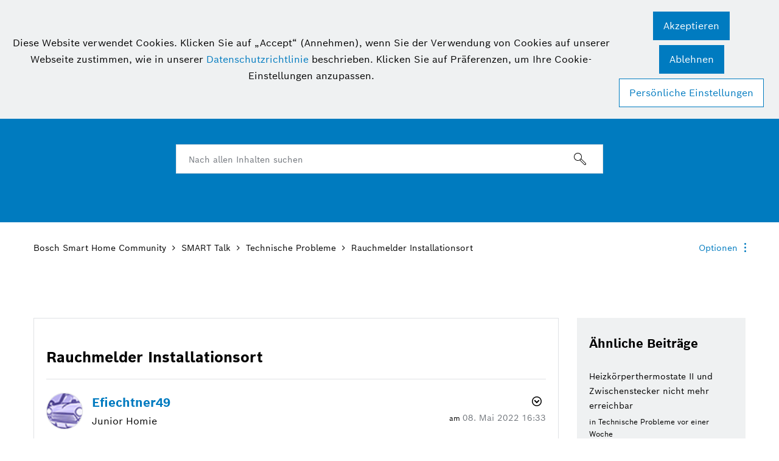

--- FILE ---
content_type: text/html;charset=UTF-8
request_url: https://community.bosch-smarthome.com/t5/technische-probleme/rauchmelder-installationsort/td-p/7379
body_size: 87559
content:
<!DOCTYPE html><html prefix="og: http://ogp.me/ns#" dir="ltr" lang="de" class="no-js">
	<head>
	
	<title>
	Rauchmelder Installationsort - Bosch Smart Home Community - 7379
</title>
	
	
	<meta name="google-site-verification" content="KaLB9J7p92LniH4m2v2Voifw2ilLzBkVVfy6_8zmUqM" />
<!-- Google Tag Manager -->
<script>(function(w,d,s,l,i){w[l]=w[l]||[];w[l].push({'gtm.start':
new Date().getTime(),event:'gtm.js'});var f=d.getElementsByTagName(s)[0],
j=d.createElement(s),dl=l!='dataLayer'?'&l='+l:'';j.async=true;j.src=
'https://www.googletagmanager.com/gtm.js?id='+i+dl;f.parentNode.insertBefore(j,f);
})(window,document,'script','dataLayer','GTM-5D6S8QB');</script>
<!-- End Google Tag Manager -->
<!--BEGIN QUALTRICS WEBSITE FEEDBACK SNIPPET-->
<script type='text/javascript'>
(function(){var g=function(e,h,f,g){
this.get=function(a){for(var a=a+"=",c=document.cookie.split(";"),b=0,e=c.length;b<e;b++){for(var d=c[b];" "==d.charAt(0);)d=d.substring(1,d.length);if(0==d.indexOf(a))return d.substring(a.length,d.length)}return null};
this.set=function(a,c){var b="",b=new Date;b.setTime(b.getTime()+6048E5);b="; expires="+b.toGMTString();document.cookie=a+"="+c+b+"; path=/; "};
this.check=function(){var a=this.get(f);if(a)a=a.split(":");else if(100!=e)"v"==h&&(e=Math.random()>=e/100?0:100),a=[h,e,0],this.set(f,a.join(":"));else return!0;var c=a[1];if(100==c)return!0;switch(a[0]){case "v":return!1;case "r":return c=a[2]%Math.floor(100/c),a[2]++,this.set(f,a.join(":")),!c}return!0};
this.go=function(){if(this.check()){var a=document.createElement("script");a.type="text/javascript";a.src=g;document.body&&document.body.appendChild(a)}};
this.start=function(){var t=this;"complete"!==document.readyState?window.addEventListener?window.addEventListener("load",function(){t.go()},!1):window.attachEvent&&window.attachEvent("onload",function(){t.go()}):t.go()};};
try{(new g(100,"r","QSI_S_ZN_3PplzrSyyyJOdTM","https://zn3pplzrsyyyjodtm-boschcx.siteintercept.qualtrics.com/SIE/?Q_ZID=ZN_3PplzrSyyyJOdTM")).start()}catch(i){}})();
</script><div id='ZN_3PplzrSyyyJOdTM'><!--DO NOT REMOVE-CONTENTS PLACED HERE--></div>
<!--END WEBSITE FEEDBACK SNIPPET-->

	
	
	
	<meta content="Zwei neue Rauchmelder sind zu installieren; einer kommt in den Wohnraum mit Treppenhaus und offenem Kamin. In unserem Heizraum steht ein - 7379" name="description"/><meta content="width=device-width, initial-scale=1.0, user-scalable=yes" name="viewport"/><meta content="2022-05-09T09:01:49+02:00" itemprop="dateModified"/><meta content="text/html; charset=UTF-8" http-equiv="Content-Type"/><link href="https://community.bosch-smarthome.com/t5/technische-probleme/rauchmelder-installationsort/m-p/7379#M2220" rel="canonical"/>
	<meta content="https://community.bosch-smarthome.com/t5/user/viewprofilepage/user-id/1642" property="article:author"/><meta content="Bosch Smart Home Community" property="og:site_name"/><meta content="article" property="og:type"/><meta content="https://community.bosch-smarthome.com/t5/technische-probleme/rauchmelder-installationsort/m-p/7379#M2220" property="og:url"/><meta content="Rauchwarnmelder" property="article:tag"/><meta content="Technische Probleme" property="article:section"/><meta content="Zwei neue Rauchmelder sind zu installieren; einer kommt in den Wohnraum mit Treppenhaus und offenem Kamin. In unserem Heizraum steht ein Stromgenerator der Photovoltaik und der zugehörige Batteriespeicher, außerdem eine Gasheizungsanlage. Ist es sinnvoll, in diesem Raum einen Rauchmelder zu installi..." property="og:description"/><meta content="2022-05-08T14:33:36.138Z" property="article:published_time"/><meta content="2022-05-09T09:01:49+02:00" property="article:modified_time"/><meta content="Rauchmelder Installationsort" property="og:title"/>
	
	
		<link class="lia-link-navigation hidden live-links" title="Thema &quot;Rauchmelder Installationsort&quot; in Technische Probleme" type="application/rss+xml" rel="alternate" id="link" href="/edswj98253/rss/message?board.id=Technische_Probleme&amp;message.id=2220"></link>
	

	
	
	    
            	<link href="/skins/2038547/3292102a3884f2a3a678a7901396b1ff/bosch_smart_home.css" rel="stylesheet" type="text/css"/>
            
	

	
	
	
	
	<link rel="shortcut icon" href="https://community.bosch-smarthome.com/html/@86A74C6C847878415E5FFFE0F0CB5B26/assets/favicon.ico" />


<script language="javascript" type="text/javascript">
<!--
if("undefined"==typeof LITHIUM)var LITHIUM={};LITHIUM.Loader=function(){var d=[],b=[],a=!1,c=!1;return{onLoad:function(b){"function"===typeof b&&(!0===a?b():d.push(b))},onJsAttached:function(a){"function"===typeof a&&(!0===c?a():b.push(a))},runJsAttached:function(){c=!0;for(var a=0;a<b.length;a++)b[a]()},getOnLoadFunctions:function(){return d},setLoaded:function(){a=!0},isLoaded:function(){return a},isJsAttached:function(){return c}}}();"undefined"===typeof LITHIUM.Components&&(LITHIUM.Components={});LITHIUM.Components.render=function(d,b,a){LITHIUM.Loader.onLoad(function(){var c=LITHIUM.Components.renderUrl(d),h={type:"GET",dataType:"json"};LITHIUM.jQuery.extend(h,a||{});h.hasOwnProperty("url")||LITHIUM.jQuery.extend(h,{url:c});h.data=b;if("object"!==typeof h.data||null===h.data)h.data={};h.data.originalPageName=LITHIUM.Components.ORIGINAL_PAGE_NAME;h.data.originalPageContext=LITHIUM.Components.ORIGINAL_PAGE_CONTEXT;LITHIUM.jQuery.ajax(h)}.bind(this))};
LITHIUM.Components.renderUrl=function(d,b){var a=LITHIUM.Components.RENDER_URL;LITHIUM.jQuery.each({"component-id":d},function(b,d){a=a.replace(new RegExp("#{"+b+"}","g"),d)});"undefined"!==typeof b&&(a+="?"+LITHIUM.jQuery.param(b));return a};
LITHIUM.Components.renderInPlace=function(d,b,a,c){function h(a){var b=document.createElement("div"),d=(new Date).getTime()+Math.floor(1E7*Math.random()+1);b.setAttribute("id",d);a.parentNode.insertBefore(b,a);return d}if(c)var q=c;else!1===LITHIUM.Loader.isLoaded()&&(document.currentScript?q=h(document.currentScript):(c=document.querySelectorAll("script"),1<c.length&&(q=h(c[c.length-1]))));LITHIUM.Loader.onLoad(function(){var c=LITHIUM.jQuery,h=b||{},m=a||{},k=c("#"+q);c.extend(h,{renderedScripts:LITHIUM.RenderedScripts.toString(),
"component-id":d});c.extend(m,{success:function(a){var b=a.content;LITHIUM.AngularSupport.isAngularEnabled()&&(b=LITHIUM.AngularSupport.compile(b));k.replaceWith(b);LITHIUM.AjaxSupport.ScriptsProcessor.handleScriptEvaluation(a);(a=LITHIUM.jQuery(b).attr("id"))&&LITHIUM.jQuery("#"+a).trigger("LITHIUM:ajaxSuccess:renderInPlace",{componentId:d})},error:function(b,c,d){0===b.readyState||0===b.status?k.html(""):k.html('\x3cspan class\x3d"lia-ajax-error-text"\x3e'+a.errorMessage+"\x3c/span\x3e");k.removeClass(LITHIUM.Css.BASE_LAZY_LOAD).removeClass("lia-fa-spin")}});
k&&LITHIUM.Components.render(d,h,m)}.bind(this))};/*
 modernizr v3.3.1
 Build https://modernizr.com/download?-exiforientation-filereader-flash-setclasses-dontmin

 Copyright (c)
  Faruk Ates
  Paul Irish
  Alex Sexton
  Ryan Seddon
  Patrick Kettner
  Stu Cox
  Richard Herrera

 MIT License
 {
      "name": "EXIF Orientation",
      "property": "exiforientation",
      "tags": ["image"],
      "builderAliases": ["exif_orientation"],
      "async": true,
      "authors": ["Paul Sayre"],
      "notes": [{
        "name": "Article by Dave Perrett",
        "href": "http://recursive-design.com/blog/2012/07/28/exif-orientation-handling-is-a-ghetto/"
      },{
        "name": "Article by Calvin Hass",
        "href": "http://www.impulseadventure.com/photo/exif-orientation.html"
      }]
    }
    ! {
      "name": "Flash",
      "property": "flash",
      "tags": ["flash"],
      "polyfills": ["shumway"]
      }
      ! {
      "name": "File API",
      "property": "filereader",
      "caniuse": "fileapi",
      "notes": [{
        "name": "W3C Working Draft",
        "href": "https://www.w3.org/TR/FileAPI/"
      }],
      "tags": ["file"],
      "builderAliases": ["file_api"],
      "knownBugs": ["Will fail in Safari 5 due to its lack of support for the standards defined FileReader object"]
    }
    !*/
LITHIUM.LiModernizr=function(){(function(d,b,a){function c(g){var a=n.className,b=e._config.classPrefix||"";r&&(a=a.baseVal);e._config.enableJSClass&&(a=a.replace(new RegExp("(^|\\s)"+b+"no-js(\\s|$)"),"$1"+b+"js$2"));e._config.enableClasses&&(a+=" "+b+g.join(" "+b),r?n.className.baseVal=a:n.className=a)}function h(){return"function"!==typeof b.createElement?b.createElement(arguments[0]):r?b.createElementNS.call(b,"http://www.w3.org/2000/svg",arguments[0]):b.createElement.apply(b,arguments)}function q(){var a=
b.body;a||(a=h(r?"svg":"body"),a.fake=!0);return a}function p(a,b){if("object"==typeof a)for(var g in a)u(a,g)&&p(g,a[g]);else{a=a.toLowerCase();g=a.split(".");var l=e[g[0]];2==g.length&&(l=l[g[1]]);if("undefined"!=typeof l)return e;b="function"==typeof b?b():b;1==g.length?e[g[0]]=b:(!e[g[0]]||e[g[0]]instanceof Boolean||(e[g[0]]=new Boolean(e[g[0]])),e[g[0]][g[1]]=b);c([(b&&0!=b?"":"no-")+g.join("-")]);e._trigger(a,b)}return e}var t=[],m=[],k={_version:"3.3.1",_config:{classPrefix:"",enableClasses:!0,
enableJSClass:!0,usePrefixes:!0},_q:[],on:function(a,b){var g=this;setTimeout(function(){b(g[a])},0)},addTest:function(a,b,c){m.push({name:a,fn:b,options:c})},addAsyncTest:function(a){m.push({name:null,fn:a})}},e=function(){};e.prototype=k;e=new e;var n=b.documentElement,r="svg"===n.nodeName.toLowerCase(),u;(function(){var a={}.hasOwnProperty;u="undefined"!==typeof a&&"undefined"!==typeof a.call?function(b,g){return a.call(b,g)}:function(a,b){return b in a&&"undefined"===typeof a.constructor.prototype[b]}})();
k._l={};k.on=function(a,b){this._l[a]||(this._l[a]=[]);this._l[a].push(b);e.hasOwnProperty(a)&&setTimeout(function(){e._trigger(a,e[a])},0)};k._trigger=function(a,b){if(this._l[a]){var g=this._l[a];setTimeout(function(){var a;for(a=0;a<g.length;a++){var c=g[a];c(b)}},0);delete this._l[a]}};e._q.push(function(){k.addTest=p});e.addAsyncTest(function(){LITHIUM.Loader.onLoad(function(){var a=b.createElement("img");a.onerror=function(){p("exiforientation",!1,{aliases:["exif-orientation"]});b.body.removeChild(a)};
a.onload=function(){p("exiforientation",2!==a.width,{aliases:["exif-orientation"]});b.body.removeChild(a)};a.src="[data-uri]\x3d\x3d";
b.body&&(a.setAttribute("style","position: absolute; left: -9999;"),b.body.appendChild(a))})});e.addAsyncTest(function(){var a=function(a){n.contains(a)||n.appendChild(a)},c=function(a,b){var c=!!a;c&&(c=new Boolean(c),c.blocked="blocked"===a);p("flash",function(){return c});if(b&&f.contains(b)){for(;b.parentNode!==f;)b=b.parentNode;f.removeChild(b)}};try{var e="ActiveXObject"in d&&"Pan"in new d.ActiveXObject("ShockwaveFlash.ShockwaveFlash")}catch(v){}if(!("plugins"in navigator&&"Shockwave Flash"in
navigator.plugins||e)||r)c(!1);else{var l=h("embed"),f=q(),k;l.type="application/x-shockwave-flash";f.appendChild(l);if("Pan"in l||e){var m=function(){a(f);if(!n.contains(f))return f=b.body||f,l=h("embed"),l.type="application/x-shockwave-flash",f.appendChild(l),setTimeout(m,1E3);n.contains(l)?(k=l.style.cssText,""!==k?c("blocked",l):c(!0,l)):c("blocked");f.fake&&f.parentNode&&f.parentNode.removeChild(f)};setTimeout(m,10)}else a(f),c("blocked",l),f.fake&&f.parentNode&&f.parentNode.removeChild(f)}});
e.addTest("filereader",!!(d.File&&d.FileList&&d.FileReader));(function(){var a,b;for(b in m)if(m.hasOwnProperty(b)){var c=[];var d=m[b];if(d.name&&(c.push(d.name.toLowerCase()),d.options&&d.options.aliases&&d.options.aliases.length))for(a=0;a<d.options.aliases.length;a++)c.push(d.options.aliases[a].toLowerCase());d="function"===typeof d.fn?d.fn():d.fn;for(a=0;a<c.length;a++){var f=c[a];f=f.split(".");1===f.length?e[f[0]]=d:(!e[f[0]]||e[f[0]]instanceof Boolean||(e[f[0]]=new Boolean(e[f[0]])),e[f[0]][f[1]]=
d);t.push((d?"":"no-")+f.join("-"))}}})();c(t);delete k.addTest;delete k.addAsyncTest;for(a=0;a<e._q.length;a++)e._q[a]();LITHIUM.Modernizr=e})(window,document)}();(function(){LITHIUM.Globals=function(){var d={};return{preventGlobals:function(b){for(var a=0;a<b.length;a++){var c=b[a];c in window&&void 0!==window[c]&&(d[c]=window[c],window[c]=void 0)}},restoreGlobals:function(b){for(var a=0;a<b.length;a++){var c=b[a];d.hasOwnProperty(c)&&(window[c]=d[c])}}}}()})();(function(){LITHIUM.EarlyEventCapture=function(d,b,a){if(void 0===LITHIUM.jQuery||!0!==LITHIUM.jQuery.isReady||!LITHIUM.Loader.isJsAttached()){var c=d.getAttribute("data-lia-early-event-captured");if(!0===a&&!0!==c||!0===a)d.setAttribute("data-lia-early-event-captured",!0),LITHIUM.Loader.onJsAttached(function(){var a=LITHIUM.jQuery;a(function(){a(d).trigger(b)})});return!1}return!0}})();(function(d){Element.prototype.matches||(Element.prototype.matches=Element.prototype.msMatchesSelector||Element.prototype.webkitMatchesSelector);Element.prototype.closest||(Element.prototype.closest=function(b){var a=this;do{if(a.matches(b))return a;a=a.parentElement||a.parentNode}while(null!==a&&1===a.nodeType);return null})})(LITHIUM.jQuery);window.FileAPI = { jsPath: '/html/assets/js/vendor/ng-file-upload-shim/' };
LITHIUM.PrefetchData = {"Components":{},"commonResults":{}};
LITHIUM.DEBUG = false;
LITHIUM.CommunityJsonObject = {
  "Validation" : {
    "image.description" : {
      "min" : 0,
      "max" : 1000,
      "isoneof" : [ ],
      "type" : "string"
    },
    "tkb.toc_maximum_heading_level" : {
      "min" : 1,
      "max" : 6,
      "isoneof" : [ ],
      "type" : "integer"
    },
    "tkb.toc_heading_list_style" : {
      "min" : 0,
      "max" : 50,
      "isoneof" : [
        "disc",
        "circle",
        "square",
        "none"
      ],
      "type" : "string"
    },
    "blog.toc_maximum_heading_level" : {
      "min" : 1,
      "max" : 6,
      "isoneof" : [ ],
      "type" : "integer"
    },
    "tkb.toc_heading_indent" : {
      "min" : 5,
      "max" : 50,
      "isoneof" : [ ],
      "type" : "integer"
    },
    "blog.toc_heading_indent" : {
      "min" : 5,
      "max" : 50,
      "isoneof" : [ ],
      "type" : "integer"
    },
    "blog.toc_heading_list_style" : {
      "min" : 0,
      "max" : 50,
      "isoneof" : [
        "disc",
        "circle",
        "square",
        "none"
      ],
      "type" : "string"
    }
  },
  "User" : {
    "settings" : {
      "imageupload.legal_file_extensions" : "*.jpg;*.JPG;*.jpeg;*.JPEG;*.gif;*.GIF;*.png;*.PNG;*.webp;*.WEBP",
      "config.enable_avatar" : true,
      "integratedprofile.show_klout_score" : true,
      "layout.sort_view_by_last_post_date" : true,
      "layout.friendly_dates_enabled" : true,
      "profileplus.allow.anonymous.scorebox" : false,
      "tkb.message_sort_default" : "topicPublishDate",
      "layout.format_pattern_date" : "dd. MMMM yyyy",
      "config.require_search_before_post" : "off",
      "isUserLinked" : false,
      "integratedprofile.cta_add_topics_dismissal_timestamp" : -1,
      "layout.message_body_image_max_size" : 1000,
      "profileplus.everyone" : false,
      "integratedprofile.cta_connect_wide_dismissal_timestamp" : -1,
      "blog.toc_maximum_heading_level" : "",
      "integratedprofile.hide_social_networks" : false,
      "blog.toc_heading_indent" : "",
      "contest.entries_per_page_num" : 20,
      "layout.messages_per_page_linear" : 20,
      "integratedprofile.cta_manage_topics_dismissal_timestamp" : -1,
      "profile.shared_profile_test_group" : false,
      "integratedprofile.cta_personalized_feed_dismissal_timestamp" : -1,
      "integratedprofile.curated_feed_size" : 10,
      "contest.one_kudo_per_contest" : false,
      "integratedprofile.enable_social_networks" : false,
      "integratedprofile.my_interests_dismissal_timestamp" : -1,
      "profile.language" : "de",
      "layout.friendly_dates_max_age_days" : 31,
      "layout.threading_order" : "thread_ascending",
      "blog.toc_heading_list_style" : "disc",
      "useRecService" : false,
      "layout.module_welcome" : "<h2>Herzlich willkommen in der Bosch Smart Home Community!<\/h2>",
      "imageupload.max_uploaded_images_per_upload" : 100,
      "imageupload.max_uploaded_images_per_user" : 10000,
      "integratedprofile.connect_mode" : "",
      "tkb.toc_maximum_heading_level" : "",
      "tkb.toc_heading_list_style" : "disc",
      "sharedprofile.show_hovercard_score" : true,
      "config.search_before_post_scope" : "community",
      "tkb.toc_heading_indent" : "",
      "p13n.cta.recommendations_feed_dismissal_timestamp" : -1,
      "imageupload.max_file_size" : 3072,
      "layout.show_batch_checkboxes" : false,
      "integratedprofile.cta_connect_slim_dismissal_timestamp" : -1
    },
    "isAnonymous" : true,
    "policies" : {
      "image-upload.process-and-remove-exif-metadata" : false
    },
    "registered" : false,
    "emailRef" : "",
    "id" : -1,
    "login" : "** Gelöschtes Profil **"
  },
  "Server" : {
    "communityPrefix" : "/edswj98253",
    "nodeChangeTimeStamp" : 1769080467279,
    "tapestryPrefix" : "/t5",
    "deviceMode" : "DESKTOP",
    "responsiveDeviceMode" : "DESKTOP",
    "membershipChangeTimeStamp" : "0",
    "version" : "25.12",
    "branch" : "25.12-release",
    "showTextKeys" : false
  },
  "Config" : {
    "phase" : "prod",
    "integratedprofile.cta.reprompt.delay" : 30,
    "profileplus.tracking" : {
      "profileplus.tracking.enable" : false,
      "profileplus.tracking.click.enable" : false,
      "profileplus.tracking.impression.enable" : false
    },
    "app.revision" : "2512231126-s6f44f032fc-b18",
    "navigation.manager.community.structure.limit" : "1000"
  },
  "Activity" : {
    "Results" : [ ]
  },
  "NodeContainer" : {
    "viewHref" : "https://community.bosch-smarthome.com/t5/smart-talk/ct-p/SMARTTalk",
    "description" : "Hier dreht sich alles um deine Fragen! Tausche dich mit Community-Mitgliedern und Expert*innen aus und lasse dich inspirieren.",
    "id" : "SMARTTalk",
    "shortTitle" : "SMART Talk",
    "title" : "SMART Talk",
    "nodeType" : "category"
  },
  "Page" : {
    "skins" : [
      "bosch_smart_home",
      "theme_hermes",
      "responsive_peak"
    ],
    "authUrls" : {
      "loginUrl" : "/plugins/common/feature/oidcss/sso_login_redirect/providerid/smarthome?referer=https%3A%2F%2Fcommunity.bosch-smarthome.com%2Ft5%2Ftechnische-probleme%2Frauchmelder-installationsort%2Ftd-p%2F7379",
      "loginUrlNotRegistered" : "/plugins/common/feature/oidcss/sso_login_redirect/providerid/smarthome?redirectreason=notregistered&referer=https%3A%2F%2Fcommunity.bosch-smarthome.com%2Ft5%2Ftechnische-probleme%2Frauchmelder-installationsort%2Ftd-p%2F7379",
      "loginUrlNotRegisteredDestTpl" : "/plugins/common/feature/oidcss/sso_login_redirect/providerid/smarthome?redirectreason=notregistered&referer=%7B%7BdestUrl%7D%7D"
    },
    "name" : "ForumTopicPage",
    "rtl" : false,
    "object" : {
      "viewHref" : "/t5/technische-probleme/rauchmelder-installationsort/td-p/7379",
      "subject" : "Rauchmelder Installationsort",
      "id" : 7379,
      "page" : "ForumTopicPage",
      "type" : "Thread"
    }
  },
  "WebTracking" : {
    "Activities" : { },
    "path" : "Community:Bosch Smart Home Community/Category:SMART Talk/Board:Technische Probleme/Message:Rauchmelder Installationsort"
  },
  "Feedback" : {
    "targeted" : { }
  },
  "Seo" : {
    "markerEscaping" : {
      "pathElement" : {
        "prefix" : "@",
        "match" : "^[0-9][0-9]$"
      },
      "enabled" : false
    }
  },
  "TopLevelNode" : {
    "viewHref" : "https://community.bosch-smarthome.com/",
    "description" : "Deine Community für smarte Diskussionen rund um dein Bosch Smart Home System.",
    "id" : "edswj98253",
    "shortTitle" : "Bosch Smart Home Community",
    "title" : "Bosch Smart Home Community",
    "nodeType" : "Community"
  },
  "Community" : {
    "viewHref" : "https://community.bosch-smarthome.com/",
    "integratedprofile.lang_code" : "de",
    "integratedprofile.country_code" : "US",
    "id" : "edswj98253",
    "shortTitle" : "Bosch Smart Home Community",
    "title" : "Bosch Smart Home Community"
  },
  "CoreNode" : {
    "conversationStyle" : "forum",
    "viewHref" : "https://community.bosch-smarthome.com/t5/technische-probleme/bd-p/Technische_Probleme",
    "settings" : { },
    "description" : "Für deine Fragen bei technischen Herausforderungen",
    "id" : "Technische_Probleme",
    "shortTitle" : "Technische Probleme",
    "title" : "Technische Probleme",
    "nodeType" : "Board",
    "ancestors" : [
      {
        "viewHref" : "https://community.bosch-smarthome.com/t5/smart-talk/ct-p/SMARTTalk",
        "description" : "Hier dreht sich alles um deine Fragen! Tausche dich mit Community-Mitgliedern und Expert*innen aus und lasse dich inspirieren.",
        "id" : "SMARTTalk",
        "shortTitle" : "SMART Talk",
        "title" : "SMART Talk",
        "nodeType" : "category"
      },
      {
        "viewHref" : "https://community.bosch-smarthome.com/",
        "description" : "Deine Community für smarte Diskussionen rund um dein Bosch Smart Home System.",
        "id" : "edswj98253",
        "shortTitle" : "Bosch Smart Home Community",
        "title" : "Bosch Smart Home Community",
        "nodeType" : "Community"
      }
    ]
  }
};
LITHIUM.Components.RENDER_URL = "/t5/util/componentrenderpage/component-id/#{component-id}?render_behavior=raw";
LITHIUM.Components.ORIGINAL_PAGE_NAME = 'forums/v5/ForumTopicPage';
LITHIUM.Components.ORIGINAL_PAGE_ID = 'ForumTopicPage';
LITHIUM.Components.ORIGINAL_PAGE_CONTEXT = '[base64]';
LITHIUM.Css = {
  "BASE_DEFERRED_IMAGE" : "lia-deferred-image",
  "BASE_BUTTON" : "lia-button",
  "BASE_SPOILER_CONTAINER" : "lia-spoiler-container",
  "BASE_TABS_INACTIVE" : "lia-tabs-inactive",
  "BASE_TABS_ACTIVE" : "lia-tabs-active",
  "BASE_AJAX_REMOVE_HIGHLIGHT" : "lia-ajax-remove-highlight",
  "BASE_FEEDBACK_SCROLL_TO" : "lia-feedback-scroll-to",
  "BASE_FORM_FIELD_VALIDATING" : "lia-form-field-validating",
  "BASE_FORM_ERROR_TEXT" : "lia-form-error-text",
  "BASE_FEEDBACK_INLINE_ALERT" : "lia-panel-feedback-inline-alert",
  "BASE_BUTTON_OVERLAY" : "lia-button-overlay",
  "BASE_TABS_STANDARD" : "lia-tabs-standard",
  "BASE_AJAX_INDETERMINATE_LOADER_BAR" : "lia-ajax-indeterminate-loader-bar",
  "BASE_AJAX_SUCCESS_HIGHLIGHT" : "lia-ajax-success-highlight",
  "BASE_CONTENT" : "lia-content",
  "BASE_JS_HIDDEN" : "lia-js-hidden",
  "BASE_AJAX_LOADER_CONTENT_OVERLAY" : "lia-ajax-loader-content-overlay",
  "BASE_FORM_FIELD_SUCCESS" : "lia-form-field-success",
  "BASE_FORM_WARNING_TEXT" : "lia-form-warning-text",
  "BASE_FORM_FIELDSET_CONTENT_WRAPPER" : "lia-form-fieldset-content-wrapper",
  "BASE_AJAX_LOADER_OVERLAY_TYPE" : "lia-ajax-overlay-loader",
  "BASE_FORM_FIELD_ERROR" : "lia-form-field-error",
  "BASE_SPOILER_CONTENT" : "lia-spoiler-content",
  "BASE_FORM_SUBMITTING" : "lia-form-submitting",
  "BASE_EFFECT_HIGHLIGHT_START" : "lia-effect-highlight-start",
  "BASE_FORM_FIELD_ERROR_NO_FOCUS" : "lia-form-field-error-no-focus",
  "BASE_EFFECT_HIGHLIGHT_END" : "lia-effect-highlight-end",
  "BASE_SPOILER_LINK" : "lia-spoiler-link",
  "FACEBOOK_LOGOUT" : "lia-component-users-action-logout",
  "BASE_DISABLED" : "lia-link-disabled",
  "FACEBOOK_SWITCH_USER" : "lia-component-admin-action-switch-user",
  "BASE_FORM_FIELD_WARNING" : "lia-form-field-warning",
  "BASE_AJAX_LOADER_FEEDBACK" : "lia-ajax-loader-feedback",
  "BASE_AJAX_LOADER_OVERLAY" : "lia-ajax-loader-overlay",
  "BASE_LAZY_LOAD" : "lia-lazy-load"
};
(function() { if (!window.LITHIUM_SPOILER_CRITICAL_LOADED) { window.LITHIUM_SPOILER_CRITICAL_LOADED = true; window.LITHIUM_SPOILER_CRITICAL_HANDLER = function(e) { if (!window.LITHIUM_SPOILER_CRITICAL_LOADED) return; if (e.target.classList.contains('lia-spoiler-link')) { var container = e.target.closest('.lia-spoiler-container'); if (container) { var content = container.querySelector('.lia-spoiler-content'); if (content) { if (e.target.classList.contains('open')) { content.style.display = 'none'; e.target.classList.remove('open'); } else { content.style.display = 'block'; e.target.classList.add('open'); } } e.preventDefault(); return false; } } }; document.addEventListener('click', window.LITHIUM_SPOILER_CRITICAL_HANDLER, true); } })();
LITHIUM.noConflict = true;
LITHIUM.useCheckOnline = false;
LITHIUM.RenderedScripts = [
  "jquery.position-toggle-1.0.js",
  "HelpIcon.js",
  "CustomEvent.js",
  "NoConflict.js",
  "de.js",
  "Placeholder.js",
  "plugin.js",
  "de.js",
  "jquery.json-2.6.0.js",
  "plugin.js",
  "Lithium.js",
  "plugin.js",
  "jquery.effects.core.js",
  "Globals.js",
  "TinyMceEditor.js",
  "plugin.js",
  "plugin.js",
  "MessageEditor.js",
  "plugin.min.js",
  "jquery.ui.draggable.js",
  "Events.js",
  "jquery.ui.mouse.js",
  "Text.js",
  "jquery.blockui.js",
  "jquery.scrollTo.js",
  "Dialog.js",
  "InlineMessageReplyContainer.js",
  "MessageViewDisplay.js",
  "plugin.js",
  "SpoilerToggle.js",
  "de.js",
  "jquery.iframe-transport.js",
  "DeferredImages.js",
  "plugin.js",
  "plugin.js",
  "InformationBox.js",
  "jquery.fileupload.js",
  "jquery.ui.position.js",
  "ThreadedDetailMessageList.js",
  "ProductsField.js",
  "PartialRenderProxy.js",
  "Namespace.js",
  "plugin.js",
  "jquery.ui.widget.js",
  "jquery.lithium-selector-extensions.js",
  "tinymce-patched.js",
  "jquery.hoverIntent-r6.js",
  "jquery.tokeninput-1.6.2.js",
  "InlineMessageReplyEditor.js",
  "Link.js",
  "Cache.js",
  "SearchForm.js",
  "plugin.js",
  "Video.js",
  "CookieBannerAlert.js",
  "plugin.js",
  "FieldSet.js",
  "aws-sdk.js",
  "Tooltip.js",
  "EarlyEventCapture.js",
  "jquery.effects.slide.js",
  "LiModernizr.js",
  "AjaxSupport.js",
  "AjaxFeedback.js",
  "BlockEvents.js",
  "prism.js",
  "jquery.js",
  "InputEditForm.js",
  "jquery.clone-position-1.0.js",
  "InlineMessageEditor.js",
  "jquery.function-utils-1.0.js",
  "Loader.js",
  "Auth.js",
  "jquery.tmpl-1.1.1.js",
  "DropDownMenuVisibilityHandler.js",
  "theme.js",
  "plugin.js",
  "plugin.js",
  "jquery.placeholder-2.0.7.js",
  "plugin.js",
  "de.js",
  "Forms.js",
  "jquery.tools.tooltip-1.2.6.js",
  "plugin.js",
  "plugin.js",
  "json2.js",
  "TokenInputAutoComplete.js",
  "DropDownMenu.js",
  "de.js",
  "jquery.ui.core.js",
  "Throttle.js",
  "jquery.ajax-cache-response-1.0.js",
  "jquery.iframe-shim-1.0.js",
  "SearchAutoCompleteToggle.js",
  "brightcove_uploader.js",
  "KeepSessionAlive.js",
  "plugin.js",
  "de.js",
  "ResizeSensor.js",
  "jquery.appear-1.1.1.js",
  "AutoComplete.js",
  "Sandbox.js",
  "de.js",
  "plugin.js",
  "ProductTagList.js",
  "LazyLoadComponent.js",
  "de.js",
  "plugin.js",
  "PolyfillsAll.js",
  "jquery.ui.resizable.js",
  "plugin.js",
  "jquery.viewport-1.0.js",
  "DataHandler.js",
  "ElementMethods.js",
  "plugin.js",
  "de.js",
  "MessageBodyDisplay.js",
  "jquery.delayToggle-1.0.js",
  "jquery.autocomplete.js",
  "jquery.lithium-toastmessage.js",
  "plugin.js",
  "de.js",
  "de.js",
  "jquery.ui.dialog.js",
  "ActiveCast3.js",
  "Components.js",
  "jquery.css-data-1.0.js",
  "ForceLithiumJQuery.js",
  "ElementQueries.js"
];(function(){LITHIUM.AngularSupport=function(){function g(a,c){a=a||{};for(var b in c)"[object object]"===Object.prototype.toString.call(c[b])?a[b]=g(a[b],c[b]):a[b]=c[b];return a}var d,f,b={coreModule:"li.community",coreModuleDeps:[],noConflict:!0,bootstrapElementSelector:".lia-page .min-width .lia-content",bootstrapApp:!0,debugEnabled:!1,useCsp:!0,useNg2:!1},k=function(){var a;return function(b){a||(a=document.createElement("a"));a.href=b;return a.href}}();LITHIUM.Angular={};return{preventGlobals:LITHIUM.Globals.preventGlobals,
restoreGlobals:LITHIUM.Globals.restoreGlobals,init:function(){var a=[],c=document.querySelector(b.bootstrapElementSelector);a.push(b.coreModule);b.customerModules&&0<b.customerModules.length&&a.concat(b.customerModules);b.useCsp&&(c.setAttribute("ng-csp","no-unsafe-eval"),c.setAttribute("li-common-non-bindable",""));d=LITHIUM.angular.module(b.coreModule,b.coreModuleDeps);d.config(["$locationProvider","$provide","$injector","$logProvider","$compileProvider","$qProvider","$anchorScrollProvider",function(a,
c,e,d,f,g,h){h.disableAutoScrolling();h=document.createElement("base");h.setAttribute("href",k(location));document.getElementsByTagName("head")[0].appendChild(h);window.history&&window.history.pushState&&a.html5Mode({enabled:!0,requireBase:!0,rewriteLinks:!1}).hashPrefix("!");d.debugEnabled(b.debugEnabled);f.debugInfoEnabled(b.debugEnabled);e.has("$uibModal")&&c.decorator("$uibModal",["$delegate",function(a){var b=a.open;a.open=function(a){a.backdropClass=(a.backdropClass?a.backdropClass+" ":"")+
"lia-modal-backdrop";a.windowClass=(a.windowClass?a.windowClass+" ":"")+"lia-modal-window";return b(a)};return a}]);e.has("uibDropdownConfig")&&(e.get("uibDropdownConfig").openClass="lia-dropdown-open");e.has("uibButtonConfig")&&(e.get("uibButtonConfig").activeClass="lia-link-active");g.errorOnUnhandledRejections(!1)}]);if(b.bootstrapApp)f=b.useNg2?LITHIUM.Angular.upgradeAdapter.bootstrap(c,a):LITHIUM.angular.bootstrap(c,a);else LITHIUM.Loader.onLoad(function(){f=LITHIUM.angular.element(c).injector()});
LITHIUM.Angular.app=d},compile:function(a){void 0===a&&(a=document.querySelector(b.bootstrapElementSelector));var c;if(void 0===a||""===a)return a;f.invoke(["$rootScope","$compile",function(b,d){try{var e=LITHIUM.angular.element(a)}catch(l){e=LITHIUM.angular.element("\x3cli:safe-wrapper\x3e"+a+"\x3c/li:safe-wrapper\x3e")}e.attr("li-common-non-bindable","");c=d(e)(b);b.$digest()}]);return c},isAngularEnabled:function(){return void 0!==d},updateLocationUrl:function(a,b){f.invoke(["$location","$rootScope",
"$browser",function(c,d,e){a=""===a?"?":a;c.url(a,b);d.$apply()}])},setOptions:function(a){return g(b,a)},getOptions:function(){return b},initGlobal:function(a){LITHIUM.angular=a;b.useNg2&&(LITHIUM.Angular.upgradeAdapter=new ng.upgrade.UpgradeAdapter)}}}()})();(function(){LITHIUM.ScriptLoader=function(){function d(a){a in e||(e[a]={loaded:!1});return e[a]}function f(){g.filter(function(a){return!a.loaded}).forEach(function(a){var b=!0;a.labels.forEach(function(a){!1===d(a).loaded&&(b=!1)});b&&(a.loaded=!0,a.callback())})}var e={},g=[];return{load:function(a){a.forEach(function(a){var b=document.getElementsByTagName("head")[0]||document.documentElement,c=document.createElement("script");c.src=a.url;c.async=!1;a.crossorigin&&a.integrity&&(c.setAttribute("crossorigin",
a.crossorigin),c.setAttribute("integrity",a.integrity));b.insertBefore(c,b.firstChild);d(a.label)})},setLoaded:function(a){d(a).loaded=!0;f()},ready:function(a,b){g.push({labels:a,callback:b,loaded:!1});f()}}}()})();LITHIUM.ScriptLoader.load([{"name":"lia-scripts-common-min.js","label":"common","url":"/t5/scripts/ACE8CCA3F310751C62BE104C038C11AF/lia-scripts-common-min.js"},{"name":"lia-scripts-body-min.js","label":"body","url":"/t5/scripts/9FEA7728619259221D5A4CBDD08E5A67/lia-scripts-body-min.js"},{"name":"lia-scripts-angularjs-min.js","label":"angularjs","url":"/t5/scripts/00A777938B56ECCE5DB9E6C80A2C3591/lia-scripts-angularjs-min.js"},{"name":"lia-scripts-angularjsModules-min.js","label":"angularjsModules","url":"/t5/scripts/D7F3CBF37378B60B1A9E58E66A6D94B8/lia-scripts-angularjsModules-min.js"}]);
// -->
</script></head>
	<body class="lia-board lia-user-status-anonymous ForumTopicPage lia-body lia-a11y" id="lia-body">
	
	
	<div id="038-228-5" class="ServiceNodeInfoHeader">
</div>
	
	
	
	

	<div class="lia-page">
		<center>
			
				<!-- Google Tag Manager (noscript) -->
<noscript><iframe src=https://www.googletagmanager.com/ns.html?id=GTM-5D6S8QB
height="0" width="0" style="display:none;visibility:hidden"></iframe></noscript>
<!-- End Google Tag Manager (noscript) -->
					
	
	<div class="MinimumWidthContainer">
		<div class="min-width-wrapper">
			<div class="min-width">		
				
						<div class="lia-content">
                            
							
							<div class="lia-cookie-banner-alert lia-component-gdprcookiebanner-widget-cookie-banner-alert">
    <div class="lia-cookie-banner-alert-text-v2">
		<div class="lia-cookie-banner-alert-text-content">
			Diese Website verwendet Cookies. Klicken Sie auf „Accept“ (Annehmen), wenn Sie der Verwendung von Cookies auf unserer Webseite zustimmen, wie in unserer <a target="_blank" href="/t5/custom/page/page-id/Datenschutzbestimmungen"> Datenschutzrichtlinie</a> beschrieben. Klicken Sie auf Präferenzen, um Ihre Cookie-Einstellungen anzupassen.
		</div>
		<div class="lia-cookie-banner-alert-actions">
			<div class="lia-cookie-banner-alert-accept">
				<span class="lia-button-wrapper lia-button-wrapper-primary"><a class="lia-button lia-button-primary lia-cookie-banner-alert-accept lia-link-ticket-post-action" role="button" data-lia-action-token="RIfm0O1NiiWDgAY0Np_VP35BG__-2Ge-YMqZGg4heHk." rel="nofollow" id="link_0" href="https://community.bosch-smarthome.com/t5/forums/v5/forumtopicpage.cookiebanneralertv2.link:acceptcookieevent?t:ac=board-id/Technische_Probleme/thread-id/2220&amp;t:cp=gdprcookiebanner/contributions/cookiebannercontributionpage"><span>Akzeptieren</span></a></span>
			</div>
			<div class="lia-cookie-banner-alert-reject">
				<span class="lia-button-wrapper lia-button-wrapper-primary"><a class="lia-button lia-button-primary lia-cookie-banner-alert-reject lia-link-ticket-post-action" role="button" data-lia-action-token="iNpseMwpN2mfqpXXAmEnZHwj1z15OX_p0GCMOArknHw." rel="nofollow" id="link_1" href="https://community.bosch-smarthome.com/t5/forums/v5/forumtopicpage.cookiebanneralertv2.link_0:rejectcookieevent?t:ac=board-id/Technische_Probleme/thread-id/2220&amp;t:cp=gdprcookiebanner/contributions/cookiebannercontributionpage"><span>Ablehnen</span></a></span>
			</div>
			<div class="lia-cookie-banner-alert-preferences">
				<span class="lia-button-wrapper lia-button-wrapper-secondary"><a class="lia-button lia-button-secondary lia-cookie-banner-alert-preferences lia-panel-dialog-trigger lia-panel-dialog-trigger-event-click lia-js-data-dialogKey-910870214" id="link_2" href="#">Persönliche Einstellungen</a></span>
			</div>
		</div>
	</div>
</div>
							
		
	<div class="lia-quilt lia-quilt-forum-topic-page lia-quilt-layout-two-column-main-side lia-top-quilt lia-forum-topic-page-gte-5">
	<div class="lia-quilt-row lia-quilt-row-header">
		<div class="lia-quilt-column lia-quilt-column-24 lia-quilt-column-single lia-quilt-column-common-header">
			<div class="lia-quilt-column-alley lia-quilt-column-alley-single">
	
		
			<div class="lia-quilt lia-quilt-header lia-quilt-layout-custom-community-header lia-component-quilt-header">
	<div class="lia-quilt-row lia-quilt-row-header-top">
		<div class="lia-quilt-column lia-quilt-column-24 lia-quilt-column-single lia-quilt-column-header-top-content">
			<div class="lia-quilt-column-alley lia-quilt-column-alley-single">
	
		<div class="custom-community-header-left">
			
		
			<div class="lia-slide-out-nav-menu lia-component-common-widget-slide-out-nav-menu">
    <button li-bindable="" li-common-element-hook="navMenuTriggerElement" class="lia-slide-menu-trigger lia-slide-out-nav-menu-wrapper">
        <div ng-non-bindable="" class="lia-slide-out-nav-menu-title">
            Durchsuchen
        </div>
    </button>
    <li:common-slide-menu li-bindable="" trigger-element="navMenuTriggerElement" li-direction="left" style="display:none">
        <div class="lia-quilt lia-quilt-navigation-slide-out-menu lia-quilt-layout-one-column">
	<div class="lia-quilt-row lia-quilt-row-header">
		<div class="lia-quilt-column lia-quilt-column-24 lia-quilt-column-single lia-quilt-column-common-header lia-mark-empty">
			
		</div>
	</div><div class="lia-quilt-row lia-quilt-row-main">
		<div class="lia-quilt-column lia-quilt-column-24 lia-quilt-column-single lia-quilt-column-main-content">
			<div class="lia-quilt-column-alley lia-quilt-column-alley-single">
	
		
			<li:community-navigation class="lia-component-community-widget-navigation" li-bindable="" li-instance="0" componentId="community.widget.navigation" mode="default"></li:community-navigation>
		
	
	
</div>
		</div>
	</div><div class="lia-quilt-row lia-quilt-row-footer">
		<div class="lia-quilt-column lia-quilt-column-24 lia-quilt-column-single lia-quilt-column-common-footer lia-mark-empty">
			
		</div>
	</div>
</div>
    </li:common-slide-menu>
</div>
		
			
<div class="custom-community-header-logo">
    <h1>
        <a href="/" style="background: url('/html/assets/logo.svg') no-repeat 50% / contain;">Bosch Smart Home Community</a>
    </h1>
</div>

		
	
		</div>
	
	

	
		<div class="custom-community-header-right">
			
		
			<div class="custom-header-community-link-wrapper">
    <a href="/">Bosch Smart Home Community 
    </a>
</div>

		
			<style>
  
    ul {
    list-style-type:none;
    }
    
    .custom-community-header-user-navigation {
        position: relative;
    }

    .linea1 {
    position:absolute;
    right:1%;
    top: 50%;
    opacity: 0;
    transition: opacity 1s ease;
    z-index: 999;
    }
    
    .custom-community-header-user-navigation:hover + .linea1 {
    opacity: 1;
    z-index: 1;
    }

    .linea1:hover {
    opacity: 1
    }

    .linea2:hover {
    opacity: 1
    }

    .skid-overlay {
        position: fixed;
        z-index: 10;
        left: 0;
        top: 0;
        width: 100%;
        height: 100%;
        display: flex;
        align-items: center;
        justify-content: center;
        background-color: rgba(255, 255, 255, 0.7);
        font-family: 'Roboto', sans-serif;
        transition: opacity 0.3s;
        opacity: 1;
      }
      .skid-overlay__container {
        /*position: relative;
        width: 100%;
        max-width: 660px;
        min-height: 300px;
        display: flex;*/
		-webkit-text-size-adjust: 100%;
		-webkit-tap-highlight-color: transparent;
		visibility: inherit;
		word-break: break-word;
		font-family: "CustomFont",sans-serif !important;
		color: #000;
		font-size: 1rem;
		line-height: 1.5;
		-webkit-font-smoothing: antialiased;
		overflow-wrap: break-word;
		text-align: left;
		box-sizing: border-box;
		background: #fff!important;
		border: 1px solid #c1c7cc;
		padding: 7px;
		overflow: hidden!important;
		position: relative;
		z-index: 3;
		right: 0;
		margin: 0;
		width: 260px;
		top: 20px;
		height: 242px;
      }
      .skid-overlay__client {
        box-sizing: border-box;
        width: 55%;
        padding-right: 3%;
        color: #000;
      }
      .skid-overlay__cta {
        position: relative;
        box-sizing: border-box;
        width: 45%;
        padding: 2em 0;
        padding-left: 1%;
        display: flex;
        flex-direction: column;
        justify-content: center;
        align-items: center;
        color: #fff;
      }
      .skid-overlay__logo {
        max-width: 240px;
        max-height: 2em;
      }
      .skid-overlay__subtitle {
        font-size: 1.2em;
        margin-top: .25em;
        margin-bottom: 2em;
      }
      .skid-overlay__cta a {
        color: #fff;
        text-decoration: none;
        text-transform: uppercase;
        padding: 0.5em 1.2em;
        border: 1px solid #fff;
        border-radius: 0.2em;
        margin-top: .5em;
      }
      .skid-overlay__cta a.skid-overlay--borderless {
        border: none;
      }
      .skid-overlay__close {
        cursor: pointer;
        border: none;
        background: none;
        width: 2em;
        height: 2em;
        position: absolute;
        top: 1em;
        right: 1em;
      }
      .skid-overlay__close::before {
        content: " ";
        display: block;
        height: 1px;
        width: 100%;
        position: absolute;
        top: calc(50% - 0.5px);
        left: 0;
        background: #979797;
        transform: rotate(45deg);
      }
      .skid-overlay__close::after {
        content: " ";
        display: block;
        height: 1px;
        width: 100%;
        position: absolute;
        top: calc(50% - 0.5px);
        left: 0;
        background: #979797;
        transform: rotate(-45deg);
      }
      .skid-overlay--screen-reader-only {
        position: absolute;
        left: -10000px;
        top: auto;
        width: 1px;
        height: 1px;
        overflow: hidden;
      }
      @media (max-width: 520px) {
        .skid-overlay {
          display: block;
          position: fixed;
          background: #0f1b46;
        }
        .skid-overlay__container {
          background: none;
          flex-direction: column;
          height: 100%;
          overflow-y: scroll;
        }
        .skid-overlay__client {
          width: 100%;
          padding: 0;
          background-color: #fff;
          flex: 1;
        }
        .skid-overlay__cta {
          width: 100%;
          padding: 1em 0;
          flex: 1;
        }
        .skid-overlay__cta::before {
          content: " ";
          position: absolute;
          left: 0;
          top: -10px;
          width: 100%;
          height: 20px;
          background: linear-gradient(179deg, #fff 0%, #fff calc(50% - 1px), #0f1b46 calc(50% + 1px), #0f1b46 100%);
        }
      }

	.M-ProfileAccess__toggleLink {
		display: -webkit-flex;
		display: -ms-flexbox;
		display: flex;
		-webkit-justify-content: flex-end;
		-ms-flex-pack: end;
		justify-content: flex-end;
		-webkit-align-items: center;
		-ms-flex-align: center;
		align-items: center;
		color: #000;
		position: relative
	}

	.M-ProfileAccess__notification {
		width: 5px;
		height: 5px;
		background-color: #ff2124;
		border-radius: 50%;
		position: absolute;
		top: 10px;
		left: 29px
	}

	.M-ProfileAccess__toggleLink.is-active {
		color: #00512a
	}

	.M-ProfileAccess__toggleLink.is-active .A-Icon {
		fill: #00512a
	}

	.M-ProfileAccess__toggleLink.is-loggedIn .A-Icon {
		fill: currentColor
	}

	.M-ProfileAccess__linkText,.M-ProfileAccess__userNameButton {
		margin-right: 10px;
		font-size: .75rem
	}

	.M-ProfileAccess__linkText {
		margin-left: 10px
	}

	.A-StickyElement--sticky .M-ProfileAccess__linkText {
		display: none
	}

	.M-ProfileAccess__arrowContainer {
		position: absolute;
		bottom: -16px;
		background-color: #fff;
		z-index: 4;
		height: 15px;
		left: 0;
		display: block
	}

	@media (max-width: 992px) {
		.M-ProfileAccess__arrowContainer {
			display:none
		}
	}

	.M-ProfileAccess__arrowContainer .A-Icon {
		fill: #c1c7cc
	}

	.M-ProfileAccess__arrowContainer .A-Icon:focus,.M-ProfileAccess__arrowContainer .A-Icon:hover,.M-ProfileAccess__arrowContainer html:not(.is-touch) .A-Icon:hover {
		fill: #c1c7cc!important
	}

	.M-ProfileAccess__dropDownContainer {
		background: #fff;
		/*border: 1px solid #c1c7cc;
		padding: 15px;
		margin-top: 15px;
		position: absolute;
		right: 0;
		width: 100vw;*/
		overflow: hidden
	}

	.M-ProfileAccess__scewedBackgroundContainer {
		background: #0f1b46;
		-webkit-transform: skew(0deg,-3deg) translate(-20px,30px);
		transform: skew(0deg,-3deg) translate(-20px,30px);
		padding: 20px 20px 30px;
		width: calc(100% + 40px)
	}

	.M-ProfileAccess__scewedBackgroundContainer.is-loggedIn {
		background: #fff;
		padding: 0 20px 20px
	}

	.M-ProfileAccess__dropDownHeader {
		display: -webkit-flex;
		display: -ms-flexbox;
		display: flex;
		-webkit-justify-content: space-between;
		-ms-flex-pack: justify;
		justify-content: space-between;
		-webkit-align-items: center;
		-ms-flex-align: center;
		align-items: center;
		margin-bottom: 15px
	}

	.M-ProfileAccess__dropDownHeader .M-ProfileAccess__dropDownCloseBtn {
		display: none
	}

	.M-ProfileAccess__dropDownHeadline {
		//font-size: .875rem;
		font-weight: 700;
		color: #000
	}

	.M-ProfileAccess__dropDownText {
		//font-size: .75rem;
		font-weight: 400;
		color: #000
	}

	.M-ProfileAccess__singleKey {
		display: block;
		-webkit-transform: skew(0deg,3deg);
		transform: skew(0deg,3deg)
	}

	.M-ProfileAccess__singleKey .A-Image {
		height: 23px;
		margin-bottom: 5px
	}

	.M-ProfileAccess__singleKey .M-ProfileAccess__singleKeyText {
		color: #fff;
		//font-size: .625rem;
		margin-bottom: 10px;
		text-align: center
	}

	.M-ProfileAccess__loginBtn {
		display: -webkit-flex;
		display: -ms-flexbox;
		display: flex;
		margin-bottom: 10px
	}

	.M-ProfileAccess__loginBtn .A-Link {
		width: auto;
		margin: 0 auto;
		background: 0 0;
		border: solid 1px #fff
	}

	.M-ProfileAccess__loginBtn .A-Link:hover {
		background: 0 0!important
	}
	
	.A-Link--button,.A-Link--button--inverted {
		border: 0 solid
	}

	.A-Link--button,.A-Link--button--filled,.A-Link--button--gray,.A-Link--button--inverted {
		display: inline-block;
		//font-size: 1rem;
		background: 0 0;
		border-radius: 0;
		box-sizing: border-box;
		outline: 0
	}

	.A-Link--button .A-Link__link,.A-Link--button--filled .A-Link__link,.A-Link--button--gray .A-Link__link,.A-Link--button--inverted .A-Link__link {
		padding: 11px 16px;
		color: white;
		text-align: inherit
	}

	.A-Link--button .A-Link__link:focus,.A-Link--button--filled .A-Link__link:focus,.A-Link--button--gray .A-Link__link:focus,.A-Link--button--inverted .A-Link__link:focus,html:not(.is-touch) .A-Link--button .A-Link__link:hover,html:not(.is-touch) .A-Link--button--filled .A-Link__link:hover,html:not(.is-touch) .A-Link--button--gray .A-Link__link:hover,html:not(.is-touch) .A-Link--button--inverted .A-Link__link:hover {
		text-decoration: inherit;
		color: inherit
	}

	.A-Link--button {
		color: #1FA2D1;
		border-width: 1px;
		border-color: #006c3a;
		transition: border cubic-bezier(.38,.04,.35,.96) 200ms,color cubic-bezier(.38,.04,.35,.96) 200ms
	}
	
	.M-ProfileAccess__loginBtn .A-Link__link:active,.M-ProfileAccess__loginBtn .A-Link__link:active:hover {
		color: #fff
	}

	.M-ProfileAccess__loginBtn,.M-ProfileAccess__loginOptions {
		-webkit-transform: skew(0deg,3deg);
		transform: skew(0deg,3deg);
	}
	
    </style>
    <div class="custom-community-header-user-navigation">
<a class="lia-link-navigation faq-link lia-component-help-action-faq" id="faqPage_78740e816501" href="/t5/help/faqpage">Hilfe</a><a class="lia-link-navigation login-link lia-authentication-link lia-component-users-action-login" rel="nofollow" id="loginPageV2_78740e8699b5" href="/plugins/common/feature/oidcss/sso_login_redirect/providerid/smarthome?referer=https%3A%2F%2Fcommunity.bosch-smarthome.com%2Ft5%2Ftechnische-probleme%2Frauchmelder-installationsort%2Ftd-p%2F7379">Anmelden</a></div>
	
	  
		<!--
		The SKID overlay, which should be placed in your page.
		For a proper aria role, your client content must provide a header and
		description with the matching ids.
		-->
		
		<div class="linea1">
			<div class="skid-overlay1" role="dialog" aria-labelledby="skid-overlay-title" aria-describedby="skid-overlay-desc">
				<div class="skid-overlay__container">
					<div class="M-ProfileAccess__dropDownContainer" aria-hidden="false" style=""> <div class="M-ProfileAccess__dropDownHeader"> <div class="M-ProfileAccess__dropDownHeadline">Unsere Community nutzt SingleKey ID!</div> </div> <div class="M-ProfileAccess__dropDownText" aria-hidden="false">Du kannst eine neue SingleKey ID erstellen oder dich mit deiner bestehenden SingleKey ID (ehemals Bosch ID) registrieren bzw. anmelden.</div> <div class="M-ProfileAccess__scewedBackgroundContainer"> <!----><div class="M-ProfileAccess__singleKey"> <svg style="margin-left: 25px;" width="165" height="23" viewBox="0 0 165 23" fill="none" xmlns="http://www.w3.org/2000/svg"> <g clip-path="url(#clip0_452_11758)"> <path d="M57.8996 17.0776C57.1366 16.8875 56.4169 16.5609 55.7773 16.1145L56.7111 14.1112C57.2612 14.4953 57.8724 14.7893 58.5204 14.9815C59.2051 15.2008 59.9216 15.3121 60.6426 15.3111C61.2378 15.3489 61.8326 15.2334 62.367 14.9764C62.5289 14.8856 62.6633 14.7549 62.7564 14.5976C62.8496 14.4402 62.8983 14.2617 62.8976 14.0803C62.9005 13.9492 62.8723 13.8193 62.8153 13.7006C62.7583 13.5818 62.6738 13.4774 62.5686 13.3953C62.3195 13.1986 62.0328 13.0516 61.725 12.9627C61.3801 12.8494 60.9132 12.7309 60.3243 12.597C59.5724 12.4343 58.8317 12.2262 58.1065 11.9739C57.5342 11.7674 57.0249 11.4237 56.6263 10.9748C56.1961 10.4538 55.9772 9.79798 56.0108 9.13109C56.0114 8.48334 56.2149 7.8511 56.5944 7.31828C57.0133 6.73539 57.6002 6.28567 58.2816 6.02563C59.1543 5.68569 60.09 5.52438 61.03 5.55182C61.7775 5.55061 62.5224 5.63883 63.2477 5.81448C63.9153 5.9688 64.5542 6.22243 65.1419 6.56638L64.2983 8.59033C63.3042 8.01427 62.1717 7.70171 61.014 7.68393C60.4218 7.64323 59.8302 7.77025 59.3109 8.04958C59.1451 8.15025 59.0091 8.29097 58.9161 8.45797C58.8231 8.62497 58.7763 8.81254 58.7804 9.00234C58.78 9.19429 58.8411 9.38161 58.9552 9.53844C59.0692 9.69526 59.2306 9.81385 59.417 9.87784C60.0421 10.1321 60.693 10.322 61.3589 10.4443C62.1103 10.6109 62.8509 10.8207 63.5767 11.0726C64.1461 11.2771 64.6546 11.615 65.057 12.0563C65.4893 12.5682 65.7088 13.2184 65.6724 13.8794C65.6787 14.5226 65.4805 15.1521 65.1047 15.6819C64.6791 16.2615 64.0893 16.7088 63.4069 16.9694C62.5307 17.3107 61.5917 17.4737 60.648 17.4484C59.7183 17.4533 58.7927 17.3285 57.8996 17.0776Z" fill="white"></path> <path d="M67.4793 7.99788C67.332 7.86711 67.2143 7.70799 67.1338 7.53066C67.0533 7.35332 67.0117 7.16166 67.0117 6.96787C67.0117 6.77408 67.0533 6.58242 67.1338 6.40509C67.2143 6.22776 67.332 6.06864 67.4793 5.93787C67.8043 5.65819 68.2286 5.51227 68.6625 5.53102C69.0952 5.51195 69.5195 5.65168 69.8509 5.92242C69.9973 6.04447 70.1141 6.19638 70.193 6.36731C70.2718 6.53824 70.3108 6.72397 70.3072 6.91122C70.309 7.10425 70.2693 7.29551 70.1908 7.47284C70.1122 7.65017 69.9965 7.80969 69.8509 7.94123C69.6912 8.08407 69.504 8.19491 69.3001 8.26738C69.0961 8.33984 68.8795 8.37252 68.6625 8.36353C68.2344 8.39312 67.8109 8.26225 67.4793 7.99788ZM67.3414 9.64073H69.9942V17.2524H67.3414V9.64073Z" fill="white"></path> <path d="M80.7026 9.26566C81.076 9.65701 81.3628 10.1185 81.5453 10.6216C81.7278 11.1247 81.8022 11.6588 81.7638 12.1909V17.2533H79.1109V12.5823C79.1495 12.029 78.9819 11.4806 78.6387 11.0373C78.4622 10.8594 78.2477 10.7211 78.0104 10.6322C77.773 10.5432 77.5184 10.5057 77.2646 10.5223C76.9711 10.5095 76.6781 10.556 76.4041 10.6588C76.1301 10.7617 75.8811 10.9186 75.6729 11.1197C75.2438 11.6182 75.0308 12.2588 75.0786 12.9067V17.2791H72.4258V8.41076H74.946V9.44076C75.309 9.06135 75.755 8.76571 76.2512 8.57556C76.7954 8.36928 77.3754 8.26614 77.9596 8.27171C78.4624 8.24832 78.9648 8.32437 79.4363 8.49524C79.9078 8.6661 80.3387 8.92822 80.7026 9.26566Z" fill="white"></path> <path d="M93.6341 8.40949V15.7637C93.6341 17.3877 93.1991 18.5894 92.3289 19.3687C91.4588 20.1481 90.189 20.5429 88.5195 20.5532C87.6739 20.5584 86.8316 20.4527 86.0152 20.2391C85.3043 20.0719 84.6362 19.7651 84.0521 19.3378L85.1132 17.4993C85.5492 17.8278 86.0438 18.0757 86.5723 18.2306C87.1418 18.4069 87.7359 18.4972 88.3338 18.4984C89.0613 18.556 89.7842 18.3424 90.3552 17.901C90.5879 17.6584 90.7661 17.3716 90.8785 17.0586C90.9908 16.7456 91.0349 16.4134 91.0078 16.083V15.7071C90.6376 16.0811 90.1885 16.3733 89.6913 16.5635C89.1941 16.7537 88.6605 16.8375 88.1268 16.8092C87.3308 16.8229 86.5436 16.646 85.8348 16.2942C85.1531 15.947 84.5824 15.4251 84.1847 14.7852C83.7846 14.1043 83.5742 13.334 83.5742 12.5501C83.5742 11.7662 83.7846 10.9959 84.1847 10.315C84.5816 9.67583 85.1526 9.15544 85.8348 8.81119C86.5436 8.45931 87.3308 8.28242 88.1268 8.29619C88.6966 8.26085 89.2669 8.35727 89.7908 8.57751C90.3147 8.79775 90.7772 9.13554 91.1405 9.56309V8.43009L93.6341 8.40949ZM90.3552 14.1209C90.7835 13.7038 91.0241 13.139 91.0241 12.5501C91.0241 11.9612 90.7835 11.3964 90.3552 10.9793C89.8831 10.5723 89.2672 10.3582 88.6362 10.3819C88.0039 10.3601 87.387 10.5738 86.9118 10.9793C86.6966 11.1841 86.5255 11.4285 86.4088 11.6982C86.292 11.9679 86.2319 12.2575 86.2319 12.5501C86.2319 12.8427 86.292 13.1323 86.4088 13.402C86.5255 13.6717 86.6966 13.9161 86.9118 14.1209C87.3845 14.532 88.0018 14.7513 88.6362 14.7337C89.2693 14.7532 89.8856 14.5335 90.3552 14.1209Z" fill="white"></path> <path d="M96.0859 5.81445H98.7388V17.2526H96.0859V5.81445Z" fill="white"></path> <path d="M110.055 13.5547H103.158C103.271 14.0803 103.586 14.5443 104.039 14.8525C104.55 15.1816 105.155 15.3472 105.768 15.3263C106.197 15.3345 106.623 15.2646 107.026 15.1203C107.414 14.9774 107.767 14.7562 108.06 14.4714L109.466 15.9495C108.612 16.9022 107.344 17.3812 105.71 17.3812C104.764 17.398 103.828 17.1968 102.977 16.7941C102.228 16.4319 101.599 15.8713 101.163 15.177C100.744 14.4621 100.523 13.6537 100.523 12.8311C100.523 12.0086 100.744 11.2002 101.163 10.4853C101.578 9.79731 102.182 9.23545 102.908 8.86306C103.67 8.46613 104.522 8.26407 105.386 8.27596C106.228 8.2635 107.06 8.45652 107.806 8.83731C108.52 9.20189 109.111 9.7578 109.509 10.439C109.933 11.1799 110.145 12.0173 110.124 12.8646C110.103 12.8955 110.087 13.1273 110.055 13.5547ZM103.874 10.7119C103.462 11.0538 103.197 11.5335 103.131 12.0561H107.615C107.546 11.5358 107.282 11.0587 106.872 10.7171C106.457 10.3737 105.926 10.1904 105.381 10.2021C104.832 10.1895 104.296 10.3706 103.874 10.7119Z" fill="white"></path> <path d="M116.37 12.7315L114.778 14.3434V17.2532H112.051V5.74805H114.778V11.1298L120.025 5.75835H123.076L118.142 10.8723L123.341 17.2532H120.158L116.37 12.7315Z" fill="white"></path> <path d="M132.892 13.555H125.995C126.103 14.0826 126.419 14.5484 126.876 14.8528C127.385 15.1817 127.988 15.3474 128.6 15.3266C129.03 15.3351 129.459 15.2653 129.863 15.1206C130.243 14.9737 130.587 14.7529 130.876 14.4717L132.282 15.9497C131.422 16.9042 130.169 17.3814 128.52 17.3814C127.585 17.3936 126.66 17.1925 125.82 16.7943C125.06 16.4362 124.421 15.8752 123.979 15.1772C123.544 14.4674 123.322 13.6543 123.337 12.8288C123.33 12.0059 123.551 11.1963 123.979 10.4855C124.395 9.79873 124.999 9.23723 125.724 8.86329C126.492 8.46316 127.352 8.261 128.223 8.27619C129.065 8.26373 129.897 8.45675 130.643 8.83754C131.357 9.20212 131.948 9.75803 132.346 10.4392C132.767 11.181 132.98 12.0178 132.961 12.8649C132.945 12.8958 132.929 13.1275 132.892 13.555ZM126.716 10.7121C126.299 11.0506 126.031 11.5317 125.968 12.0563H130.457C130.387 11.5367 130.122 11.0601 129.714 10.7173C129.298 10.3748 128.768 10.1916 128.223 10.2023C127.674 10.1888 127.138 10.37 126.716 10.7121Z" fill="white"></path> <path d="M143.575 8.41016L139.458 17.7935C139.168 18.6404 138.632 19.3879 137.914 19.9462C137.257 20.3746 136.478 20.5925 135.686 20.5693C135.209 20.5681 134.735 20.4969 134.28 20.3582C133.864 20.238 133.477 20.0364 133.145 19.7659L134.11 17.9428C134.318 18.1194 134.557 18.2573 134.816 18.3497C135.066 18.4457 135.332 18.4963 135.601 18.499C135.916 18.5134 136.226 18.4245 136.482 18.2467C136.752 18.0149 136.962 17.7235 137.092 17.3969L137.124 17.3145L133.182 8.41016H135.903L138.461 14.4048L141.034 8.41016H143.575Z" fill="white"></path> <path d="M147.496 5.74805H150.239V17.2532H147.496V5.74805Z" fill="white"></path> <path d="M153.055 5.74759H158.466C159.646 5.72447 160.814 5.96963 161.878 6.46344C162.828 6.90782 163.627 7.6065 164.181 8.4771C164.74 9.39048 165.023 10.438 164.998 11.5002C165.023 12.5623 164.74 13.6098 164.181 14.5232C163.625 15.3925 162.827 16.0908 161.878 16.5369C160.813 17.0282 159.645 17.2732 158.466 17.2527H153.055V5.74759ZM158.302 15.064C159.334 15.1102 160.345 14.7648 161.119 14.1009C161.476 13.7651 161.755 13.3596 161.938 12.9112C162.121 12.4629 162.203 11.9819 162.18 11.5002C162.204 11.0176 162.121 10.5358 161.938 10.0865C161.756 9.63724 161.476 9.23085 161.119 8.89425C160.339 8.22523 159.32 7.8795 158.281 7.9312H155.814V15.064H158.302Z" fill="white"></path> <path d="M6.76474 0L0 11.5H13.5348L6.76474 0Z" fill="#2DD5FF"></path> <path d="M6.76474 23L13.5348 11.5H0L6.76474 23Z" fill="#1FA2D1"></path> <path d="M23.6854 5.75257L20.3004 0H6.76562L13.5357 11.5H20.3004L23.6854 5.75257Z" fill="#1FA2D1"></path> <path d="M20.3004 23L23.6854 17.2474L20.3004 11.5H13.5357L6.76562 23H20.3004Z" fill="#126FA4"></path> <path d="M20.3008 11.5006H47.3651L43.98 5.74805H23.6858L20.3008 11.5006Z" fill="#2DD5FF"></path> <path d="M20.3008 11.5H29.3257L25.9407 17.2474H23.6858L20.3008 11.5Z" fill="#1FA2D1"></path> <path d="M47.3642 11.5L43.9792 17.2474H41.7508L38.3711 11.5H47.3642Z" fill="#1FA2D1"></path> <path d="M38.3704 11.5L34.9854 17.2474H32.7039L29.3242 11.5H38.3704Z" fill="#1FA2D1"></path> <path d="M38.3694 11.5L41.7491 17.2474H34.9844L38.3694 11.5Z" fill="#126FA4"></path> <path d="M29.3264 11.5L32.7061 17.2474H25.9414L29.3264 11.5Z" fill="#126FA4"></path> </g> <defs> <clipPath id="clip0_452_11758"> <rect width="165" height="23" fill="white"></rect> </clipPath> </defs> </svg> <div class="M-ProfileAccess__singleKeyText"> Ein Login für viele Marken </div> </div><!----> <!----><div class="M-ProfileAccess__loginBtn"> <div class="A-Link A-Link--button A-Link--button--filled " style="padding: 10px 10px;"> <a class="A-Link__link A-Link__link--button A-Link__link--small " href="/plugins/common/feature/oidcss/sso_login_redirect/providerid/smarthome?referer=https%3A%2F%2Fcommunity.bosch-smarthome.com%2F" aria-label="Anmelden / Registrieren" style="padding: 10px 10px;"> <span class="A-Link__linkText " style="padding: 10px 10px;"> Anmelden / Registrieren </span> </a> </div> </div><!----> <!----> </div> </div>
				</div>
			</div>
		</div>

		
	
		</div>
	
	
</div>
		</div>
	</div><div class="lia-quilt-row lia-quilt-row-header-navigation">
		<div class="lia-quilt-column lia-quilt-column-24 lia-quilt-column-single lia-quilt-column-header-navigation-content">
			<div class="lia-quilt-column-alley lia-quilt-column-alley-single">
	
		
			 

<div class="custom-community-header-navigation-v2"> <ul> <li class="has-children"> <a href="/t5/unsere-community/ct-p/ueber_die_community">Unsere Community</a> <ul class="custom-community-header-sub-navigation"> <li class="depth2 "> <a href="/t5/community-nutzung/bd-p/community_talk" class="nav-category">Community-Nutzung</a> <ul class="custom-community-header-sub-navigation"> </ul> </li> <li class="depth2 "> <a href="/t5/smarte-tipps/ct-p/interessante_themen" class="nav-category">Smarte Tipps</a> <ul class="custom-community-header-sub-navigation"> </ul> </li> <li class="depth2 "> <a href="/t5/archiv/bd-p/Archiv" class="nav-category">Archiv</a> <ul class="custom-community-header-sub-navigation"> </ul> </li> <li class="depth2 "> <a href="/t5/poweruser-interviews/ct-p/Poweruser-Interviews" class="nav-category">Poweruser-Interviews</a> <ul class="custom-community-header-sub-navigation"> </ul> </li> </ul> </li> <li class="has-children"> <a href="/t5/smart-talk/ct-p/SMARTTalk">SMART Talk</a> <ul class="custom-community-header-sub-navigation"> <li class="depth2 "> <a href="/t5/einstieg-und-erste-schritte/bd-p/Einstieg_und_erste_Schritte" class="nav-category">Einstieg und erste Schritte</a> <ul class="custom-community-header-sub-navigation"> </ul> </li> <li class="depth2 "> <a href="/t5/funktionen-und-nutzung/bd-p/Funktionen_und_Nutzungsmoeglichkeiten" class="nav-category">Funktionen und Nutzung</a> <ul class="custom-community-header-sub-navigation"> </ul> </li> <li class="depth2 "> <a href="/t5/abos/bd-p/abos" class="nav-category">Abos</a> <ul class="custom-community-header-sub-navigation"> </ul> </li> <li class="depth2 "> <a href="/t5/technische-probleme/bd-p/Technische_Probleme" class="nav-category">Technische Probleme</a> <ul class="custom-community-header-sub-navigation"> </ul> </li> <li class="depth2 "> <a href="/t5/feedback-und-w%C3%BCnsche/bd-p/Feedback_und_Wuensche" class="nav-category">Feedback und Wünsche</a> <ul class="custom-community-header-sub-navigation"> </ul> </li> <li class="depth2 "> <a href="/t5/projekte-rest-api-und-co/bd-p/Projekte_RestAPI_Co" class="nav-category">Projekte, REST API und Co.</a> <ul class="custom-community-header-sub-navigation"> </ul> </li> <li class="depth2 "> <a href="/t5/bestellungen-und-shop/bd-p/Bestellungen_Shop" class="nav-category">Bestellungen und Shop</a> <ul class="custom-community-header-sub-navigation"> </ul> </li> <li class="depth2 "> <a href="/t5/kompatibilit%C3%A4t-von-fremdprodukten/bd-p/Kompatibiltaet_von_Fremdprodukten" class="nav-category">Kompatibilität von Fremdprodukten</a> <ul class="custom-community-header-sub-navigation"> </ul> </li> <li class="depth2 "> <a href="/t5/produkt%C3%BCbersicht/ct-p/produktuebersicht" class="nav-category">Produktübersicht</a> <ul class="custom-community-header-sub-navigation"> </ul> </li> </ul> </li> <li class="has-children"> <a href="/t5/smart-news/ct-p/SMART_News">SMART News</a> <ul class="custom-community-header-sub-navigation"> <li class="depth2 "> <a href="/t5/release-notes/bg-p/blog" class="nav-category">Release Notes</a> <ul class="custom-community-header-sub-navigation"> </ul> </li> <li class="depth2 "> <a href="/t5/smart-home-news/bg-p/Smart_HOME_News" class="nav-category">Smart Home News</a> <ul class="custom-community-header-sub-navigation"> </ul> </li> <li class="depth2 "> <a href="/t5/aktionen/bg-p/Aktionen" class="nav-category">Aktionen</a> <ul class="custom-community-header-sub-navigation"> </ul> </li> <li class="depth2 "> <a href="/t5/statusmeldungen/bg-p/Statusmeldungen" class="nav-category">Statusmeldungen</a> <ul class="custom-community-header-sub-navigation"> </ul> </li> <li class="depth2 "> <a href="/t5/wartungsarbeiten/bg-p/Wartungsarbeiten" class="nav-category">Wartungsarbeiten</a> <ul class="custom-community-header-sub-navigation"> </ul> </li> </ul> </li> <li class="has-children"> <a href="/t5/deine-stimme-z%C3%A4hlt/ct-p/deine_stimme_zaehlt">Deine Stimme zählt!</a> <ul class="custom-community-header-sub-navigation"> <li class="depth2 "> <a href="/t5/smart-home-umfragen/bd-p/smart_home_umfragen" class="nav-category">Smart Home Umfragen</a> <ul class="custom-community-header-sub-navigation"> </ul> </li> </ul> </li> </ul> </div>


		
	
	
</div>
		</div>
	</div><div class="lia-quilt-row lia-quilt-row-header-hero">
		<div class="lia-quilt-column lia-quilt-column-24 lia-quilt-column-single lia-quilt-column-header-hero-content">
			<div class="lia-quilt-column-alley lia-quilt-column-alley-single">
	
		
			
		<style>
			.lia-quilt-row-header-hero{
				background-image:
				linear-gradient(to right, rgba(0, 123, 191, 1), rgba(0, 123, 191, 1)),
				url('/html/assets/bg_hero.jpg');
				width: 100%;
				height: 100%;
				background-size: cover;
				padding: 20px;
				opacity : 1;
			}
		</style>






		
	
	

	
		<div class="header-hero-wrapper">
			
		
			<div id="lia-searchformV32" class="SearchForm lia-search-form-wrapper lia-mode-default lia-component-common-widget-search-form">
	

	
		<div class="lia-inline-ajax-feedback">
			<div class="AjaxFeedback" id="ajaxfeedback"></div>
			
	

	

		</div>

	

	
		<div id="searchautocompletetoggle">	
	
		

	
		<div class="lia-inline-ajax-feedback">
			<div class="AjaxFeedback" id="ajaxfeedback_0"></div>
			
	

	

		</div>

	

	
			
            <form enctype="multipart/form-data" class="lia-form lia-form-inline SearchForm" action="https://community.bosch-smarthome.com/t5/forums/v5/forumtopicpage.searchformv32.form.form" method="post" id="form" name="form"><div class="t-invisible"><input value="board-id/Technische_Probleme/thread-id/2220" name="t:ac" type="hidden"></input><input value="search/contributions/page" name="t:cp" type="hidden"></input><input value="[base64].." name="lia-form-context" type="hidden"></input><input value="ForumTopicPage:board-id/Technische_Probleme/thread-id/2220:searchformv32.form:" name="liaFormContentKey" type="hidden"></input><input value="yDZKQFNI0U/sd9X4pbUemqvQQZw=:H4sIAAAAAAAAALWSzUrDQBSFr4Wuigiib6DbiajdqAhFUISqweBaZibTNJpk4sxNEzc+ik8gvkQX7nwHH8CtKxfmzxJbwaTUVZhzw/nOmblP79COD+FAC6r40OAyQOWyCF0ZaMOkjtgrJgOp/NHONtER810sP9nfIkGtoCuVQ2hI+VAQpKHQqO67hEslPJcRRrUgPZaKlOOxKzx7wxIYhZtX487b+stnC5b60MnZ0junvkBY7d/QETU8GjiGlUYKnP0kRFguwEcFeAHBe02Dm0pyobWV+Wid0sbP9u7g4/G1BZCE8QWc1U3kpzapWoqZ+S+SvoMHgPQ+ypGVj/IoC2dlqHZ8CWZdV7xljUqszZa43voPYNHkFE7qGkdaqKrl1Pm7wEqmV59gcYjGkQOJP25h6jyJnOlzRv4DUURusIWhknbEsWo5K002vhzNufG1WHmDLwdzh8gDBQAA" name="t:formdata" type="hidden"></input></div>
	
	

	

	

	
		<div class="lia-inline-ajax-feedback">
			<div class="AjaxFeedback" id="feedback"></div>
			
	

	

		</div>

	

	

	

	


	
	<input value="OufeDWfDcMOMo7ow_tL-7DVnkMIztoG4q80F4Xl3goc." name="lia-action-token" type="hidden"></input>
	
	<input value="form" id="form_UIDform" name="form_UID" type="hidden"></input>
	<input value="" id="form_instance_keyform" name="form_instance_key" type="hidden"></input>
	
                

                
                    
                

                <span class="lia-search-input-wrapper">
                    <span class="lia-search-input-field">
                        <span class="lia-button-wrapper lia-button-wrapper-secondary lia-button-wrapper-searchForm-action"><input value="searchForm" name="submitContextX" type="hidden"></input><input class="lia-button lia-button-secondary lia-button-searchForm-action" value="Suche" id="submitContext" name="submitContext" type="submit"></input></span>

                        <span class="lia-hidden-aria-visibile" id="autocompleteInstructionsText"></span><input placeholder="Nach allen Inhalten suchen" aria-label="Suche" title="Suche" class="lia-form-type-text lia-autocomplete-input search-input lia-search-input-message" value="" id="messageSearchField_0" name="messageSearchField" type="text"></input>
                        <span class="lia-hidden-aria-visibile" id="autocompleteInstructionsText_0"></span><input placeholder="Nach allen Inhalten suchen" aria-label="Suche" title="Suche" class="lia-form-type-text lia-autocomplete-input search-input lia-search-input-tkb-article lia-js-hidden" value="" id="messageSearchField_1" name="messageSearchField_0" type="text"></input>
                        

	
		<span class="lia-hidden-aria-visibile" id="autocompleteInstructionsText_1"></span><input placeholder="Nach allen Inhalten suchen" ng-non-bindable="" title="Benutzernamen oder Rang eingeben" class="lia-form-type-text UserSearchField lia-search-input-user search-input lia-js-hidden lia-autocomplete-input" aria-label="Benutzernamen oder Rang eingeben" value="" id="userSearchField" name="userSearchField" type="text"></input>
	

	


                        <span class="lia-hidden-aria-visibile" id="autocompleteInstructionsText_2"></span><input placeholder="Enter a keyword to search within the private messages" title="Suchbegriff eingeben" class="lia-form-type-text NoteSearchField lia-search-input-note search-input lia-js-hidden lia-autocomplete-input" aria-label="Suchbegriff eingeben" value="" id="noteSearchField_0" name="noteSearchField" type="text"></input>
						<span class="lia-hidden-aria-visibile" id="autocompleteInstructionsText_3"></span><input title="Suchbegriff eingeben" class="lia-form-type-text ProductSearchField lia-search-input-product search-input lia-js-hidden lia-autocomplete-input" aria-label="Suchbegriff eingeben" value="" id="productSearchField" name="productSearchField" type="text"></input>
                        <input class="lia-as-search-action-id" name="as-search-action-id" type="hidden"></input>
                    </span>
                </span>
                
                    <span id="clearSearchButton" role="button" tabindex="0" title="Deaktivieren" class="lia-clear-field lia-js-hidden" aria-label="Sucheingabe löschen"></span>
                

                <span class="lia-cancel-search">abbrechen</span>

                
            
</form>
		
			<div class="search-autocomplete-toggle-link lia-js-hidden">
				<span>
					<a class="lia-link-navigation auto-complete-toggle-on lia-link-ticket-post-action lia-component-search-action-enable-auto-complete" data-lia-action-token="TZa6gQelrQdt6WymKE9EvHJJ9_1r27jsHy05QHOLsRU." rel="nofollow" id="enableAutoComplete" href="https://community.bosch-smarthome.com/t5/forums/v5/forumtopicpage.enableautocomplete:enableautocomplete?t:ac=board-id/Technische_Probleme/thread-id/2220&amp;t:cp=action/contributions/searchactions">Vorschläge aktivieren</a>					
					<span class="HelpIcon">
	<a class="lia-link-navigation help-icon lia-tooltip-trigger" role="button" aria-label="Hilfe-Symbol" id="link_3" href="#"><span class="lia-img-icon-help lia-fa-icon lia-fa-help lia-fa" alt="Mit der automatischen Vorschlagsfunktion können Sie Ihre Suchergebnisse eingrenzen, da während der Eingabe mögliche Treffer angezeigt werden." aria-label="Hilfe-Symbol" role="img" id="display"></span></a><div role="alertdialog" class="lia-content lia-tooltip-pos-bottom-left lia-panel-tooltip-wrapper" id="link_4-tooltip-element"><div class="lia-tooltip-arrow"></div><div class="lia-panel-tooltip"><div class="content">Mit der automatischen Vorschlagsfunktion können Sie Ihre Suchergebnisse eingrenzen, da während der Eingabe mögliche Treffer angezeigt werden.</div></div></div>
</span>
				</span>
			</div>
		

	

	

	
	
	
</div>
		
	<div class="spell-check-showing-result">
		Suchergebnisse werden angezeigt für <span class="lia-link-navigation show-results-for-link lia-link-disabled" aria-disabled="true" id="showingResult"></span>
		
			<a class="lia-link-navigation more-synonym-search-results-for-link" rel="nofollow" id="showingMoreResult" href="#"></a>
			<span class="all-results-for-synonym-search"> </span>
		

	</div>
	<div>
		
			<span class="synonym-search-instead lia-js-hidden">
				Anzeigen <a class="lia-link-navigation synonym-search-instead-for-link" rel="nofollow" id="synonymSearchInstead" href="#"></a> nur 
			</span>
			<span class="spell-check-and-synonym-search-instead lia-js-hidden"> | </span>
		
		<span class="spell-check-search-instead">
			Stattdessen suchen nach <a class="lia-link-navigation search-instead-for-link" rel="nofollow" id="searchInstead" href="#"></a>
		</span>

	</div>
	<div class="spell-check-do-you-mean lia-component-search-widget-spellcheck">
		Meintest du: <a class="lia-link-navigation do-you-mean-link" rel="nofollow" id="doYouMean" href="#"></a>
	</div>

	

	

	


	
</div>
		
	
		</div>
	
	
</div>
		</div>
	</div><div class="lia-quilt-row lia-quilt-row-header-bottom">
		<div class="lia-quilt-column lia-quilt-column-24 lia-quilt-column-single lia-quilt-column-header-bottom-content">
			<div class="lia-quilt-column-alley lia-quilt-column-alley-single">
	
		
			<div aria-label="breadcrumbs" role="navigation" class="BreadCrumb crumb-line lia-breadcrumb lia-component-common-widget-breadcrumb">
	<ul role="list" id="list_787411210a80" class="lia-list-standard-inline">
	
		
			<li class="lia-breadcrumb-node crumb">
				<a class="lia-link-navigation crumb-community lia-breadcrumb-community lia-breadcrumb-forum" id="link_787411210a80" href="/">Bosch Smart Home Community</a>
			</li>
			
				<li aria-hidden="true" class="lia-breadcrumb-seperator crumb-community lia-breadcrumb-community lia-breadcrumb-forum">
				  
           			 <span>
           				 <span class="lia-img-icon-list-separator-breadcrumb lia-fa-icon lia-fa-list lia-fa-separator lia-fa-breadcrumb lia-fa" alt="" aria-label="" role="img" id="display_787411210a80"></span>
  					</span>
          		  
       			 
				</li>
			
		
			<li class="lia-breadcrumb-node crumb">
				<a class="lia-link-navigation crumb-category lia-breadcrumb-category lia-breadcrumb-forum" id="link_787411210a80_0" href="/t5/smart-talk/ct-p/SMARTTalk">SMART Talk</a>
			</li>
			
				<li aria-hidden="true" class="lia-breadcrumb-seperator crumb-category lia-breadcrumb-category lia-breadcrumb-forum">
				  
           			 <span>
           				 <span class="lia-img-icon-list-separator-breadcrumb lia-fa-icon lia-fa-list lia-fa-separator lia-fa-breadcrumb lia-fa" alt="" aria-label="" role="img" id="display_787411210a80_0"></span>
  					</span>
          		  
       			 
				</li>
			
		
			<li class="lia-breadcrumb-node crumb">
				<a class="lia-link-navigation crumb-board lia-breadcrumb-board lia-breadcrumb-forum" id="link_787411210a80_1" href="/t5/technische-probleme/bd-p/Technische_Probleme">Technische Probleme</a>
			</li>
			
				<li aria-hidden="true" class="lia-breadcrumb-seperator crumb-board lia-breadcrumb-board lia-breadcrumb-forum">
				  
           			 <span>
           				 <span class="lia-img-icon-list-separator-breadcrumb lia-fa-icon lia-fa-list lia-fa-separator lia-fa-breadcrumb lia-fa" alt="" aria-label="" role="img" id="display_787411210a80_1"></span>
  					</span>
          		  
       			 
				</li>
			
		
			<li class="lia-breadcrumb-node crumb final-crumb">
				<span class="lia-link-navigation child-thread lia-link-disabled" aria-disabled="true" disabled="true" role="link" aria-label="Rauchmelder Installationsort" id="link_787411210a80_2">Rauchmelder Installationsort</span>
			</li>
			
		
	
</ul>
</div><div class="lia-menu-navigation-wrapper lia-js-hidden lia-menu-action lia-page-options lia-component-community-widget-page-options" id="actionMenuDropDown_7874113d3aa4">	
	<div class="lia-menu-navigation">
		<div class="dropdown-default-item"><a title="Optionenmenü anzeigen" class="lia-js-menu-opener default-menu-option lia-js-click-menu lia-link-navigation" aria-expanded="false" role="button" aria-label="Optionen" id="dropDownLink_7874113d3aa4" href="#">Optionen</a>
			<div class="dropdown-positioning">
				<div class="dropdown-positioning-static">
					
	<ul aria-label="Dropdown-Menüpositionen" role="list" id="dropdownmenuitems_7874113d3aa4" class="lia-menu-dropdown-items">
		

	
	
		
			
		
			
		
			
		
			
		
			
		
			
		
			
		
			
		
			
		
			
		
			
		
			
		
			
		
			
		
			
		
			
		
			
		
			
		
			
		
			<li role="listitem"><a class="lia-link-navigation rss-thread-link lia-component-rss-action-thread" rel="nofollow noopener noreferrer" id="rssThread_7874113d3aa4" href="/edswj98253/rss/message?board.id=Technische_Probleme&amp;message.id=2220">RSS-Feed abonnieren</a></li>
		
			<li aria-hidden="true"><span class="lia-separator lia-component-common-widget-link-separator">
	<span class="lia-separator-post"></span>
	<span class="lia-separator-pre"></span>
</span></li>
		
			<li role="listitem"><span class="lia-link-navigation mark-thread-unread lia-link-disabled lia-component-forums-action-mark-thread-unread" aria-disabled="true" id="markThreadUnread_7874113d3aa4">Thema als neu kennzeichnen</span></li>
		
			<li role="listitem"><span class="lia-link-navigation mark-thread-read lia-link-disabled lia-component-forums-action-mark-thread-read" aria-disabled="true" id="markThreadRead_7874113d3aa4">Thema als gelesen kennzeichnen</span></li>
		
			<li aria-hidden="true"><span class="lia-separator lia-component-common-widget-link-separator">
	<span class="lia-separator-post"></span>
	<span class="lia-separator-pre"></span>
</span></li>
		
			
		
			<li role="listitem"><span class="lia-link-navigation addThreadUserFloat lia-link-disabled lia-component-subscriptions-action-add-thread-user-float" aria-disabled="true" id="addThreadUserFloat_7874113d3aa4">Diesen Thema für mich anpinnen</span></li>
		
			
		
			<li role="listitem"><span class="lia-link-navigation addThreadUserBookmark lia-link-disabled lia-component-subscriptions-action-add-thread-user-bookmark" aria-disabled="true" id="addThreadUserBookmark_7874113d3aa4">Lesezeichen</span></li>
		
			
		
			
		
			<li role="listitem"><span class="lia-link-navigation addThreadUserEmailSubscription lia-link-disabled lia-component-subscriptions-action-add-thread-user-email" aria-disabled="true" id="addThreadUserEmailSubscription_7874113d3aa4">Abonnieren</span></li>
		
			<li role="listitem"><span class="lia-link-navigation addThreadUserMute lia-link-disabled lia-component-subscriptions-action-add-thread-user-mute" aria-disabled="true" id="addThreadUserMute_7874113d3aa4">Stummschalten</span></li>
		
			
		
			<li aria-hidden="true"><span class="lia-separator lia-component-common-widget-link-separator">
	<span class="lia-separator-post"></span>
	<span class="lia-separator-pre"></span>
</span></li>
		
			
		
			
		
			
		
			
		
			<li role="listitem"><a class="lia-link-navigation print-thread lia-component-forums-action-print-thread" rel="nofollow" id="printThread_7874113d3aa4" href="/t5/forums/forumtopicprintpage/board-id/Technische_Probleme/message-id/2220/print-single-message/false/page/1">Drucker-Anzeigeseite</a></li>
		
			
		
			
		
			
		
			
		
			
		
			
		
	
	


	</ul>

				</div>
			</div>
		</div>
	</div>
</div>
		
	
	
</div>
		</div>
	</div><div class="lia-quilt-row lia-quilt-row-header-bottom-bottom">
		<div class="lia-quilt-column lia-quilt-column-24 lia-quilt-column-single lia-quilt-column-header-bottom-bottom-content">
			<div class="lia-quilt-column-alley lia-quilt-column-alley-single">
	
		
			<br><div class="messagecontainer">









</div><br>

		
	
	
</div>
		</div>
	</div><div class="lia-quilt-row lia-quilt-row-header-feedback">
		<div class="lia-quilt-column lia-quilt-column-24 lia-quilt-column-single lia-quilt-column-feedback">
			<div class="lia-quilt-column-alley lia-quilt-column-alley-single">
	
		
			
	

	

		
			
        
        
	

	

    
		
	
	
</div>
		</div>
	</div>
</div>
		
	
	
</div>
		</div>
	</div><div class="lia-quilt-row lia-quilt-row-main">
		<div class="lia-quilt-column lia-quilt-column-18 lia-quilt-column-left lia-quilt-column-main-content">
			<div class="lia-quilt-column-alley lia-quilt-column-alley-left">
	
		
			

			
			
					<div class='lia-forum-topic-message-gte-5'>
	<div class='threaded-message-list message-list'>
		
	
		<div data-lia-message-uid='7379' id='messageview' class='lia-panel-message message-uid-7379'>
			
	
    <div class=" 
	
	">
<div data-lia-message-uid='7379' class='lia-message-view-wrapper lia-js-data-messageUid-7379 lia-component-forums-widget-message-view-two' id='messageView2_1'>
	<span id='U7379'> </span>
	<span id='M2220'> </span>
	
	

	

	

	
		<div class='lia-inline-ajax-feedback'>
			<div class='AjaxFeedback' id='ajaxfeedback_1'></div>
			
	

	

		</div>

	

	
		<div class='MessageView lia-message-view-forum-message lia-message-view-display lia-row-standard-unread lia-thread-topic'>
			<span class='lia-message-state-indicator'></span>
			<div class='lia-quilt lia-quilt-forum-message lia-quilt-layout-custom-message'>
	<div class='lia-quilt-row lia-quilt-row-message-header-top'>
		<div class='lia-quilt-column lia-quilt-column-24 lia-quilt-column-single lia-quilt-column-message-header-top-content'>
			<div class='lia-quilt-column-alley lia-quilt-column-alley-single'>
	
		
			<div class='lia-message-subject lia-component-message-view-widget-subject'>
		<div class='MessageSubject'>

	

	
			<div class='MessageSubjectIcons '>
	
	
	 
	
	
	
				
		<h2 itemprop='name' class='message-subject'>
			<span class='lia-message-unread'>
				
					
						<div class='lia-message-subject'>
							Rauchmelder Installationsort
						</div>
					
					
				
			</span>
		</h2>
	
			
	
	
	
	
	
</div>
		

	

	

	

	

	

	

	
			
					
				
		

	
</div>
	</div>
		
	
	
</div>
		</div>
	</div><div class='lia-quilt-row lia-quilt-row-message-header-main'>
		<div class='lia-quilt-column lia-quilt-column-24 lia-quilt-column-single lia-quilt-column-message-header-main-content'>
			<div class='lia-quilt-column-alley lia-quilt-column-alley-single'>
	
		<div class='solution-link-wrapper lia-mark-empty'>
			
		
			
			
		
		
	
		</div>
	
	
</div>
		</div>
	</div><div class='lia-quilt-row lia-quilt-row-message-header-bottom'>
		<div class='lia-quilt-column lia-quilt-column-18 lia-quilt-column-left lia-quilt-column-message-header-bottom-left'>
			<div class='lia-quilt-column-alley lia-quilt-column-alley-left'>
	
		
			
					<div class='lia-message-author-avatar lia-component-author-avatar lia-component-message-view-widget-author-avatar'><div class='UserAvatar lia-user-avatar lia-component-common-widget-user-avatar'>
	
			
					<img class='lia-user-avatar-message' title='Efiechtner49' alt='Efiechtner49' id='imagedisplay' src='/t5/image/serverpage/avatar-name/subcompact/avatar-theme/candy/avatar-collection/transit/avatar-display-size/message/version/2?xdesc=1.0'/>
					
				
		
</div></div>
				
		
	
	

	
		<div class='lia-message-author-with-avatar'>
			
		
			
	

	
			<span class='UserName lia-user-name lia-user-rank-Junior-Homie lia-component-message-view-widget-author-username'>
				
		
		
			<a class='lia-link-navigation lia-page-link lia-user-name-link' style='' target='_self' aria-label='Profil von Efiechtner49 anzeigen' itemprop='url' id='link_5' href='https://community.bosch-smarthome.com/t5/user/viewprofilepage/user-id/1642'><span class=''>Efiechtner49</span></a>
		
		
		
		
		
		
		
		
	
			</span>
		

		
			
					
		<div class='lia-message-author-rank lia-component-author-rank lia-component-message-view-widget-author-rank'>
			Junior Homie
		</div>
	
				
		
			
					<div class='MessageInResponseTo lia-component-message-view-widget-in-response-to lia-component-in-response-to'>
	
		
	
	
</div>
				
		
	
		</div>
	
	
</div>
		</div><div class='lia-quilt-column lia-quilt-column-06 lia-quilt-column-right lia-quilt-column-message-header-bottom-right'>
			<div class='lia-quilt-column-alley lia-quilt-column-alley-right'>
	
		
			<div class='lia-menu-navigation-wrapper lia-js-hidden lia-menu-action lia-component-message-view-widget-action-menu' id='actionMenuDropDown'>	
	<div class='lia-menu-navigation'>
		<div class='dropdown-default-item'><a title='Optionenmenü anzeigen' class='lia-js-menu-opener default-menu-option lia-js-click-menu lia-link-navigation' aria-expanded='false' role='button' aria-label='Show Rauchmelder Installationsort post option menu' id='dropDownLink' href='#'>Optionen</a>
			<div class='dropdown-positioning'>
				<div class='dropdown-positioning-static'>
					
	<ul aria-label='Dropdown-Menüpositionen' role='list' id='dropdownmenuitems' class='lia-menu-dropdown-items'>
		

	
	
		
			
		
			
		
			
		
			
		
			
		
			
		
			
		
			
		
			
		
			
		
			<li role='listitem'><span class='lia-link-navigation mark-message-unread lia-link-disabled lia-component-forums-action-mark-message-unread' aria-disabled='true' id='markMessageUnread'>Als neu kennzeichnen</span></li>
		
			
		
			
		
			
		
			<li role='listitem'><span class='lia-link-navigation addMessageUserBookmark lia-link-disabled lia-component-subscriptions-action-add-message-user-bookmark' aria-disabled='true' id='addMessageUserBookmark'>Lesezeichen</span></li>
		
			
		
			
		
			<li role='listitem'><span class='lia-link-navigation addMessageUserEmailSubscription lia-link-disabled lia-component-subscriptions-action-add-message-user-email' aria-disabled='true' id='addMessageUserEmailSubscription'>Abonnieren</span></li>
		
			<li role='listitem'><span class='lia-link-navigation addMessageUserMute lia-link-disabled lia-component-subscriptions-action-add-message-user-mute' aria-disabled='true' id='addMessageUserMute'>Stummschalten</span></li>
		
			
		
			<li aria-hidden='true'><span class='lia-separator lia-component-common-widget-link-separator'>
	<span class='lia-separator-post'></span>
	<span class='lia-separator-pre'></span>
</span></li>
		
			<li role='listitem'><a class='lia-link-navigation rss-message-link lia-component-rss-action-message' rel='nofollow noopener noreferrer' id='rssMessage' href='https://community.bosch-smarthome.com/rss/message?board.id=Technische_Probleme&amp;message.id=2220'>RSS-Feed abonnieren</a></li>
		
			<li aria-hidden='true'><span class='lia-separator lia-component-common-widget-link-separator'>
	<span class='lia-separator-post'></span>
	<span class='lia-separator-pre'></span>
</span></li>
		
			
		
			
		
			<li role='listitem'><a class='lia-link-navigation highlight-message lia-component-forums-action-highlight-message' id='highlightMessage' href='/t5/technische-probleme/rauchmelder-installationsort/m-p/7379/highlight/true#M2220'>Direktlink zum Kommentar</a></li>
		
			
		
			
		
			<li role='listitem'><a class='lia-link-navigation print-message lia-component-forums-action-print-message' rel='nofollow' id='printMessage' href='/t5/forums/forumtopicprintpage/board-id/Technische_Probleme/message-id/2220/print-single-message/true/page/1'>Drucken</a></li>
		
			<li role='listitem'><span class='lia-link-navigation email_friend lia-link-disabled lia-component-forums-action-email-message-to-friend' aria-disabled='true' id='emailMessageToFriend'>Per E-Mail an einen Freund senden</span></li>
		
			
		
			
		
			
		
			
		
			
		
			
		
			
		
			<li aria-hidden='true'><span class='lia-separator lia-component-common-widget-link-separator'>
	<span class='lia-separator-post'></span>
	<span class='lia-separator-pre'></span>
</span></li>
		
			<li role='listitem'><a class='lia-link-navigation report-abuse-link lia-component-forums-action-report-abuse' rel='nofollow' id='reportAbuse' href='/t5/notifications/notifymoderatorpage/message-uid/7379'>Anstößigen Inhalt melden</a></li>
		
			
		
			
		
			
		
			
		
	
	


	</ul>

				</div>
			</div>
		</div>
	</div>
</div>
		
			
					
		<p class='lia-message-dates lia-message-post-date lia-component-post-date-last-edited lia-component-message-view-widget-post-date-last-edited'>
			am <span class="DateTime lia-message-posted-on lia-component-common-widget-date">
    

	
		
		
		<span class="local-date">‎08. Mai 2022</span>
	
		
		<span class="local-time">16:33</span>
	
	

	
	
	
	
	
	
	
	
	
	
	
	
</span>
		</p>
	
				
		
	
	
</div>
		</div>
	</div><div class='lia-quilt-row lia-quilt-row-message-main'>
		<div class='lia-quilt-column lia-quilt-column-24 lia-quilt-column-single lia-quilt-column-message-main-content'>
			<div class='lia-quilt-column-alley lia-quilt-column-alley-single'>
	
		
			
					
		<div itemprop='text' id='bodyDisplay' class='lia-message-body lia-component-message-view-widget-body lia-component-body-signature-highlight-escalation lia-component-message-view-widget-body-signature-highlight-escalation'>
	
		<div class='lia-message-body-content'>
			
				
					
					
						<P>Zwei neue Rauchmelder sind zu installieren; einer kommt in den Wohnraum mit Treppenhaus und offenem Kamin. In unserem Heizraum steht ein Stromgenerator der Photovoltaik und der zugehörige Batteriespeicher, außerdem eine Gasheizungsanlage. Ist es sinnvoll, in diesem Raum einen Rauchmelder zu installieren (Stichwort: Brand von Batteriespeic</P>
					
				
			
			
				
			
			
			
			
			
			
			
		</div>
		
		
	

	
	
</div>
	
				
		
			
					
		
			<div class='lia-rating-metoo lia-component-me-too lia-component-message-view-widget-me-too'>
				
			</div>
		
	
				
		
			
					
		
	
				
		
			
					
		
	
				
		
			
					
		
	
				
		
			
					
	<div id='labelsWithEvent' class='LabelsForArticle lia-component-labels lia-component-message-view-widget-labels-with-event'>
		
			
				
						<span aria-level='5' role='heading' class='article-labels-title'>
							Beschriftungen:
						</span>
						
		<div class='LabelsList'>
			<ul role='list' id='list' class='lia-list-standard-inline'>
	
				
					<li aria-hidden='true'>
						Themenübersicht:</li>
				
				
					<li class='label'>
						
							
		
			<a class='label-link lia-link-navigation lia-custom-event' id='link_6' href='/t5/forums/filteredbylabelpage/board-id/Technische_Probleme/label-name/rauchwarnmelder'>Rauchwarnmelder<wbr /></a>
		
	
						
					</li>
					
				
			
</ul>
		</div>
	
					
			
		
	</div>

	

	

	

				
		
			
		
			
					
			
		
				
		
			
		
			
					
		
			
				<div class='lia-product-tag-list lia-component-product-snippet lia-component-message-view-widget-product-snippet' id='producttaglist'>
    
        
    

    
</div>
				
			
		
	
				
		
	
	
</div>
		</div>
	</div><div class='lia-quilt-row lia-quilt-row-message-footer'>
		<div class='lia-quilt-column lia-quilt-column-08 lia-quilt-column-left lia-quilt-column-message-footer-left'>
			<div class='lia-quilt-column-alley lia-quilt-column-alley-left'>
	
		
			
					<div data-lia-kudos-id='7379' id='kudosButtonV2' class='KudosButton lia-button-image-kudos-wrapper lia-component-kudos-widget-button-version-3 lia-component-kudos-widget-button-horizontal lia-component-kudos-widget-button lia-component-kudos-action lia-component-message-view-widget-kudos-action'>
	
			<div class='lia-button-image-kudos lia-button-image-kudos-horizontal lia-button-image-kudos-enabled lia-button-image-kudos-not-kudoed lia-button'>
				
		
			
		
			
				<div class='lia-button-image-kudos-count'>
					<span class='lia-link-navigation kudos-count-link lia-link-disabled' aria-disabled='true' title='Die Zahl der Kudos insgesamt, die dieser Beitrag erhalten hat' id='link_7'>
						<span itemprop="upvoteCount" id="messageKudosCount_7874133f2cda" class="MessageKudosCount lia-component-kudos-widget-message-kudos-count">
	
			0
		
</span><span class="lia-button-image-kudos-label lia-component-kudos-widget-kudos-count-label">
	Kudos
</span>
					</span>
				</div>
			
			
		

	
		
    	
		<div class='lia-button-image-kudos-give'>
			<a onclick='return LITHIUM.EarlyEventCapture(this, &#39;click&#39;, true)' class='lia-link-navigation kudos-link lia-link-ticket-post-action' role='button' data-lia-kudos-entity-uid='7379' aria-label='Klicken Sie hier, wenn Sie für diesen Beitrag Kudos vergeben möchten.' title='Klicken Sie hier, wenn Sie für diesen Beitrag Kudos vergeben möchten.' data-lia-action-token='a70QTfxs3-klL3Tb55w1nhUKd1tjZtdu_jZzugZfsgo.' rel='nofollow' id='kudoEntity' href='https://community.bosch-smarthome.com/t5/forums/v5/forumtopicpage.kudosbuttonv2.kudoentity:kudoentity/kudosable-gid/7379?t:ac=board-id/Technische_Probleme/thread-id/2220&amp;t:cp=kudos/contributions/tapletcontributionspage'>
				
					
				
				
			</a>
		</div>
	
    
			</div>
		

	

	

	

    

	

	
</div>
				
		
			
					
				
		
	
	
</div>
		</div><div class='lia-quilt-column lia-quilt-column-16 lia-quilt-column-right lia-quilt-column-message-footer-right'>
			<div class='lia-quilt-column-alley lia-quilt-column-alley-right'>
	
		
			
					
				
		
			
		
			<div class='lia-inline-message-reply-container lia-component-messages-widget-reply-inline-button' id='inlineMessageReplyContainer'>


	
			
		
			<div id='replyWrapper' class='lia-inline-message-reply-wrapper'>
				<div id='messageActions' class='lia-message-actions'>
					<div class='lia-button-group'>
	
						<span class='lia-button-wrapper lia-button-wrapper-secondary'><a class='lia-button lia-button-secondary reply-action-link lia-action-reply iconClass lia-button-slim' aria-label='Reply to Rauchmelder Installationsort post' id='link_8' href=''>Antworten</a></span>
						
					
</div>
				</div>
				<div class='lia-inline-message-reply-placeholder'></div>
			</div>
		
	
		

	

</div>
		
	
	
</div>
		</div>
	</div><div class='lia-quilt-row lia-quilt-row-message-moderation'>
		<div class='lia-quilt-column lia-quilt-column-24 lia-quilt-column-single lia-quilt-column-message-moderation-content'>
			<div class='lia-quilt-column-alley lia-quilt-column-alley-single lia-mark-empty'>
	
		
			
					
				
		
			
					
				
		
			
		
			
					
		
	
				
		
	
	
</div>
		</div>
	</div>
</div>
		</div>
	

	

	


</div>    </div>

			
		
    
            <div class='lia-progress lia-js-hidden' id='progressBar'>
                <div class='lia-progress-indeterminate'></div>
            </div>
        

	
		</div>
		
	

	

	</div>
	
			
		

	
</div>
					<div class='lia-menu-bar lia-menu-bar-bottom lia-forum-topic-page-gte-5-pager lia-component-topic-message'>
	<div class='lia-decoration-border-menu-bar'>
		<div class='lia-decoration-border-menu-bar-top'>
			<div> </div>
		</div>
		<div class='lia-decoration-border-menu-bar-content'>
			<div>
				
				<div class='lia-menu-bar-buttons'>
					
				</div>
				
					
						
							<div class='lia-paging-full-wrapper' id='threadnavigator_0'>
	<ul class='lia-paging-full'>
		
	
		
			
				<li class='lia-paging-page-previous lia-paging-page-listing lia-component-listing'>
					<a class='lia-link-navigation' title='Technische Probleme' id='link_9' href='/t5/technische-probleme/bd-p/Technische_Probleme/page/25'>
						<span class='lia-paging-page-arrow'></span> 
						<span class='lia-paging-page-link'>Alle Forenthemen</span>
					</a>
				</li>
			
		
			
				<li class='lia-paging-page-previous lia-component-previous'>
					<a class='lia-link-navigation' title='Nik&#39;s Problem beim Starten' id='link_10' href='/t5/technische-probleme/nik-s-problem-beim-starten/td-p/7370'>
						<span class='lia-paging-page-arrow'></span> 
						<span class='lia-paging-page-link'>Vorheriges Thema</span>
					</a>
				</li>
			
		
			
				<li class='lia-paging-page-next lia-component-next'>
					<a class='lia-link-navigation' title='Fehlermeldung Alarmsirene Stromzufuhr unterbrochen' id='link_11' href='/t5/technische-probleme/fehlermeldung-alarmsirene-stromzufuhr-unterbrochen/td-p/7375'>
						<span class='lia-paging-page-link'>Nächstes Thema</span>
						<span class='lia-paging-page-arrow'></span>
					</a>
				</li>		
			
		
	
	

	</ul>
</div>
						
					
				
				
						
					
			</div>
		</div>
		<div class='lia-decoration-border-menu-bar-bottom'>
			<div> </div>
		</div>
	</div>
</div>
				
		
		
			
		
			
			
		
		
			
			
		
		
			
			
	<div class="lia-text lia-forum-topic-page-reply-count lia-discussion-page-sub-section-header lia-component-reply-count-conditional">
		2 ANTWORTEN <span class="lia-hidden" itemprop="answerCount">2</span>
	</div>

		
		
			
			
			
					
	
			<div class="lia-topic-message-editor-placeholder">
			</div>
			
<div id="threadeddetailmessagelist">
	

	
		<div class="lia-inline-ajax-feedback">
			<div class="AjaxFeedback" id="ajaxFeedback"></div>
			
	

	

		</div>

	

	

	

	



	

	<div class="threaded-detail-message-list message-list">
		
			<div class="lia-threaded-detail-display-message-view" id="threadeddetaildisplaymessageviewwrapper">
	<div class="first-message lia-thread-level-00 lia-message-view-forum-message-v5">
		
	

	

		
	
		<div data-lia-message-uid="7400" id="messageview_0" class="lia-panel-message message-uid-7400">
			
	
    <div class="custom-reply 
	
	 staff-reply-powermember
	">
<div data-lia-message-uid='7400' class='lia-message-view-wrapper lia-js-data-messageUid-7400 lia-component-forums-widget-message-view-two' id='messageView2_1_0'>
	<span id='U7400'> </span>
	<span id='M2224'> </span>
	
	

	

	

	
		<div class='lia-inline-ajax-feedback'>
			<div class='AjaxFeedback' id='ajaxfeedback_2'></div>
			
	

	

		</div>

	

	
		<div class='MessageView lia-message-view-forum-message lia-message-view-display lia-row-standard-unread lia-thread-reply'>
			<span class='lia-message-state-indicator'></span>
			<div class='lia-quilt lia-quilt-forum-message lia-quilt-layout-custom-message'>
	<div class='lia-quilt-row lia-quilt-row-message-header-top'>
		<div class='lia-quilt-column lia-quilt-column-24 lia-quilt-column-single lia-quilt-column-message-header-top-content'>
			<div class='lia-quilt-column-alley lia-quilt-column-alley-single'>
	
		
			<div class='lia-message-subject lia-component-message-view-widget-subject'>
		<div class='MessageSubject'>

	

	
			<div class='MessageSubjectIcons '>
	
	
	 
	
	
	
				
		<h2 class='message-subject'>
			<span class='lia-message-unread'>
				
					
					
				
			</span>
		</h2>
	
			
	
	
	<span class='lia-img-message-has-image lia-fa-message lia-fa-has lia-fa-image lia-fa' title='Enthält ein Bild' alt='Nachricht enthält ein Bild' aria-label='Enthält ein Bild' role='img' id='display_3'></span>
	
	
</div>
		

	

	

	

	

	

	

	
			
					
				
		

	
</div>
	</div>
		
	
	
</div>
		</div>
	</div><div class='lia-quilt-row lia-quilt-row-message-header-main'>
		<div class='lia-quilt-column lia-quilt-column-24 lia-quilt-column-single lia-quilt-column-message-header-main-content'>
			<div class='lia-quilt-column-alley lia-quilt-column-alley-single'>
	
		<div class='solution-link-wrapper lia-mark-empty'>
			
		
			
			
		
		
	
		</div>
	
	
</div>
		</div>
	</div><div class='lia-quilt-row lia-quilt-row-message-header-bottom'>
		<div class='lia-quilt-column lia-quilt-column-18 lia-quilt-column-left lia-quilt-column-message-header-bottom-left'>
			<div class='lia-quilt-column-alley lia-quilt-column-alley-left'>
	
		
			
					<div class='lia-message-author-avatar lia-component-author-avatar lia-component-message-view-widget-author-avatar'><div class='UserAvatar lia-user-avatar lia-component-common-widget-user-avatar'>
	
			
					<img class='lia-user-avatar-message' title='Geomo' alt='Geomo' id='imagedisplay_0' src='/t5/image/serverpage/image-id/220iD12C9F095B6652AB/image-dimensions/40x40/constrain-image/false?v=v2'/>
					
				
		
</div></div>
				
		
	
	

	
		<div class='lia-message-author-with-avatar'>
			
		
			
	

	
			<span class='UserName lia-user-name lia-user-rank-Poweruser lia-component-message-view-widget-author-username'>
				
		
		
			<a class='lia-link-navigation lia-page-link lia-user-name-link' style='' target='_self' aria-label='Profil von Geomo anzeigen' itemprop='url' id='link_12' href='https://community.bosch-smarthome.com/t5/user/viewprofilepage/user-id/468'><span class=''>Geomo</span></a>
		
		
		
		
		
		
		
		
	
			</span>
		

		
			
					
		<div class='lia-message-author-rank lia-component-author-rank lia-component-message-view-widget-author-rank'>
			Poweruser
		</div>
	
				
		
			
					<div class='MessageInResponseTo lia-component-message-view-widget-in-response-to lia-component-in-response-to'>
	
		
	
	
</div>
				
		
	
		</div>
	
	
</div>
		</div><div class='lia-quilt-column lia-quilt-column-06 lia-quilt-column-right lia-quilt-column-message-header-bottom-right'>
			<div class='lia-quilt-column-alley lia-quilt-column-alley-right'>
	
		
			<div class='lia-menu-navigation-wrapper lia-js-hidden lia-menu-action lia-component-message-view-widget-action-menu' id='actionMenuDropDown_0'>	
	<div class='lia-menu-navigation'>
		<div class='dropdown-default-item'><a title='Optionenmenü anzeigen' class='lia-js-menu-opener default-menu-option lia-js-click-menu lia-link-navigation' aria-expanded='false' role='button' aria-label='Show comment option menu' id='dropDownLink_0' href='#'>Optionen</a>
			<div class='dropdown-positioning'>
				<div class='dropdown-positioning-static'>
					
	<ul aria-label='Dropdown-Menüpositionen' role='list' id='dropdownmenuitems_0' class='lia-menu-dropdown-items'>
		

	
	
		
			
		
			
		
			
		
			
		
			
		
			
		
			
		
			
		
			
		
			
		
			<li role='listitem'><span class='lia-link-navigation mark-message-unread lia-link-disabled lia-component-forums-action-mark-message-unread' aria-disabled='true' id='markMessageUnread_0'>Als neu kennzeichnen</span></li>
		
			
		
			
		
			
		
			<li role='listitem'><span class='lia-link-navigation addMessageUserBookmark lia-link-disabled lia-component-subscriptions-action-add-message-user-bookmark' aria-disabled='true' id='addMessageUserBookmark_0'>Lesezeichen</span></li>
		
			
		
			
		
			<li role='listitem'><span class='lia-link-navigation addMessageUserEmailSubscription lia-link-disabled lia-component-subscriptions-action-add-message-user-email' aria-disabled='true' id='addMessageUserEmailSubscription_0'>Abonnieren</span></li>
		
			<li role='listitem'><span class='lia-link-navigation addMessageUserMute lia-link-disabled lia-component-subscriptions-action-add-message-user-mute' aria-disabled='true' id='addMessageUserMute_0'>Stummschalten</span></li>
		
			
		
			<li aria-hidden='true'><span class='lia-separator lia-component-common-widget-link-separator'>
	<span class='lia-separator-post'></span>
	<span class='lia-separator-pre'></span>
</span></li>
		
			<li role='listitem'><a class='lia-link-navigation rss-message-link lia-component-rss-action-message' rel='nofollow noopener noreferrer' id='rssMessage_0' href='https://community.bosch-smarthome.com/rss/message?board.id=Technische_Probleme&amp;message.id=2224'>RSS-Feed abonnieren</a></li>
		
			<li aria-hidden='true'><span class='lia-separator lia-component-common-widget-link-separator'>
	<span class='lia-separator-post'></span>
	<span class='lia-separator-pre'></span>
</span></li>
		
			
		
			
		
			<li role='listitem'><a class='lia-link-navigation highlight-message lia-component-forums-action-highlight-message' id='highlightMessage_0' href='/t5/technische-probleme/rauchmelder-installationsort/m-p/7400/highlight/true#M2224'>Direktlink zum Kommentar</a></li>
		
			
		
			
		
			<li role='listitem'><a class='lia-link-navigation print-message lia-component-forums-action-print-message' rel='nofollow' id='printMessage_0' href='/t5/forums/forumtopicprintpage/board-id/Technische_Probleme/message-id/2224/print-single-message/true/page/1'>Drucken</a></li>
		
			<li role='listitem'><span class='lia-link-navigation email_friend lia-link-disabled lia-component-forums-action-email-message-to-friend' aria-disabled='true' id='emailMessageToFriend_0'>Per E-Mail an einen Freund senden</span></li>
		
			
		
			
		
			
		
			
		
			
		
			
		
			
		
			<li aria-hidden='true'><span class='lia-separator lia-component-common-widget-link-separator'>
	<span class='lia-separator-post'></span>
	<span class='lia-separator-pre'></span>
</span></li>
		
			<li role='listitem'><a class='lia-link-navigation report-abuse-link lia-component-forums-action-report-abuse' rel='nofollow' id='reportAbuse_0' href='/t5/notifications/notifymoderatorpage/message-uid/7400'>Anstößigen Inhalt melden</a></li>
		
			
		
			
		
			
		
			
		
	
	


	</ul>

				</div>
			</div>
		</div>
	</div>
</div>
		
			
					
		<p class='lia-message-dates lia-message-post-date lia-component-post-date-last-edited lia-component-message-view-widget-post-date-last-edited'>
			am <span class="DateTime lia-message-posted-on lia-component-common-widget-date">
    

	
		
		
		<span class="local-date">‎09. Mai 2022</span>
	
		
		<span class="local-time">06:28</span>
	
	

	
	
	
	
	
	
	
	
	
	
	
	
</span>
		</p>
	
				
		
	
	
</div>
		</div>
	</div><div class='lia-quilt-row lia-quilt-row-message-main'>
		<div class='lia-quilt-column lia-quilt-column-24 lia-quilt-column-single lia-quilt-column-message-main-content'>
			<div class='lia-quilt-column-alley lia-quilt-column-alley-single'>
	
		
			
					
		<div itemprop='text' id='bodyDisplay_0' class='lia-message-body lia-component-message-view-widget-body lia-component-body-signature-highlight-escalation lia-component-message-view-widget-body-signature-highlight-escalation'>
	
		<div class='lia-message-body-content'>
			
				
					
					
						<P>Im Wohnraum mit offenem Kamin würde ich einen Twinguard installieren. Bei dem lässt sich die Rauchempfindlichkeit einstellen:</P><P><span class="lia-inline-image-display-wrapper lia-image-align-inline" image-alt="Geomo_0-1652070071570.png" style="width: 1170px;"><img src="/t5/image/serverpage/image-id/929i081B25AD227895C6/image-size/medium?v=v2&amp;px=400" role="button" title="Geomo_0-1652070071570.png" alt="Geomo_0-1652070071570.png" li-image-url="https://community.bosch-smarthome.com/t5/image/serverpage/image-id/929i081B25AD227895C6?v=v2" li-image-display-id="'929i081B25AD227895C6'" li-message-uid="'7400'" li-messages-message-image="true" li-bindable="" class="lia-media-image" tabindex="0" li-bypass-lightbox-when-linked="true" li-use-hover-links="false" /></span></P><P>Ein Rauchwarnmelder im Heizungsraum ist sicher nicht schlecht.</P>
					
				
			
			
				<div style='width:100%; max-height:48px; overflow:hidden;' class='UserSignature lia-message-signature'>
	Ich antworte hier als privater Nutzer und als von Bosch Smart Home benannter Poweruser. Ich bin weder Bosch SmartHome, noch Robert Bosch Mitarbeiter.<BR />SHC II mit Funkstick und 64 Geräten (Gen I und II) seit 09.04.2017, Security+, Home+ (incl. Cloud+ und Audio+), praktisch alle Gerätetypen, 3 Kameras (Außen I und II, Innen II), Yale Linus 1 und 2, Hue-Bridge und Home-Assistent. APC-USV für Router und Controller, 10 Automationen.<BR />iPhone 17 Pro und iPad Pro M4 11“ mit iOS 26.3 PB und iPadOS 26.3 PB, HomePod als HomeKit-/Matterzentrale<BR />☝ <B>gerne mitmachen! Info SHC Generation, Smartphone und Betriebssystem hilft häufig bei der Lösung von Problemen. Einfach im Profil bei "Persönliche Informationen" in der "Signatur" eintragen. </B>
</div>
			
			
			
			
			
			
			
		</div>
		
		
	

	
	
</div>
	
				
		
			
					
		
	
				
		
			
					
		
	
				
		
			
					
		
	
				
		
			
					
		
	
				
		
			
					
				
		
			
		
			
					
			
		
				
		
			
		
			
					
		
			
				<div class='lia-product-tag-list lia-component-product-snippet lia-component-message-view-widget-product-snippet' id='producttaglist_0'>
    
        
    

    
</div>
				
			
		
	
				
		
	
	
</div>
		</div>
	</div><div class='lia-quilt-row lia-quilt-row-message-footer'>
		<div class='lia-quilt-column lia-quilt-column-08 lia-quilt-column-left lia-quilt-column-message-footer-left'>
			<div class='lia-quilt-column-alley lia-quilt-column-alley-left'>
	
		
			
					<div data-lia-kudos-id='7400' id='kudosButtonV2_0' class='KudosButton lia-button-image-kudos-wrapper lia-component-kudos-widget-button-version-3 lia-component-kudos-widget-button-horizontal lia-component-kudos-widget-button lia-component-kudos-action lia-component-message-view-widget-kudos-action'>
	
			<div class='lia-button-image-kudos lia-button-image-kudos-horizontal lia-button-image-kudos-enabled lia-button-image-kudos-not-kudoed lia-button'>
				
		
			
		
			
				<div class='lia-button-image-kudos-count'>
					<span class='lia-link-navigation kudos-count-link lia-link-disabled' aria-disabled='true' title='Die Zahl der Kudos insgesamt, die dieser Beitrag erhalten hat' id='link_13'>
						<span itemprop="upvoteCount" id="messageKudosCount_78741590778b" class="MessageKudosCount lia-component-kudos-widget-message-kudos-count">
	
			0
		
</span><span class="lia-button-image-kudos-label lia-component-kudos-widget-kudos-count-label">
	Kudos
</span>
					</span>
				</div>
			
			
		

	
		
    	
		<div class='lia-button-image-kudos-give'>
			<a onclick='return LITHIUM.EarlyEventCapture(this, &#39;click&#39;, true)' class='lia-link-navigation kudos-link lia-link-ticket-post-action' role='button' data-lia-kudos-entity-uid='7400' aria-label='Klicken Sie hier, wenn Sie für diesen Beitrag Kudos vergeben möchten.' title='Klicken Sie hier, wenn Sie für diesen Beitrag Kudos vergeben möchten.' data-lia-action-token='1o1ujR4exvLGMJraOKT6BY-K6hkq_ohPm_-rm6ogHt0.' rel='nofollow' id='kudoEntity_0' href='https://community.bosch-smarthome.com/t5/forums/v5/forumtopicpage.kudosbuttonv2.kudoentity:kudoentity/kudosable-gid/7400?t:ac=board-id/Technische_Probleme/thread-id/2220&amp;t:cp=kudos/contributions/tapletcontributionspage'>
				
					
				
				
			</a>
		</div>
	
    
			</div>
		

	

	

	

    

	

	
</div>
				
		
			
					
				
		
	
	
</div>
		</div><div class='lia-quilt-column lia-quilt-column-16 lia-quilt-column-right lia-quilt-column-message-footer-right'>
			<div class='lia-quilt-column-alley lia-quilt-column-alley-right'>
	
		
			
					
				
		
			
		
			<div class='lia-inline-message-reply-container lia-component-messages-widget-reply-inline-button' id='inlineMessageReplyContainer_0'>


	
			
		
			<div id='replyWrapper_0' class='lia-inline-message-reply-wrapper'>
				<div id='messageActions_0' class='lia-message-actions'>
					<div class='lia-button-group'>
	
						<span class='lia-button-wrapper lia-button-wrapper-secondary'><a class='lia-button lia-button-secondary reply-action-link lia-action-reply iconClass lia-button-slim' aria-label='Reply to comment' id='link_14' href=''>Antworten</a></span>
						
					
</div>
				</div>
				<div class='lia-inline-message-reply-placeholder'></div>
			</div>
		
	
		

	

</div>
		
	
	
</div>
		</div>
	</div><div class='lia-quilt-row lia-quilt-row-message-moderation'>
		<div class='lia-quilt-column lia-quilt-column-24 lia-quilt-column-single lia-quilt-column-message-moderation-content'>
			<div class='lia-quilt-column-alley lia-quilt-column-alley-single lia-mark-empty'>
	
		
			
					
				
		
			
					
				
		
			
		
			
					
		
	
				
		
	
	
</div>
		</div>
	</div>
</div>
		</div>
	

	

	


</div>    </div>

			
		
    
            <div class="lia-progress lia-js-hidden" id="progressBar_0">
                <div class="lia-progress-indeterminate"></div>
            </div>
        

	
		</div>
		
	

	

	</div>
</div>
		
			<div class="lia-threaded-detail-display-message-view lia-message-reply-to-reply" id="threadeddetaildisplaymessageviewwrapper_0">
	<div class="lia-thread-level-01 lia-message-view-forum-message-v5">
		
	

	

		
	
		<div data-lia-message-uid="7403" id="messageview_1" class="lia-panel-message message-uid-7403">
			
	
    <div class="custom-reply 
	custom-reply-indent custom-reply-indent-2
	">
<div data-lia-message-uid='7403' class='lia-message-view-wrapper lia-js-data-messageUid-7403 lia-component-forums-widget-message-view-two' id='messageView2_1_1'>
	<span id='U7403'> </span>
	<span id='M2226'> </span>
	
	

	

	

	
		<div class='lia-inline-ajax-feedback'>
			<div class='AjaxFeedback' id='ajaxfeedback_3'></div>
			
	

	

		</div>

	

	
		<div class='MessageView lia-message-view-forum-message lia-message-view-display lia-row-standard-unread lia-thread-reply'>
			<span class='lia-message-state-indicator'></span>
			<div class='lia-quilt lia-quilt-forum-message lia-quilt-layout-custom-message'>
	<div class='lia-quilt-row lia-quilt-row-message-header-top'>
		<div class='lia-quilt-column lia-quilt-column-24 lia-quilt-column-single lia-quilt-column-message-header-top-content'>
			<div class='lia-quilt-column-alley lia-quilt-column-alley-single'>
	
		
			<div class='lia-message-subject lia-component-message-view-widget-subject'>
		<div class='MessageSubject'>

	

	
			<div class='MessageSubjectIcons '>
	
	
	 
	
	
	
				
		<h2 class='message-subject'>
			<span class='lia-message-unread'>
				
					
					
				
			</span>
		</h2>
	
			
	
	
	
	
	
</div>
		

	

	

	

	

	

	

	
			
					
				
		

	
</div>
	</div>
		
	
	
</div>
		</div>
	</div><div class='lia-quilt-row lia-quilt-row-message-header-main'>
		<div class='lia-quilt-column lia-quilt-column-24 lia-quilt-column-single lia-quilt-column-message-header-main-content'>
			<div class='lia-quilt-column-alley lia-quilt-column-alley-single'>
	
		<div class='solution-link-wrapper lia-mark-empty'>
			
		
			
			
		
		
	
		</div>
	
	
</div>
		</div>
	</div><div class='lia-quilt-row lia-quilt-row-message-header-bottom'>
		<div class='lia-quilt-column lia-quilt-column-18 lia-quilt-column-left lia-quilt-column-message-header-bottom-left'>
			<div class='lia-quilt-column-alley lia-quilt-column-alley-left'>
	
		
			
					<div class='lia-message-author-avatar lia-component-author-avatar lia-component-message-view-widget-author-avatar'><div class='UserAvatar lia-user-avatar lia-component-common-widget-user-avatar'>
	
			
					<img class='lia-user-avatar-message' title='Efiechtner49' alt='Efiechtner49' id='imagedisplay_1' src='/t5/image/serverpage/avatar-name/subcompact/avatar-theme/candy/avatar-collection/transit/avatar-display-size/message/version/2?xdesc=1.0'/>
					
				
		
</div></div>
				
		
	
	

	
		<div class='lia-message-author-with-avatar'>
			
		
			
	

	
			<span class='UserName lia-user-name lia-user-rank-Junior-Homie lia-component-message-view-widget-author-username'>
				
		
		
			<a class='lia-link-navigation lia-page-link lia-user-name-link' style='' target='_self' aria-label='Profil von Efiechtner49 anzeigen' itemprop='url' id='link_15' href='https://community.bosch-smarthome.com/t5/user/viewprofilepage/user-id/1642'><span class=''>Efiechtner49</span></a>
		
		
		
		
		
		
		
		
	
			</span>
		

		
			
					
		<div class='lia-message-author-rank lia-component-author-rank lia-component-message-view-widget-author-rank'>
			Junior Homie
		</div>
	
				
		
			
					<div class='MessageInResponseTo lia-component-message-view-widget-in-response-to lia-component-in-response-to'>
	
		<a class='lia-link-navigation lia-message-reply-in-response-to' id='inResponseTo' href='/t5/technische-probleme/rauchmelder-installationsort/m-p/7400/highlight/true#M2224'>Als Antwort auf <span class="lia-message-in-response-to-username">Geomo</span></a>
	
	
</div>
				
		
	
		</div>
	
	
</div>
		</div><div class='lia-quilt-column lia-quilt-column-06 lia-quilt-column-right lia-quilt-column-message-header-bottom-right'>
			<div class='lia-quilt-column-alley lia-quilt-column-alley-right'>
	
		
			<div class='lia-menu-navigation-wrapper lia-js-hidden lia-menu-action lia-component-message-view-widget-action-menu' id='actionMenuDropDown_1'>	
	<div class='lia-menu-navigation'>
		<div class='dropdown-default-item'><a title='Optionenmenü anzeigen' class='lia-js-menu-opener default-menu-option lia-js-click-menu lia-link-navigation' aria-expanded='false' role='button' aria-label='Show comment option menu' id='dropDownLink_1' href='#'>Optionen</a>
			<div class='dropdown-positioning'>
				<div class='dropdown-positioning-static'>
					
	<ul aria-label='Dropdown-Menüpositionen' role='list' id='dropdownmenuitems_1' class='lia-menu-dropdown-items'>
		

	
	
		
			
		
			
		
			
		
			
		
			
		
			
		
			
		
			
		
			
		
			
		
			<li role='listitem'><span class='lia-link-navigation mark-message-unread lia-link-disabled lia-component-forums-action-mark-message-unread' aria-disabled='true' id='markMessageUnread_1'>Als neu kennzeichnen</span></li>
		
			
		
			
		
			
		
			<li role='listitem'><span class='lia-link-navigation addMessageUserBookmark lia-link-disabled lia-component-subscriptions-action-add-message-user-bookmark' aria-disabled='true' id='addMessageUserBookmark_1'>Lesezeichen</span></li>
		
			
		
			
		
			<li role='listitem'><span class='lia-link-navigation addMessageUserEmailSubscription lia-link-disabled lia-component-subscriptions-action-add-message-user-email' aria-disabled='true' id='addMessageUserEmailSubscription_1'>Abonnieren</span></li>
		
			<li role='listitem'><span class='lia-link-navigation addMessageUserMute lia-link-disabled lia-component-subscriptions-action-add-message-user-mute' aria-disabled='true' id='addMessageUserMute_1'>Stummschalten</span></li>
		
			
		
			<li aria-hidden='true'><span class='lia-separator lia-component-common-widget-link-separator'>
	<span class='lia-separator-post'></span>
	<span class='lia-separator-pre'></span>
</span></li>
		
			<li role='listitem'><a class='lia-link-navigation rss-message-link lia-component-rss-action-message' rel='nofollow noopener noreferrer' id='rssMessage_1' href='https://community.bosch-smarthome.com/rss/message?board.id=Technische_Probleme&amp;message.id=2226'>RSS-Feed abonnieren</a></li>
		
			<li aria-hidden='true'><span class='lia-separator lia-component-common-widget-link-separator'>
	<span class='lia-separator-post'></span>
	<span class='lia-separator-pre'></span>
</span></li>
		
			
		
			
		
			<li role='listitem'><a class='lia-link-navigation highlight-message lia-component-forums-action-highlight-message' id='highlightMessage_1' href='/t5/technische-probleme/rauchmelder-installationsort/m-p/7403/highlight/true#M2226'>Direktlink zum Kommentar</a></li>
		
			
		
			
		
			<li role='listitem'><a class='lia-link-navigation print-message lia-component-forums-action-print-message' rel='nofollow' id='printMessage_1' href='/t5/forums/forumtopicprintpage/board-id/Technische_Probleme/message-id/2226/print-single-message/true/page/1'>Drucken</a></li>
		
			<li role='listitem'><span class='lia-link-navigation email_friend lia-link-disabled lia-component-forums-action-email-message-to-friend' aria-disabled='true' id='emailMessageToFriend_1'>Per E-Mail an einen Freund senden</span></li>
		
			
		
			
		
			
		
			
		
			
		
			
		
			
		
			<li aria-hidden='true'><span class='lia-separator lia-component-common-widget-link-separator'>
	<span class='lia-separator-post'></span>
	<span class='lia-separator-pre'></span>
</span></li>
		
			<li role='listitem'><a class='lia-link-navigation report-abuse-link lia-component-forums-action-report-abuse' rel='nofollow' id='reportAbuse_1' href='/t5/notifications/notifymoderatorpage/message-uid/7403'>Anstößigen Inhalt melden</a></li>
		
			
		
			
		
			
		
			
		
	
	


	</ul>

				</div>
			</div>
		</div>
	</div>
</div>
		
			
					
		<p class='lia-message-dates lia-message-post-date lia-component-post-date-last-edited lia-component-message-view-widget-post-date-last-edited'>
			am <span class="DateTime lia-message-posted-on lia-component-common-widget-date">
    

	
		
		
		<span class="local-date">‎09. Mai 2022</span>
	
		
		<span class="local-time">09:01</span>
	
	

	
	
	
	
	
	
	
	
	
	
	
	
</span>
		</p>
	
				
		
	
	
</div>
		</div>
	</div><div class='lia-quilt-row lia-quilt-row-message-main'>
		<div class='lia-quilt-column lia-quilt-column-24 lia-quilt-column-single lia-quilt-column-message-main-content'>
			<div class='lia-quilt-column-alley lia-quilt-column-alley-single'>
	
		
			
					
		<div itemprop='text' id='bodyDisplay_1' class='lia-message-body lia-component-message-view-widget-body lia-component-body-signature-highlight-escalation lia-component-message-view-widget-body-signature-highlight-escalation'>
	
		<div class='lia-message-body-content'>
			
				
					
					
						<P><STRONG>Danke; ich werde mich über Twinguard informieren.</STRONG></P>
					
				
			
			
				
			
			
			
			
			
			
			
		</div>
		
		
	

	
	
</div>
	
				
		
			
					
		
	
				
		
			
					
		
	
				
		
			
					
		
	
				
		
			
					
		
	
				
		
			
					
				
		
			
		
			
					
			
		
				
		
			
		
			
					
		
			
				<div class='lia-product-tag-list lia-component-product-snippet lia-component-message-view-widget-product-snippet' id='producttaglist_1'>
    
        
    

    
</div>
				
			
		
	
				
		
	
	
</div>
		</div>
	</div><div class='lia-quilt-row lia-quilt-row-message-footer'>
		<div class='lia-quilt-column lia-quilt-column-08 lia-quilt-column-left lia-quilt-column-message-footer-left'>
			<div class='lia-quilt-column-alley lia-quilt-column-alley-left'>
	
		
			
					<div data-lia-kudos-id='7403' id='kudosButtonV2_1' class='KudosButton lia-button-image-kudos-wrapper lia-component-kudos-widget-button-version-3 lia-component-kudos-widget-button-horizontal lia-component-kudos-widget-button lia-component-kudos-action lia-component-message-view-widget-kudos-action'>
	
			<div class='lia-button-image-kudos lia-button-image-kudos-horizontal lia-button-image-kudos-enabled lia-button-image-kudos-not-kudoed lia-button'>
				
		
			
		
			
				<div class='lia-button-image-kudos-count'>
					<span class='lia-link-navigation kudos-count-link lia-link-disabled' aria-disabled='true' title='Die Zahl der Kudos insgesamt, die dieser Beitrag erhalten hat' id='link_16'>
						<span itemprop="upvoteCount" id="messageKudosCount_787416d5660d" class="MessageKudosCount lia-component-kudos-widget-message-kudos-count">
	
			0
		
</span><span class="lia-button-image-kudos-label lia-component-kudos-widget-kudos-count-label">
	Kudos
</span>
					</span>
				</div>
			
			
		

	
		
    	
		<div class='lia-button-image-kudos-give'>
			<a onclick='return LITHIUM.EarlyEventCapture(this, &#39;click&#39;, true)' class='lia-link-navigation kudos-link lia-link-ticket-post-action' role='button' data-lia-kudos-entity-uid='7403' aria-label='Klicken Sie hier, wenn Sie für diesen Beitrag Kudos vergeben möchten.' title='Klicken Sie hier, wenn Sie für diesen Beitrag Kudos vergeben möchten.' data-lia-action-token='jfkERAfZXX1taYebyHVVffKP7EtnzK4vwHSYV_yebT0.' rel='nofollow' id='kudoEntity_1' href='https://community.bosch-smarthome.com/t5/forums/v5/forumtopicpage.kudosbuttonv2.kudoentity:kudoentity/kudosable-gid/7403?t:ac=board-id/Technische_Probleme/thread-id/2220&amp;t:cp=kudos/contributions/tapletcontributionspage'>
				
					
				
				
			</a>
		</div>
	
    
			</div>
		

	

	

	

    

	

	
</div>
				
		
			
					
				
		
	
	
</div>
		</div><div class='lia-quilt-column lia-quilt-column-16 lia-quilt-column-right lia-quilt-column-message-footer-right'>
			<div class='lia-quilt-column-alley lia-quilt-column-alley-right'>
	
		
			
					
				
		
			
		
			<div class='lia-inline-message-reply-container lia-component-messages-widget-reply-inline-button' id='inlineMessageReplyContainer_1'>


	
			
		
			<div id='replyWrapper_1' class='lia-inline-message-reply-wrapper'>
				<div id='messageActions_1' class='lia-message-actions'>
					<div class='lia-button-group'>
	
						<span class='lia-button-wrapper lia-button-wrapper-secondary'><a class='lia-button lia-button-secondary reply-action-link lia-action-reply iconClass lia-button-slim' aria-label='Reply to comment' id='link_17' href=''>Antworten</a></span>
						
					
</div>
				</div>
				<div class='lia-inline-message-reply-placeholder'></div>
			</div>
		
	
		

	

</div>
		
	
	
</div>
		</div>
	</div><div class='lia-quilt-row lia-quilt-row-message-moderation'>
		<div class='lia-quilt-column lia-quilt-column-24 lia-quilt-column-single lia-quilt-column-message-moderation-content'>
			<div class='lia-quilt-column-alley lia-quilt-column-alley-single lia-mark-empty'>
	
		
			
					
				
		
			
					
				
		
			
		
			
					
		
	
				
		
	
	
</div>
		</div>
	</div>
</div>
		</div>
	

	

	


</div>    </div>

			
		
    
            <div class="lia-progress lia-js-hidden" id="progressBar_1">
                <div class="lia-progress-indeterminate"></div>
            </div>
        

	
		</div>
		
	

	

	</div>
</div>
		
		
	</div>

	

	
</div>


			
				<div class="lia-inline-message-editor lia-thread-level-00 lia-inline-message-reply lia-inline-message-editor-forums-gte5 lia-inline-reply-topic-editor lia-component-message-list-detail-with-inline-editors" id="inlinemessagereplyeditor_0">

	
		

	
		<div class="lia-inline-ajax-feedback">
			<div class="AjaxFeedback" id="ajaxFeedback_0"></div>
			
	

	

		</div>

	

	

	

	


		<div class="lia-inline-message-reply-wrapper">
			
				<div class="lia-placeholder-wrapper lia-inline-topic">
					
		<div class="lia-inline-topic-avatar lia-message-author-avatar">
			<div class="UserAvatar lia-user-avatar lia-component-common-widget-user-avatar">
	
			
				<span class="UserAvatar lia-link-navigation lia-link-disabled" aria-disabled="true" target="_blank" id="link_18"><img class="lia-img-icon-anonymous-message lia-fa-icon lia-fa-anonymous lia-fa-message lia-user-avatar-message" alt="" aria-label="Anonymer Benutzer" id="display_0" src="/skins/images/6D57E292D653B32F66B6806D50433146/responsive_peak/images/icon_anonymous_message.png"/>
					
				</span>
				
			
		
</div>
		</div>
	
					
						<div class="lia-inline-message-reply-prompt-wrapper lia-form lia-form-inline">
							<input placeholder="Auf Thema antworten..." class="lia-form-type-text lia-inline-topic-div" aria-label="Auf Thema antworten..."></input>
						</div>
						<div>
							<div class="lia-button-group">
	
								<button disabled="disabled" class="lia-button lia-button-primary" type="submit">
									Antwort absenden
								</button>
							
</div>
						</div>
						
					
				</div>
			

			<div class="lia-form-wrapper lia-js-hidden">
				
		<div class="lia-inline-topic-avatar lia-message-author-avatar">
			<div class="UserAvatar lia-user-avatar lia-component-common-widget-user-avatar">
	
			
				<span class="UserAvatar lia-link-navigation lia-link-disabled" aria-disabled="true" target="_blank" id="link_19"><img class="lia-img-icon-anonymous-message lia-fa-icon lia-fa-anonymous lia-fa-message lia-user-avatar-message" alt="" aria-label="Anonymer Benutzer" id="display_1" src="/skins/images/6D57E292D653B32F66B6806D50433146/responsive_peak/images/icon_anonymous_message.png"/>
					
				</span>
				
			
		
</div>
		</div>
	
				<div class="lia-js-block-events InlineMessageEditorForm">
	
		
	<form enctype="multipart/form-data" class="lia-form lia-form-vertical lia-form-footer-outside-fieldset" action="https://community.bosch-smarthome.com/t5/forums/v5/forumtopicpage.threadeddetaildisplay.inlinemessagereplyeditor_0.form.form.form.form" method="post" id="form_0" name="form_0"><div class="t-invisible"><input value="board-id/Technische_Probleme/thread-id/2220" name="t:ac" type="hidden"></input><input value="ForumTopicPage:board-id/Technische_Probleme/thread-id/2220:threadeddetaildisplay.inlinemessagereplyeditor_0.form.form.form:" name="liaFormContentKey" type="hidden"></input><input value="gxcMS1LeL7LQWsC9X0orneXRtJU=:H4sIAAAAAAAAAO1YTUwUMRgtqPGHIKBB40kOaODA7MKyxiBqkIBoAAkrJBoC6cx0dwudael0/zR68uDBuzcTE2+KV2/GyMFw8aLxaky8mhg1XtTEltkFNhjDolMWMpednfabvvf6va+d6ZNPYE9uClxPUp5xvEg2HhlU/65Shq0xmEI9Is0RtJFtIwExsbHHCCwY2CXYRQ7yPBnDESMFZGNB+UzUkCM5/g+hlM1EPQ4MylMGZNBKI0NAhjzBC3HDohwRbMqrw6iLXOEZw/KJ1q4vLNl+8cjj87UA5FmVkYu9aLszFPu2AIIn1zkPboOa4CF2BQtR8RR368u/Dv0KIuAS0wShYaK2vd1jFds93nFl6V07uLkUvN0rJ9d57ePC1+SzNw/1kButiNy47JddCQEFGuTUSag7u59gGTIJSQZ13H/59i5o+VULaoZBnbXaIcCh4VmYhREC3VQkITh2U2fyTIBGmBHUg1k0iJBtQmsuZwMzCMmMU4a4KHZJ6T0EizTOOEYOmV1rpRJsjBWDB5aDWxNIZNiAm8Wcuo6MudxUO/8+FulYlrmvNLLyel2eqUu9NhW9G1fRTxB0y3Q4k89vtQwd/aHBa8GvmDFPYRwQYLdJ7YKmBCjIg+rncG4aTP1nwGLPSq7jfy1WE3rI6DNlI7TEIEbE9n17YmKx7kPzq5/FmqSu4JSMQgcV/SpAfRHI94kGIX2VCpFOtuQYiYzpYM/D1F18ancnvz947Tv3BsgHyVgmHWUxynkZx8TC8BQLoSYS5cWyA5rlHPqt/X7rVjJShI7lCJgNlIDAbsGx0JoyUJOgWkeskpG0cvBla6l6BdW0Y5bLRga53AtG/GfGUVL30nk81wZOmoRac5G1O9YF1eKVduk0lpBuyWjrOW94iNAnm/TJ8tYB5VP8kq3bIq2VW6SMbuiOoN3R4MgQmHAxY0hMcKLbIe2VO2Qd5dAlVfMZfCra+Pn09KN7ZzV9muwNHmK/nkJUn6N2xhKe7gqM5s6B3hJ4ZKWQ1O2aOioFJNV7vVF2V6rLVQX/OGBYppuAMMLD2fBwdhule2eoCE0bpjtM95akuzt4Fd2+ilmQDgLCP/3787FkQ9mx5ExUJwf/9SvweQ22jKomdZ1h6qp1Hf8Ns7OcwtMjAAA=" name="t:formdata" type="hidden"></input></div>
	
	

	

	

	
		<div class="lia-inline-ajax-feedback">
			<div class="AjaxFeedback" id="feedback_0"></div>
			
	

	

		</div>

	

	

	

	


	
	<input value="Memg_62MUlL7Wlumq6rkHSWyAGas92NG6MYzmEu4wdE." name="lia-action-token" type="hidden"></input>
	
	<input value="form_0" id="form_UIDform_0" name="form_UID" type="hidden"></input>
	<input value="" id="form_instance_keyform_0" name="form_instance_key" type="hidden"></input>
	

	
		

		
			<div class="lia-quilt-row lia-quilt-row-standard lia-input-edit-form-row lia-quilt-row-first">
	
				
					<div class="lia-quilt-column lia-quilt-column-16 lia-quilt-column-left lia-input-edit-form-column">
	<div class="lia-quilt-column-alley lia-quilt-column-alley-left lia-mark-empty">
		
						
						
					
	</div>
</div>
				
					<div class="lia-quilt-column lia-quilt-column-08 lia-quilt-column-right lia-input-edit-form-column">
	<div class="lia-quilt-column-alley lia-quilt-column-alley-right lia-mark-empty">
		
						
						
					
	</div>
</div>
				
			
</div>
		
			<div class="lia-quilt-row lia-quilt-row-standard lia-input-edit-form-row">
	
				
					<div class="lia-quilt-column lia-quilt-column-24 lia-quilt-column-single lia-input-edit-form-column">
	<div class="lia-quilt-column-alley lia-quilt-column-alley-single">
		
						
							
								
									
		

	
		<div class="lia-inline-ajax-feedback lia-autosave-feedback">
			<div class="AjaxFeedback" id="lia-autosaveFeedback"></div>
			
	

	

		</div>

	

	
			
	

	

		

	

	


	
								
									
		
		
				<input value="423557e7-4072-49ef-b76d-1f48c1d44d59" name="attachment-key" type="hidden"></input>
				
						
						
		<div class="MessageEditor" id="messageEditor_0">
	<a class="lia-link-navigation lia-message-editor-preview-button" id="previewButton" href="#">Vorschau</a>
	<a class="lia-js-hidden lia-link-navigation lia-message-editor-preview-button" id="exitPreviewButton" href="#">Vorschau beenden</a>
	<div class="lia-js-block-events"><div class="lia-form-row lia-form-body-entry">
	

	    
            
        
                
            
        
                
            <div class="lia-quilt-row lia-quilt-row-standard">
	
                
                <div class="lia-quilt-column lia-quilt-column-24 lia-quilt-column-single">
	<div class="lia-quilt-column-alley lia-quilt-column-alley-single">
		
                    <div class="lia-form-input-wrapper">
                        
		
		<span class="lia-button-wrapper lia-button-wrapper-hidden lia-button-wrapper-Preview-action"><input value="Preview" name="submitContextX" type="hidden"></input><input class="lia-button lia-button-hidden lia-button-Preview-action" value="Preview" id="submitContext_0" name="submitContext" type="submit"></input></span>

		<div id="rich" class="message-body-editor lia-inline-message-body-editor">
			

	
		<div class="lia-inline-ajax-feedback">
			<div class="AjaxFeedback" id="ajaxFeedback_1"></div>
			
	

	

		</div>

	

	
				<li:media-uploader-dialog li-bindable=""></li:media-uploader-dialog><textarea class="lia-form-tiny-mce-editor-input lia-editor-gte-2-input lia-message-editor" id="tinyMceEditor" name="tinyMceEditor"></textarea>
				
				<div class="drag-drop-feedback-container lia-js-hidden">
					
	<span id="feedback-successinformationbox_19"> </span>

	
		<div class="InfoMessage lia-panel-feedback-inline-note" id="informationbox_19">
			<div role="alert" class="lia-text">
				

				
					<p ng-non-bindable="" tabindex="0">
						never-displayed
					</p>
				

				

				

				
			</div>

			
		</div>
	

				</div>
				
				
			

	

	


		</div>
		<div role="tabpanel" id="preview" class="message-preview lia-js-hidden">
			
				<div class="lia-feedback-loading"><span class="lia-img-feedback-loading lia-fa-feedback lia-fa-loading lia-fa" title="Lädt" alt="Lädt" aria-label="Lädt" role="img" id="display_2"></span></div>
			
		</div>
		
		
		
	
                        
                        
                    </div>
                
	</div>
</div>
                
            
</div>
        
            

        

        
    

            
        

	
	
</div></div>
	
</div>
		
	

					
			
		
		

	
		<div class="lia-inline-ajax-feedback lia-inline-ajax-feedback-persist lia-saved-autosave-feedback">
			<div class="AjaxFeedback" id="savedAutosaveFeedback"></div>
			
	

	

		</div>

	

	

	

	


	
	
								
									
		<input class="lia-form-parent-message-ref-input" value="7379" id="lia-parentMessageRef" name="parentMessageRef" type="hidden"></input>
	
								
									
		<input class="lia-form-container-id-input" value="inlinemessagereplyeditor_0" id="lia-containerId" name="containerId" type="hidden"></input>
	
								
									
		<input class="lia-form-media-snippet-url-input" id="lia-mediaSnippetUrl" name="mediaSnippetUrl" type="hidden"></input>
	
								
							

							
						
							
								<div class="lia-form-fieldset-wrapper lia-form-additional-options-fieldset-toggle" id="fieldset_0">
	<div class="lia-form-fieldset lia-form-fieldset-toggelable lia-search-filter-legend">
		
			<legend aria-level="3" role="heading" class="lia-fieldset-title">
				
					<a class="lia-link-navigation lia-form-fieldset-toggle lia-js-hidden" role="button" aria-expanded="false" title="" id="link_20" href="#"><span class="lia-img-icon-toggle-open lia-fa-icon lia-fa-toggle lia-fa-open lia-fa" aria-label="Umschaltung deaktivieren" role="img" id="display_4"></span></a>
					<a class="lia-link-navigation lia-form-fieldset-toggle" role="button" aria-expanded="false" title="" id="link_21" href="#"><span class="lia-img-icon-toggle-closed lia-fa-icon lia-fa-toggle lia-fa-closed lia-fa" aria-label="Umschaltung aktivieren" role="img" id="display_5"></span></a>
				
				Zusätzliche Optionen
				
			</legend>
		
		
			<div class="lia-form-fieldset-content-wrapper lia-js-hidden">
				
			
			
									
								
									
		<div id="lia-productsField" class="lia-form-row lia-form-products-entry">
	

	    
            
        
                
            
                <div class="lia-form-label-wrapper">
					<label for="lia-products" class="lia-form-label">
						
						Produkte hinzufügen (optional)
					</label>
					
				</div>
            
        
                
            <div class="lia-quilt-row lia-quilt-row-standard">
	
                
                <div class="lia-quilt-column lia-quilt-column-24 lia-quilt-column-single">
	<div class="lia-quilt-column-alley lia-quilt-column-alley-single">
		
                    <div class="lia-form-input-wrapper">
                        
    <input class="lia-form-products-input lia-form-type-text lia-js-hidden lia-token-input lia-tooltip-trigger" id="lia-products" name="products" type="text"></input><div role="alertdialog" class="lia-content lia-tooltip-pos-bottom-left lia-panel-tooltip-wrapper" id="lia-productsField_0-tooltip-element"><div class="lia-tooltip-arrow"></div><div class="lia-panel-tooltip"><div class="content">Du hast keine Berechtigung zum Entfernen dieser Produktverknüpfung.</div></div></div>

                        
                        
                    </div>
                
	</div>
</div>
                
            
</div>
        
            

        

        
    

            
        

	
	
</div>
	
								
							
								
		
			</div>
		

		
	</div>
</div>
							

							
						
						
					
	</div>
</div>
				
			
</div>
		
			<div class="lia-quilt-row lia-quilt-row-standard lia-input-edit-form-row">
	
				
					<div class="lia-quilt-column lia-quilt-column-12 lia-quilt-column-left lia-input-edit-form-column">
	<div class="lia-quilt-column-alley lia-quilt-column-alley-left lia-mark-empty">
		
						
						
					
	</div>
</div>
				
					<div class="lia-quilt-column lia-quilt-column-12 lia-quilt-column-right lia-input-edit-form-column">
	<div class="lia-quilt-column-alley lia-quilt-column-alley-right lia-mark-empty">
		
						
						
					
	</div>
</div>
				
			
</div>
		
			<div class="lia-quilt-row lia-quilt-row-standard lia-input-edit-form-row">
	
				
					<div class="lia-quilt-column lia-quilt-column-24 lia-quilt-column-single lia-input-edit-form-column">
	<div class="lia-quilt-column-alley lia-quilt-column-alley-single lia-mark-empty">
		
						
						
					
	</div>
</div>
				
			
</div>
		
			<div class="lia-quilt-row lia-quilt-row-standard lia-input-edit-form-row lia-quilt-row-last">
	
				
					<div class="lia-quilt-column lia-quilt-column-24 lia-quilt-column-single lia-input-edit-form-column">
	<div class="lia-quilt-column-alley lia-quilt-column-alley-single">
		
						
						
				
	
			<div class="lia-quilt-row lia-quilt-row-standard lia-form-buttons-empty-left-column">
	
				<div class="lia-quilt-column lia-quilt-column-08 lia-quilt-column-left">
	<div class="lia-quilt-column-alley lia-quilt-column-alley-left">
		 
	</div>
</div>
				<div class="lia-quilt-column lia-quilt-column-16 lia-quilt-column-right">
	<div class="lia-quilt-column-alley lia-quilt-column-alley-right">
		
					
		<div class="lia-form-submit lia-button-group">
	
			
					
						<span class="lia-button-wrapper lia-button-wrapper-primary lia-button-wrapper-Submit-action"><input value="Submit" name="submitContext_0X" type="hidden"></input><input title="" class="lia-button lia-button-primary lia-button-Submit-action" value="Antworten" id="submitContext_1" name="submitContext_0" type="submit"></input></span>
					
						<span class="lia-button-wrapper lia-button-wrapper-primary lia-button-wrapper-Cancel-action"><input value="Cancel" name="submitContext_1X" type="hidden"></input><input title="" class="lia-button lia-button-primary lia-button-Cancel-action" value="Abbrechen" formnovalidate="formnovalidate" id="submitContext_2" name="submitContext_1" type="submit"></input></span>
					
				
		
</div>
	
				
	</div>
</div>
			
</div>
		

	

			
					
	</div>
</div>
				
			
</div>
		

		
            <textarea style="display: none !important;" maxlength="100" rows="8" cols="45" name="hpField"></textarea>
        
	

	

	

	

	

	

	

	

	

	

	
	

	

	

	




	

	


</form>

	
</div>
			</div>
		</div>
		
	
	
</div>
			
		

	

	

				
		
		
			
		
			
		
			<style>
* {
  box-sizing: border-box;
}

/* Create three equal columns that floats next to each other */
.column {
  float: left;
  //width: 33.33%;
  padding-right: 10px;
  padding-top: 20px;
  padding-bottom: 20px;
}

/* Clear floats after the columns */
.row:after {
  content: "";
  display: table;
  clear: both;
}

/* Responsive layout - makes the three columns stack on top of each other instead of next to each other */
@media screen and (max-width: 600px) {
  .column {
    width: 100%;
  }
}
</style>

<br><hr><br>
<h2>Rechtswidrigen Inhalt melden</h2>

<div class="row">
  <div class="column">		
	<span class="lia-button-wrapper lia-button-wrapper-primary lia-button-wrapper-Submit-action">
		<form action="https://boschcx.qualtrics.com/jfe/form/SV_82gnd5KFm7dZPDw" target="_blank">
			<button type="submit" class="lia-button lia-button-primary lia-button-Submit-action" id="thread" name="thread" value="https://community.bosch-smarthome.com/t5/technische-probleme/rauchmelder-installationsort/td-p/7379">
			    Meldeformular für rechtswidrige Inhalte
            </button>
			<input type="hidden" id="membermail" name="membermail" value="">
		</form>
	</span>
  </div>
</div>
		
			
		
	
	
</div>
		</div><div class="lia-quilt-column lia-quilt-column-06 lia-quilt-column-right lia-quilt-column-side-content">
			<div class="lia-quilt-column-alley lia-quilt-column-alley-right">
	
		
			 
 

 
    
  
 <div class="lia-panel lia-panel-standard custom-related-content ">
   <div class="lia-decoration-border">
     <div class="lia-decoration-border-top"><div> </div></div>
     <div class="lia-decoration-border-content">
       <div>
           <div class="lia-panel-heading-bar-wrapper">
             <div class="lia-panel-heading-bar">
               <span class="lia-panel-heading-bar-title">Ähnliche Beiträge</span>
             </div>
           </div>
         <div class="lia-panel-content-wrapper">
           <div class="lia-panel-content">
       <ul class="lia-list-standard">
                   <li>
                       <a href="/t5/technische-probleme/heizk%C3%B6rperthermostate-ii-und-zwischenstecker-nicht-mehr-erreichbar/td-p/104818" class="lia-link-navigation">Heizkörperthermostate II und Zwischenstecker nicht mehr erreichbar</a>
                       <small>in <a href="/t5/technische-probleme/bd-p/Technische_Probleme">Technische Probleme</a> <time> vor einer Woche</time></small>
                   </li>
                   <li>
                       <a href="/t5/funktionen-und-nutzung/universalschalter-alarmanlage-deaktivieren-bei-fehlalarm/td-p/103424" class="lia-link-navigation">Universalschalter Alarmanlage deaktivieren bei Fehlalarm</a>
                       <small>in <a href="/t5/funktionen-und-nutzung/bd-p/Funktionen_und_Nutzungsmoeglichkeiten">Funktionen und Nutzung</a> <time> 19. December 2025</time></small>
                   </li>
                   <li>
                       <a href="/t5/technische-probleme/heizk%C3%B6rper-thermostat-e05-e04-e03-rauchmelder-probleme/td-p/100958" class="lia-link-navigation">Heizkörper Thermostat E05,E04,E03, Rauchmelder Probleme</a>
                       <small>in <a href="/t5/technische-probleme/bd-p/Technische_Probleme">Technische Probleme</a> <time> 23. November 2025</time></small>
                   </li>
                   <li>
                       <a href="/t5/technische-probleme/verzweifle-an-den-twinguard/td-p/99571" class="lia-link-navigation">Verzweifle an den Twinguard.</a>
                       <small>in <a href="/t5/technische-probleme/bd-p/Technische_Probleme">Technische Probleme</a> <time> 01. November 2025</time></small>
                   </li>
                   <li>
                       <a href="/t5/technische-probleme/neue-au%C3%9Fensirene-l%C3%A4sst-sich-nicht-hinzuf%C3%BCgen-anlernen/td-p/99152" class="lia-link-navigation">Neue Außensirene lässt sich nicht hinzufügen / anlernen</a>
                       <small>in <a href="/t5/technische-probleme/bd-p/Technische_Probleme">Technische Probleme</a> <time> 27. October 2025</time></small>
                   </li>
       </ul>
           </div>
         </div>
       </div>
     </div>
     <div class="lia-decoration-border-bottom">
       <div> </div>
     </div>
   </div>
 </div>

		
	
	
</div>
		</div>
	</div><div class="lia-quilt-row lia-quilt-row-footer">
		<div class="lia-quilt-column lia-quilt-column-24 lia-quilt-column-single lia-quilt-column-common-footer">
			<div class="lia-quilt-column-alley lia-quilt-column-alley-single">
	
		
			<div class="lia-quilt lia-quilt-footer lia-quilt-layout-custom-community-footer lia-component-quilt-footer">
	<div class="lia-quilt-row lia-quilt-row-footer-top">
		<div class="lia-quilt-column lia-quilt-column-24 lia-quilt-column-single lia-quilt-column-footer-top-content lia-mark-empty">
			
		</div>
	</div><div class="lia-quilt-row lia-quilt-row-footer-main">
		<div class="lia-quilt-column lia-quilt-column-24 lia-quilt-column-single lia-quilt-column-footer-main-content">
			<div class="lia-quilt-column-alley lia-quilt-column-alley-single">
	
		
			<div class="custom-community-footer">
    <footer role="contentinfo">
        <div class="custom-community-footer-top">
            <h3>Smart Solutions. Smart Discussions.</h3>
            <div class="social-links">
                    <ul>
                        <li><a href='https://de-de.facebook.com/BoschSmartHome' class="facebook" target="_blank" title='Facebook'>Facebook</a></li>
                        <li><a href='https://www.youtube.com/channel/UCbSBSFzuStzpPwJHKsBwGMw' class="youtube" target="_blank" title='Youtube'>Youtube</a></li>
                        <li><a href='https://twitter.com/boschsmarthome' class="twitter" target="_blank"title='Twitter'>Twitter</a></li>
                        <li><a href='https://de.linkedin.com/company/robert-bosch-smart-home-gmbh' class="linkedin" target="_blank" title='Linkedin'>Linkedin</a></li>
                        <li><a href='https://www.instagram.com/boschsmarthomede' class="instagram" target="_blank" title='Instagram'>Instagram</a></li>
                    </ul>
            </div>
            <div class="footer-top-navigation">
                <a href='https://www.bosch-smarthome.com/' target="_blank" class="footer-logo">Bosch Smart Home Website und Shop</a>
                <div class="footer-top-navigation-links">
                    <ul>
                        <li><a href='https://singlekey-id.com/myprofile/ ' target="_blank">SingleKey ID Profil</a></li>
                        <li><a href='/t5/help/faqpage' target="_blank">Hilfe</a></li>
                        <li><a href='/plugins/common/feature/oidcss/sso_login_redirect/providerid/smarthome'>Anmelden</a></li>
                    </ul>
                </div>
            </div>
        </div>
        <div class="custom-community-footer-bottom">
            <div class="footer-copyright">
                <small>Robert Bosch Smart Home GmbH &copy; 2026, alle Rechte vorbehalten</small>
                <section>
                    <ul>
                       <li> 
                        <a href='/t5/custom/page/page-id/Impressum' target="_blank">Impressum
                        </a></li>
                        <li><a href='/t5/custom/page/page-id/Nutzungsbedingungen' target="_blank">Nutzungsbedingungen</a></li>
                        <li><a href='/t5/custom/page/page-id/Datenschutzbestimmungen' target="_blank">Datenschutzbestimmungen</a></li>
                        <li><a href='/t5/custom/page/page-id/Netiquette' target="_blank">Netiquette</a></li>
                        <li><a href='/t5/custom/page/page-id/Transparenzbericht' target="_blank">Transparenz</a></li>
                    </ul>
                </section>
            </div>
<div class="LithiumLogo lia-component-common-widget-lithium-logo">
	<a class="lia-link-navigation lia-powered-by-khoros-logo" alt="Powered by Lithium" title="Social CRM- und Community-Lösungen von Lithium" target="_blank" rel="noopener" id="link_78741db99403" href="https://khoros.com/powered-by-khoros"><img class="lia-img-powered-by-khoros lia-fa-powered lia-fa-by lia-fa-khoros" title="Social CRM &amp; Community-Lösungen Powered by Khoros" alt="Powered by Khoros" aria-label="Social CRM &amp; Community-Lösungen Powered by Khoros" id="display_78741db99403" src="/skins/images/2F7F5924AF6A18AAB9E547F0CF295D2C/responsive_peak/images/powered_by_khoros.svg"/></a>
</div><div class="custom-back-to-top">
    <a href="" id="custom-back-to-top-link" title='Oben'>Oben</a>
</div>        </div>
    </footer>
</div>

		
	
	
</div>
		</div>
	</div><div class="lia-quilt-row lia-quilt-row-footer-bottom">
		<div class="lia-quilt-column lia-quilt-column-24 lia-quilt-column-single lia-quilt-column-footer-bottom-content">
			<div class="lia-quilt-column-alley lia-quilt-column-alley-single lia-mark-empty">
	
		
			
		
			
		
	
	
</div>
		</div>
	</div>
</div>
		
	
	
</div>
		</div>
	</div>
</div>
	

	
						</div>
					
			</div>								
		</div>
	</div>

				
			
		</center>
	</div>
	
	
	
	
	
	
	<script type="text/javascript">
	new Image().src = ["/","b","e","a","c","o","n","/","2","6","9","3","2","5","4","0","0","3","6","_","1","7","6","9","0","8","2","5","8","4","0","6","5",".","g","i","f"].join("");
</script>
<script language="javascript" type="text/javascript">
<!--
LITHIUM.ScriptLoader.ready(['common', 'body', 'angularjs', 'angularjsModules'], function () {
LITHIUM.AngularSupport.setOptions({
  "useCsp" : true,
  "useNg2" : false,
  "coreModuleDeps" : [
    "li.directives.common.slide-menu",
    "li.directives.community.navigation",
    "li.directives.messages.message-image",
    "li.directives.media.uploader-dialog",
    "li.directives.media.document-lightbox-trigger",
    "li.directives.common.non-bindable"
  ],
  "debugEnabled" : false
});
LITHIUM.AngularSupport.initGlobal(angular);LITHIUM.AngularSupport.init();LITHIUM.Globals.restoreGlobals(['define', '$', 'jQuery', 'angular']);LITHIUM.Sandbox.restore();
LITHIUM.jQuery.fn.cssData.defaults = {"dataPrefix":"lia-js-data","pairDelimeter":"-","prefixDelimeter":"-"};
LITHIUM.CommunityJsonObject.User.policies['forums.action.message-view.batch-messages.allow'] = false;
LITHIUM.Link({"linkSelector":"a.lia-link-ticket-post-action"});
LITHIUM.AjaxSupport.defaultAjaxFeedbackHtml = "<div class=\"lia-inline-ajax-feedback lia-component-common-widget-ajax-feedback\">\n\t\t\t<div class=\"AjaxFeedback\" id=\"ajaxFeedback_78740e49df32\"><\/div>\n\t\t\t\n\t\n\n\t\n\n\t\t<\/div>";
LITHIUM.AjaxSupport.defaultAjaxErrorHtml = "<span id=\"feedback-errorfeedback_78740e583435\"> <\/span>\n\n\t\n\t\t<div class=\"InfoMessage lia-panel-feedback-inline-alert lia-component-common-widget-feedback\" id=\"feedback_78740e583435\">\n\t\t\t<div role=\"alert\" class=\"lia-text\">\n\t\t\t\t\n\n\t\t\t\t\n\t\t\t\t\t<p ng-non-bindable=\"\" tabindex=\"0\">\n\t\t\t\t\t\tDer gewünschte Vorgang konnte leider nicht abgeschlossen werden.\n\t\t\t\t\t<\/p>\n\t\t\t\t\n\n\t\t\t\t\n\n\t\t\t\t\n\n\t\t\t\t\n\t\t\t<\/div>\n\n\t\t\t\n\t\t<\/div>";
LITHIUM.AjaxSupport.fromLink('#link_0', 'acceptCookieEvent', 'false', 'LITHIUM:ajaxError', {}, 'cWBSCEbFcesM_EAm7Nc0sbDC3_yDJbz3IuDrvehBGvs.', 'ajax');
LITHIUM.AjaxSupport.fromLink('#link_1', 'rejectCookieEvent', 'false', 'LITHIUM:ajaxError', {}, 'fuIs0V96-4k5b5qjK4xY4jECGRqrN6QJ71OGzeiwqVA.', 'ajax');
LITHIUM.AjaxSupport({"ajaxOptionsParam":{"event":"LITHIUM:lightboxRenderComponent","parameters":{"componentParams":"{\n  \"triggerSelector\" : {\n    \"value\" : \"#link_2\",\n    \"class\" : \"lithium.util.css.CssSelector\"\n  }\n}","componentId":"cookie.preferences"},"trackableEvent":false},"tokenId":"ajax","elementSelector":"#link_2","action":"lightboxRenderComponent","feedbackSelector":false,"url":"https://community.bosch-smarthome.com/t5/forums/v5/forumtopicpage.cookiebanneralertv2.link_1:lightboxrendercomponent?t:ac=board-id/Technische_Probleme/thread-id/2220&t:cp=gdprcookiebanner/contributions/cookiebannercontributionpage","ajaxErrorEventName":"LITHIUM:ajaxError","token":"vQutfZU_duyxycKjs7vbjhixDRNdJGzEARcS4s82rpM."});
LITHIUM.Dialog.options['910870214'] = {"contentContext":"cookie.preferences","dialogOptions":{"minHeight":399,"draggable":true,"maxHeight":1400,"dialogContentClass":"lia-cookie-banner-preferences-dialog-body","autoOpen":false,"width":710,"minWidth":760,"dialogClass":"lia-cookie-banner-preferences-dialog","position":["center","center"],"title":"Datenschutzeinstellungen","modal":false,"maxWidth":910},"contentType":"ajax"};
LITHIUM.Dialog({
  "closeImageIconURL" : "https://community.bosch-smarthome.com/skins/images/DF5E14D128C02D9A065B76E0DD42D433/theme_hermes/images/button_dialog_close.svg",
  "activecastFullscreen" : false,
  "dialogTitleHeadingLevel" : "2",
  "dropdownMenuSelector" : ".lia-menu-navigation-wrapper",
  "accessibility" : true,
  "triggerSelector" : ".lia-panel-dialog-trigger-event-click",
  "ajaxEvent" : "LITHIUM:lightboxRenderComponent",
  "focusOnDialogTriggerWhenClosed" : false,
  "closeEvent" : "LITHIUM:lightboxCloseEvent",
  "defaultAriaLabel" : "",
  "dropdownMenuOpenerSelector" : ".lia-js-menu-opener",
  "buttonDialogCloseAlt" : "Schließen",
  "dialogContentCssClass" : "lia-panel-dialog-content",
  "triggerEvent" : "click",
  "dialogKey" : "dialogKey"
});
LITHIUM.Form.resetFieldForFocusFound();
LITHIUM.CookieBannerAlert({"cookieBannerAlertContent":".lia-cookie-banner-alert-text-content","privacyPolicyURL":"/t5/custom/page/page-id/Datenschutzbestimmungen"});
;(function($) {
$('.custom-community-header-navigation-v2 .has-children').hover(
    function () {
        $(".has-children.open:not($this)").removeClass("open");
        $(this).addClass("open");
    },
    function () {
        $(this).removeClass("open");
    }
);
})(LITHIUM.jQuery);

LITHIUM.InformationBox({"updateFeedbackEvent":"LITHIUM:updateAjaxFeedback","componentSelector":"#informationbox","feedbackSelector":".InfoMessage"});
LITHIUM.InformationBox({"updateFeedbackEvent":"LITHIUM:updateAjaxFeedback","componentSelector":"#informationbox_0","feedbackSelector":".InfoMessage"});
LITHIUM.InformationBox({"updateFeedbackEvent":"LITHIUM:updateAjaxFeedback","componentSelector":"#informationbox_1","feedbackSelector":".InfoMessage"});
LITHIUM.InformationBox({"updateFeedbackEvent":"LITHIUM:updateAjaxFeedback","componentSelector":"#informationbox_2","feedbackSelector":".InfoMessage"});
LITHIUM.AjaxFeedback(".lia-inline-ajax-feedback", "LITHIUM:hideAjaxFeedback", ".lia-inline-ajax-feedback-persist");
LITHIUM.Placeholder();
LITHIUM.AutoComplete({"options":{"autosuggestionAvailableInstructionText":"Automatische Vorschläge verfügbar. Mit den Pfeiltasten kannst du nach oben und unten navigieren.","triggerTextLength":1,"autocompleteInstructionsSelector":"#autocompleteInstructionsText","updateInputOnSelect":true,"loadingText":"Suche läuft...","emptyText":"Keine Treffer","successText":"Ergebnisse:","defaultText":"Suchbegriff eingeben","autosuggestionUnavailableInstructionText":"Keine Vorschläge verfügbar","disabled":false,"footerContent":[{"scripts":"\n\n(function(b){LITHIUM.Link=function(f){function g(a){var c=b(this),e=c.data(\"lia-action-token\");!0!==c.data(\"lia-ajax\")&&void 0!==e&&!1===a.isPropagationStopped()&&!1===a.isImmediatePropagationStopped()&&!1===a.isDefaultPrevented()&&(a.stop(),a=b(\"\\x3cform\\x3e\",{method:\"POST\",action:c.attr(\"href\"),enctype:\"multipart/form-data\"}),e=b(\"\\x3cinput\\x3e\",{type:\"hidden\",name:\"lia-action-token\",value:e}),a.append(e),b(document.body).append(a),a.submit(),d.trigger(\"click\"))}var d=b(document);void 0===d.data(\"lia-link-action-handler\")&&\n(d.data(\"lia-link-action-handler\",!0),d.on(\"click.link-action\",f.linkSelector,g),b.fn.on=b.wrap(b.fn.on,function(a){var c=a.apply(this,b.makeArray(arguments).slice(1));this.is(document)&&(d.off(\"click.link-action\",f.linkSelector,g),a.call(this,\"click.link-action\",f.linkSelector,g));return c}))}})(LITHIUM.jQuery);\nLITHIUM.Link({\n  \"linkSelector\" : \"a.lia-link-ticket-post-action\"\n});LITHIUM.AjaxSupport.fromLink('#disableAutoComplete_78741094e99b', 'disableAutoComplete', '#ajaxfeedback_0', 'LITHIUM:ajaxError', {}, 'Y_evVvL6wdM8FREFt3CAQjTxax0s609Th-AUyl4Ia-Q.', 'ajax');","content":"<a class=\"lia-link-navigation lia-autocomplete-toggle-off lia-link-ticket-post-action lia-component-search-action-disable-auto-complete\" data-lia-action-token=\"g7gay0SCQoaoJst7Ih2KEM2FAytc-ZJswqb9K6nfWaI.\" rel=\"nofollow\" id=\"disableAutoComplete_78741094e99b\" href=\"https://community.bosch-smarthome.com/t5/forums/v5/forumtopicpage.disableautocomplete:disableautocomplete?t:ac=board-id/Technische_Probleme/thread-id/2220&amp;t:cp=action/contributions/searchactions\">Vorschläge deaktivieren<\/a>"}],"prefixTriggerTextLength":3},"inputSelector":"#messageSearchField_0","redirectToItemLink":false,"url":"https://community.bosch-smarthome.com/t5/forums/v5/forumtopicpage.searchformv32.messagesearchfield.messagesearchfield:autocomplete?t:ac=board-id/Technische_Probleme/thread-id/2220&t:cp=search/contributions/page","resizeImageEvent":"LITHIUM:renderImages"});
LITHIUM.AutoComplete({"options":{"autosuggestionAvailableInstructionText":"Automatische Vorschläge verfügbar. Mit den Pfeiltasten kannst du nach oben und unten navigieren.","triggerTextLength":1,"autocompleteInstructionsSelector":"#autocompleteInstructionsText_0","updateInputOnSelect":true,"loadingText":"Suche läuft...","emptyText":"Keine Treffer","successText":"Ergebnisse:","defaultText":"Suchbegriff eingeben","autosuggestionUnavailableInstructionText":"Keine Vorschläge verfügbar","disabled":false,"footerContent":[{"scripts":"\n\n(function(b){LITHIUM.Link=function(f){function g(a){var c=b(this),e=c.data(\"lia-action-token\");!0!==c.data(\"lia-ajax\")&&void 0!==e&&!1===a.isPropagationStopped()&&!1===a.isImmediatePropagationStopped()&&!1===a.isDefaultPrevented()&&(a.stop(),a=b(\"\\x3cform\\x3e\",{method:\"POST\",action:c.attr(\"href\"),enctype:\"multipart/form-data\"}),e=b(\"\\x3cinput\\x3e\",{type:\"hidden\",name:\"lia-action-token\",value:e}),a.append(e),b(document.body).append(a),a.submit(),d.trigger(\"click\"))}var d=b(document);void 0===d.data(\"lia-link-action-handler\")&&\n(d.data(\"lia-link-action-handler\",!0),d.on(\"click.link-action\",f.linkSelector,g),b.fn.on=b.wrap(b.fn.on,function(a){var c=a.apply(this,b.makeArray(arguments).slice(1));this.is(document)&&(d.off(\"click.link-action\",f.linkSelector,g),a.call(this,\"click.link-action\",f.linkSelector,g));return c}))}})(LITHIUM.jQuery);\nLITHIUM.Link({\n  \"linkSelector\" : \"a.lia-link-ticket-post-action\"\n});LITHIUM.AjaxSupport.fromLink('#disableAutoComplete_787410b6a7ab', 'disableAutoComplete', '#ajaxfeedback_0', 'LITHIUM:ajaxError', {}, 'evWJB6KznSFx9gimgm_MTU9hzbDe7kX1_uEBGmade2o.', 'ajax');","content":"<a class=\"lia-link-navigation lia-autocomplete-toggle-off lia-link-ticket-post-action lia-component-search-action-disable-auto-complete\" data-lia-action-token=\"wlRo9LsoGxAcjqZvv_GtN79lftAgk0k5yjcjtM368PY.\" rel=\"nofollow\" id=\"disableAutoComplete_787410b6a7ab\" href=\"https://community.bosch-smarthome.com/t5/forums/v5/forumtopicpage.disableautocomplete:disableautocomplete?t:ac=board-id/Technische_Probleme/thread-id/2220&amp;t:cp=action/contributions/searchactions\">Vorschläge deaktivieren<\/a>"}],"prefixTriggerTextLength":3},"inputSelector":"#messageSearchField_1","redirectToItemLink":false,"url":"https://community.bosch-smarthome.com/t5/forums/v5/forumtopicpage.searchformv32.tkbmessagesearchfield.messagesearchfield:autocomplete?t:ac=board-id/Technische_Probleme/thread-id/2220&t:cp=search/contributions/page","resizeImageEvent":"LITHIUM:renderImages"});
LITHIUM.AutoComplete({"options":{"autosuggestionAvailableInstructionText":"Automatische Vorschläge verfügbar. Mit den Pfeiltasten kannst du nach oben und unten navigieren.","triggerTextLength":0,"autocompleteInstructionsSelector":"#autocompleteInstructionsText_1","updateInputOnSelect":true,"loadingText":"Suche nach Benutzern läuft...","emptyText":"Keine Treffer","successText":"Gefundene Benutzer:","defaultText":"Benutzernamen oder Rang eingeben","autosuggestionUnavailableInstructionText":"Keine Vorschläge verfügbar","disabled":false,"footerContent":[{"scripts":"\n\n(function(b){LITHIUM.Link=function(f){function g(a){var c=b(this),e=c.data(\"lia-action-token\");!0!==c.data(\"lia-ajax\")&&void 0!==e&&!1===a.isPropagationStopped()&&!1===a.isImmediatePropagationStopped()&&!1===a.isDefaultPrevented()&&(a.stop(),a=b(\"\\x3cform\\x3e\",{method:\"POST\",action:c.attr(\"href\"),enctype:\"multipart/form-data\"}),e=b(\"\\x3cinput\\x3e\",{type:\"hidden\",name:\"lia-action-token\",value:e}),a.append(e),b(document.body).append(a),a.submit(),d.trigger(\"click\"))}var d=b(document);void 0===d.data(\"lia-link-action-handler\")&&\n(d.data(\"lia-link-action-handler\",!0),d.on(\"click.link-action\",f.linkSelector,g),b.fn.on=b.wrap(b.fn.on,function(a){var c=a.apply(this,b.makeArray(arguments).slice(1));this.is(document)&&(d.off(\"click.link-action\",f.linkSelector,g),a.call(this,\"click.link-action\",f.linkSelector,g));return c}))}})(LITHIUM.jQuery);\nLITHIUM.Link({\n  \"linkSelector\" : \"a.lia-link-ticket-post-action\"\n});LITHIUM.AjaxSupport.fromLink('#disableAutoComplete_787410cf12ba', 'disableAutoComplete', '#ajaxfeedback_0', 'LITHIUM:ajaxError', {}, 'FkYSn2qFmqI1dNFbocsJhP-6xsfPRTb6ZWFT8WoLKxw.', 'ajax');","content":"<a class=\"lia-link-navigation lia-autocomplete-toggle-off lia-link-ticket-post-action lia-component-search-action-disable-auto-complete\" data-lia-action-token=\"-o1Mhk3xAITLuN16KnF2O-kbYR00oeNnKlkOLQVz-7g.\" rel=\"nofollow\" id=\"disableAutoComplete_787410cf12ba\" href=\"https://community.bosch-smarthome.com/t5/forums/v5/forumtopicpage.disableautocomplete:disableautocomplete?t:ac=board-id/Technische_Probleme/thread-id/2220&amp;t:cp=action/contributions/searchactions\">Vorschläge deaktivieren<\/a>"}],"prefixTriggerTextLength":0},"inputSelector":"#userSearchField","redirectToItemLink":false,"url":"https://community.bosch-smarthome.com/t5/forums/v5/forumtopicpage.searchformv32.usersearchfield.usersearchfield:autocomplete?t:ac=board-id/Technische_Probleme/thread-id/2220&t:cp=search/contributions/page","resizeImageEvent":"LITHIUM:renderImages"});
LITHIUM.AjaxSupport({"ajaxOptionsParam":{"event":"LITHIUM:userExistsQuery","parameters":{"javascript.ignore_combine_and_minify":"true"}},"tokenId":"ajax","elementSelector":"#userSearchField","action":"userExistsQuery","feedbackSelector":"#ajaxfeedback_0","url":"https://community.bosch-smarthome.com/t5/forums/v5/forumtopicpage.searchformv32.usersearchfield:userexistsquery?t:ac=board-id/Technische_Probleme/thread-id/2220&t:cp=search/contributions/page","ajaxErrorEventName":"LITHIUM:ajaxError","token":"5tEpMPu12spJX1qPy2yM_wFI9ZOJrqdaD7ycgP0ZoII."});
LITHIUM.AutoComplete({"options":{"autosuggestionAvailableInstructionText":"Automatische Vorschläge verfügbar. Mit den Pfeiltasten kannst du nach oben und unten navigieren.","triggerTextLength":1,"autocompleteInstructionsSelector":"#autocompleteInstructionsText_2","updateInputOnSelect":true,"loadingText":"Suche läuft...","emptyText":"Keine Treffer","successText":"Ergebnisse:","defaultText":"Suchbegriff eingeben","autosuggestionUnavailableInstructionText":"Keine Vorschläge verfügbar","disabled":false,"footerContent":[{"scripts":"\n\n(function(b){LITHIUM.Link=function(f){function g(a){var c=b(this),e=c.data(\"lia-action-token\");!0!==c.data(\"lia-ajax\")&&void 0!==e&&!1===a.isPropagationStopped()&&!1===a.isImmediatePropagationStopped()&&!1===a.isDefaultPrevented()&&(a.stop(),a=b(\"\\x3cform\\x3e\",{method:\"POST\",action:c.attr(\"href\"),enctype:\"multipart/form-data\"}),e=b(\"\\x3cinput\\x3e\",{type:\"hidden\",name:\"lia-action-token\",value:e}),a.append(e),b(document.body).append(a),a.submit(),d.trigger(\"click\"))}var d=b(document);void 0===d.data(\"lia-link-action-handler\")&&\n(d.data(\"lia-link-action-handler\",!0),d.on(\"click.link-action\",f.linkSelector,g),b.fn.on=b.wrap(b.fn.on,function(a){var c=a.apply(this,b.makeArray(arguments).slice(1));this.is(document)&&(d.off(\"click.link-action\",f.linkSelector,g),a.call(this,\"click.link-action\",f.linkSelector,g));return c}))}})(LITHIUM.jQuery);\nLITHIUM.Link({\n  \"linkSelector\" : \"a.lia-link-ticket-post-action\"\n});LITHIUM.AjaxSupport.fromLink('#disableAutoComplete_787410e5cce4', 'disableAutoComplete', '#ajaxfeedback_0', 'LITHIUM:ajaxError', {}, 'sUes0XsENSXFuv3woeN2tak3IbKb6MdGioKshatV6N8.', 'ajax');","content":"<a class=\"lia-link-navigation lia-autocomplete-toggle-off lia-link-ticket-post-action lia-component-search-action-disable-auto-complete\" data-lia-action-token=\"n5A29malfv9tgkq3_ZxSmufo0t9UMGYfvswy1lpGBZY.\" rel=\"nofollow\" id=\"disableAutoComplete_787410e5cce4\" href=\"https://community.bosch-smarthome.com/t5/forums/v5/forumtopicpage.disableautocomplete:disableautocomplete?t:ac=board-id/Technische_Probleme/thread-id/2220&amp;t:cp=action/contributions/searchactions\">Vorschläge deaktivieren<\/a>"}],"prefixTriggerTextLength":0},"inputSelector":"#noteSearchField_0","redirectToItemLink":false,"url":"https://community.bosch-smarthome.com/t5/forums/v5/forumtopicpage.searchformv32.notesearchfield.notesearchfield:autocomplete?t:ac=board-id/Technische_Probleme/thread-id/2220&t:cp=search/contributions/page","resizeImageEvent":"LITHIUM:renderImages"});
LITHIUM.AutoComplete({"options":{"autosuggestionAvailableInstructionText":"Automatische Vorschläge verfügbar. Mit den Pfeiltasten kannst du nach oben und unten navigieren.","triggerTextLength":1,"autocompleteInstructionsSelector":"#autocompleteInstructionsText_3","updateInputOnSelect":true,"loadingText":"Suche läuft...","emptyText":"Keine Treffer","successText":"Ergebnisse:","defaultText":"Suchbegriff eingeben","autosuggestionUnavailableInstructionText":"Keine Vorschläge verfügbar","disabled":false,"footerContent":[{"scripts":"\n\n(function(b){LITHIUM.Link=function(f){function g(a){var c=b(this),e=c.data(\"lia-action-token\");!0!==c.data(\"lia-ajax\")&&void 0!==e&&!1===a.isPropagationStopped()&&!1===a.isImmediatePropagationStopped()&&!1===a.isDefaultPrevented()&&(a.stop(),a=b(\"\\x3cform\\x3e\",{method:\"POST\",action:c.attr(\"href\"),enctype:\"multipart/form-data\"}),e=b(\"\\x3cinput\\x3e\",{type:\"hidden\",name:\"lia-action-token\",value:e}),a.append(e),b(document.body).append(a),a.submit(),d.trigger(\"click\"))}var d=b(document);void 0===d.data(\"lia-link-action-handler\")&&\n(d.data(\"lia-link-action-handler\",!0),d.on(\"click.link-action\",f.linkSelector,g),b.fn.on=b.wrap(b.fn.on,function(a){var c=a.apply(this,b.makeArray(arguments).slice(1));this.is(document)&&(d.off(\"click.link-action\",f.linkSelector,g),a.call(this,\"click.link-action\",f.linkSelector,g));return c}))}})(LITHIUM.jQuery);\nLITHIUM.Link({\n  \"linkSelector\" : \"a.lia-link-ticket-post-action\"\n});LITHIUM.AjaxSupport.fromLink('#disableAutoComplete_787410f8a178', 'disableAutoComplete', '#ajaxfeedback_0', 'LITHIUM:ajaxError', {}, 'bm5WmUxiN4j93E_lErgE7M6UrnterqVVcsHYZLDEqeU.', 'ajax');","content":"<a class=\"lia-link-navigation lia-autocomplete-toggle-off lia-link-ticket-post-action lia-component-search-action-disable-auto-complete\" data-lia-action-token=\"dcFP7L6TrnoFuV20azZCMfMYN2WpB7Y01Zn9q2H-fPc.\" rel=\"nofollow\" id=\"disableAutoComplete_787410f8a178\" href=\"https://community.bosch-smarthome.com/t5/forums/v5/forumtopicpage.disableautocomplete:disableautocomplete?t:ac=board-id/Technische_Probleme/thread-id/2220&amp;t:cp=action/contributions/searchactions\">Vorschläge deaktivieren<\/a>"}],"prefixTriggerTextLength":0},"inputSelector":"#productSearchField","redirectToItemLink":false,"url":"https://community.bosch-smarthome.com/t5/forums/v5/forumtopicpage.searchformv32.productsearchfield.productsearchfield:autocomplete?t:ac=board-id/Technische_Probleme/thread-id/2220&t:cp=search/contributions/page","resizeImageEvent":"LITHIUM:renderImages"});
LITHIUM.AjaxSupport.fromLink('#enableAutoComplete', 'enableAutoComplete', '#ajaxfeedback_0', 'LITHIUM:ajaxError', {}, '-qmISnVacm75gVNjuJ97WrTCi7WQshPgWwr1NMw5OvA.', 'ajax');
LITHIUM.Tooltip({"bodySelector":"body#lia-body","delay":30,"enableOnClickForTrigger":false,"predelay":10,"triggerSelector":"#link_3","tooltipContentSelector":"#link_4-tooltip-element .content","position":["bottom","left"],"tooltipElementSelector":"#link_4-tooltip-element","events":{"def":"focus mouseover keydown,blur mouseout keydown"},"hideOnLeave":true});
LITHIUM.HelpIcon({"selectors":{"helpIconSelector":".help-icon .lia-img-icon-help"}});
LITHIUM.SearchAutoCompleteToggle({"containerSelector":"#searchautocompletetoggle","enableAutoCompleteSelector":".search-autocomplete-toggle-link","enableAutocompleteSuccessEvent":"LITHIUM:ajaxSuccess:enableAutoComplete","disableAutoCompleteSelector":".lia-autocomplete-toggle-off","disableAutocompleteSuccessEvent":"LITHIUM:ajaxSuccess:disableAutoComplete","autoCompleteSelector":".lia-autocomplete-input"});
LITHIUM.SearchForm({"asSearchActionIdSelector":".lia-as-search-action-id","useAutoComplete":true,"selectSelector":".lia-search-form-granularity","useClearSearchButton":true,"buttonSelector":".lia-button-searchForm-action","asSearchActionIdParamName":"as-search-action-id","formSelector":"#lia-searchformV32","asSearchActionIdHeaderKey":"X-LI-AS-Search-Action-Id","inputSelector":"#messageSearchField_0:not(.lia-js-hidden)","clearSearchButtonSelector":"#clearSearchButton"});
LITHIUM.DropDownMenu({"userMessagesFeedOptionsClass":"div.user-messages-feed-options-menu a.lia-js-menu-opener","menuOffsetContainer":".lia-menu-offset-container","hoverLeaveEvent":"LITHIUM:hoverLeave","mouseoverElementSelector":".lia-js-mouseover-menu","userMessagesFeedOptionsAriaLabel":"Beiträge des Nutzers anzeigen, die ausgewählte Option ist Optionen. Sie können aus dem Dropdown-Menü eine andere Option auswählen.","disabledLink":"lia-link-disabled","menuOpenCssClass":"dropdownHover","menuElementSelector":".lia-menu-navigation-wrapper","dialogSelector":".lia-panel-dialog-trigger","messageOptions":"lia-component-message-view-widget-action-menu","menuBarComponent":"lia-component-menu-bar","closeMenuEvent":"LITHIUM:closeMenu","menuOpenedEvent":"LITHIUM:menuOpened","pageOptions":"lia-component-community-widget-page-options","clickElementSelector":".lia-js-click-menu","menuItemsSelector":".lia-menu-dropdown-items","menuClosedEvent":"LITHIUM:menuClosed"});
LITHIUM.DropDownMenuVisibilityHandler({"selectors":{"menuSelector":"#actionMenuDropDown_7874113d3aa4","menuItemsSelector":".lia-menu-dropdown-items"}});
LITHIUM.InformationBox({"updateFeedbackEvent":"LITHIUM:updateAjaxFeedback","componentSelector":"#pageInformation","feedbackSelector":".InfoMessage"});
LITHIUM.InformationBox({"updateFeedbackEvent":"LITHIUM:updateAjaxFeedback","componentSelector":"#informationbox_3","feedbackSelector":".InfoMessage"});
LITHIUM.InformationBox({"updateFeedbackEvent":"LITHIUM:updateAjaxFeedback","componentSelector":"#informationbox_4","feedbackSelector":".InfoMessage"});
LITHIUM.InformationBox({"updateFeedbackEvent":"LITHIUM:updateAjaxFeedback","componentSelector":"#informationbox_5","feedbackSelector":".InfoMessage"});
LITHIUM.DropDownMenu({"userMessagesFeedOptionsClass":"div.user-messages-feed-options-menu a.lia-js-menu-opener","menuOffsetContainer":".lia-menu-offset-container","hoverLeaveEvent":"LITHIUM:hoverLeave","mouseoverElementSelector":".lia-js-mouseover-menu","userMessagesFeedOptionsAriaLabel":"Beiträge des Nutzers anzeigen, die ausgewählte Option ist Show Rauchmelder Installationsort post option menu. Sie können aus dem Dropdown-Menü eine andere Option auswählen.","disabledLink":"lia-link-disabled","menuOpenCssClass":"dropdownHover","menuElementSelector":".lia-menu-navigation-wrapper","dialogSelector":".lia-panel-dialog-trigger","messageOptions":"lia-component-message-view-widget-action-menu","menuBarComponent":"lia-component-menu-bar","closeMenuEvent":"LITHIUM:closeMenu","menuOpenedEvent":"LITHIUM:menuOpened","pageOptions":"lia-component-community-widget-page-options","clickElementSelector":".lia-js-click-menu","menuItemsSelector":".lia-menu-dropdown-items","menuClosedEvent":"LITHIUM:menuClosed"});
LITHIUM.DropDownMenuVisibilityHandler({"selectors":{"menuSelector":"#actionMenuDropDown","menuItemsSelector":".lia-menu-dropdown-items"}});
LITHIUM.MessageBodyDisplay('#bodyDisplay', '.lia-truncated-body-container', '#viewMoreLink', '.lia-full-body-container' );
LITHIUM.MessageBodyDisplay.ExternalVideoBanner('.lia-quilt');
LITHIUM.CustomEvent('.lia-custom-event', 'click');
LITHIUM.ProductTagList({"selectors":{"hrWrap":".lia-hr-wrap","overlay":".lia-product-overlay","showAllLink":".lia-show-all-product-link","productList":".lia-product-list","modifyProductsLink":".lia-products-add-product-tag","element":"#producttaglist"},"events":{"dialogRenderEvent":"LITHIUM:lightboxRenderComponent"},"misc":{"showViewProductsOverlay":true,"clippedCss":"lia-product-list-clipped"}});
LITHIUM.AjaxSupport.fromLink('#kudoEntity', 'kudoEntity', '#ajaxfeedback_1', 'LITHIUM:ajaxError', {}, '0qi6LpIHnnmtgWLzBP5R6Rzbhro5hTFKYc0pXzMMpvw.', 'ajax');
LITHIUM.AjaxSupport.ComponentEvents.set({
  "eventActions" : [
    {
      "event" : "kudoEntity",
      "actions" : [
        {
          "context" : "envParam:entity",
          "action" : "rerender"
        }
      ]
    }
  ],
  "componentId" : "kudos.widget.button",
  "initiatorBinding" : true,
  "selector" : "#kudosButtonV2",
  "parameters" : {
    "displayStyle" : "horizontal",
    "disallowZeroCount" : "false",
    "revokeMode" : "true",
    "kudosable" : "true",
    "showCountOnly" : "false",
    "disableKudosForAnonUser" : "false",
    "useCountToKudo" : "false",
    "entity" : "7379",
    "linkDisabled" : "false"
  },
  "initiatorDataMatcher" : "data-lia-kudos-id"
});
LITHIUM.InlineMessageReplyContainer({"openEditsSelector":".lia-inline-message-edit","renderEventParams":{"replyWrapperId":"replyWrapper","messageId":7379,"messageActionsId":"messageActions"},"isRootMessage":true,"collapseEvent":"LITHIUM:collapseInlineMessageEditor","confimationText":"Sie haben andere Nachrichten-Editoren geöffnet, deren Daten verlorengehen könnten. Sind Sie sicher, dass Sie fortfahren möchten?","messageActionsSelector":"#messageActions","loaderSelector":"#loader","topicMessageSelector":".lia-forum-topic-message-gte-5","containerSelector":"#inlineMessageReplyContainer","loaderEnabled":false,"useSimpleEditor":false,"isReplyButtonDisabled":false,"linearDisplayViewSelector":".lia-linear-display-message-view","threadedDetailDisplayViewSelector":".lia-threaded-detail-display-message-view","replyEditorPlaceholderWrapperSelector":".lia-placeholder-wrapper","renderEvent":"LITHIUM:renderInlineMessageReply","expandedRepliesSelector":".lia-inline-message-reply-form-expanded","isLazyLoadEnabled":false,"layoutView":"threaded","isAllowAnonUserToReply":false,"replyButtonSelector":".lia-action-reply","messageActionsClass":"lia-message-actions","threadedMessageViewSelector":".lia-threaded-display-message-view-wrapper","lazyLoadScriptsEvent":"LITHIUM:lazyLoadScripts","isGteForumV5":true});
LITHIUM.AjaxSupport({"ajaxOptionsParam":{"event":"LITHIUM:renderInlineMessageReply"},"tokenId":"ajax","elementSelector":"#inlineMessageReplyContainer","action":"renderInlineMessageReply","feedbackSelector":"#inlineMessageReplyContainer","url":"https://community.bosch-smarthome.com/t5/forums/v5/forumtopicpage.inlinemessagereplycontainer:renderinlinemessagereply?t:ac=board-id/Technische_Probleme/thread-id/2220&t:cp=messages/contributions/messageeditorscontributionpage","ajaxErrorEventName":"LITHIUM:ajaxError","token":"xeJ25Wfovel1f7_2p6tYrhUPAnm4s-O9VdO40Jyi1kc."});
LITHIUM.AjaxSupport({"ajaxOptionsParam":{"event":"LITHIUM:lazyLoadScripts"},"tokenId":"ajax","elementSelector":"#inlineMessageReplyContainer","action":"lazyLoadScripts","feedbackSelector":"#inlineMessageReplyContainer","url":"https://community.bosch-smarthome.com/t5/forums/v5/forumtopicpage.inlinemessagereplycontainer:lazyloadscripts?t:ac=board-id/Technische_Probleme/thread-id/2220&t:cp=messages/contributions/messageeditorscontributionpage","ajaxErrorEventName":"LITHIUM:ajaxError","token":"TShJ2UrzIZQMJTXgG7-aEQ6FSfx9wzIIBbqn4BbaLNM."});
LITHIUM.AjaxSupport.ComponentEvents.set({
  "eventActions" : [
    {
      "event" : "approveMessage",
      "actions" : [
        {
          "context" : "",
          "action" : "rerender"
        },
        {
          "context" : "",
          "action" : "pulsate"
        }
      ]
    },
    {
      "event" : "unapproveMessage",
      "actions" : [
        {
          "context" : "",
          "action" : "rerender"
        },
        {
          "context" : "",
          "action" : "pulsate"
        }
      ]
    },
    {
      "event" : "deleteMessage",
      "actions" : [
        {
          "context" : "lia-deleted-state",
          "action" : "addClassName"
        },
        {
          "context" : "",
          "action" : "pulsate"
        }
      ]
    },
    {
      "event" : "QuickReply",
      "actions" : [
        {
          "context" : "envParam:feedbackData",
          "action" : "rerender"
        }
      ]
    },
    {
      "event" : "expandMessage",
      "actions" : [
        {
          "context" : "envParam:quiltName,expandedQuiltName",
          "action" : "rerender"
        }
      ]
    },
    {
      "event" : "ProductAnswer",
      "actions" : [
        {
          "context" : "envParam:quiltName",
          "action" : "rerender"
        }
      ]
    },
    {
      "event" : "ProductAnswerComment",
      "actions" : [
        {
          "context" : "envParam:selectedMessage",
          "action" : "rerender"
        }
      ]
    },
    {
      "event" : "editProductMessage",
      "actions" : [
        {
          "context" : "envParam:quiltName,message",
          "action" : "rerender"
        }
      ]
    },
    {
      "event" : "MessagesWidgetEditAction",
      "actions" : [
        {
          "context" : "envParam:quiltName,message,product,contextId,contextUrl",
          "action" : "rerender"
        }
      ]
    },
    {
      "event" : "ProductMessageEdit",
      "actions" : [
        {
          "context" : "envParam:quiltName",
          "action" : "rerender"
        }
      ]
    },
    {
      "event" : "MessagesWidgetMessageEdit",
      "actions" : [
        {
          "context" : "envParam:quiltName,product,contextId,contextUrl",
          "action" : "rerender"
        }
      ]
    },
    {
      "event" : "AcceptSolutionAction",
      "actions" : [
        {
          "context" : "",
          "action" : "rerender"
        }
      ]
    },
    {
      "event" : "RevokeSolutionAction",
      "actions" : [
        {
          "context" : "",
          "action" : "rerender"
        }
      ]
    },
    {
      "event" : "addThreadUserEmailSubscription",
      "actions" : [
        {
          "context" : "",
          "action" : "rerender"
        }
      ]
    },
    {
      "event" : "removeThreadUserEmailSubscription",
      "actions" : [
        {
          "context" : "",
          "action" : "rerender"
        }
      ]
    },
    {
      "event" : "addMessageUserEmailSubscription",
      "actions" : [
        {
          "context" : "",
          "action" : "rerender"
        }
      ]
    },
    {
      "event" : "removeMessageUserEmailSubscription",
      "actions" : [
        {
          "context" : "",
          "action" : "rerender"
        }
      ]
    },
    {
      "event" : "markAsSpamWithoutRedirect",
      "actions" : [
        {
          "context" : "",
          "action" : "rerender"
        }
      ]
    },
    {
      "event" : "MessagesWidgetAnswerForm",
      "actions" : [
        {
          "context" : "envParam:messageUid,page,quiltName,product,contextId,contextUrl",
          "action" : "rerender"
        }
      ]
    },
    {
      "event" : "MessagesWidgetEditAnswerForm",
      "actions" : [
        {
          "context" : "envParam:messageUid,quiltName,product,contextId,contextUrl",
          "action" : "rerender"
        }
      ]
    },
    {
      "event" : "MessagesWidgetCommentForm",
      "actions" : [
        {
          "context" : "envParam:messageUid,quiltName,product,contextId,contextUrl",
          "action" : "rerender"
        }
      ]
    },
    {
      "event" : "MessagesWidgetEditCommentForm",
      "actions" : [
        {
          "context" : "envParam:messageUid,quiltName,product,contextId,contextUrl",
          "action" : "rerender"
        }
      ]
    }
  ],
  "componentId" : "forums.widget.message-view",
  "initiatorBinding" : true,
  "selector" : "#messageview",
  "parameters" : {
    "disableLabelLinks" : "false",
    "truncateBodyRetainsHtml" : "false",
    "forceSearchRequestParameterForBlurbBuilder" : "false",
    "kudosLinksDisabled" : "false",
    "useSubjectIcons" : "true",
    "quiltName" : "ForumMessage",
    "truncateBody" : "true",
    "message" : "7379",
    "includeRepliesModerationState" : "true",
    "syndicatedView" : "false",
    "useSimpleView" : "false",
    "useTruncatedSubject" : "true",
    "disableLinks" : "false",
    "messageViewOptions" : "1101110111111111111110111110100101111101",
    "displaySubject" : "true"
  },
  "initiatorDataMatcher" : "data-lia-message-uid"
});
LITHIUM.InformationBox({"updateFeedbackEvent":"LITHIUM:updateAjaxFeedback","componentSelector":"#informationbox_6","feedbackSelector":".InfoMessage"});
LITHIUM.InformationBox({"updateFeedbackEvent":"LITHIUM:updateAjaxFeedback","componentSelector":"#informationbox_7","feedbackSelector":".InfoMessage"});
LITHIUM.InformationBox({"updateFeedbackEvent":"LITHIUM:updateAjaxFeedback","componentSelector":"#informationbox_8","feedbackSelector":".InfoMessage"});
LITHIUM.InformationBox({"updateFeedbackEvent":"LITHIUM:updateAjaxFeedback","componentSelector":"#informationbox_9","feedbackSelector":".InfoMessage"});
LITHIUM.DropDownMenu({"userMessagesFeedOptionsClass":"div.user-messages-feed-options-menu a.lia-js-menu-opener","menuOffsetContainer":".lia-menu-offset-container","hoverLeaveEvent":"LITHIUM:hoverLeave","mouseoverElementSelector":".lia-js-mouseover-menu","userMessagesFeedOptionsAriaLabel":"Beiträge des Nutzers anzeigen, die ausgewählte Option ist Show comment option menu. Sie können aus dem Dropdown-Menü eine andere Option auswählen.","disabledLink":"lia-link-disabled","menuOpenCssClass":"dropdownHover","menuElementSelector":".lia-menu-navigation-wrapper","dialogSelector":".lia-panel-dialog-trigger","messageOptions":"lia-component-message-view-widget-action-menu","menuBarComponent":"lia-component-menu-bar","closeMenuEvent":"LITHIUM:closeMenu","menuOpenedEvent":"LITHIUM:menuOpened","pageOptions":"lia-component-community-widget-page-options","clickElementSelector":".lia-js-click-menu","menuItemsSelector":".lia-menu-dropdown-items","menuClosedEvent":"LITHIUM:menuClosed"});
LITHIUM.DropDownMenuVisibilityHandler({"selectors":{"menuSelector":"#actionMenuDropDown_0","menuItemsSelector":".lia-menu-dropdown-items"}});
LITHIUM.MessageBodyDisplay('#bodyDisplay_0', '.lia-truncated-body-container', '#viewMoreLink', '.lia-full-body-container' );
LITHIUM.ProductTagList({"selectors":{"hrWrap":".lia-hr-wrap","overlay":".lia-product-overlay","showAllLink":".lia-show-all-product-link","productList":".lia-product-list","modifyProductsLink":".lia-products-add-product-tag","element":"#producttaglist_0"},"events":{"dialogRenderEvent":"LITHIUM:lightboxRenderComponent"},"misc":{"showViewProductsOverlay":true,"clippedCss":"lia-product-list-clipped"}});
LITHIUM.AjaxSupport.fromLink('#kudoEntity_0', 'kudoEntity', '#ajaxfeedback_2', 'LITHIUM:ajaxError', {}, 'xWSlDEkiy5MMOzIeGKliEgIRPNq0K270E3HL4SiTcDA.', 'ajax');
LITHIUM.AjaxSupport.ComponentEvents.set({
  "eventActions" : [
    {
      "event" : "kudoEntity",
      "actions" : [
        {
          "context" : "envParam:entity",
          "action" : "rerender"
        }
      ]
    }
  ],
  "componentId" : "kudos.widget.button",
  "initiatorBinding" : true,
  "selector" : "#kudosButtonV2_0",
  "parameters" : {
    "displayStyle" : "horizontal",
    "disallowZeroCount" : "false",
    "revokeMode" : "true",
    "kudosable" : "true",
    "showCountOnly" : "false",
    "disableKudosForAnonUser" : "false",
    "useCountToKudo" : "false",
    "entity" : "7400",
    "linkDisabled" : "false"
  },
  "initiatorDataMatcher" : "data-lia-kudos-id"
});
LITHIUM.InlineMessageReplyContainer({"openEditsSelector":".lia-inline-message-edit","renderEventParams":{"replyWrapperId":"replyWrapper_0","messageId":7400,"messageActionsId":"messageActions_0"},"isRootMessage":false,"collapseEvent":"LITHIUM:collapseInlineMessageEditor","confimationText":"Sie haben andere Nachrichten-Editoren geöffnet, deren Daten verlorengehen könnten. Sind Sie sicher, dass Sie fortfahren möchten?","messageActionsSelector":"#messageActions_0","loaderSelector":"#loader","topicMessageSelector":".lia-forum-topic-message-gte-5","containerSelector":"#inlineMessageReplyContainer_0","loaderEnabled":false,"useSimpleEditor":false,"isReplyButtonDisabled":false,"linearDisplayViewSelector":".lia-linear-display-message-view","threadedDetailDisplayViewSelector":".lia-threaded-detail-display-message-view","replyEditorPlaceholderWrapperSelector":".lia-placeholder-wrapper","renderEvent":"LITHIUM:renderInlineMessageReply","expandedRepliesSelector":".lia-inline-message-reply-form-expanded","isLazyLoadEnabled":false,"layoutView":"threaded","isAllowAnonUserToReply":false,"replyButtonSelector":".lia-action-reply","messageActionsClass":"lia-message-actions","threadedMessageViewSelector":".lia-threaded-display-message-view-wrapper","lazyLoadScriptsEvent":"LITHIUM:lazyLoadScripts","isGteForumV5":true});
LITHIUM.AjaxSupport({"ajaxOptionsParam":{"event":"LITHIUM:renderInlineMessageReply"},"tokenId":"ajax","elementSelector":"#inlineMessageReplyContainer_0","action":"renderInlineMessageReply","feedbackSelector":"#inlineMessageReplyContainer_0","url":"https://community.bosch-smarthome.com/t5/forums/v5/forumtopicpage.inlinemessagereplycontainer:renderinlinemessagereply?t:ac=board-id/Technische_Probleme/thread-id/2220&t:cp=messages/contributions/messageeditorscontributionpage","ajaxErrorEventName":"LITHIUM:ajaxError","token":"xpC1FU-qbs4VhOgvbSq10rgpbalYgk7xAkdzhkNaWoI."});
LITHIUM.AjaxSupport({"ajaxOptionsParam":{"event":"LITHIUM:lazyLoadScripts"},"tokenId":"ajax","elementSelector":"#inlineMessageReplyContainer_0","action":"lazyLoadScripts","feedbackSelector":"#inlineMessageReplyContainer_0","url":"https://community.bosch-smarthome.com/t5/forums/v5/forumtopicpage.inlinemessagereplycontainer:lazyloadscripts?t:ac=board-id/Technische_Probleme/thread-id/2220&t:cp=messages/contributions/messageeditorscontributionpage","ajaxErrorEventName":"LITHIUM:ajaxError","token":"ozMSgoGIos_Hxvt64814gB5pxZll35e4Mtp6OUOYBbY."});
LITHIUM.AjaxSupport.ComponentEvents.set({
  "eventActions" : [
    {
      "event" : "approveMessage",
      "actions" : [
        {
          "context" : "",
          "action" : "rerender"
        },
        {
          "context" : "",
          "action" : "pulsate"
        }
      ]
    },
    {
      "event" : "unapproveMessage",
      "actions" : [
        {
          "context" : "",
          "action" : "rerender"
        },
        {
          "context" : "",
          "action" : "pulsate"
        }
      ]
    },
    {
      "event" : "deleteMessage",
      "actions" : [
        {
          "context" : "lia-deleted-state",
          "action" : "addClassName"
        },
        {
          "context" : "",
          "action" : "pulsate"
        }
      ]
    },
    {
      "event" : "QuickReply",
      "actions" : [
        {
          "context" : "envParam:feedbackData",
          "action" : "rerender"
        }
      ]
    },
    {
      "event" : "expandMessage",
      "actions" : [
        {
          "context" : "envParam:quiltName,expandedQuiltName",
          "action" : "rerender"
        }
      ]
    },
    {
      "event" : "ProductAnswer",
      "actions" : [
        {
          "context" : "envParam:quiltName",
          "action" : "rerender"
        }
      ]
    },
    {
      "event" : "ProductAnswerComment",
      "actions" : [
        {
          "context" : "envParam:selectedMessage",
          "action" : "rerender"
        }
      ]
    },
    {
      "event" : "editProductMessage",
      "actions" : [
        {
          "context" : "envParam:quiltName,message",
          "action" : "rerender"
        }
      ]
    },
    {
      "event" : "MessagesWidgetEditAction",
      "actions" : [
        {
          "context" : "envParam:quiltName,message,product,contextId,contextUrl",
          "action" : "rerender"
        }
      ]
    },
    {
      "event" : "ProductMessageEdit",
      "actions" : [
        {
          "context" : "envParam:quiltName",
          "action" : "rerender"
        }
      ]
    },
    {
      "event" : "MessagesWidgetMessageEdit",
      "actions" : [
        {
          "context" : "envParam:quiltName,product,contextId,contextUrl",
          "action" : "rerender"
        }
      ]
    },
    {
      "event" : "AcceptSolutionAction",
      "actions" : [
        {
          "context" : "",
          "action" : "rerender"
        }
      ]
    },
    {
      "event" : "RevokeSolutionAction",
      "actions" : [
        {
          "context" : "",
          "action" : "rerender"
        }
      ]
    },
    {
      "event" : "addThreadUserEmailSubscription",
      "actions" : [
        {
          "context" : "",
          "action" : "rerender"
        }
      ]
    },
    {
      "event" : "removeThreadUserEmailSubscription",
      "actions" : [
        {
          "context" : "",
          "action" : "rerender"
        }
      ]
    },
    {
      "event" : "addMessageUserEmailSubscription",
      "actions" : [
        {
          "context" : "",
          "action" : "rerender"
        }
      ]
    },
    {
      "event" : "removeMessageUserEmailSubscription",
      "actions" : [
        {
          "context" : "",
          "action" : "rerender"
        }
      ]
    },
    {
      "event" : "markAsSpamWithoutRedirect",
      "actions" : [
        {
          "context" : "",
          "action" : "rerender"
        }
      ]
    },
    {
      "event" : "MessagesWidgetAnswerForm",
      "actions" : [
        {
          "context" : "envParam:messageUid,page,quiltName,product,contextId,contextUrl",
          "action" : "rerender"
        }
      ]
    },
    {
      "event" : "MessagesWidgetEditAnswerForm",
      "actions" : [
        {
          "context" : "envParam:messageUid,quiltName,product,contextId,contextUrl",
          "action" : "rerender"
        }
      ]
    },
    {
      "event" : "MessagesWidgetCommentForm",
      "actions" : [
        {
          "context" : "envParam:messageUid,quiltName,product,contextId,contextUrl",
          "action" : "rerender"
        }
      ]
    },
    {
      "event" : "MessagesWidgetEditCommentForm",
      "actions" : [
        {
          "context" : "envParam:messageUid,quiltName,product,contextId,contextUrl",
          "action" : "rerender"
        }
      ]
    }
  ],
  "componentId" : "forums.widget.message-view",
  "initiatorBinding" : true,
  "selector" : "#messageview_0",
  "parameters" : {
    "disableLabelLinks" : "false",
    "truncateBodyRetainsHtml" : "false",
    "forceSearchRequestParameterForBlurbBuilder" : "false",
    "kudosLinksDisabled" : "false",
    "useSubjectIcons" : "true",
    "quiltName" : "ForumMessage",
    "truncateBody" : "true",
    "message" : "7400",
    "includeRepliesModerationState" : "true",
    "syndicatedView" : "false",
    "useSimpleView" : "false",
    "useTruncatedSubject" : "true",
    "disableLinks" : "false",
    "messageViewOptions" : "1111110111111111111110111110100101011101",
    "displaySubject" : "true"
  },
  "initiatorDataMatcher" : "data-lia-message-uid"
});
LITHIUM.MessageViewDisplay({"openEditsSelector":".lia-inline-message-edit","renderInlineFormEvent":"LITHIUM:renderInlineEditForm","componentId":"threadeddetaildisplaymessageviewwrapper","componentSelector":"#threadeddetaildisplaymessageviewwrapper","editEvent":"LITHIUM:editMessageViaAjax","collapseEvent":"LITHIUM:collapseInlineMessageEditor","messageId":7400,"confimationText":"Sie haben andere Nachrichten-Editoren geöffnet, deren Daten verlorengehen könnten. Sind Sie sicher, dass Sie fortfahren möchten?","loaderSelector":"#threadeddetaildisplaymessageviewwrapper .lia-message-body-loader .lia-loader","expandedRepliesSelector":".lia-inline-message-reply-form-expanded"});
LITHIUM.AjaxSupport({"ajaxOptionsParam":{"event":"LITHIUM:renderInlineEditForm"},"tokenId":"ajax","elementSelector":"#threadeddetaildisplaymessageviewwrapper","action":"renderInlineEditForm","feedbackSelector":"#threadeddetaildisplaymessageviewwrapper","url":"https://community.bosch-smarthome.com/t5/forums/v5/forumtopicpage.threadeddetaildisplay.threadeddetailmessagelist.threadeddetaildisplaymessageviewwrapper:renderinlineeditform?t:ac=board-id/Technische_Probleme/thread-id/2220","ajaxErrorEventName":"LITHIUM:ajaxError","token":"eD5f6jWBUbynLyCIS941M0xRtkDTUNHkHBqZtBjyg80."});
LITHIUM.InformationBox({"updateFeedbackEvent":"LITHIUM:updateAjaxFeedback","componentSelector":"#informationbox_10","feedbackSelector":".InfoMessage"});
LITHIUM.InformationBox({"updateFeedbackEvent":"LITHIUM:updateAjaxFeedback","componentSelector":"#informationbox_11","feedbackSelector":".InfoMessage"});
LITHIUM.InformationBox({"updateFeedbackEvent":"LITHIUM:updateAjaxFeedback","componentSelector":"#informationbox_12","feedbackSelector":".InfoMessage"});
LITHIUM.DropDownMenuVisibilityHandler({"selectors":{"menuSelector":"#actionMenuDropDown_1","menuItemsSelector":".lia-menu-dropdown-items"}});
LITHIUM.MessageBodyDisplay('#bodyDisplay_1', '.lia-truncated-body-container', '#viewMoreLink', '.lia-full-body-container' );
LITHIUM.ProductTagList({"selectors":{"hrWrap":".lia-hr-wrap","overlay":".lia-product-overlay","showAllLink":".lia-show-all-product-link","productList":".lia-product-list","modifyProductsLink":".lia-products-add-product-tag","element":"#producttaglist_1"},"events":{"dialogRenderEvent":"LITHIUM:lightboxRenderComponent"},"misc":{"showViewProductsOverlay":true,"clippedCss":"lia-product-list-clipped"}});
LITHIUM.AjaxSupport.fromLink('#kudoEntity_1', 'kudoEntity', '#ajaxfeedback_3', 'LITHIUM:ajaxError', {}, 'PblIm-vlgCR5gWOKLxEvK6O1W3GfumurE3FaCEIFI4Y.', 'ajax');
LITHIUM.AjaxSupport.ComponentEvents.set({
  "eventActions" : [
    {
      "event" : "kudoEntity",
      "actions" : [
        {
          "context" : "envParam:entity",
          "action" : "rerender"
        }
      ]
    }
  ],
  "componentId" : "kudos.widget.button",
  "initiatorBinding" : true,
  "selector" : "#kudosButtonV2_1",
  "parameters" : {
    "displayStyle" : "horizontal",
    "disallowZeroCount" : "false",
    "revokeMode" : "true",
    "kudosable" : "true",
    "showCountOnly" : "false",
    "disableKudosForAnonUser" : "false",
    "useCountToKudo" : "false",
    "entity" : "7403",
    "linkDisabled" : "false"
  },
  "initiatorDataMatcher" : "data-lia-kudos-id"
});
LITHIUM.InlineMessageReplyContainer({"openEditsSelector":".lia-inline-message-edit","renderEventParams":{"replyWrapperId":"replyWrapper_1","messageId":7403,"messageActionsId":"messageActions_1"},"isRootMessage":false,"collapseEvent":"LITHIUM:collapseInlineMessageEditor","confimationText":"Sie haben andere Nachrichten-Editoren geöffnet, deren Daten verlorengehen könnten. Sind Sie sicher, dass Sie fortfahren möchten?","messageActionsSelector":"#messageActions_1","loaderSelector":"#loader","topicMessageSelector":".lia-forum-topic-message-gte-5","containerSelector":"#inlineMessageReplyContainer_1","loaderEnabled":false,"useSimpleEditor":false,"isReplyButtonDisabled":false,"linearDisplayViewSelector":".lia-linear-display-message-view","threadedDetailDisplayViewSelector":".lia-threaded-detail-display-message-view","replyEditorPlaceholderWrapperSelector":".lia-placeholder-wrapper","renderEvent":"LITHIUM:renderInlineMessageReply","expandedRepliesSelector":".lia-inline-message-reply-form-expanded","isLazyLoadEnabled":false,"layoutView":"threaded","isAllowAnonUserToReply":false,"replyButtonSelector":".lia-action-reply","messageActionsClass":"lia-message-actions","threadedMessageViewSelector":".lia-threaded-display-message-view-wrapper","lazyLoadScriptsEvent":"LITHIUM:lazyLoadScripts","isGteForumV5":true});
LITHIUM.AjaxSupport({"ajaxOptionsParam":{"event":"LITHIUM:renderInlineMessageReply"},"tokenId":"ajax","elementSelector":"#inlineMessageReplyContainer_1","action":"renderInlineMessageReply","feedbackSelector":"#inlineMessageReplyContainer_1","url":"https://community.bosch-smarthome.com/t5/forums/v5/forumtopicpage.inlinemessagereplycontainer:renderinlinemessagereply?t:ac=board-id/Technische_Probleme/thread-id/2220&t:cp=messages/contributions/messageeditorscontributionpage","ajaxErrorEventName":"LITHIUM:ajaxError","token":"R0ME_Xwc5RNqGmbw7Fc1LHAEBXLDJkvLB27enD7iADE."});
LITHIUM.AjaxSupport({"ajaxOptionsParam":{"event":"LITHIUM:lazyLoadScripts"},"tokenId":"ajax","elementSelector":"#inlineMessageReplyContainer_1","action":"lazyLoadScripts","feedbackSelector":"#inlineMessageReplyContainer_1","url":"https://community.bosch-smarthome.com/t5/forums/v5/forumtopicpage.inlinemessagereplycontainer:lazyloadscripts?t:ac=board-id/Technische_Probleme/thread-id/2220&t:cp=messages/contributions/messageeditorscontributionpage","ajaxErrorEventName":"LITHIUM:ajaxError","token":"D_Coc3zkr-IpP1l2NNcouHKrTFTEZAvt3-usDoc_Cuw."});
LITHIUM.AjaxSupport.ComponentEvents.set({
  "eventActions" : [
    {
      "event" : "approveMessage",
      "actions" : [
        {
          "context" : "",
          "action" : "rerender"
        },
        {
          "context" : "",
          "action" : "pulsate"
        }
      ]
    },
    {
      "event" : "unapproveMessage",
      "actions" : [
        {
          "context" : "",
          "action" : "rerender"
        },
        {
          "context" : "",
          "action" : "pulsate"
        }
      ]
    },
    {
      "event" : "deleteMessage",
      "actions" : [
        {
          "context" : "lia-deleted-state",
          "action" : "addClassName"
        },
        {
          "context" : "",
          "action" : "pulsate"
        }
      ]
    },
    {
      "event" : "QuickReply",
      "actions" : [
        {
          "context" : "envParam:feedbackData",
          "action" : "rerender"
        }
      ]
    },
    {
      "event" : "expandMessage",
      "actions" : [
        {
          "context" : "envParam:quiltName,expandedQuiltName",
          "action" : "rerender"
        }
      ]
    },
    {
      "event" : "ProductAnswer",
      "actions" : [
        {
          "context" : "envParam:quiltName",
          "action" : "rerender"
        }
      ]
    },
    {
      "event" : "ProductAnswerComment",
      "actions" : [
        {
          "context" : "envParam:selectedMessage",
          "action" : "rerender"
        }
      ]
    },
    {
      "event" : "editProductMessage",
      "actions" : [
        {
          "context" : "envParam:quiltName,message",
          "action" : "rerender"
        }
      ]
    },
    {
      "event" : "MessagesWidgetEditAction",
      "actions" : [
        {
          "context" : "envParam:quiltName,message,product,contextId,contextUrl",
          "action" : "rerender"
        }
      ]
    },
    {
      "event" : "ProductMessageEdit",
      "actions" : [
        {
          "context" : "envParam:quiltName",
          "action" : "rerender"
        }
      ]
    },
    {
      "event" : "MessagesWidgetMessageEdit",
      "actions" : [
        {
          "context" : "envParam:quiltName,product,contextId,contextUrl",
          "action" : "rerender"
        }
      ]
    },
    {
      "event" : "AcceptSolutionAction",
      "actions" : [
        {
          "context" : "",
          "action" : "rerender"
        }
      ]
    },
    {
      "event" : "RevokeSolutionAction",
      "actions" : [
        {
          "context" : "",
          "action" : "rerender"
        }
      ]
    },
    {
      "event" : "addThreadUserEmailSubscription",
      "actions" : [
        {
          "context" : "",
          "action" : "rerender"
        }
      ]
    },
    {
      "event" : "removeThreadUserEmailSubscription",
      "actions" : [
        {
          "context" : "",
          "action" : "rerender"
        }
      ]
    },
    {
      "event" : "addMessageUserEmailSubscription",
      "actions" : [
        {
          "context" : "",
          "action" : "rerender"
        }
      ]
    },
    {
      "event" : "removeMessageUserEmailSubscription",
      "actions" : [
        {
          "context" : "",
          "action" : "rerender"
        }
      ]
    },
    {
      "event" : "markAsSpamWithoutRedirect",
      "actions" : [
        {
          "context" : "",
          "action" : "rerender"
        }
      ]
    },
    {
      "event" : "MessagesWidgetAnswerForm",
      "actions" : [
        {
          "context" : "envParam:messageUid,page,quiltName,product,contextId,contextUrl",
          "action" : "rerender"
        }
      ]
    },
    {
      "event" : "MessagesWidgetEditAnswerForm",
      "actions" : [
        {
          "context" : "envParam:messageUid,quiltName,product,contextId,contextUrl",
          "action" : "rerender"
        }
      ]
    },
    {
      "event" : "MessagesWidgetCommentForm",
      "actions" : [
        {
          "context" : "envParam:messageUid,quiltName,product,contextId,contextUrl",
          "action" : "rerender"
        }
      ]
    },
    {
      "event" : "MessagesWidgetEditCommentForm",
      "actions" : [
        {
          "context" : "envParam:messageUid,quiltName,product,contextId,contextUrl",
          "action" : "rerender"
        }
      ]
    }
  ],
  "componentId" : "forums.widget.message-view",
  "initiatorBinding" : true,
  "selector" : "#messageview_1",
  "parameters" : {
    "disableLabelLinks" : "false",
    "truncateBodyRetainsHtml" : "false",
    "forceSearchRequestParameterForBlurbBuilder" : "false",
    "kudosLinksDisabled" : "false",
    "useSubjectIcons" : "true",
    "quiltName" : "ForumMessage",
    "truncateBody" : "true",
    "message" : "7403",
    "includeRepliesModerationState" : "true",
    "syndicatedView" : "false",
    "useSimpleView" : "false",
    "useTruncatedSubject" : "true",
    "disableLinks" : "false",
    "messageViewOptions" : "1111110111111111111110111110100101011101",
    "displaySubject" : "true"
  },
  "initiatorDataMatcher" : "data-lia-message-uid"
});
LITHIUM.MessageViewDisplay({"openEditsSelector":".lia-inline-message-edit","renderInlineFormEvent":"LITHIUM:renderInlineEditForm","componentId":"threadeddetaildisplaymessageviewwrapper_0","componentSelector":"#threadeddetaildisplaymessageviewwrapper_0","editEvent":"LITHIUM:editMessageViaAjax","collapseEvent":"LITHIUM:collapseInlineMessageEditor","messageId":7403,"confimationText":"Sie haben andere Nachrichten-Editoren geöffnet, deren Daten verlorengehen könnten. Sind Sie sicher, dass Sie fortfahren möchten?","loaderSelector":"#threadeddetaildisplaymessageviewwrapper_0 .lia-message-body-loader .lia-loader","expandedRepliesSelector":".lia-inline-message-reply-form-expanded"});
LITHIUM.AjaxSupport({"ajaxOptionsParam":{"event":"LITHIUM:renderInlineEditForm"},"tokenId":"ajax","elementSelector":"#threadeddetaildisplaymessageviewwrapper_0","action":"renderInlineEditForm","feedbackSelector":"#threadeddetaildisplaymessageviewwrapper_0","url":"https://community.bosch-smarthome.com/t5/forums/v5/forumtopicpage.threadeddetaildisplay.threadeddetailmessagelist.threadeddetaildisplaymessageviewwrapper:renderinlineeditform?t:ac=board-id/Technische_Probleme/thread-id/2220","ajaxErrorEventName":"LITHIUM:ajaxError","token":"5tPmmtI-S6LXkSv3izTV8X_E1bwLInGbUW4LrBgoPF0."});
LITHIUM.ThreadedDetailMessageList({"renderLoadMoreEvent":"LITHIUM:renderLoadMoreMessages","loadingText":"Wird geladen...","placeholderClass":"lia-messages-threadedDetailList-placeholder","loadFetchSelector":"#threadeddetailmessagelist .lia-load-fetch","rootMessageId":7379,"loadPageNumber":1});
LITHIUM.AjaxSupport({"ajaxOptionsParam":{"event":"LITHIUM:renderLoadMoreMessages","parameters":{"javascript.ignore_combine_and_minify":"true"}},"tokenId":"ajax","elementSelector":"#threadeddetailmessagelist .lia-load-fetch","action":"renderLoadMoreMessages","feedbackSelector":"#ajaxFeedback","url":"https://community.bosch-smarthome.com/t5/forums/v5/forumtopicpage.threadeddetaildisplay.threadeddetailmessagelist:renderloadmoremessages?t:ac=board-id/Technische_Probleme/thread-id/2220","ajaxErrorEventName":"LITHIUM:ajaxError","token":"Wp0to9lur7FGHhRrBXDS5Am7KIonNAtpQe3zeQ4Z_P4."});
LITHIUM.InformationBox({"updateFeedbackEvent":"LITHIUM:updateAjaxFeedback","componentSelector":"#informationbox_13","feedbackSelector":".InfoMessage"});
LITHIUM.InformationBox({"updateFeedbackEvent":"LITHIUM:updateAjaxFeedback","componentSelector":"#informationbox_14","feedbackSelector":".InfoMessage"});
LITHIUM.InformationBox({"updateFeedbackEvent":"LITHIUM:updateAjaxFeedback","componentSelector":"#informationbox_15","feedbackSelector":".InfoMessage"});
LITHIUM.InformationBox({"updateFeedbackEvent":"LITHIUM:updateAjaxFeedback","componentSelector":"#informationbox_16","feedbackSelector":".InfoMessage"});
LITHIUM.InformationBox({"updateFeedbackEvent":"LITHIUM:updateAjaxFeedback","componentSelector":"#informationbox_17","feedbackSelector":".InfoMessage"});
LITHIUM.InformationBox({"updateFeedbackEvent":"LITHIUM:updateAjaxFeedback","componentSelector":"#informationbox_18","feedbackSelector":".InfoMessage"});
LITHIUM.AjaxSupport({"ajaxOptionsParam":{"event":"LITHIUM:getMentions","parameters":{"javascript.ignore_combine_and_minify":"true"}},"tokenId":"ajax","elementSelector":document,"action":"getMentions","feedbackSelector":false,"url":"https://community.bosch-smarthome.com/t5/forums/v5/forumtopicpage.threadeddetaildisplay.inlinemessagereplyeditor_0.form.messageeditor.tinymceeditor:getmentions?t:ac=board-id/Technische_Probleme/thread-id/2220","ajaxErrorEventName":"LITHIUM:ajaxError","token":"ScdkTBXr99PBJKuW291Gq4coufsOE0pnGgPRlj2FhbE."});
LITHIUM.AjaxSupport({"ajaxOptionsParam":{"event":"LITHIUM:getProductMentions","parameters":{"javascript.ignore_combine_and_minify":"true"}},"tokenId":"ajax","elementSelector":document,"action":"getProductMentions","feedbackSelector":false,"url":"https://community.bosch-smarthome.com/t5/forums/v5/forumtopicpage.threadeddetaildisplay.inlinemessagereplyeditor_0.form.messageeditor.tinymceeditor:getproductmentions?t:ac=board-id/Technische_Probleme/thread-id/2220","ajaxErrorEventName":"LITHIUM:ajaxError","token":"DKMTZC0ESipJCNbcdpmDkbrZFdtDR30WIhyorzmsYYE."});
LITHIUM.Mentions = {"minSearchLength":3,"maxSearchLength":15,"allowSpaces":false,"loadingImgUrl":"/skins/images/C6AFAEEA8A41A83F17E96C114F1F5800/responsive_peak/images/feedback_loading_trans.gif","headerText":{"atMention":"Geben Sie für die Suche 3 oder mehr Buchstaben aus dem Namen eines Benutzers ein","hashMention":"Geben Sie für die Suche 3 oder weitere Buchstaben aus dem Titel eines Produkts ein"},"defaultMentions":{"atMention":{"loginList":[],"content":"<div class=\"lia-autocomplete-content lia-component-mentions-widget-mentions-at-mentions-list\">\n\t\t    <ul role=\"list\" id=\"list_7874180a2414\" class=\"lia-list-standard lia-mentions-item-list lia-mentions-gte-v2-result-list\">\n\t\n                \n                    \n\t\n\t\t\n\t\t    <li class=\"lia-mentions-gte-v2-caption-li\">\n                <div class=\"lia-mentions-gte-v2-caption\">\n                    Benutzer\n                <\/div>\n\t\t\t<\/li>\n\t\t\n\t\t\n\t\t\t<li class=\"lia-mentions-user-0 lia-mentions-visible-item\" data-mention-type=\"user\">\n\t\t\t\t<div class=\"UserProfileSummary lia-user-item lia-js-data-userId-1642 lia-user-info-group\">\n\t\n\n\t\n\n\t\n\n\t\n\n\t\n\t\t\t\n\t\t<div class=\"UserAvatar lia-user-avatar lia-component-common-widget-user-avatar\">\n\t\n\t\t\t\n\t\t\t\t<span class=\"UserAvatar lia-link-navigation lia-link-disabled\" aria-disabled=\"true\" tabindex=\"-1\" target=\"_self\" id=\"link_1_7874180a2414\"><img class=\"lia-user-avatar-message\" title=\"Efiechtner49\" alt=\"Efiechtner49\" id=\"display_7874180a2414\" src=\"/t5/image/serverpage/avatar-name/subcompact/avatar-theme/candy/avatar-collection/transit/avatar-display-size/message/version/2?xdesc=1.0\"/>\n\t\t\t\t\t\n\t\t\t\t<\/span>\n\t\t\t\t\n\t\t\t\n\t\t\n<\/div>\n\t\n\t\t\n\n\t<div class=\"lia-user-attributes\">\n\t\t\n\t\t\t\n\t\t<div class=\"lia-user-name\">\n\t\t\t\n\t\n\n\t\n\t\t\t<span class=\"UserName lia-user-name lia-user-rank-Junior-Homie\">\n\t\t\t\t\n\t\t\n\t\t\n\t\t\t<span class=\"lia-link-navigation lia-page-link lia-link-disabled lia-user-name-link\" style=\"\" target=\"_self\" aria-disabled=\"true\" itemprop=\"url\" id=\"link_7874180a2414\"><span class=\"\">Efiechtner49<\/span><\/span>\n\t\t\n\t\t\n\t\t\n\t\t\n\t\t\n\t\t\n\t\t\n\t\t\n\t\n\t\t\t<\/span>\n\t\t\n\n\t\t<\/div>\n\t\n\t\t\n\n\t\t\n\n\t\t\n\n\t\t\n\n\t\t\n\n\t\t\n\n\t\t\n\n\t\t\n\n\t\t\n\n\t\t\n\n\t\t\n\n\t\t\n\n\t\t\n\n\t\t\n\n\t\t\n\t<\/div>\n<\/div>\n\t\t\t\t<input value=\"1642\" type=\"hidden\" class=\"lia-user-id\"><\/input>\n\t\t\t<\/li>\n\t\t\n\t\t\t<li class=\"lia-mentions-user-1 lia-mentions-visible-item\" data-mention-type=\"user\">\n\t\t\t\t<div class=\"UserProfileSummary lia-user-item lia-js-data-userId-468 lia-user-info-group\">\n\t\n\n\t\n\n\t\n\n\t\n\n\t\n\t\t\t\n\t\t<div class=\"UserAvatar lia-user-avatar lia-component-common-widget-user-avatar\">\n\t\n\t\t\t\n\t\t\t\t<span class=\"UserAvatar lia-link-navigation lia-link-disabled\" aria-disabled=\"true\" tabindex=\"-1\" target=\"_self\" id=\"link_1_7874180a2414_0\"><img class=\"lia-user-avatar-message\" title=\"Geomo\" alt=\"Geomo\" id=\"display_7874180a2414_0\" src=\"/t5/image/serverpage/image-id/220iD12C9F095B6652AB/image-dimensions/40x40?v=v2\"/>\n\t\t\t\t\t\n\t\t\t\t<\/span>\n\t\t\t\t\n\t\t\t\n\t\t\n<\/div>\n\t\n\t\t\n\n\t<div class=\"lia-user-attributes\">\n\t\t\n\t\t\t\n\t\t<div class=\"lia-user-name\">\n\t\t\t\n\t\n\n\t\n\t\t\t<span class=\"UserName lia-user-name lia-user-rank-Poweruser\">\n\t\t\t\t\n\t\t\n\t\t\n\t\t\t<span class=\"lia-link-navigation lia-page-link lia-link-disabled lia-user-name-link\" style=\"\" target=\"_self\" aria-disabled=\"true\" itemprop=\"url\" id=\"link_7874180a2414_0\"><span class=\"\">Geomo<\/span><\/span>\n\t\t\n\t\t\n\t\t\n\t\t\n\t\t\n\t\t\n\t\t\n\t\t\n\t\n\t\t\t<\/span>\n\t\t\n\n\t\t<\/div>\n\t\n\t\t\n\n\t\t\n\n\t\t\n\n\t\t\n\n\t\t\n\n\t\t\n\n\t\t\n\n\t\t\n\n\t\t\n\n\t\t\n\n\t\t\n\n\t\t\n\n\t\t\n\n\t\t\n\n\t\t\n\t<\/div>\n<\/div>\n\t\t\t\t<input value=\"468\" type=\"hidden\" class=\"lia-user-id\"><\/input>\n\t\t\t<\/li>\n\t\t\n\t\t\n\t\t\n\t\n\n                \n                \n\t\t\t\n<\/ul>\n\t\t<\/div>"},"hashMention":{"content":"<div class=\"lia-product-not-found lia-autocomplete-header lia-component-products-widget-mentions-products-list\">\n\t\t\t\t\n\t\t\t<\/div>"}},"maxProductSearchLength":30};
LITHIUM.AjaxSupport({"ajaxOptionsParam":{"event":"LITHIUM:getAutoTitle","parameters":{"javascript.ignore_combine_and_minify":"true"}},"tokenId":"ajax","elementSelector":document,"action":"getAutoTitle","feedbackSelector":false,"url":"https://community.bosch-smarthome.com/t5/forums/v5/forumtopicpage.threadeddetaildisplay.inlinemessagereplyeditor_0.form.messageeditor.tinymceeditor:getautotitle?t:ac=board-id/Technische_Probleme/thread-id/2220","ajaxErrorEventName":"LITHIUM:ajaxError","token":"hdUnsEH1dfdvjImUMpYP14tvGYFOh8kr2ecbfAY3xNM."});
LITHIUM.ImageUploaderPopupPage = "/t5/media/imageuploaderpopuppage/board-id/Technische_Probleme";
LITHIUM.EmoticonsPopupPage = "/t5/util/emoticonspopuppage";
LITHIUM.TinyMceEditor.emoji = {"tones":"{\"tone-0\":{\"lia_baby\":\"👶\",\"lia_boy\":\"👦\",\"lia_girl\":\"👧\",\"lia_man\":\"👨\",\"lia_woman\":\"👩\",\"lia_old-man\":\"👴\",\"lia_old-woman\":\"👵\",\"lia_man-health-worker\":\"👨\u200d⚕️\",\"lia_woman-health-worker\":\"👩\u200d⚕️\",\"lia_man-student\":\"👨\u200d🎓\",\"lia_woman-student\":\"👩\u200d🎓\",\"lia_man-teacher\":\"👨\u200d🏫\",\"lia_woman-teacher\":\"👩\u200d🏫\",\"lia_man-judge\":\"👨\u200d⚖️\",\"lia_woman-judge\":\"👩\u200d⚖️\",\"lia_man-farmer\":\"👨\u200d🌾\",\"lia_woman-farmer\":\"👩\u200d🌾\",\"lia_man-cook\":\"👨\u200d🍳\",\"lia_woman-cook\":\"👩\u200d🍳\",\"lia_man-mechanic\":\"👨\u200d🔧\",\"lia_woman-mechanic\":\"👩\u200d🔧\",\"lia_man-factory-worker\":\"👨\u200d🏭\",\"lia_woman-factory-worker\":\"👩\u200d🏭\",\"lia_man-office-worker\":\"👨\u200d💼\",\"lia_woman-office-worker\":\"👩\u200d💼\",\"lia_man-scientist\":\"👨\u200d🔬\",\"lia_woman-scientist\":\"👩\u200d🔬\",\"lia_man-technologist\":\"👨\u200d💻\",\"lia_woman-technologist\":\"👩\u200d💻\",\"lia_man-singer\":\"👨\u200d🎤\",\"lia_woman-singer\":\"👩\u200d🎤\",\"lia_man-artist\":\"👨\u200d🎨\",\"lia_woman-artist\":\"👩\u200d🎨\",\"lia_man-pilot\":\"👨\u200d✈️\",\"lia_woman-pilot\":\"👩\u200d✈️\",\"lia_man-astronaut\":\"👨\u200d🚀\",\"lia_woman-astronaut\":\"👩\u200d🚀\",\"lia_man-firefighter\":\"👨\u200d🚒\",\"lia_woman-firefighter\":\"👩\u200d🚒\",\"lia_prince\":\"🤴\",\"lia_princess\":\"👸\",\"lia_man-with-chinese-cap\":\"👲\",\"lia_man-in-tuxedo\":\"🤵\",\"lia_bride-with-veil\":\"👰\",\"lia_pregnant-woman\":\"🤰\",\"lia_baby-angel\":\"👼\",\"lia_santa-claus\":\"🎅\",\"lia_mrs.-claus\":\"🤶\",\"lia_woman-dancing\":\"💃\",\"lia_man-dancing\":\"🕺\",\"lia_person-taking-bath\":\"🛀\",\"lia_person-in-bed\":\"🛌\",\"lia_man-in-suit-levitating\":\"🕴️\",\"lia_horse-racing\":\"🏇\",\"lia_snowboarder\":\"🏂\",\"lia_selfie\":\"🤳\",\"lia_flexed-biceps\":\"💪\",\"lia_backhand-index-pointing-left\":\"👈\",\"lia_backhand-index-pointing-right\":\"👉\",\"lia_index-pointing-up\":\"☝️\",\"lia_backhand-index-pointing-up\":\"👆\",\"lia_middle-finger\":\"🖕\",\"lia_backhand-index-pointing-down\":\"👇\",\"lia_victory-hand\":\"✌️\",\"lia_crossed-fingers\":\"🤞\",\"lia_vulcan-salute\":\"🖖\",\"lia_sign-of-the-horns\":\"🤘\",\"lia_call-me-hand\":\"🤙\",\"lia_hand-with-fingers-splayed\":\"🖐\",\"lia_raised-hand\":\"✋\",\"lia_ok-hand\":\"👌\",\"lia_thumbs-up\":\"👍\",\"lia_thumbs-down\":\"👎\",\"lia_raised-fist\":\"✊\",\"lia_oncoming-fist\":\"👊\",\"lia_left-facing-fist\":\"🤛\",\"lia_right-facing-fist\":\"🤜\",\"lia_raised-back-of-hand\":\"🤚\",\"lia_waving-hand\":\"👋\",\"lia_writing-hand\":\"✍️\",\"lia_clapping-hands\":\"👏\",\"lia_open-hands\":\"👐\",\"lia_raising-hands\":\"🙌\",\"lia_folded-hands\":\"🙏\",\"lia_nail-polish\":\"💅\",\"lia_ear\":\"👂\",\"lia_nose\":\"👃\"},\"tone-2\":{\"lia_baby-tone-2\":\"👶🏼\",\"lia_boy-tone-2\":\"👦🏼\",\"lia_girl-tone-2\":\"👧🏼\",\"lia_man-tone-2\":\"👨🏼\",\"lia_woman-tone-2\":\"👩🏼\",\"lia_old-man-tone-2\":\"👴🏼\",\"lia_old-woman-tone-2\":\"👵🏼\",\"lia_man-health-worker-tone-2\":\"👨🏼\u200d⚕️\",\"lia_woman-health-worker-tone-2\":\"👩🏼\u200d⚕️\",\"lia_man-student-tone-2\":\"👨🏼\u200d🎓\",\"lia_woman-student-tone-2\":\"👩🏼\u200d🎓\",\"lia_man-teacher-tone-2\":\"👨🏼\u200d🏫\",\"lia_woman-teacher-tone-2\":\"👩🏼\u200d🏫\",\"lia_man-judge-tone-2\":\"👨🏼\u200d⚖️\",\"lia_woman-judge-tone-2\":\"👩🏼\u200d⚖️\",\"lia_man-farmer-tone-2\":\"👨🏼\u200d🌾\",\"lia_woman-farmer-tone-2\":\"👩🏼\u200d🌾\",\"lia_man-cook-tone-2\":\"👨🏼\u200d🍳\",\"lia_woman-cook-tone-2\":\"👩🏼\u200d🍳\",\"lia_man-mechanic-tone-2\":\"👨🏼\u200d🔧\",\"lia_woman-mechanic-tone-2\":\"👩🏼\u200d🔧\",\"lia_man-factory-worker-tone-2\":\"👨🏼\u200d🏭\",\"lia_woman-factory-worker-tone-2\":\"👩🏼\u200d🏭\",\"lia_man-office-worker-tone-2\":\"👨🏼\u200d💼\",\"lia_woman-office-worker-tone-2\":\"👩🏼\u200d💼\",\"lia_man-scientist-tone-2\":\"👨🏼\u200d🔬\",\"lia_woman-scientist-tone-2\":\"👩🏼\u200d🔬\",\"lia_man-technologist-tone-2\":\"👨🏼\u200d💻\",\"lia_woman-technologist-tone-2\":\"👩🏼\u200d💻\",\"lia_man-singer-tone-2\":\"👨🏼\u200d🎤\",\"lia_woman-singer-tone-2\":\"👩🏼\u200d🎤\",\"lia_man-artist-tone-2\":\"👨🏼\u200d🎨\",\"lia_woman-artist-tone-2\":\"👩🏼\u200d🎨\",\"lia_man-pilot-tone-2\":\"👨🏼\u200d✈️\",\"lia_woman-pilot-tone-2\":\"👩🏼\u200d✈️\",\"lia_man-astronaut-tone-2\":\"👨🏼\u200d🚀\",\"lia_woman-astronaut-tone-2\":\"👩🏼\u200d🚀\",\"lia_man-firefighter-tone-2\":\"👨🏼\u200d🚒\",\"lia_woman-firefighter-tone-2\":\"👩🏼\u200d🚒\",\"lia_prince-tone-2\":\"🤴🏼\",\"lia_princess-tone-2\":\"👸🏼\",\"lia_man-with-chinese-cap-tone-2\":\"👲🏼\",\"lia_man-in-tuxedo-tone-2\":\"🤵🏼\",\"lia_bride-with-veil-tone-2\":\"👰🏼\",\"lia_pregnant-woman-tone-2\":\"🤰🏼\",\"lia_baby-angel-tone-2\":\"👼🏼\",\"lia_santa-claus-tone-2\":\"🎅🏼\",\"lia_mrs.-claus-tone-2\":\"🤶🏼\",\"lia_woman-dancing-tone-2\":\"💃🏼\",\"lia_man-dancing-tone-2\":\"🕺🏼\",\"lia_person-taking-bath-tone-2\":\"🛀🏼\",\"lia_person-in-bed-tone-2\":\"🛌🏼\",\"lia_man-in-suit-levitating-tone-2\":\"🕴🏼\",\"lia_horse-racing-tone-2\":\"🏇🏼\",\"lia_snowboarder-tone-2\":\"🏂🏼\",\"lia_selfie-tone-2\":\"🤳🏼\",\"lia_flexed-biceps-tone-2\":\"💪🏼\",\"lia_backhand-index-pointing-left-tone-2\":\"👈🏼\",\"lia_backhand-index-pointing-right-tone-2\":\"👉🏼\",\"lia_index-pointing-up-tone-2\":\"☝🏼\",\"lia_backhand-index-pointing-up-tone-2\":\"👆🏼\",\"lia_middle-finger-tone-2\":\"🖕🏼\",\"lia_backhand-index-pointing-down-tone-2\":\"👇🏼\",\"lia_victory-hand-tone-2\":\"✌🏼\",\"lia_crossed-fingers-tone-2\":\"🤞🏼\",\"lia_vulcan-salute-tone-2\":\"🖖🏼\",\"lia_sign-of-the-horns-tone-2\":\"🤘🏼\",\"lia_call-me-hand-tone-2\":\"🤙🏼\",\"lia_hand-with-fingers-splayed-tone-2\":\"🖐🏼\",\"lia_raised-hand-tone-2\":\"✋🏼\",\"lia_ok-hand-tone-2\":\"👌🏼\",\"lia_thumbs-up-tone-2\":\"👍🏼\",\"lia_thumbs-down-tone-2\":\"👎🏼\",\"lia_raised-fist-tone-2\":\"✊🏼\",\"lia_oncoming-fist-tone-2\":\"👊🏼\",\"lia_left-facing-fist-tone-2\":\"🤛🏼\",\"lia_right-facing-fist-tone-2\":\"🤜🏼\",\"lia_raised-back-of-hand-tone-2\":\"🤚🏼\",\"lia_waving-hand-tone-2\":\"👋🏼\",\"lia_writing-hand-tone-2\":\"✍🏼\",\"lia_clapping-hands-tone-2\":\"👏🏼\",\"lia_open-hands-tone-2\":\"👐🏼\",\"lia_raising-hands-tone-2\":\"🙌🏼\",\"lia_folded-hands-tone-2\":\"🙏🏼\",\"lia_nail-polish-tone-2\":\"💅🏼\",\"lia_ear-tone-2\":\"👂🏼\",\"lia_nose-tone-2\":\"👃🏼\"},\"tone-1\":{\"lia_baby-tone-1\":\"👶🏻\",\"lia_boy-tone-1\":\"👦🏻\",\"lia_girl-tone-1\":\"👧🏻\",\"lia_man-tone-1\":\"👨🏻\",\"lia_woman-tone-1\":\"👩🏻\",\"lia_old-man-tone-1\":\"👴🏻\",\"lia_old-woman-tone-1\":\"👵🏻\",\"lia_man-health-worker-tone-1\":\"👨🏻\u200d⚕️\",\"lia_woman-health-worker-tone-1\":\"👩🏻\u200d⚕️\",\"lia_man-student-tone-1\":\"👨🏻\u200d🎓\",\"lia_woman-student-tone-1\":\"👩🏻\u200d🎓\",\"lia_man-teacher-tone-1\":\"👨🏻\u200d🏫\",\"lia_woman-teacher-tone-1\":\"👩🏻\u200d🏫\",\"lia_man-judge-tone-1\":\"👨🏻\u200d⚖️\",\"lia_woman-judge-tone-1\":\"👩🏻\u200d⚖️\",\"lia_man-farmer-tone-1\":\"👨🏻\u200d🌾\",\"lia_woman-farmer-tone-1\":\"👩🏻\u200d🌾\",\"lia_man-cook-tone-1\":\"👨🏻\u200d🍳\",\"lia_woman-cook-tone-1\":\"👩🏻\u200d🍳\",\"lia_man-mechanic-tone-1\":\"👨🏻\u200d🔧\",\"lia_woman-mechanic-tone-1\":\"👩🏻\u200d🔧\",\"lia_man-factory-worker-tone-1\":\"👨🏻\u200d🏭\",\"lia_woman-factory-worker-tone-1\":\"👩🏻\u200d🏭\",\"lia_man-office-worker-tone-1\":\"👨🏻\u200d💼\",\"lia_woman-office-worker-tone-1\":\"👩🏻\u200d💼\",\"lia_man-scientist-tone-1\":\"👨🏻\u200d🔬\",\"lia_woman-scientist-tone-1\":\"👩🏻\u200d🔬\",\"lia_man-technologist-tone-1\":\"👨🏻\u200d💻\",\"lia_woman-technologist-tone-1\":\"👩🏻\u200d💻\",\"lia_man-singer-tone-1\":\"👨🏻\u200d🎤\",\"lia_woman-singer-tone-1\":\"👩🏻\u200d🎤\",\"lia_man-artist-tone-1\":\"👨🏻\u200d🎨\",\"lia_woman-artist-tone-1\":\"👩🏻\u200d🎨\",\"lia_man-pilot-tone-1\":\"👨🏻\u200d✈️\",\"lia_woman-pilot-tone-1\":\"👩🏻\u200d✈️\",\"lia_man-astronaut-tone-1\":\"👨🏻\u200d🚀\",\"lia_woman-astronaut-tone-1\":\"👩🏻\u200d🚀\",\"lia_man-firefighter-tone-1\":\"👨🏻\u200d🚒\",\"lia_woman-firefighter-tone-1\":\"👩🏻\u200d🚒\",\"lia_prince-tone-1\":\"🤴🏻\",\"lia_princess-tone-1\":\"👸🏻\",\"lia_man-with-chinese-cap-tone-1\":\"👲🏻\",\"lia_man-in-tuxedo-tone-1\":\"🤵🏻\",\"lia_bride-with-veil-tone-1\":\"👰🏻\",\"lia_pregnant-woman-tone-1\":\"🤰🏻\",\"lia_baby-angel-tone-1\":\"👼🏻\",\"lia_santa-claus-tone-1\":\"🎅🏻\",\"lia_mrs.-claus-tone-1\":\"🤶🏻\",\"lia_woman-dancing-tone-1\":\"💃🏻\",\"lia_man-dancing-tone-1\":\"🕺🏻\",\"lia_person-taking-bath-tone-1\":\"🛀🏻\",\"lia_person-in-bed-tone-1\":\"🛌🏻\",\"lia_man-in-suit-levitating-tone-1\":\"🕴🏻\",\"lia_horse-racing-tone-1\":\"🏇🏻\",\"lia_snowboarder-tone-1\":\"🏂🏻\",\"lia_selfie-tone-1\":\"🤳🏻\",\"lia_flexed-biceps-tone-1\":\"💪🏻\",\"lia_backhand-index-pointing-left-tone-1\":\"👈🏻\",\"lia_backhand-index-pointing-right-tone-1\":\"👉🏻\",\"lia_index-pointing-up-tone-1\":\"☝🏻\",\"lia_backhand-index-pointing-up-tone-1\":\"👆🏻\",\"lia_middle-finger-tone-1\":\"🖕🏻\",\"lia_backhand-index-pointing-down-tone-1\":\"👇🏻\",\"lia_victory-hand-tone-1\":\"✌🏻\",\"lia_crossed-fingers-tone-1\":\"🤞🏻\",\"lia_vulcan-salute-tone-1\":\"🖖🏻\",\"lia_sign-of-the-horns-tone-1\":\"🤘🏻\",\"lia_call-me-hand-tone-1\":\"🤙🏻\",\"lia_hand-with-fingers-splayed-tone-1\":\"🖐🏻\",\"lia_raised-hand-tone-1\":\"✋🏻\",\"lia_ok-hand-tone-1\":\"👌🏻\",\"lia_thumbs-up-tone-1\":\"👍🏻\",\"lia_thumbs-down-tone-1\":\"👎🏻\",\"lia_raised-fist-tone-1\":\"✊🏻\",\"lia_oncoming-fist-tone-1\":\"👊🏻\",\"lia_left-facing-fist-tone-1\":\"🤛🏻\",\"lia_right-facing-fist-tone-1\":\"🤜🏻\",\"lia_raised-back-of-hand-tone-1\":\"🤚🏻\",\"lia_waving-hand-tone-1\":\"👋🏻\",\"lia_writing-hand-tone-1\":\"✍🏻\",\"lia_clapping-hands-tone-1\":\"👏🏻\",\"lia_open-hands-tone-1\":\"👐🏻\",\"lia_raising-hands-tone-1\":\"🙌🏻\",\"lia_folded-hands-tone-1\":\"🙏🏻\",\"lia_nail-polish-tone-1\":\"💅🏻\",\"lia_ear-tone-1\":\"👂🏻\",\"lia_nose-tone-1\":\"👃🏻\"},\"tone-4\":{\"lia_baby-tone-4\":\"👶🏾\",\"lia_boy-tone-4\":\"👦🏾\",\"lia_girl-tone-4\":\"👧🏾\",\"lia_man-tone-4\":\"👨🏾\",\"lia_woman-tone-4\":\"👩🏾\",\"lia_old-man-tone-4\":\"👴🏾\",\"lia_old-woman-tone-4\":\"👵🏾\",\"lia_man-health-worker-tone-4\":\"👨🏾\u200d⚕️\",\"lia_woman-health-worker-tone-4\":\"👩🏾\u200d⚕️\",\"lia_man-student-tone-4\":\"👨🏾\u200d🎓\",\"lia_woman-student-tone-4\":\"👩🏾\u200d🎓\",\"lia_man-teacher-tone-4\":\"👨🏾\u200d🏫\",\"lia_woman-teacher-tone-4\":\"👩🏾\u200d🏫\",\"lia_man-judge-tone-4\":\"👨🏾\u200d⚖️\",\"lia_woman-judge-tone-4\":\"👩🏾\u200d⚖️\",\"lia_man-farmer-tone-4\":\"👨🏾\u200d🌾\",\"lia_woman-farmer-tone-4\":\"👩🏾\u200d🌾\",\"lia_man-cook-tone-4\":\"👨🏾\u200d🍳\",\"lia_woman-cook-tone-4\":\"👩🏾\u200d🍳\",\"lia_man-mechanic-tone-4\":\"👨🏾\u200d🔧\",\"lia_woman-mechanic-tone-4\":\"👩🏾\u200d🔧\",\"lia_man-factory-worker-tone-4\":\"👨🏾\u200d🏭\",\"lia_woman-factory-worker-tone-4\":\"👩🏾\u200d🏭\",\"lia_man-office-worker-tone-4\":\"👨🏾\u200d💼\",\"lia_woman-office-worker-tone-4\":\"👩🏾\u200d💼\",\"lia_man-scientist-tone-4\":\"👨🏾\u200d🔬\",\"lia_woman-scientist-tone-4\":\"👩🏾\u200d🔬\",\"lia_man-technologist-tone-4\":\"👨🏾\u200d💻\",\"lia_woman-technologist-tone-4\":\"👩🏾\u200d💻\",\"lia_man-singer-tone-4\":\"👨🏾\u200d🎤\",\"lia_woman-singer-tone-4\":\"👩🏾\u200d🎤\",\"lia_man-artist-tone-4\":\"👨🏾\u200d🎨\",\"lia_woman-artist-tone-4\":\"👩🏾\u200d🎨\",\"lia_man-pilot-tone-4\":\"👨🏾\u200d✈️\",\"lia_woman-pilot-tone-4\":\"👩🏾\u200d✈️\",\"lia_man-astronaut-tone-4\":\"👨🏾\u200d🚀\",\"lia_woman-astronaut-tone-4\":\"👩🏾\u200d🚀\",\"lia_man-firefighter-tone-4\":\"👨🏾\u200d🚒\",\"lia_woman-firefighter-tone-4\":\"👩🏾\u200d🚒\",\"lia_prince-tone-4\":\"🤴🏾\",\"lia_princess-tone-4\":\"👸🏾\",\"lia_man-with-chinese-cap-tone-4\":\"👲🏾\",\"lia_man-in-tuxedo-tone-4\":\"🤵🏾\",\"lia_bride-with-veil-tone-4\":\"👰🏾\",\"lia_pregnant-woman-tone-4\":\"🤰🏾\",\"lia_baby-angel-tone-4\":\"👼🏾\",\"lia_santa-claus-tone-4\":\"🎅🏾\",\"lia_mrs.-claus-tone-4\":\"🤶🏾\",\"lia_woman-dancing-tone-4\":\"💃🏾\",\"lia_man-dancing-tone-4\":\"🕺🏾\",\"lia_person-taking-bath-tone-4\":\"🛀🏾\",\"lia_person-in-bed-tone-4\":\"🛌🏾\",\"lia_man-in-suit-levitating-tone-4\":\"🕴🏾\",\"lia_horse-racing-tone-4\":\"🏇🏾\",\"lia_snowboarder-tone-4\":\"🏂🏾\",\"lia_selfie-tone-4\":\"🤳🏾\",\"lia_flexed-biceps-tone-4\":\"💪🏾\",\"lia_backhand-index-pointing-left-tone-4\":\"👈🏾\",\"lia_backhand-index-pointing-right-tone-4\":\"👉🏾\",\"lia_index-pointing-up-tone-4\":\"☝🏾\",\"lia_backhand-index-pointing-up-tone-4\":\"👆🏾\",\"lia_middle-finger-tone-4\":\"🖕🏾\",\"lia_backhand-index-pointing-down-tone-4\":\"👇🏾\",\"lia_victory-hand-tone-4\":\"✌🏾\",\"lia_crossed-fingers-tone-4\":\"🤞🏾\",\"lia_vulcan-salute-tone-4\":\"🖖🏾\",\"lia_sign-of-the-horns-tone-4\":\"🤘🏾\",\"lia_call-me-hand-tone-4\":\"🤙🏾\",\"lia_hand-with-fingers-splayed-tone-4\":\"🖐🏾\",\"lia_raised-hand-tone-4\":\"✋🏾\",\"lia_ok-hand-tone-4\":\"👌🏾\",\"lia_thumbs-up-tone-4\":\"👍🏾\",\"lia_thumbs-down-tone-4\":\"👎🏾\",\"lia_raised-fist-tone-4\":\"✊🏾\",\"lia_oncoming-fist-tone-4\":\"👊🏾\",\"lia_left-facing-fist-tone-4\":\"🤛🏾\",\"lia_right-facing-fist-tone-4\":\"🤜🏾\",\"lia_raised-back-of-hand-tone-4\":\"🤚🏾\",\"lia_waving-hand-tone-4\":\"👋🏾\",\"lia_writing-hand-tone-4\":\"✍🏾\",\"lia_clapping-hands-tone-4\":\"👏🏾\",\"lia_open-hands-tone-4\":\"👐🏾\",\"lia_raising-hands-tone-4\":\"🙌🏾\",\"lia_folded-hands-tone-4\":\"🙏🏾\",\"lia_nail-polish-tone-4\":\"💅🏾\",\"lia_ear-tone-4\":\"👂🏾\",\"lia_nose-tone-4\":\"👃🏾\"},\"tone-3\":{\"lia_baby-tone-3\":\"👶🏽\",\"lia_boy-tone-3\":\"👦🏽\",\"lia_girl-tone-3\":\"👧🏽\",\"lia_man-tone-3\":\"👨🏽\",\"lia_woman-tone-3\":\"👩🏽\",\"lia_old-man-tone-3\":\"👴🏽\",\"lia_old-woman-tone-3\":\"👵🏽\",\"lia_man-health-worker-tone-3\":\"👨🏽\u200d⚕️\",\"lia_woman-health-worker-tone-3\":\"👩🏽\u200d⚕️\",\"lia_man-student-tone-3\":\"👨🏽\u200d🎓\",\"lia_woman-student-tone-3\":\"👩🏽\u200d🎓\",\"lia_man-teacher-tone-3\":\"👨🏽\u200d🏫\",\"lia_woman-teacher-tone-3\":\"👩🏽\u200d🏫\",\"lia_man-judge-tone-3\":\"👨🏽\u200d⚖️\",\"lia_woman-judge-tone-3\":\"👩🏽\u200d⚖️\",\"lia_man-farmer-tone-3\":\"👨🏽\u200d🌾\",\"lia_woman-farmer-tone-3\":\"👩🏽\u200d🌾\",\"lia_man-cook-tone-3\":\"👨🏽\u200d🍳\",\"lia_woman-cook-tone-3\":\"👩🏽\u200d🍳\",\"lia_man-mechanic-tone-3\":\"👨🏽\u200d🔧\",\"lia_woman-mechanic-tone-3\":\"👩🏽\u200d🔧\",\"lia_man-factory-worker-tone-3\":\"👨🏽\u200d🏭\",\"lia_woman-factory-worker-tone-3\":\"👩🏽\u200d🏭\",\"lia_man-office-worker-tone-3\":\"👨🏽\u200d💼\",\"lia_woman-office-worker-tone-3\":\"👩🏽\u200d💼\",\"lia_man-scientist-tone-3\":\"👨🏽\u200d🔬\",\"lia_woman-scientist-tone-3\":\"👩🏽\u200d🔬\",\"lia_man-technologist-tone-3\":\"👨🏽\u200d💻\",\"lia_woman-technologist-tone-3\":\"👩🏽\u200d💻\",\"lia_man-singer-tone-3\":\"👨🏽\u200d🎤\",\"lia_woman-singer-tone-3\":\"👩🏽\u200d🎤\",\"lia_man-artist-tone-3\":\"👨🏽\u200d🎨\",\"lia_woman-artist-tone-3\":\"👩🏽\u200d🎨\",\"lia_man-pilot-tone-3\":\"👨🏽\u200d✈️\",\"lia_woman-pilot-tone-3\":\"👩🏽\u200d✈️\",\"lia_man-astronaut-tone-3\":\"👨🏽\u200d🚀\",\"lia_woman-astronaut-tone-3\":\"👩🏽\u200d🚀\",\"lia_man-firefighter-tone-3\":\"👨🏽\u200d🚒\",\"lia_woman-firefighter-tone-3\":\"👩🏽\u200d🚒\",\"lia_prince-tone-3\":\"🤴🏽\",\"lia_princess-tone-3\":\"👸🏽\",\"lia_man-with-chinese-cap-tone-3\":\"👲🏽\",\"lia_man-in-tuxedo-tone-3\":\"🤵🏽\",\"lia_bride-with-veil-tone-3\":\"👰🏽\",\"lia_pregnant-woman-tone-3\":\"🤰🏽\",\"lia_baby-angel-tone-3\":\"👼🏽\",\"lia_santa-claus-tone-3\":\"🎅🏽\",\"lia_mrs.-claus-tone-3\":\"🤶🏽\",\"lia_woman-dancing-tone-3\":\"💃🏽\",\"lia_man-dancing-tone-3\":\"🕺🏽\",\"lia_person-taking-bath-tone-3\":\"🛀🏽\",\"lia_person-in-bed-tone-3\":\"🛌🏽\",\"lia_man-in-suit-levitating-tone-3\":\"🕴🏽\",\"lia_horse-racing-tone-3\":\"🏇🏽\",\"lia_snowboarder-tone-3\":\"🏂🏽\",\"lia_selfie-tone-3\":\"🤳🏽\",\"lia_flexed-biceps-tone-3\":\"💪🏽\",\"lia_backhand-index-pointing-left-tone-3\":\"👈🏽\",\"lia_backhand-index-pointing-right-tone-3\":\"👉🏽\",\"lia_index-pointing-up-tone-3\":\"☝🏽\",\"lia_backhand-index-pointing-up-tone-3\":\"👆🏽\",\"lia_middle-finger-tone-3\":\"🖕🏽\",\"lia_backhand-index-pointing-down-tone-3\":\"👇🏽\",\"lia_victory-hand-tone-3\":\"✌🏽\",\"lia_crossed-fingers-tone-3\":\"🤞🏽\",\"lia_vulcan-salute-tone-3\":\"🖖🏽\",\"lia_sign-of-the-horns-tone-3\":\"🤘🏽\",\"lia_call-me-hand-tone-3\":\"🤙🏽\",\"lia_hand-with-fingers-splayed-tone-3\":\"🖐🏽\",\"lia_raised-hand-tone-3\":\"✋🏽\",\"lia_ok-hand-tone-3\":\"👌🏽\",\"lia_thumbs-up-tone-3\":\"👍🏽\",\"lia_thumbs-down-tone-3\":\"👎🏽\",\"lia_raised-fist-tone-3\":\"✊🏽\",\"lia_oncoming-fist-tone-3\":\"👊🏽\",\"lia_left-facing-fist-tone-3\":\"🤛🏽\",\"lia_right-facing-fist-tone-3\":\"🤜🏽\",\"lia_raised-back-of-hand-tone-3\":\"🤚🏽\",\"lia_waving-hand-tone-3\":\"👋🏽\",\"lia_writing-hand-tone-3\":\"✍🏽\",\"lia_clapping-hands-tone-3\":\"👏🏽\",\"lia_open-hands-tone-3\":\"👐🏽\",\"lia_raising-hands-tone-3\":\"🙌🏽\",\"lia_folded-hands-tone-3\":\"🙏🏽\",\"lia_nail-polish-tone-3\":\"💅🏽\",\"lia_ear-tone-3\":\"👂🏽\",\"lia_nose-tone-3\":\"👃🏽\"},\"tone-5\":{\"lia_baby-tone-5\":\"👶🏿\",\"lia_boy-tone-5\":\"👦🏿\",\"lia_girl-tone-5\":\"👧🏿\",\"lia_man-tone-5\":\"👨🏿\",\"lia_woman-tone-5\":\"👩🏿\",\"lia_old-man-tone-5\":\"👴🏿\",\"lia_old-woman-tone-5\":\"👵🏿\",\"lia_man-health-worker-tone-5\":\"👨🏿\u200d⚕️\",\"lia_woman-health-worker-tone-5\":\"👩🏿\u200d⚕️\",\"lia_man-student-tone-5\":\"👨🏿\u200d🎓\",\"lia_woman-student-tone-5\":\"👩🏿\u200d🎓\",\"lia_man-teacher-tone-5\":\"👨🏿\u200d🏫\",\"lia_woman-teacher-tone-5\":\"👩🏿\u200d🏫\",\"lia_man-judge-tone-5\":\"👨🏿\u200d⚖️\",\"lia_woman-judge-tone-5\":\"👩🏿\u200d⚖️\",\"lia_man-farmer-tone-5\":\"👨🏿\u200d🌾\",\"lia_woman-farmer-tone-5\":\"👩🏿\u200d🌾\",\"lia_man-cook-tone-5\":\"👨🏿\u200d🍳\",\"lia_woman-cook-tone-5\":\"👩🏿\u200d🍳\",\"lia_man-mechanic-tone-5\":\"👨🏿\u200d🔧\",\"lia_woman-mechanic-tone-5\":\"👩🏿\u200d🔧\",\"lia_man-factory-worker-tone-5\":\"👨🏿\u200d🏭\",\"lia_woman-factory-worker-tone-5\":\"👩🏿\u200d🏭\",\"lia_man-office-worker-tone-5\":\"👨🏿\u200d💼\",\"lia_woman-office-worker-tone-5\":\"👩🏿\u200d💼\",\"lia_man-scientist-tone-5\":\"👨🏿\u200d🔬\",\"lia_woman-scientist-tone-5\":\"👩🏿\u200d🔬\",\"lia_man-technologist-tone-5\":\"👨🏿\u200d💻\",\"lia_woman-technologist-tone-5\":\"👩🏿\u200d💻\",\"lia_man-singer-tone-5\":\"👨🏿\u200d🎤\",\"lia_woman-singer-tone-5\":\"👩🏿\u200d🎤\",\"lia_man-artist-tone-5\":\"👨🏿\u200d🎨\",\"lia_woman-artist-tone-5\":\"👩🏿\u200d🎨\",\"lia_man-pilot-tone-5\":\"👨🏿\u200d✈️\",\"lia_woman-pilot-tone-5\":\"👩🏿\u200d✈️\",\"lia_man-astronaut-tone-5\":\"👨🏿\u200d🚀\",\"lia_woman-astronaut-tone-5\":\"👩🏿\u200d🚀\",\"lia_man-firefighter-tone-5\":\"👨🏿\u200d🚒\",\"lia_woman-firefighter-tone-5\":\"👩🏿\u200d🚒\",\"lia_prince-tone-5\":\"🤴🏿\",\"lia_princess-tone-5\":\"👸🏿\",\"lia_man-with-chinese-cap-tone-5\":\"👲🏿\",\"lia_man-in-tuxedo-tone-5\":\"🤵🏿\",\"lia_bride-with-veil-tone-5\":\"👰🏿\",\"lia_pregnant-woman-tone-5\":\"🤰🏿\",\"lia_baby-angel-tone-5\":\"👼🏿\",\"lia_santa-claus-tone-5\":\"🎅🏿\",\"lia_mrs.-claus-tone-5\":\"🤶🏿\",\"lia_woman-dancing-tone-5\":\"💃🏿\",\"lia_man-dancing-tone-5\":\"🕺🏿\",\"lia_person-taking-bath-tone-5\":\"🛀🏿\",\"lia_person-in-bed-tone-5\":\"🛌🏿\",\"lia_man-in-suit-levitating-tone-5\":\"🕴🏿\",\"lia_horse-racing-tone-5\":\"🏇🏿\",\"lia_snowboarder-tone-5\":\"🏂🏿\",\"lia_selfie-tone-5\":\"🤳🏿\",\"lia_flexed-biceps-tone-5\":\"💪🏿\",\"lia_backhand-index-pointing-left-tone-5\":\"👈🏿\",\"lia_backhand-index-pointing-right-tone-5\":\"👉🏿\",\"lia_index-pointing-up-tone-5\":\"☝🏿\",\"lia_backhand-index-pointing-up-tone-5\":\"👆🏿\",\"lia_middle-finger-tone-5\":\"🖕🏿\",\"lia_backhand-index-pointing-down-tone-5\":\"👇🏿\",\"lia_victory-hand-tone-5\":\"✌🏿\",\"lia_crossed-fingers-tone-5\":\"🤞🏿\",\"lia_vulcan-salute-tone-5\":\"🖖🏿\",\"lia_sign-of-the-horns-tone-5\":\"🤘🏿\",\"lia_call-me-hand-tone-5\":\"🤙🏿\",\"lia_hand-with-fingers-splayed-tone-5\":\"🖐🏿\",\"lia_raised-hand-tone-5\":\"✋🏿\",\"lia_ok-hand-tone-5\":\"👌🏿\",\"lia_thumbs-up-tone-5\":\"👍🏿\",\"lia_thumbs-down-tone-5\":\"👎🏿\",\"lia_raised-fist-tone-5\":\"✊🏿\",\"lia_oncoming-fist-tone-5\":\"👊🏿\",\"lia_left-facing-fist-tone-5\":\"🤛🏿\",\"lia_right-facing-fist-tone-5\":\"🤜🏿\",\"lia_raised-back-of-hand-tone-5\":\"🤚🏿\",\"lia_waving-hand-tone-5\":\"👋🏿\",\"lia_writing-hand-tone-5\":\"✍🏿\",\"lia_clapping-hands-tone-5\":\"👏🏿\",\"lia_open-hands-tone-5\":\"👐🏿\",\"lia_raising-hands-tone-5\":\"🙌🏿\",\"lia_folded-hands-tone-5\":\"🙏🏿\",\"lia_nail-polish-tone-5\":\"💅🏿\",\"lia_ear-tone-5\":\"👂🏿\",\"lia_nose-tone-5\":\"👃🏿\"}}","emoticonsAutosuggestionTextMaxLength":20,"html":"<div class=\"lia-emoticons-filters\"><i class=\"lia-emoticons-filter active\" data-lia-filter=\"smileys_and_people\" title=\"Smileys &amp; Personen\"><span class=\"lia-fa lia-fa-smile-o lia-emoticons-filter-icon\"><\/span><\/i><i class=\"lia-emoticons-filter\" data-lia-filter=\"animals_and_nature\" title=\"Tiere &amp; Natur\"><span class=\"lia-fa lia-fa-leaf lia-emoticons-filter-icon\"><\/span><\/i><i class=\"lia-emoticons-filter\" data-lia-filter=\"food_and_drink\" title=\"Speisen und Getränke\"><span class=\"lia-fa lia-fa-coffee lia-emoticons-filter-icon\"><\/span><\/i><i class=\"lia-emoticons-filter\" data-lia-filter=\"activity\" title=\"Aktivität\"><span class=\"lia-fa lia-fa-soccer-ball-o lia-emoticons-filter-icon\"><\/span><\/i><i class=\"lia-emoticons-filter\" data-lia-filter=\"travel_and_places\" title=\"Reisen &amp; Orte\"><span class=\"lia-fa lia-fa-plane lia-emoticons-filter-icon\"><\/span><\/i><i class=\"lia-emoticons-filter\" data-lia-filter=\"objects\" title=\"Objekte\"><span class=\"lia-fa lia-fa-lightbulb-o lia-emoticons-filter-icon\"><\/span><\/i><i class=\"lia-emoticons-filter\" data-lia-filter=\"symbols\" title=\"Symbole\"><span class=\"lia-fa lia-fa-heart lia-emoticons-filter-icon\"><\/span><\/i><i class=\"lia-emoticons-filter\" data-lia-filter=\"flags\" title=\"Flaggen\"><span class=\"lia-fa lia-fa-flag lia-emoticons-filter-icon\"><\/span><\/i><i class=\"lia-emoticons-filter\" data-lia-filter=\"custom\" title=\"Benutzerdefiniert\"><span class=\"lia-fa lia-fa-asterisk lia-emoticons-filter-icon\"><\/span><\/i><\/div><div class=\"lia-emoticons-search\"><i class=\"lia-fa lia-fa-search lia-emoticons-search-icon\" type=\"search\" aria-hidden=\"true\"><\/i><input type=\"text\" class=\"lia-emoticons-search-input-box\" aria-label=\"Suche nach Emoticons\" placeholder=\"Suche\"><\/input><\/div><div class=\"lia-emoticons-container\"><div class=\"lia-emoticons-list\"><div data-lia-group_key=\"search_results\" class=\"lia-emoticons-search-results-match lia-js-hidden\">Suchergebnisse<\/div><div data-lia-group_key=\"no_match\" class=\"lia-emoticons-search-result-no-match lia-js-hidden\">Keine übereinstimmenden Ergebnisse<\/div><div aria-level=\"2\" role=\"heading\" data-lia-group_key=\"smileys_and_people\" class=\"lia-emoticons-category-title\">Smileys &amp; Personen\n<\/div><i data-lia-emoji-searchfield=\":grinsendes_gesicht:\" id=\"lia_grinning-face\" data-lia-emoji-name=\":grinsendes Gesicht:\" class=\"lia-emoticons-emoji\">😀<\/i><i data-lia-emoji-searchfield=\":strahlendes_gesicht_mit_lächelnden_augen:\" id=\"lia_beaming-face-with-smiling-eyes\" data-lia-emoji-name=\":strahlendes Gesicht mit lächelnden Augen:\" class=\"lia-emoticons-emoji\">😁<\/i><i data-lia-emoji-searchfield=\":gesicht_mit_freudentränen:\" id=\"lia_face-with-tears-of-joy\" data-lia-emoji-name=\":Gesicht mit Freudentränen:\" class=\"lia-emoticons-emoji\">😂<\/i><i data-lia-emoji-searchfield=\":sich_vor_lachen_auf_dem_boden_winden:\" id=\"lia_rolling-on-the-floor-laughing\" data-lia-emoji-name=\":sich vor Lachen auf dem Boden winden:\" class=\"lia-emoticons-emoji\">🤣<\/i><i data-lia-emoji-searchfield=\":grinsendes_gesicht_mit_großen_augen:\" id=\"lia_grinning-face-with-big-eyes\" data-lia-emoji-name=\":grinsendes Gesicht mit großen Augen:\" class=\"lia-emoticons-emoji\">😃<\/i><i data-lia-emoji-searchfield=\":grinsendes_gesicht_mit_lächelnden_augen:\" id=\"lia_grinning-face-with-smiling-eyes\" data-lia-emoji-name=\":grinsendes Gesicht mit lächelnden Augen:\" class=\"lia-emoticons-emoji\">😄<\/i><i data-lia-emoji-searchfield=\":grinsendes_gesicht_mit_schweißperlen:\" id=\"lia_grinning-face-with-sweat\" data-lia-emoji-name=\":grinsendes Gesicht mit Schweißperlen:\" class=\"lia-emoticons-emoji\">😅<\/i><i data-lia-emoji-searchfield=\":grinsendes,_blinzelndes_gesicht:\" id=\"lia_grinning-squinting-face\" data-lia-emoji-name=\":grinsendes, blinzelndes Gesicht:\" class=\"lia-emoticons-emoji\">😆<\/i><i data-lia-emoji-searchfield=\":zwinkerndes_gesicht:\" id=\"lia_winking-face\" data-lia-emoji-name=\":zwinkerndes Gesicht:\" class=\"lia-emoticons-emoji\">😉<\/i><i data-lia-emoji-searchfield=\":lächelndes_gesicht_mit_lächelnden_augen:\" id=\"lia_smiling-face-with-smiling-eyes\" data-lia-emoji-name=\":lächelndes Gesicht mit lächelnden Augen:\" class=\"lia-emoticons-emoji\">😊<\/i><i data-lia-emoji-searchfield=\":gesicht,_das_etwas_leckeres_isst:\" id=\"lia_face-savoring-food\" data-lia-emoji-name=\":Gesicht, das etwas Leckeres isst:\" class=\"lia-emoticons-emoji\">😋<\/i><i data-lia-emoji-searchfield=\":lächelndes_gesicht_mit_sonnenbrille:\" id=\"lia_smiling-face-with-sunglasses\" data-lia-emoji-name=\":lächelndes Gesicht mit Sonnenbrille:\" class=\"lia-emoticons-emoji\">😎<\/i><i data-lia-emoji-searchfield=\":lächelndes_gesicht_mit_herzaugen:\" id=\"lia_smiling-face-with-heart-eyes\" data-lia-emoji-name=\":lächelndes Gesicht mit Herzaugen:\" class=\"lia-emoticons-emoji\">😍<\/i><i data-lia-emoji-searchfield=\":gesicht,_das_eine_kusshand_zuwirft:\" id=\"lia_face-blowing-a-kiss\" data-lia-emoji-name=\":Gesicht, das eine Kusshand zuwirft:\" class=\"lia-emoticons-emoji\">😘<\/i><i data-lia-emoji-searchfield=\":küssendes_gesicht:\" id=\"lia_kissing-face\" data-lia-emoji-name=\":küssendes Gesicht:\" class=\"lia-emoticons-emoji\">😗<\/i><i data-lia-emoji-searchfield=\":küssendes_gesicht_mit_lächelnden_augen:\" id=\"lia_kissing-face-with-smiling-eyes\" data-lia-emoji-name=\":küssendes Gesicht mit lächelnden Augen:\" class=\"lia-emoticons-emoji\">😙<\/i><i data-lia-emoji-searchfield=\":küssendes_gesicht_mit_geschlossenen_augen:\" id=\"lia_kissing-face-with-closed-eyes\" data-lia-emoji-name=\":küssendes Gesicht mit geschlossenen Augen:\" class=\"lia-emoticons-emoji\">😚<\/i><i data-lia-emoji-searchfield=\":leicht_lächelndes_gesicht:\" id=\"lia_slightly-smiling-face\" data-lia-emoji-name=\":leicht lächelndes Gesicht:\" class=\"lia-emoticons-emoji\">🙂<\/i><i data-lia-emoji-searchfield=\":gesicht,_das_eine_umarmung_gibt:\" id=\"lia_hugging-face\" data-lia-emoji-name=\":Gesicht, das eine Umarmung gibt:\" class=\"lia-emoticons-emoji\">🤗<\/i><i data-lia-emoji-searchfield=\":denkendes_gesicht:\" id=\"lia_thinking-face\" data-lia-emoji-name=\":denkendes Gesicht:\" class=\"lia-emoticons-emoji\">🤔<\/i><i data-lia-emoji-searchfield=\":neutrales_gesicht:\" id=\"lia_neutral-face\" data-lia-emoji-name=\":neutrales Gesicht:\" class=\"lia-emoticons-emoji\">😐<\/i><i data-lia-emoji-searchfield=\":ausdrucksloses_gesicht:\" id=\"lia_expressionless-face\" data-lia-emoji-name=\":ausdrucksloses Gesicht:\" class=\"lia-emoticons-emoji\">😑<\/i><i data-lia-emoji-searchfield=\":gesicht_ohne_mund:\" id=\"lia_face-without-mouth\" data-lia-emoji-name=\":Gesicht ohne Mund:\" class=\"lia-emoticons-emoji\">😶<\/i><i data-lia-emoji-searchfield=\":gesicht_mit_rollenden_augen:\" id=\"lia_face-with-rolling-eyes\" data-lia-emoji-name=\":Gesicht mit rollenden Augen:\" class=\"lia-emoticons-emoji\">🙄<\/i><i data-lia-emoji-searchfield=\":schmunzelndes_gesicht:\" id=\"lia_smirking-face\" data-lia-emoji-name=\":schmunzelndes Gesicht:\" class=\"lia-emoticons-emoji\">😏<\/i><i data-lia-emoji-searchfield=\":frustriertes_gesicht:\" id=\"lia_persevering-face\" data-lia-emoji-name=\":frustriertes Gesicht:\" class=\"lia-emoticons-emoji\">😣<\/i><i data-lia-emoji-searchfield=\":trauriges,_aber_erleichtertes_gesicht:\" id=\"lia_sad-but-relieved-face\" data-lia-emoji-name=\":trauriges, aber erleichtertes Gesicht:\" class=\"lia-emoticons-emoji\">😥<\/i><i data-lia-emoji-searchfield=\":gesicht_mit_offenem_mund:\" id=\"lia_face-with-open-mouth\" data-lia-emoji-name=\":Gesicht mit offenem Mund:\" class=\"lia-emoticons-emoji\">😮<\/i><i data-lia-emoji-searchfield=\":gesicht_mit_reißverschlussmund:\" id=\"lia_zipper-mouth-face\" data-lia-emoji-name=\":Gesicht mit Reißverschlussmund:\" class=\"lia-emoticons-emoji\">🤐<\/i><i data-lia-emoji-searchfield=\":sprachloses_gesicht:\" id=\"lia_hushed-face\" data-lia-emoji-name=\":sprachloses Gesicht:\" class=\"lia-emoticons-emoji\">😯<\/i><i data-lia-emoji-searchfield=\":schläfriges_gesicht:\" id=\"lia_sleepy-face\" data-lia-emoji-name=\":schläfriges Gesicht:\" class=\"lia-emoticons-emoji\">😪<\/i><i data-lia-emoji-searchfield=\":müdes_gesicht:\" id=\"lia_tired-face\" data-lia-emoji-name=\":müdes Gesicht:\" class=\"lia-emoticons-emoji\">😫<\/i><i data-lia-emoji-searchfield=\":schlafendes_gesicht:\" id=\"lia_sleeping-face\" data-lia-emoji-name=\":schlafendes Gesicht:\" class=\"lia-emoticons-emoji\">😴<\/i><i data-lia-emoji-searchfield=\":erleichtertes_gesicht:\" id=\"lia_relieved-face\" data-lia-emoji-name=\":erleichtertes Gesicht:\" class=\"lia-emoticons-emoji\">😌<\/i><i data-lia-emoji-searchfield=\":gesicht_mit_zunge:\" id=\"lia_face-with-tongue\" data-lia-emoji-name=\":Gesicht mit Zunge:\" class=\"lia-emoticons-emoji\">😛<\/i><i data-lia-emoji-searchfield=\":zwinkerndes_gesicht_mit_zunge:\" id=\"lia_winking-face-with-tongue\" data-lia-emoji-name=\":zwinkerndes Gesicht mit Zunge:\" class=\"lia-emoticons-emoji\">😜<\/i><i data-lia-emoji-searchfield=\":blinzelndes_gesicht_mit_zunge:\" id=\"lia_squinting-face-with-tongue\" data-lia-emoji-name=\":blinzelndes Gesicht mit Zunge:\" class=\"lia-emoticons-emoji\">😝<\/i><i data-lia-emoji-searchfield=\":sabberndes_gesicht:\" id=\"lia_drooling-face\" data-lia-emoji-name=\":sabberndes Gesicht:\" class=\"lia-emoticons-emoji\">🤤<\/i><i data-lia-emoji-searchfield=\":gelangweiltes_gesicht:\" id=\"lia_unamused-face\" data-lia-emoji-name=\":gelangweiltes Gesicht:\" class=\"lia-emoticons-emoji\">😒<\/i><i data-lia-emoji-searchfield=\":niedergeschlagenes_gesicht_mit_schweißperlen:\" id=\"lia_downcast-face-with-sweat\" data-lia-emoji-name=\":niedergeschlagenes Gesicht mit Schweißperlen:\" class=\"lia-emoticons-emoji\">😓<\/i><i data-lia-emoji-searchfield=\":nachdenkliches_gesicht:\" id=\"lia_pensive-face\" data-lia-emoji-name=\":nachdenkliches Gesicht:\" class=\"lia-emoticons-emoji\">😔<\/i><i data-lia-emoji-searchfield=\":verwirrtes_gesicht:\" id=\"lia_confused-face\" data-lia-emoji-name=\":verwirrtes Gesicht:\" class=\"lia-emoticons-emoji\">😕<\/i><i data-lia-emoji-searchfield=\":auf_dem_kopf_stehendes_gesicht:\" id=\"lia_upside-down-face\" data-lia-emoji-name=\":auf dem Kopf stehendes Gesicht:\" class=\"lia-emoticons-emoji\">🙃<\/i><i data-lia-emoji-searchfield=\":gesicht_mit_geldzeichen-mund:\" id=\"lia_money-mouth-face\" data-lia-emoji-name=\":Gesicht mit Geldzeichen-Mund:\" class=\"lia-emoticons-emoji\">🤑<\/i><i data-lia-emoji-searchfield=\":erstauntes_gesicht:\" id=\"lia_astonished-face\" data-lia-emoji-name=\":erstauntes Gesicht:\" class=\"lia-emoticons-emoji\">😲<\/i><i data-lia-emoji-searchfield=\":stirnrunzelndes_gesicht:\" id=\"lia_frowning-face\" data-lia-emoji-name=\":stirnrunzelndes Gesicht:\" class=\"lia-emoticons-emoji\">☹️<\/i><i data-lia-emoji-searchfield=\":leicht_stirnrunzelndes_gesicht:\" id=\"lia_slightly-frowning-face\" data-lia-emoji-name=\":leicht stirnrunzelndes Gesicht:\" class=\"lia-emoticons-emoji\">🙁<\/i><i data-lia-emoji-searchfield=\":bestürztes_gesicht:\" id=\"lia_confounded-face\" data-lia-emoji-name=\":bestürztes Gesicht:\" class=\"lia-emoticons-emoji\">😖<\/i><i data-lia-emoji-searchfield=\":enttäuschtes_gesicht:\" id=\"lia_disappointed-face\" data-lia-emoji-name=\":enttäuschtes Gesicht:\" class=\"lia-emoticons-emoji\">😞<\/i><i data-lia-emoji-searchfield=\":besorgtes_gesicht:\" id=\"lia_worried-face\" data-lia-emoji-name=\":besorgtes Gesicht:\" class=\"lia-emoticons-emoji\">😟<\/i><i data-lia-emoji-searchfield=\":gesicht_mit_dampfwolken_aus_der_nase:\" id=\"lia_face-with-steam-from-nose\" data-lia-emoji-name=\":Gesicht mit Dampfwolken aus der Nase:\" class=\"lia-emoticons-emoji\">😤<\/i><i data-lia-emoji-searchfield=\":weinendes_gesicht:\" id=\"lia_crying-face\" data-lia-emoji-name=\":weinendes Gesicht:\" class=\"lia-emoticons-emoji\">😢<\/i><i data-lia-emoji-searchfield=\":heftig_weinendes_gesicht:\" id=\"lia_loudly-crying-face\" data-lia-emoji-name=\":heftig weinendes Gesicht:\" class=\"lia-emoticons-emoji\">😭<\/i><i data-lia-emoji-searchfield=\":stirnrunzelndes_gesicht_mit_offenem_mund:\" id=\"lia_frowning-face-with-open-mouth\" data-lia-emoji-name=\":stirnrunzelndes Gesicht mit offenem Mund:\" class=\"lia-emoticons-emoji\">😦<\/i><i data-lia-emoji-searchfield=\":erschrockenes_gesicht:\" id=\"lia_anguished-face\" data-lia-emoji-name=\":erschrockenes Gesicht:\" class=\"lia-emoticons-emoji\">😧<\/i><i data-lia-emoji-searchfield=\":ängstliches_gesicht:\" id=\"lia_fearful-face\" data-lia-emoji-name=\":ängstliches Gesicht:\" class=\"lia-emoticons-emoji\">😨<\/i><i data-lia-emoji-searchfield=\":erschöpftes_gesicht:\" id=\"lia_weary-face\" data-lia-emoji-name=\":erschöpftes Gesicht:\" class=\"lia-emoticons-emoji\">😩<\/i><i data-lia-emoji-searchfield=\":grimassen_schneidendes_gesicht:\" id=\"lia_grimacing-face\" data-lia-emoji-name=\":Grimassen schneidendes Gesicht:\" class=\"lia-emoticons-emoji\">😬<\/i><i data-lia-emoji-searchfield=\":besorgtes_gesicht_mit_schweißperlen:\" id=\"lia_anxious-face-with-sweat\" data-lia-emoji-name=\":besorgtes Gesicht mit Schweißperlen:\" class=\"lia-emoticons-emoji\">😰<\/i><i data-lia-emoji-searchfield=\":vor_angst_erstarrtes_gesicht:\" id=\"lia_face-screaming-in-fear\" data-lia-emoji-name=\":vor Angst erstarrtes Gesicht:\" class=\"lia-emoticons-emoji\">😱<\/i><i data-lia-emoji-searchfield=\":errötendes_gesicht:\" id=\"lia_flushed-face\" data-lia-emoji-name=\":errötendes Gesicht:\" class=\"lia-emoticons-emoji\">😳<\/i><i data-lia-emoji-searchfield=\":benommenes_gesicht:\" id=\"lia_dizzy-face\" data-lia-emoji-name=\":benommenes Gesicht:\" class=\"lia-emoticons-emoji\">😵<\/i><i data-lia-emoji-searchfield=\":schmollendes_gesicht:\" id=\"lia_pouting-face\" data-lia-emoji-name=\":schmollendes Gesicht:\" class=\"lia-emoticons-emoji\">😡<\/i><i data-lia-emoji-searchfield=\":wütendes_gesicht:\" id=\"lia_angry-face\" data-lia-emoji-name=\":wütendes Gesicht:\" class=\"lia-emoticons-emoji\">😠<\/i><i data-lia-emoji-searchfield=\":gesicht_mit_mundschutz:\" id=\"lia_face-with-medical-mask\" data-lia-emoji-name=\":Gesicht mit Mundschutz:\" class=\"lia-emoticons-emoji\">😷<\/i><i data-lia-emoji-searchfield=\":gesicht_mit_thermometer:\" id=\"lia_face-with-thermometer\" data-lia-emoji-name=\":Gesicht mit Thermometer:\" class=\"lia-emoticons-emoji\">🤒<\/i><i data-lia-emoji-searchfield=\":gesicht_mit_kopfverband:\" id=\"lia_face-with-head-bandage\" data-lia-emoji-name=\":Gesicht mit Kopfverband:\" class=\"lia-emoticons-emoji\">🤕<\/i><i data-lia-emoji-searchfield=\":gesicht,_dem_übel_ist:\" id=\"lia_nauseated-face\" data-lia-emoji-name=\":Gesicht, dem übel ist:\" class=\"lia-emoticons-emoji\">🤢<\/i><i data-lia-emoji-searchfield=\":niesendes_gesicht:\" id=\"lia_sneezing-face\" data-lia-emoji-name=\":niesendes Gesicht:\" class=\"lia-emoticons-emoji\">🤧<\/i><i data-lia-emoji-searchfield=\":lächelndes_gesicht_mit_heiligenschein:\" id=\"lia_smiling-face-with-halo\" data-lia-emoji-name=\":lächelndes Gesicht mit Heiligenschein:\" class=\"lia-emoticons-emoji\">😇<\/i><i data-lia-emoji-searchfield=\":gesicht_mit_cowboy-hut:\" id=\"lia_cowboy-hat-face\" data-lia-emoji-name=\":Gesicht mit Cowboy-Hut:\" class=\"lia-emoticons-emoji\">🤠<\/i><i data-lia-emoji-searchfield=\":lügendes_gesicht:\" id=\"lia_lying-face\" data-lia-emoji-name=\":lügendes Gesicht:\" class=\"lia-emoticons-emoji\">🤥<\/i><i data-lia-emoji-searchfield=\":strebergesicht:\" id=\"lia_nerd-face\" data-lia-emoji-name=\":Strebergesicht:\" class=\"lia-emoticons-emoji\">🤓<\/i><i data-lia-emoji-searchfield=\":lächelndes_gesicht_mit_hörnern:\" id=\"lia_smiling-face-with-horns\" data-lia-emoji-name=\":lächelndes Gesicht mit Hörnern:\" class=\"lia-emoticons-emoji\">😈<\/i><i data-lia-emoji-searchfield=\":wütendes_gesicht_mit_hörnern:\" id=\"lia_angry-face-with-horns\" data-lia-emoji-name=\":wütendes Gesicht mit Hörnern:\" class=\"lia-emoticons-emoji\">👿<\/i><i data-lia-emoji-searchfield=\":clown-gesicht:\" id=\"lia_clown-face\" data-lia-emoji-name=\":Clown-Gesicht:\" class=\"lia-emoticons-emoji\">🤡<\/i><i data-lia-emoji-searchfield=\":oger:\" id=\"lia_ogre\" data-lia-emoji-name=\":oger:\" class=\"lia-emoticons-emoji\">👹<\/i><i data-lia-emoji-searchfield=\":kobold:\" id=\"lia_goblin\" data-lia-emoji-name=\":kobold:\" class=\"lia-emoticons-emoji\">👺<\/i><i data-lia-emoji-searchfield=\":totenschädel:\" id=\"lia_skull\" data-lia-emoji-name=\":totenschädel:\" class=\"lia-emoticons-emoji\">💀<\/i><i data-lia-emoji-searchfield=\":totenschädel_und_gekreuzte_knochen:\" id=\"lia_skull-and-crossbones\" data-lia-emoji-name=\":totenschädel und gekreuzte Knochen:\" class=\"lia-emoticons-emoji\">☠️<\/i><i data-lia-emoji-searchfield=\":gespenst:\" id=\"lia_ghost\" data-lia-emoji-name=\":gespenst:\" class=\"lia-emoticons-emoji\">👻<\/i><i data-lia-emoji-searchfield=\":außerirdischer:\" id=\"lia_alien\" data-lia-emoji-name=\":außerirdischer:\" class=\"lia-emoticons-emoji\">👽<\/i><i data-lia-emoji-searchfield=\":außerirdisches_monster:\" id=\"lia_alien-monster\" data-lia-emoji-name=\":außerirdisches Monster:\" class=\"lia-emoticons-emoji\">👾<\/i><i data-lia-emoji-searchfield=\":roboter-gesicht:\" id=\"lia_robot-face\" data-lia-emoji-name=\":Roboter-Gesicht:\" class=\"lia-emoticons-emoji\">🤖<\/i><i data-lia-emoji-searchfield=\":kothäufchen:\" id=\"lia_pile-of-poo\" data-lia-emoji-name=\":kothäufchen:\" class=\"lia-emoticons-emoji\">💩<\/i><i data-lia-emoji-searchfield=\":grinsendes_katzengesicht:\" id=\"lia_grinning-cat-face\" data-lia-emoji-name=\":grinsendes Katzengesicht:\" class=\"lia-emoticons-emoji\">😺<\/i><i data-lia-emoji-searchfield=\":grinsendes_katzengesicht_mit_lächelnden_augen:\" id=\"lia_grinning-cat-face-with-smiling-eyes\" data-lia-emoji-name=\":grinsendes Katzengesicht mit lächelnden Augen:\" class=\"lia-emoticons-emoji\">😸<\/i><i data-lia-emoji-searchfield=\":katzengesicht_mit_freudentränen:\" id=\"lia_cat-face-with-tears-of-joy\" data-lia-emoji-name=\":Katzengesicht mit Freudentränen:\" class=\"lia-emoticons-emoji\">😹<\/i><i data-lia-emoji-searchfield=\":lächelndes_katzengesicht_mit_herzaugen:\" id=\"lia_smiling-cat-face-with-heart-eyes\" data-lia-emoji-name=\":lächelndes Katzengesicht mit Herzaugen:\" class=\"lia-emoticons-emoji\">😻<\/i><i data-lia-emoji-searchfield=\":katzengesicht_mit_verschmitztem_lächeln:\" id=\"lia_cat-face-with-wry-smile\" data-lia-emoji-name=\":Katzengesicht mit verschmitztem Lächeln:\" class=\"lia-emoticons-emoji\">😼<\/i><i data-lia-emoji-searchfield=\":küssendes_katzengesicht:\" id=\"lia_kissing-cat-face\" data-lia-emoji-name=\":küssendes Katzengesicht:\" class=\"lia-emoticons-emoji\">😽<\/i><i data-lia-emoji-searchfield=\":vor_angst_schreiendes_katzengesicht:\" id=\"lia_weary-cat-face\" data-lia-emoji-name=\":vor Angst schreiendes Katzengesicht:\" class=\"lia-emoticons-emoji\">🙀<\/i><i data-lia-emoji-searchfield=\":weinendes_katzengesicht:\" id=\"lia_crying-cat-face\" data-lia-emoji-name=\":weinendes Katzengesicht:\" class=\"lia-emoticons-emoji\">😿<\/i><i data-lia-emoji-searchfield=\":schmollendes_katzengesicht:\" id=\"lia_pouting-cat-face\" data-lia-emoji-name=\":schmollendes Katzengesicht:\" class=\"lia-emoticons-emoji\">😾<\/i><i data-lia-emoji-searchfield=\":nichts_sehender_affe:\" id=\"lia_see-no-evil-monkey\" data-lia-emoji-name=\":nichts sehender Affe:\" class=\"lia-emoticons-emoji\">🙈<\/i><i data-lia-emoji-searchfield=\":nichts_hörender_affe:\" id=\"lia_hear-no-evil-monkey\" data-lia-emoji-name=\":nichts hörender Affe:\" class=\"lia-emoticons-emoji\">🙉<\/i><i data-lia-emoji-searchfield=\":nicht_sprechender_affe:\" id=\"lia_speak-no-evil-monkey\" data-lia-emoji-name=\":nicht sprechender Affe:\" class=\"lia-emoticons-emoji\">🙊<\/i><i data-lia-emoji-searchfield=\":baby:\" id=\"lia_baby\" data-lia-emoji-name=\":baby:\" class=\"lia-emoticons-emoji lia-emoticons-skinnable\">👶<\/i><i data-lia-emoji-searchfield=\":junge:\" id=\"lia_boy\" data-lia-emoji-name=\":junge:\" class=\"lia-emoticons-emoji lia-emoticons-skinnable\">👦<\/i><i data-lia-emoji-searchfield=\":mädchen:\" id=\"lia_girl\" data-lia-emoji-name=\":mädchen:\" class=\"lia-emoticons-emoji lia-emoticons-skinnable\">👧<\/i><i data-lia-emoji-searchfield=\":mann:\" id=\"lia_man\" data-lia-emoji-name=\":mann:\" class=\"lia-emoticons-emoji lia-emoticons-skinnable\">👨<\/i><i data-lia-emoji-searchfield=\":frau:\" id=\"lia_woman\" data-lia-emoji-name=\":frau:\" class=\"lia-emoticons-emoji lia-emoticons-skinnable\">👩<\/i><i data-lia-emoji-searchfield=\":alter_mann:\" id=\"lia_old-man\" data-lia-emoji-name=\":alter Mann:\" class=\"lia-emoticons-emoji lia-emoticons-skinnable\">👴<\/i><i data-lia-emoji-searchfield=\":alte_frau:\" id=\"lia_old-woman\" data-lia-emoji-name=\":alte Frau:\" class=\"lia-emoticons-emoji lia-emoticons-skinnable\">👵<\/i><i data-lia-emoji-searchfield=\":krankenhauspfleger:\" id=\"lia_man-health-worker\" data-lia-emoji-name=\":krankenhauspfleger:\" class=\"lia-emoticons-emoji lia-emoticons-skinnable\">👨\u200d⚕️<\/i><i data-lia-emoji-searchfield=\":krankenhauspflegerin:\" id=\"lia_woman-health-worker\" data-lia-emoji-name=\":krankenhauspflegerin:\" class=\"lia-emoticons-emoji lia-emoticons-skinnable\">👩\u200d⚕️<\/i><i data-lia-emoji-searchfield=\":student:\" id=\"lia_man-student\" data-lia-emoji-name=\":student:\" class=\"lia-emoticons-emoji lia-emoticons-skinnable\">👨\u200d🎓<\/i><i data-lia-emoji-searchfield=\":studentin:\" id=\"lia_woman-student\" data-lia-emoji-name=\":studentin:\" class=\"lia-emoticons-emoji lia-emoticons-skinnable\">👩\u200d🎓<\/i><i data-lia-emoji-searchfield=\":lehrer:\" id=\"lia_man-teacher\" data-lia-emoji-name=\":lehrer:\" class=\"lia-emoticons-emoji lia-emoticons-skinnable\">👨\u200d🏫<\/i><i data-lia-emoji-searchfield=\":lehrerin:\" id=\"lia_woman-teacher\" data-lia-emoji-name=\":lehrerin:\" class=\"lia-emoticons-emoji lia-emoticons-skinnable\">👩\u200d🏫<\/i><i data-lia-emoji-searchfield=\":richter:\" id=\"lia_man-judge\" data-lia-emoji-name=\":richter:\" class=\"lia-emoticons-emoji lia-emoticons-skinnable\">👨\u200d⚖️<\/i><i data-lia-emoji-searchfield=\":richterin:\" id=\"lia_woman-judge\" data-lia-emoji-name=\":richterin:\" class=\"lia-emoticons-emoji lia-emoticons-skinnable\">👩\u200d⚖️<\/i><i data-lia-emoji-searchfield=\":bauer:\" id=\"lia_man-farmer\" data-lia-emoji-name=\":bauer:\" class=\"lia-emoticons-emoji lia-emoticons-skinnable\">👨\u200d🌾<\/i><i data-lia-emoji-searchfield=\":bäuerin:\" id=\"lia_woman-farmer\" data-lia-emoji-name=\":bäuerin:\" class=\"lia-emoticons-emoji lia-emoticons-skinnable\">👩\u200d🌾<\/i><i data-lia-emoji-searchfield=\":koch:\" id=\"lia_man-cook\" data-lia-emoji-name=\":koch:\" class=\"lia-emoticons-emoji lia-emoticons-skinnable\">👨\u200d🍳<\/i><i data-lia-emoji-searchfield=\":köchin:\" id=\"lia_woman-cook\" data-lia-emoji-name=\":köchin:\" class=\"lia-emoticons-emoji lia-emoticons-skinnable\">👩\u200d🍳<\/i><i data-lia-emoji-searchfield=\":mechaniker:\" id=\"lia_man-mechanic\" data-lia-emoji-name=\":mechaniker:\" class=\"lia-emoticons-emoji lia-emoticons-skinnable\">👨\u200d🔧<\/i><i data-lia-emoji-searchfield=\":mechanikerin:\" id=\"lia_woman-mechanic\" data-lia-emoji-name=\":mechanikerin:\" class=\"lia-emoticons-emoji lia-emoticons-skinnable\">👩\u200d🔧<\/i><i data-lia-emoji-searchfield=\":fabrikarbeiter:\" id=\"lia_man-factory-worker\" data-lia-emoji-name=\":fabrikarbeiter:\" class=\"lia-emoticons-emoji lia-emoticons-skinnable\">👨\u200d🏭<\/i><i data-lia-emoji-searchfield=\":fabrikarbeiterin:\" id=\"lia_woman-factory-worker\" data-lia-emoji-name=\":fabrikarbeiterin:\" class=\"lia-emoticons-emoji lia-emoticons-skinnable\">👩\u200d🏭<\/i><i data-lia-emoji-searchfield=\":büroangestellter:\" id=\"lia_man-office-worker\" data-lia-emoji-name=\":büroangestellter:\" class=\"lia-emoticons-emoji lia-emoticons-skinnable\">👨\u200d💼<\/i><i data-lia-emoji-searchfield=\":büroangestellte:\" id=\"lia_woman-office-worker\" data-lia-emoji-name=\":büroangestellte:\" class=\"lia-emoticons-emoji lia-emoticons-skinnable\">👩\u200d💼<\/i><i data-lia-emoji-searchfield=\":wissenschaftler:\" id=\"lia_man-scientist\" data-lia-emoji-name=\":wissenschaftler:\" class=\"lia-emoticons-emoji lia-emoticons-skinnable\">👨\u200d🔬<\/i><i data-lia-emoji-searchfield=\":wissenschaftlerin:\" id=\"lia_woman-scientist\" data-lia-emoji-name=\":wissenschaftlerin:\" class=\"lia-emoticons-emoji lia-emoticons-skinnable\">👩\u200d🔬<\/i><i data-lia-emoji-searchfield=\":it-techniker:\" id=\"lia_man-technologist\" data-lia-emoji-name=\":IT-Techniker:\" class=\"lia-emoticons-emoji lia-emoticons-skinnable\">👨\u200d💻<\/i><i data-lia-emoji-searchfield=\":it-technikerin:\" id=\"lia_woman-technologist\" data-lia-emoji-name=\":IT-Technikerin:\" class=\"lia-emoticons-emoji lia-emoticons-skinnable\">👩\u200d💻<\/i><i data-lia-emoji-searchfield=\":sänger:\" id=\"lia_man-singer\" data-lia-emoji-name=\":sänger:\" class=\"lia-emoticons-emoji lia-emoticons-skinnable\">👨\u200d🎤<\/i><i data-lia-emoji-searchfield=\":sängerin:\" id=\"lia_woman-singer\" data-lia-emoji-name=\":sängerin:\" class=\"lia-emoticons-emoji lia-emoticons-skinnable\">👩\u200d🎤<\/i><i data-lia-emoji-searchfield=\":künstler:\" id=\"lia_man-artist\" data-lia-emoji-name=\":künstler:\" class=\"lia-emoticons-emoji lia-emoticons-skinnable\">👨\u200d🎨<\/i><i data-lia-emoji-searchfield=\":künstlerin:\" id=\"lia_woman-artist\" data-lia-emoji-name=\":künstlerin:\" class=\"lia-emoticons-emoji lia-emoticons-skinnable\">👩\u200d🎨<\/i><i data-lia-emoji-searchfield=\":pilot:\" id=\"lia_man-pilot\" data-lia-emoji-name=\":pilot:\" class=\"lia-emoticons-emoji lia-emoticons-skinnable\">👨\u200d✈️<\/i><i data-lia-emoji-searchfield=\":pilotin:\" id=\"lia_woman-pilot\" data-lia-emoji-name=\":pilotin:\" class=\"lia-emoticons-emoji lia-emoticons-skinnable\">👩\u200d✈️<\/i><i data-lia-emoji-searchfield=\":astronaut:\" id=\"lia_man-astronaut\" data-lia-emoji-name=\":astronaut:\" class=\"lia-emoticons-emoji lia-emoticons-skinnable\">👨\u200d🚀<\/i><i data-lia-emoji-searchfield=\":astronautin:\" id=\"lia_woman-astronaut\" data-lia-emoji-name=\":astronautin:\" class=\"lia-emoticons-emoji lia-emoticons-skinnable\">👩\u200d🚀<\/i><i data-lia-emoji-searchfield=\":feuerwehrmann:\" id=\"lia_man-firefighter\" data-lia-emoji-name=\":feuerwehrmann:\" class=\"lia-emoticons-emoji lia-emoticons-skinnable\">👨\u200d🚒<\/i><i data-lia-emoji-searchfield=\":feuerwehrfrau:\" id=\"lia_woman-firefighter\" data-lia-emoji-name=\":feuerwehrfrau:\" class=\"lia-emoticons-emoji lia-emoticons-skinnable\">👩\u200d🚒<\/i><i data-lia-emoji-searchfield=\":prinz:\" id=\"lia_prince\" data-lia-emoji-name=\":prinz:\" class=\"lia-emoticons-emoji lia-emoticons-skinnable\">🤴<\/i><i data-lia-emoji-searchfield=\":prinzessin:\" id=\"lia_princess\" data-lia-emoji-name=\":prinzessin:\" class=\"lia-emoticons-emoji lia-emoticons-skinnable\">👸<\/i><i data-lia-emoji-searchfield=\":mann_mit_chinesischer_mütze:\" id=\"lia_man-with-chinese-cap\" data-lia-emoji-name=\":mann mit chinesischer Mütze:\" class=\"lia-emoticons-emoji lia-emoticons-skinnable\">👲<\/i><i data-lia-emoji-searchfield=\":mann_im_smoking:\" id=\"lia_man-in-tuxedo\" data-lia-emoji-name=\":mann im Smoking:\" class=\"lia-emoticons-emoji lia-emoticons-skinnable\">🤵<\/i><i data-lia-emoji-searchfield=\":braut_mit_schleier:\" id=\"lia_bride-with-veil\" data-lia-emoji-name=\":braut mit Schleier:\" class=\"lia-emoticons-emoji lia-emoticons-skinnable\">👰<\/i><i data-lia-emoji-searchfield=\":schwangere_frau:\" id=\"lia_pregnant-woman\" data-lia-emoji-name=\":schwangere Frau:\" class=\"lia-emoticons-emoji lia-emoticons-skinnable\">🤰<\/i><i data-lia-emoji-searchfield=\":baby-engel:\" id=\"lia_baby-angel\" data-lia-emoji-name=\":Baby-Engel:\" class=\"lia-emoticons-emoji lia-emoticons-skinnable\">👼<\/i><i data-lia-emoji-searchfield=\":weihnachtsmann:\" id=\"lia_santa-claus\" data-lia-emoji-name=\":weihnachtsmann:\" class=\"lia-emoticons-emoji lia-emoticons-skinnable\">🎅<\/i><i data-lia-emoji-searchfield=\":weihnachtsfrau:\" id=\"lia_mrs.-claus\" data-lia-emoji-name=\":weihnachtsfrau:\" class=\"lia-emoticons-emoji lia-emoticons-skinnable\">🤶<\/i><i data-lia-emoji-searchfield=\":tanzende_frau:\" id=\"lia_woman-dancing\" data-lia-emoji-name=\":tanzende Frau:\" class=\"lia-emoticons-emoji lia-emoticons-skinnable\">💃<\/i><i data-lia-emoji-searchfield=\":tanzender_mann:\" id=\"lia_man-dancing\" data-lia-emoji-name=\":tanzender Mann:\" class=\"lia-emoticons-emoji lia-emoticons-skinnable\">🕺<\/i><i data-lia-emoji-searchfield=\":mensch_in_der_badewanne:\" id=\"lia_person-taking-bath\" data-lia-emoji-name=\":mensch in der Badewanne:\" class=\"lia-emoticons-emoji lia-emoticons-skinnable\">🛀<\/i><i data-lia-emoji-searchfield=\":mensch_im_bett:\" id=\"lia_person-in-bed\" data-lia-emoji-name=\":mensch im Bett:\" class=\"lia-emoticons-emoji lia-emoticons-skinnable\">🛌<\/i><i data-lia-emoji-searchfield=\":mann_in_anzug,_schwebend:\" id=\"lia_man-in-suit-levitating\" data-lia-emoji-name=\":mann in Anzug, schwebend:\" class=\"lia-emoticons-emoji lia-emoticons-skinnable\">🕴️<\/i><i data-lia-emoji-searchfield=\":sprechender_kopf:\" id=\"lia_speaking-head\" data-lia-emoji-name=\":sprechender Kopf:\" class=\"lia-emoticons-emoji\">🗣<\/i><i data-lia-emoji-searchfield=\":büste_als_silhouette:\" id=\"lia_bust-in-silhouette\" data-lia-emoji-name=\":büste als Silhouette:\" class=\"lia-emoticons-emoji\">👤<\/i><i data-lia-emoji-searchfield=\":büsten_als_silhouette:\" id=\"lia_busts-in-silhouette\" data-lia-emoji-name=\":büsten als Silhouette:\" class=\"lia-emoticons-emoji\">👥<\/i><i data-lia-emoji-searchfield=\":fechtende_person:\" id=\"lia_person-fencing\" data-lia-emoji-name=\":fechtende Person:\" class=\"lia-emoticons-emoji\">🤺<\/i><i data-lia-emoji-searchfield=\":pferderennen:\" id=\"lia_horse-racing\" data-lia-emoji-name=\":pferderennen:\" class=\"lia-emoticons-emoji lia-emoticons-skinnable\">🏇<\/i><i data-lia-emoji-searchfield=\":skifahrer:\" id=\"lia_skier\" data-lia-emoji-name=\":skifahrer:\" class=\"lia-emoticons-emoji\">⛷<\/i><i data-lia-emoji-searchfield=\":snowboarder:\" id=\"lia_snowboarder\" data-lia-emoji-name=\":snowboarder:\" class=\"lia-emoticons-emoji lia-emoticons-skinnable\">🏂<\/i><i data-lia-emoji-searchfield=\":rennwagen:\" id=\"lia_racing-car\" data-lia-emoji-name=\":rennwagen:\" class=\"lia-emoticons-emoji\">🏎<\/i><i data-lia-emoji-searchfield=\":motorrad:\" id=\"lia_motorcycle\" data-lia-emoji-name=\":motorrad:\" class=\"lia-emoticons-emoji\">🏍<\/i><i data-lia-emoji-searchfield=\":mann_und_frau_halten_händchen:\" id=\"lia_man-and-woman-holding-hands\" data-lia-emoji-name=\":mann und Frau halten Händchen:\" class=\"lia-emoticons-emoji\">👫<\/i><i data-lia-emoji-searchfield=\":zwei_männer_halten_händchen:\" id=\"lia_two-men-holding-hands\" data-lia-emoji-name=\":zwei Männer halten Händchen:\" class=\"lia-emoticons-emoji\">👬<\/i><i data-lia-emoji-searchfield=\":zwei_frauen_halten_händchen:\" id=\"lia_two-women-holding-hands\" data-lia-emoji-name=\":zwei Frauen halten Händchen:\" class=\"lia-emoticons-emoji\">👭<\/i><i data-lia-emoji-searchfield=\":kuss:\" id=\"lia_kiss\" data-lia-emoji-name=\":kuss:\" class=\"lia-emoticons-emoji\">💏<\/i><i data-lia-emoji-searchfield=\":kuss_frau_mann:\" id=\"lia_kiss-woman-man\" data-lia-emoji-name=\":kuss Frau Mann:\" class=\"lia-emoticons-emoji\">👩\u200d❤️\u200d💋\u200d👨<\/i><i data-lia-emoji-searchfield=\":kuss_mann_mann:\" id=\"lia_kiss-man-man\" data-lia-emoji-name=\":kuss Mann Mann:\" class=\"lia-emoticons-emoji\">👨\u200d❤️\u200d💋\u200d👨<\/i><i data-lia-emoji-searchfield=\":kuss_frau_frau:\" id=\"lia_kiss-woman-woman\" data-lia-emoji-name=\":kuss Frau Frau:\" class=\"lia-emoticons-emoji\">👩\u200d❤️\u200d💋\u200d👩<\/i><i data-lia-emoji-searchfield=\":paar_mit_herz:\" id=\"lia_couple-with-heart\" data-lia-emoji-name=\":paar mit Herz:\" class=\"lia-emoticons-emoji\">💑<\/i><i data-lia-emoji-searchfield=\":paar_mit_herz_frau_mann:\" id=\"lia_couple-with-heart-woman-man\" data-lia-emoji-name=\":paar mit Herz Frau Mann:\" class=\"lia-emoticons-emoji\">👩\u200d❤️\u200d👨<\/i><i data-lia-emoji-searchfield=\":paar_mit_herz_mann_mann:\" id=\"lia_couple-with-heart-man-man\" data-lia-emoji-name=\":paar mit Herz Mann Mann:\" class=\"lia-emoticons-emoji\">👨\u200d❤️\u200d👨<\/i><i data-lia-emoji-searchfield=\":paar_mit_herz_frau_frau:\" id=\"lia_couple-with-heart-woman-woman\" data-lia-emoji-name=\":paar mit Herz Frau Frau:\" class=\"lia-emoticons-emoji\">👩\u200d❤️\u200d👩<\/i><i data-lia-emoji-searchfield=\":familie:\" id=\"lia_family\" data-lia-emoji-name=\":familie:\" class=\"lia-emoticons-emoji\">👪<\/i><i data-lia-emoji-searchfield=\":familie_mann_frau_junge:\" id=\"lia_family-man-woman-boy\" data-lia-emoji-name=\":familie Mann Frau Junge:\" class=\"lia-emoticons-emoji\">👨\u200d👩\u200d👦<\/i><i data-lia-emoji-searchfield=\":familie_mann_frau_mädchen:\" id=\"lia_family-man-woman-girl\" data-lia-emoji-name=\":familie Mann Frau Mädchen:\" class=\"lia-emoticons-emoji\">👨\u200d👩\u200d👧<\/i><i data-lia-emoji-searchfield=\":familie_mann_frau_mädchen_junge:\" id=\"lia_family-man-woman-girl-boy\" data-lia-emoji-name=\":familie Mann Frau Mädchen Junge:\" class=\"lia-emoticons-emoji\">👨\u200d👩\u200d👧\u200d👦<\/i><i data-lia-emoji-searchfield=\":familie_mann_frau_junge_junge:\" id=\"lia_family-man-woman-boy-boy\" data-lia-emoji-name=\":familie Mann Frau Junge Junge:\" class=\"lia-emoticons-emoji\">👨\u200d👩\u200d👦\u200d👦<\/i><i data-lia-emoji-searchfield=\":familie_mann_frau_mädchen_mädchen:\" id=\"lia_family-man-woman-girl-girl\" data-lia-emoji-name=\":familie Mann Frau Mädchen Mädchen:\" class=\"lia-emoticons-emoji\">👨\u200d👩\u200d👧\u200d👧<\/i><i data-lia-emoji-searchfield=\":familie_mann_mann_junge:\" id=\"lia_family-man-man-boy\" data-lia-emoji-name=\":familie Mann Mann Junge:\" class=\"lia-emoticons-emoji\">👨\u200d👨\u200d👦<\/i><i data-lia-emoji-searchfield=\":familie_mann_mann_mädchen:\" id=\"lia_family-man-man-girl\" data-lia-emoji-name=\":familie Mann Mann Mädchen:\" class=\"lia-emoticons-emoji\">👨\u200d👨\u200d👧<\/i><i data-lia-emoji-searchfield=\":familie_mann_mann_mädchen_junge:\" id=\"lia_family-man-man-girl-boy\" data-lia-emoji-name=\":familie Mann Mann Mädchen Junge:\" class=\"lia-emoticons-emoji\">👨\u200d👨\u200d👧\u200d👦<\/i><i data-lia-emoji-searchfield=\":familie_mann_mann_junge_junge:\" id=\"lia_family-man-man-boy-boy\" data-lia-emoji-name=\":familie Mann Mann Junge Junge:\" class=\"lia-emoticons-emoji\">👨\u200d👨\u200d👦\u200d👦<\/i><i data-lia-emoji-searchfield=\":familie_mann_mann_mädchen_mädchen:\" id=\"lia_family-man-man-girl-girl\" data-lia-emoji-name=\":familie Mann Mann Mädchen Mädchen:\" class=\"lia-emoticons-emoji\">👨\u200d👨\u200d👧\u200d👧<\/i><i data-lia-emoji-searchfield=\":familie_frau_frau_junge:\" id=\"lia_family-woman-woman-boy\" data-lia-emoji-name=\":familie Frau Frau Junge:\" class=\"lia-emoticons-emoji\">👩\u200d👩\u200d👦<\/i><i data-lia-emoji-searchfield=\":familie_frau_frau_mädchen:\" id=\"lia_family-woman-woman-girl\" data-lia-emoji-name=\":familie Frau Frau Mädchen:\" class=\"lia-emoticons-emoji\">👩\u200d👩\u200d👧<\/i><i data-lia-emoji-searchfield=\":familie_frau_frau_mädchen_junge:\" id=\"lia_family-woman-woman-girl-boy\" data-lia-emoji-name=\":familie Frau Frau Mädchen Junge:\" class=\"lia-emoticons-emoji\">👩\u200d👩\u200d👧\u200d👦<\/i><i data-lia-emoji-searchfield=\":familie_frau_frau_junge_junge:\" id=\"lia_family-woman-woman-boy-boy\" data-lia-emoji-name=\":familie Frau Frau Junge Junge:\" class=\"lia-emoticons-emoji\">👩\u200d👩\u200d👦\u200d👦<\/i><i data-lia-emoji-searchfield=\":familie_frau_frau_mädchen_mädchen:\" id=\"lia_family-woman-woman-girl-girl\" data-lia-emoji-name=\":familie Frau Frau Mädchen Mädchen:\" class=\"lia-emoticons-emoji\">👩\u200d👩\u200d👧\u200d👧<\/i><i data-lia-emoji-searchfield=\":familie_mann_junge:\" id=\"lia_family-man-boy\" data-lia-emoji-name=\":familie Mann Junge:\" class=\"lia-emoticons-emoji\">👨\u200d👦<\/i><i data-lia-emoji-searchfield=\":familie_mann_junge_junge:\" id=\"lia_family-man-boy-boy\" data-lia-emoji-name=\":familie Mann Junge Junge:\" class=\"lia-emoticons-emoji\">👨\u200d👦\u200d👦<\/i><i data-lia-emoji-searchfield=\":familie_mann_mädchen:\" id=\"lia_family-man-girl\" data-lia-emoji-name=\":familie Mann Mädchen:\" class=\"lia-emoticons-emoji\">👨\u200d👧<\/i><i data-lia-emoji-searchfield=\":familie_mann_mädchen_junge:\" id=\"lia_family-man-girl-boy\" data-lia-emoji-name=\":familie Mann Mädchen Junge:\" class=\"lia-emoticons-emoji\">👨\u200d👧\u200d👦<\/i><i data-lia-emoji-searchfield=\":familie_mann_mädchen_mädchen:\" id=\"lia_family-man-girl-girl\" data-lia-emoji-name=\":familie Mann Mädchen Mädchen:\" class=\"lia-emoticons-emoji\">👨\u200d👧\u200d👧<\/i><i data-lia-emoji-searchfield=\":familie_frau_junge:\" id=\"lia_family-woman-boy\" data-lia-emoji-name=\":familie Frau Junge:\" class=\"lia-emoticons-emoji\">👩\u200d👦<\/i><i data-lia-emoji-searchfield=\":familie_frau_junge_junge:\" id=\"lia_family-woman-boy-boy\" data-lia-emoji-name=\":familie Frau Junge Junge:\" class=\"lia-emoticons-emoji\">👩\u200d👦\u200d👦<\/i><i data-lia-emoji-searchfield=\":familie_frau_mädchen:\" id=\"lia_family-woman-girl\" data-lia-emoji-name=\":familie Frau Mädchen:\" class=\"lia-emoticons-emoji\">👩\u200d👧<\/i><i data-lia-emoji-searchfield=\":familie_frau_mädchen_junge:\" id=\"lia_family-woman-girl-boy\" data-lia-emoji-name=\":familie Frau Mädchen Junge:\" class=\"lia-emoticons-emoji\">👩\u200d👧\u200d👦<\/i><i data-lia-emoji-searchfield=\":familie_frau_mädchen_mädchen:\" id=\"lia_family-woman-girl-girl\" data-lia-emoji-name=\":familie Frau Mädchen Mädchen:\" class=\"lia-emoticons-emoji\">👩\u200d👧\u200d👧<\/i><i data-lia-emoji-searchfield=\":selfie:\" id=\"lia_selfie\" data-lia-emoji-name=\":selfie:\" class=\"lia-emoticons-emoji lia-emoticons-skinnable\">🤳<\/i><i data-lia-emoji-searchfield=\":gebeugter_bizeps:\" id=\"lia_flexed-biceps\" data-lia-emoji-name=\":gebeugter Bizeps:\" class=\"lia-emoticons-emoji lia-emoticons-skinnable\">💪<\/i><i data-lia-emoji-searchfield=\":zeigefinger_nach_links:\" id=\"lia_backhand-index-pointing-left\" data-lia-emoji-name=\":zeigefinger nach links:\" class=\"lia-emoticons-emoji lia-emoticons-skinnable\">👈<\/i><i data-lia-emoji-searchfield=\":zeigefinger_nach_rechts:\" id=\"lia_backhand-index-pointing-right\" data-lia-emoji-name=\":zeigefinger nach rechts:\" class=\"lia-emoticons-emoji lia-emoticons-skinnable\">👉<\/i><i data-lia-emoji-searchfield=\":zeigefinger_nach_oben:\" id=\"lia_index-pointing-up\" data-lia-emoji-name=\":zeigefinger nach oben:\" class=\"lia-emoticons-emoji lia-emoticons-skinnable\">☝️<\/i><i data-lia-emoji-searchfield=\":zeigefinger_nach_oben:\" id=\"lia_backhand-index-pointing-up\" data-lia-emoji-name=\":zeigefinger nach oben:\" class=\"lia-emoticons-emoji lia-emoticons-skinnable\">👆<\/i><i data-lia-emoji-searchfield=\":mittelfinger:\" id=\"lia_middle-finger\" data-lia-emoji-name=\":mittelfinger:\" class=\"lia-emoticons-emoji lia-emoticons-skinnable\">🖕<\/i><i data-lia-emoji-searchfield=\":zeigefinger_nach_unten:\" id=\"lia_backhand-index-pointing-down\" data-lia-emoji-name=\":zeigefinger nach unten:\" class=\"lia-emoticons-emoji lia-emoticons-skinnable\">👇<\/i><i data-lia-emoji-searchfield=\":siegeszeichen:\" id=\"lia_victory-hand\" data-lia-emoji-name=\":siegeszeichen:\" class=\"lia-emoticons-emoji lia-emoticons-skinnable\">✌️<\/i><i data-lia-emoji-searchfield=\":gekreuzte_finger:\" id=\"lia_crossed-fingers\" data-lia-emoji-name=\":gekreuzte Finger:\" class=\"lia-emoticons-emoji lia-emoticons-skinnable\">🤞<\/i><i data-lia-emoji-searchfield=\":vulkanischer_gruß:\" id=\"lia_vulcan-salute\" data-lia-emoji-name=\":vulkanischer Gruß:\" class=\"lia-emoticons-emoji lia-emoticons-skinnable\">🖖<\/i><i data-lia-emoji-searchfield=\":hörnerzeichen:\" id=\"lia_sign-of-the-horns\" data-lia-emoji-name=\":hörnerzeichen:\" class=\"lia-emoticons-emoji lia-emoticons-skinnable\">🤘<\/i><i data-lia-emoji-searchfield=\":ruf-mich-an-hand:\" id=\"lia_call-me-hand\" data-lia-emoji-name=\":Ruf-mich-an-Hand:\" class=\"lia-emoticons-emoji lia-emoticons-skinnable\">🤙<\/i><i data-lia-emoji-searchfield=\":hand_mit_gespreizten_fingern:\" id=\"lia_hand-with-fingers-splayed\" data-lia-emoji-name=\":hand mit gespreizten Fingern:\" class=\"lia-emoticons-emoji lia-emoticons-skinnable\">🖐<\/i><i data-lia-emoji-searchfield=\":erhobene_hand:\" id=\"lia_raised-hand\" data-lia-emoji-name=\":erhobene Hand:\" class=\"lia-emoticons-emoji lia-emoticons-skinnable\">✋<\/i><i data-lia-emoji-searchfield=\":ok-zeichen:\" id=\"lia_ok-hand\" data-lia-emoji-name=\":Ok-Zeichen:\" class=\"lia-emoticons-emoji lia-emoticons-skinnable\">👌<\/i><i data-lia-emoji-searchfield=\":daumen_hoch:\" id=\"lia_thumbs-up\" data-lia-emoji-name=\":daumen hoch:\" class=\"lia-emoticons-emoji lia-emoticons-skinnable\">👍<\/i><i data-lia-emoji-searchfield=\":daumen_runter:\" id=\"lia_thumbs-down\" data-lia-emoji-name=\":daumen runter:\" class=\"lia-emoticons-emoji lia-emoticons-skinnable\">👎<\/i><i data-lia-emoji-searchfield=\":erhobene_faust:\" id=\"lia_raised-fist\" data-lia-emoji-name=\":erhobene Faust:\" class=\"lia-emoticons-emoji lia-emoticons-skinnable\">✊<\/i><i data-lia-emoji-searchfield=\":nach_vorn_stoßende_faust:\" id=\"lia_oncoming-fist\" data-lia-emoji-name=\":nach vorn stoßende Faust:\" class=\"lia-emoticons-emoji lia-emoticons-skinnable\">👊<\/i><i data-lia-emoji-searchfield=\":faust_nach_links_gerichtet:\" id=\"lia_left-facing-fist\" data-lia-emoji-name=\":faust nach links gerichtet:\" class=\"lia-emoticons-emoji lia-emoticons-skinnable\">🤛<\/i><i data-lia-emoji-searchfield=\":faust_nach_rechts_gerichtet:\" id=\"lia_right-facing-fist\" data-lia-emoji-name=\":faust nach rechts gerichtet:\" class=\"lia-emoticons-emoji lia-emoticons-skinnable\">🤜<\/i><i data-lia-emoji-searchfield=\":handrücken:\" id=\"lia_raised-back-of-hand\" data-lia-emoji-name=\":handrücken:\" class=\"lia-emoticons-emoji lia-emoticons-skinnable\">🤚<\/i><i data-lia-emoji-searchfield=\":winkende_hand:\" id=\"lia_waving-hand\" data-lia-emoji-name=\":winkende Hand:\" class=\"lia-emoticons-emoji lia-emoticons-skinnable\">👋<\/i><i data-lia-emoji-searchfield=\":schreibende_hand:\" id=\"lia_writing-hand\" data-lia-emoji-name=\":schreibende Hand:\" class=\"lia-emoticons-emoji lia-emoticons-skinnable\">✍️<\/i><i data-lia-emoji-searchfield=\":klatschende_hände:\" id=\"lia_clapping-hands\" data-lia-emoji-name=\":klatschende Hände:\" class=\"lia-emoticons-emoji lia-emoticons-skinnable\">👏<\/i><i data-lia-emoji-searchfield=\":offene_hände:\" id=\"lia_open-hands\" data-lia-emoji-name=\":offene Hände:\" class=\"lia-emoticons-emoji lia-emoticons-skinnable\">👐<\/i><i data-lia-emoji-searchfield=\":erhobene_hände:\" id=\"lia_raising-hands\" data-lia-emoji-name=\":erhobene Hände:\" class=\"lia-emoticons-emoji lia-emoticons-skinnable\">🙌<\/i><i data-lia-emoji-searchfield=\":gefaltete_hände:\" id=\"lia_folded-hands\" data-lia-emoji-name=\":gefaltete Hände:\" class=\"lia-emoticons-emoji lia-emoticons-skinnable\">🙏<\/i><i data-lia-emoji-searchfield=\":handschlag:\" id=\"lia_handshake\" data-lia-emoji-name=\":handschlag:\" class=\"lia-emoticons-emoji\">🤝<\/i><i data-lia-emoji-searchfield=\":nagelpflege:\" id=\"lia_nail-polish\" data-lia-emoji-name=\":nagelpflege:\" class=\"lia-emoticons-emoji lia-emoticons-skinnable\">💅<\/i><i data-lia-emoji-searchfield=\":ohr:\" id=\"lia_ear\" data-lia-emoji-name=\":ohr:\" class=\"lia-emoticons-emoji lia-emoticons-skinnable\">👂<\/i><i data-lia-emoji-searchfield=\":nase:\" id=\"lia_nose\" data-lia-emoji-name=\":nase:\" class=\"lia-emoticons-emoji lia-emoticons-skinnable\">👃<\/i><i data-lia-emoji-searchfield=\":fußabdrücke:\" id=\"lia_footprints\" data-lia-emoji-name=\":fußabdrücke:\" class=\"lia-emoticons-emoji\">👣<\/i><i data-lia-emoji-searchfield=\":augen:\" id=\"lia_eyes\" data-lia-emoji-name=\":augen:\" class=\"lia-emoticons-emoji\">👀<\/i><i data-lia-emoji-searchfield=\":auge:\" id=\"lia_eye\" data-lia-emoji-name=\":auge:\" class=\"lia-emoticons-emoji\">👁<\/i><i data-lia-emoji-searchfield=\":auge_in_sprechblase:\" id=\"lia_eye-in-speech-bubble\" data-lia-emoji-name=\":auge in Sprechblase:\" class=\"lia-emoticons-emoji\">👁️\u200d🗨<\/i><i data-lia-emoji-searchfield=\":zunge:\" id=\"lia_tongue\" data-lia-emoji-name=\":zunge:\" class=\"lia-emoticons-emoji\">👅<\/i><i data-lia-emoji-searchfield=\":mund:\" id=\"lia_mouth\" data-lia-emoji-name=\":mund:\" class=\"lia-emoticons-emoji\">👄<\/i><i data-lia-emoji-searchfield=\":kussabdruck:\" id=\"lia_kiss-mark\" data-lia-emoji-name=\":kussabdruck:\" class=\"lia-emoticons-emoji\">💋<\/i><i data-lia-emoji-searchfield=\":herz_mit_pfeil:\" id=\"lia_heart-with-arrow\" data-lia-emoji-name=\":herz mit Pfeil:\" class=\"lia-emoticons-emoji\">💘<\/i><i data-lia-emoji-searchfield=\":rotes_herz:\" id=\"lia_red-heart\" data-lia-emoji-name=\":rotes Herz:\" class=\"lia-emoticons-emoji\">❤️<\/i><i data-lia-emoji-searchfield=\":schlagendes_herz:\" id=\"lia_beating-heart\" data-lia-emoji-name=\":schlagendes Herz:\" class=\"lia-emoticons-emoji\">💓<\/i><i data-lia-emoji-searchfield=\":gebrochenes_herz:\" id=\"lia_broken-heart\" data-lia-emoji-name=\":gebrochenes Herz:\" class=\"lia-emoticons-emoji\">💔<\/i><i data-lia-emoji-searchfield=\":zwei_herzen:\" id=\"lia_two-hearts\" data-lia-emoji-name=\":zwei Herzen:\" class=\"lia-emoticons-emoji\">💕<\/i><i data-lia-emoji-searchfield=\":funkelndes_herz:\" id=\"lia_sparkling-heart\" data-lia-emoji-name=\":funkelndes Herz:\" class=\"lia-emoticons-emoji\">💖<\/i><i data-lia-emoji-searchfield=\":wachsendes_herz:\" id=\"lia_growing-heart\" data-lia-emoji-name=\":wachsendes Herz:\" class=\"lia-emoticons-emoji\">💗<\/i><i data-lia-emoji-searchfield=\":blaues_herz:\" id=\"lia_blue-heart\" data-lia-emoji-name=\":blaues Herz:\" class=\"lia-emoticons-emoji\">💙<\/i><i data-lia-emoji-searchfield=\":grünes_herz:\" id=\"lia_green-heart\" data-lia-emoji-name=\":grünes Herz:\" class=\"lia-emoticons-emoji\">💚<\/i><i data-lia-emoji-searchfield=\":gelbes_herz:\" id=\"lia_yellow-heart\" data-lia-emoji-name=\":gelbes Herz:\" class=\"lia-emoticons-emoji\">💛<\/i><i data-lia-emoji-searchfield=\":violettes_herz:\" id=\"lia_purple-heart\" data-lia-emoji-name=\":violettes Herz:\" class=\"lia-emoticons-emoji\">💜<\/i><i data-lia-emoji-searchfield=\":schwarzes_herz:\" id=\"lia_black-heart\" data-lia-emoji-name=\":schwarzes Herz:\" class=\"lia-emoticons-emoji\">🖤<\/i><i data-lia-emoji-searchfield=\":herz_mit_schleife:\" id=\"lia_heart-with-ribbon\" data-lia-emoji-name=\":herz mit Schleife:\" class=\"lia-emoticons-emoji\">💝<\/i><i data-lia-emoji-searchfield=\":sich_drehende_herzen:\" id=\"lia_revolving-hearts\" data-lia-emoji-name=\":sich drehende Herzen:\" class=\"lia-emoticons-emoji\">💞<\/i><i data-lia-emoji-searchfield=\":herzdekoration:\" id=\"lia_heart-decoration\" data-lia-emoji-name=\":herzdekoration:\" class=\"lia-emoticons-emoji\">💟<\/i><i data-lia-emoji-searchfield=\":herz-ausrufezeichen:\" id=\"lia_heavy-heart-exclamation\" data-lia-emoji-name=\":Herz-Ausrufezeichen:\" class=\"lia-emoticons-emoji\">❣️<\/i><i data-lia-emoji-searchfield=\":liebesbrief:\" id=\"lia_love-letter\" data-lia-emoji-name=\":liebesbrief:\" class=\"lia-emoticons-emoji\">💌<\/i><i data-lia-emoji-searchfield=\":zzz:\" id=\"lia_zzz\" data-lia-emoji-name=\":zzz:\" class=\"lia-emoticons-emoji\">💤<\/i><i data-lia-emoji-searchfield=\":wut-symbol:\" id=\"lia_anger-symbol\" data-lia-emoji-name=\":Wut-Symbol:\" class=\"lia-emoticons-emoji\">💢<\/i><i data-lia-emoji-searchfield=\":bombe:\" id=\"lia_bomb\" data-lia-emoji-name=\":bombe:\" class=\"lia-emoticons-emoji\">💣<\/i><i data-lia-emoji-searchfield=\":kollision:\" id=\"lia_collision\" data-lia-emoji-name=\":kollision:\" class=\"lia-emoticons-emoji\">💥<\/i><i data-lia-emoji-searchfield=\":schweißtropfen:\" id=\"lia_sweat-droplets\" data-lia-emoji-name=\":schweißtropfen:\" class=\"lia-emoticons-emoji\">💦<\/i><i data-lia-emoji-searchfield=\":rasend_schnell_weg:\" id=\"lia_dashing-away\" data-lia-emoji-name=\":rasend schnell weg:\" class=\"lia-emoticons-emoji\">💨<\/i><i data-lia-emoji-searchfield=\":schwindlig:\" id=\"lia_dizzy\" data-lia-emoji-name=\":schwindlig:\" class=\"lia-emoticons-emoji\">💫<\/i><i data-lia-emoji-searchfield=\":sprechblase:\" id=\"lia_speech-balloon\" data-lia-emoji-name=\":sprechblase:\" class=\"lia-emoticons-emoji\">💬<\/i><i data-lia-emoji-searchfield=\":sprechblase_links:\" id=\"lia_left-speech-bubble\" data-lia-emoji-name=\":sprechblase links:\" class=\"lia-emoticons-emoji\">🗨<\/i><i data-lia-emoji-searchfield=\":wutblase_rechts:\" id=\"lia_right-anger-bubble\" data-lia-emoji-name=\":wutblase rechts:\" class=\"lia-emoticons-emoji\">🗯<\/i><i data-lia-emoji-searchfield=\":gedankenblase:\" id=\"lia_thought-balloon\" data-lia-emoji-name=\":gedankenblase:\" class=\"lia-emoticons-emoji\">💭<\/i><i data-lia-emoji-searchfield=\":loch:\" id=\"lia_hole\" data-lia-emoji-name=\":loch:\" class=\"lia-emoticons-emoji\">🕳<\/i><i data-lia-emoji-searchfield=\":brille:\" id=\"lia_glasses\" data-lia-emoji-name=\":brille:\" class=\"lia-emoticons-emoji\">👓<\/i><i data-lia-emoji-searchfield=\":sonnenbrille:\" id=\"lia_sunglasses\" data-lia-emoji-name=\":sonnenbrille:\" class=\"lia-emoticons-emoji\">🕶<\/i><i data-lia-emoji-searchfield=\":krawatte:\" id=\"lia_necktie\" data-lia-emoji-name=\":krawatte:\" class=\"lia-emoticons-emoji\">👔<\/i><i data-lia-emoji-searchfield=\":t-shirt:\" id=\"lia_t-shirt\" data-lia-emoji-name=\":T-Shirt:\" class=\"lia-emoticons-emoji\">👕<\/i><i data-lia-emoji-searchfield=\":jeans:\" id=\"lia_jeans\" data-lia-emoji-name=\":jeans:\" class=\"lia-emoticons-emoji\">👖<\/i><i data-lia-emoji-searchfield=\":kleid:\" id=\"lia_dress\" data-lia-emoji-name=\":kleid:\" class=\"lia-emoticons-emoji\">👗<\/i><i data-lia-emoji-searchfield=\":kimono:\" id=\"lia_kimono\" data-lia-emoji-name=\":kimono:\" class=\"lia-emoticons-emoji\">👘<\/i><i data-lia-emoji-searchfield=\":bikini:\" id=\"lia_bikini\" data-lia-emoji-name=\":bikini:\" class=\"lia-emoticons-emoji\">👙<\/i><i data-lia-emoji-searchfield=\":damenbluse:\" id=\"lia_womans-clothes\" data-lia-emoji-name=\":damenbluse:\" class=\"lia-emoticons-emoji\">👚<\/i><i data-lia-emoji-searchfield=\":geldbörse:\" id=\"lia_purse\" data-lia-emoji-name=\":geldbörse:\" class=\"lia-emoticons-emoji\">👛<\/i><i data-lia-emoji-searchfield=\":handtasche:\" id=\"lia_handbag\" data-lia-emoji-name=\":handtasche:\" class=\"lia-emoticons-emoji\">👜<\/i><i data-lia-emoji-searchfield=\":clutch:\" id=\"lia_clutch-bag\" data-lia-emoji-name=\":clutch:\" class=\"lia-emoticons-emoji\">👝<\/i><i data-lia-emoji-searchfield=\":einkaufstaschen:\" id=\"lia_shopping-bags\" data-lia-emoji-name=\":einkaufstaschen:\" class=\"lia-emoticons-emoji\">🛍<\/i><i data-lia-emoji-searchfield=\":schulranzen:\" id=\"lia_school-backpack\" data-lia-emoji-name=\":schulranzen:\" class=\"lia-emoticons-emoji\">🎒<\/i><i data-lia-emoji-searchfield=\":herrenschuh:\" id=\"lia_mans-shoe\" data-lia-emoji-name=\":herrenschuh:\" class=\"lia-emoticons-emoji\">👞<\/i><i data-lia-emoji-searchfield=\":laufschuh:\" id=\"lia_running-shoe\" data-lia-emoji-name=\":laufschuh:\" class=\"lia-emoticons-emoji\">👟<\/i><i data-lia-emoji-searchfield=\":absatzschuh:\" id=\"lia_high-heeled-shoe\" data-lia-emoji-name=\":absatzschuh:\" class=\"lia-emoticons-emoji\">👠<\/i><i data-lia-emoji-searchfield=\":damensandale:\" id=\"lia_womans-sandal\" data-lia-emoji-name=\":damensandale:\" class=\"lia-emoticons-emoji\">👡<\/i><i data-lia-emoji-searchfield=\":damenstiefel:\" id=\"lia_womans-boot\" data-lia-emoji-name=\":damenstiefel:\" class=\"lia-emoticons-emoji\">👢<\/i><i data-lia-emoji-searchfield=\":krone:\" id=\"lia_crown\" data-lia-emoji-name=\":krone:\" class=\"lia-emoticons-emoji\">👑<\/i><i data-lia-emoji-searchfield=\":damenhut:\" id=\"lia_womans-hat\" data-lia-emoji-name=\":damenhut:\" class=\"lia-emoticons-emoji\">👒<\/i><i data-lia-emoji-searchfield=\":zylinder:\" id=\"lia_top-hat\" data-lia-emoji-name=\":zylinder:\" class=\"lia-emoticons-emoji\">🎩<\/i><i data-lia-emoji-searchfield=\":doktorhut:\" id=\"lia_graduation-cap\" data-lia-emoji-name=\":doktorhut:\" class=\"lia-emoticons-emoji\">🎓<\/i><i data-lia-emoji-searchfield=\":helm_für_rettungskräfte:\" id=\"lia_rescue-workers-helmet\" data-lia-emoji-name=\":helm für Rettungskräfte:\" class=\"lia-emoticons-emoji\">⛑<\/i><i data-lia-emoji-searchfield=\":rosenkranz:\" id=\"lia_prayer-beads\" data-lia-emoji-name=\":rosenkranz:\" class=\"lia-emoticons-emoji\">📿<\/i><i data-lia-emoji-searchfield=\":lippenstift:\" id=\"lia_lipstick\" data-lia-emoji-name=\":lippenstift:\" class=\"lia-emoticons-emoji\">💄<\/i><i data-lia-emoji-searchfield=\":ring:\" id=\"lia_ring\" data-lia-emoji-name=\":ring:\" class=\"lia-emoticons-emoji\">💍<\/i><i data-lia-emoji-searchfield=\":edelstein:\" id=\"lia_gem-stone\" data-lia-emoji-name=\":edelstein:\" class=\"lia-emoticons-emoji\">💎<\/i><div aria-level=\"2\" role=\"heading\" data-lia-group_key=\"animals_and_nature\" class=\"lia-emoticons-category-title\">Tiere &amp; Natur\n<\/div><i data-lia-emoji-searchfield=\":affengesicht:\" id=\"lia_monkey-face\" data-lia-emoji-name=\":Affengesicht:\" class=\"lia-emoticons-emoji\">🐵<\/i><i data-lia-emoji-searchfield=\":affe:\" id=\"lia_monkey\" data-lia-emoji-name=\":affe:\" class=\"lia-emoticons-emoji\">🐒<\/i><i data-lia-emoji-searchfield=\":gorilla:\" id=\"lia_gorilla\" data-lia-emoji-name=\":gorilla:\" class=\"lia-emoticons-emoji\">🦍<\/i><i data-lia-emoji-searchfield=\":hundegesicht:\" id=\"lia_dog-face\" data-lia-emoji-name=\":Hundegesicht:\" class=\"lia-emoticons-emoji\">🐶<\/i><i data-lia-emoji-searchfield=\":hund:\" id=\"lia_dog\" data-lia-emoji-name=\":hund:\" class=\"lia-emoticons-emoji\">🐕<\/i><i data-lia-emoji-searchfield=\":pudel:\" id=\"lia_poodle\" data-lia-emoji-name=\":pudel:\" class=\"lia-emoticons-emoji\">🐩<\/i><i data-lia-emoji-searchfield=\":wolfsgesicht:\" id=\"lia_wolf-face\" data-lia-emoji-name=\":Wolfsgesicht:\" class=\"lia-emoticons-emoji\">🐺<\/i><i data-lia-emoji-searchfield=\":fuchsgesicht:\" id=\"lia_fox-face\" data-lia-emoji-name=\":Fuchsgesicht:\" class=\"lia-emoticons-emoji\">🦊<\/i><i data-lia-emoji-searchfield=\":katzengesicht:\" id=\"lia_cat-face\" data-lia-emoji-name=\":Katzengesicht:\" class=\"lia-emoticons-emoji\">🐱<\/i><i data-lia-emoji-searchfield=\":katze:\" id=\"lia_cat\" data-lia-emoji-name=\":katze:\" class=\"lia-emoticons-emoji\">🐈<\/i><i data-lia-emoji-searchfield=\":löwengesicht:\" id=\"lia_lion-face\" data-lia-emoji-name=\":Löwengesicht:\" class=\"lia-emoticons-emoji\">🦁<\/i><i data-lia-emoji-searchfield=\":tigergesicht:\" id=\"lia_tiger-face\" data-lia-emoji-name=\":Tigergesicht:\" class=\"lia-emoticons-emoji\">🐯<\/i><i data-lia-emoji-searchfield=\":tiger:\" id=\"lia_tiger\" data-lia-emoji-name=\":tiger:\" class=\"lia-emoticons-emoji\">🐅<\/i><i data-lia-emoji-searchfield=\":leopard:\" id=\"lia_leopard\" data-lia-emoji-name=\":leopard:\" class=\"lia-emoticons-emoji\">🐆<\/i><i data-lia-emoji-searchfield=\":pferdegesicht:\" id=\"lia_horse-face\" data-lia-emoji-name=\":Pferdegesicht:\" class=\"lia-emoticons-emoji\">🐴<\/i><i data-lia-emoji-searchfield=\":pferd:\" id=\"lia_horse\" data-lia-emoji-name=\":pferd:\" class=\"lia-emoticons-emoji\">🐎<\/i><i data-lia-emoji-searchfield=\":einhorngesicht:\" id=\"lia_unicorn-face\" data-lia-emoji-name=\":Einhorngesicht:\" class=\"lia-emoticons-emoji\">🦄<\/i><i data-lia-emoji-searchfield=\":reh:\" id=\"lia_deer\" data-lia-emoji-name=\":reh:\" class=\"lia-emoticons-emoji\">🦌<\/i><i data-lia-emoji-searchfield=\":kuhgesicht:\" id=\"lia_cow-face\" data-lia-emoji-name=\":Kuhgesicht:\" class=\"lia-emoticons-emoji\">🐮<\/i><i data-lia-emoji-searchfield=\":ochse:\" id=\"lia_ox\" data-lia-emoji-name=\":ochse:\" class=\"lia-emoticons-emoji\">🐂<\/i><i data-lia-emoji-searchfield=\":wasserbüffel:\" id=\"lia_water-buffalo\" data-lia-emoji-name=\":wasserbüffel:\" class=\"lia-emoticons-emoji\">🐃<\/i><i data-lia-emoji-searchfield=\":kuh:\" id=\"lia_cow\" data-lia-emoji-name=\":kuh:\" class=\"lia-emoticons-emoji\">🐄<\/i><i data-lia-emoji-searchfield=\":schweinegesicht:\" id=\"lia_pig-face\" data-lia-emoji-name=\":Schweinegesicht:\" class=\"lia-emoticons-emoji\">🐷<\/i><i data-lia-emoji-searchfield=\":schwein:\" id=\"lia_pig\" data-lia-emoji-name=\":schwein:\" class=\"lia-emoticons-emoji\">🐖<\/i><i data-lia-emoji-searchfield=\":keiler:\" id=\"lia_boar\" data-lia-emoji-name=\":keiler:\" class=\"lia-emoticons-emoji\">🐗<\/i><i data-lia-emoji-searchfield=\":schweinsnase:\" id=\"lia_pig-nose\" data-lia-emoji-name=\":schweinsnase:\" class=\"lia-emoticons-emoji\">🐽<\/i><i data-lia-emoji-searchfield=\":widder:\" id=\"lia_ram\" data-lia-emoji-name=\":widder:\" class=\"lia-emoticons-emoji\">🐏<\/i><i data-lia-emoji-searchfield=\":mutterschaf:\" id=\"lia_ewe\" data-lia-emoji-name=\":mutterschaf:\" class=\"lia-emoticons-emoji\">🐑<\/i><i data-lia-emoji-searchfield=\":ziege:\" id=\"lia_goat\" data-lia-emoji-name=\":ziege:\" class=\"lia-emoticons-emoji\">🐐<\/i><i data-lia-emoji-searchfield=\":kamel:\" id=\"lia_camel\" data-lia-emoji-name=\":kamel:\" class=\"lia-emoticons-emoji\">🐪<\/i><i data-lia-emoji-searchfield=\":zweihöckriges_kamel:\" id=\"lia_two-hump-camel\" data-lia-emoji-name=\":zweihöckriges Kamel:\" class=\"lia-emoticons-emoji\">🐫<\/i><i data-lia-emoji-searchfield=\":elefant:\" id=\"lia_elephant\" data-lia-emoji-name=\":elefant:\" class=\"lia-emoticons-emoji\">🐘<\/i><i data-lia-emoji-searchfield=\":nashorn:\" id=\"lia_rhinoceros\" data-lia-emoji-name=\":nashorn:\" class=\"lia-emoticons-emoji\">🦏<\/i><i data-lia-emoji-searchfield=\":mausgesicht:\" id=\"lia_mouse-face\" data-lia-emoji-name=\":Mausgesicht:\" class=\"lia-emoticons-emoji\">🐭<\/i><i data-lia-emoji-searchfield=\":maus:\" id=\"lia_mouse\" data-lia-emoji-name=\":maus:\" class=\"lia-emoticons-emoji\">🐁<\/i><i data-lia-emoji-searchfield=\":ratte:\" id=\"lia_rat\" data-lia-emoji-name=\":ratte:\" class=\"lia-emoticons-emoji\">🐀<\/i><i data-lia-emoji-searchfield=\":hamstergesicht:\" id=\"lia_hamster-face\" data-lia-emoji-name=\":Hamstergesicht:\" class=\"lia-emoticons-emoji\">🐹<\/i><i data-lia-emoji-searchfield=\":kaninchengesicht:\" id=\"lia_rabbit-face\" data-lia-emoji-name=\":Kaninchengesicht:\" class=\"lia-emoticons-emoji\">🐰<\/i><i data-lia-emoji-searchfield=\":kaninchen:\" id=\"lia_rabbit\" data-lia-emoji-name=\":kaninchen:\" class=\"lia-emoticons-emoji\">🐇<\/i><i data-lia-emoji-searchfield=\":streifenhörnchen:\" id=\"lia_chipmunk\" data-lia-emoji-name=\":streifenhörnchen:\" class=\"lia-emoticons-emoji\">🐿<\/i><i data-lia-emoji-searchfield=\":fledermaus:\" id=\"lia_bat\" data-lia-emoji-name=\":fledermaus:\" class=\"lia-emoticons-emoji\">🦇<\/i><i data-lia-emoji-searchfield=\":bärengesicht:\" id=\"lia_bear-face\" data-lia-emoji-name=\":Bärengesicht:\" class=\"lia-emoticons-emoji\">🐻<\/i><i data-lia-emoji-searchfield=\":koala:\" id=\"lia_koala\" data-lia-emoji-name=\":koala:\" class=\"lia-emoticons-emoji\">🐨<\/i><i data-lia-emoji-searchfield=\":pandagesicht:\" id=\"lia_panda-face\" data-lia-emoji-name=\":Pandagesicht:\" class=\"lia-emoticons-emoji\">🐼<\/i><i data-lia-emoji-searchfield=\":pfotenabdrücke:\" id=\"lia_paw-prints\" data-lia-emoji-name=\":pfotenabdrücke:\" class=\"lia-emoticons-emoji\">🐾<\/i><i data-lia-emoji-searchfield=\":türkei:\" id=\"lia_turkey\" data-lia-emoji-name=\":türkei:\" class=\"lia-emoticons-emoji\">🦃<\/i><i data-lia-emoji-searchfield=\":huhn:\" id=\"lia_chicken\" data-lia-emoji-name=\":huhn:\" class=\"lia-emoticons-emoji\">🐔<\/i><i data-lia-emoji-searchfield=\":hahn:\" id=\"lia_rooster\" data-lia-emoji-name=\":hahn:\" class=\"lia-emoticons-emoji\">🐓<\/i><i data-lia-emoji-searchfield=\":schlüpfendes_küken:\" id=\"lia_hatching-chick\" data-lia-emoji-name=\":schlüpfendes Küken:\" class=\"lia-emoticons-emoji\">🐣<\/i><i data-lia-emoji-searchfield=\":küken:\" id=\"lia_baby-chick\" data-lia-emoji-name=\":küken:\" class=\"lia-emoticons-emoji\">🐤<\/i><i data-lia-emoji-searchfield=\":küken_vorderansicht:\" id=\"lia_front-facing-baby-chick\" data-lia-emoji-name=\":küken Vorderansicht:\" class=\"lia-emoticons-emoji\">🐥<\/i><i data-lia-emoji-searchfield=\":vogel:\" id=\"lia_bird\" data-lia-emoji-name=\":vogel:\" class=\"lia-emoticons-emoji\">🐦<\/i><i data-lia-emoji-searchfield=\":pinguin:\" id=\"lia_penguin\" data-lia-emoji-name=\":pinguin:\" class=\"lia-emoticons-emoji\">🐧<\/i><i data-lia-emoji-searchfield=\":taube:\" id=\"lia_dove\" data-lia-emoji-name=\":taube:\" class=\"lia-emoticons-emoji\">🕊<\/i><i data-lia-emoji-searchfield=\":adler:\" id=\"lia_eagle\" data-lia-emoji-name=\":adler:\" class=\"lia-emoticons-emoji\">🦅<\/i><i data-lia-emoji-searchfield=\":ente:\" id=\"lia_duck\" data-lia-emoji-name=\":ente:\" class=\"lia-emoticons-emoji\">🦆<\/i><i data-lia-emoji-searchfield=\":eule:\" id=\"lia_owl\" data-lia-emoji-name=\":eule:\" class=\"lia-emoticons-emoji\">🦉<\/i><i data-lia-emoji-searchfield=\":froschgesicht:\" id=\"lia_frog-face\" data-lia-emoji-name=\":Froschgesicht:\" class=\"lia-emoticons-emoji\">🐸<\/i><i data-lia-emoji-searchfield=\":krokodil:\" id=\"lia_crocodile\" data-lia-emoji-name=\":krokodil:\" class=\"lia-emoticons-emoji\">🐊<\/i><i data-lia-emoji-searchfield=\":schildkröte:\" id=\"lia_turtle\" data-lia-emoji-name=\":schildkröte:\" class=\"lia-emoticons-emoji\">🐢<\/i><i data-lia-emoji-searchfield=\":eidechse:\" id=\"lia_lizard\" data-lia-emoji-name=\":eidechse:\" class=\"lia-emoticons-emoji\">🦎<\/i><i data-lia-emoji-searchfield=\":schlange:\" id=\"lia_snake\" data-lia-emoji-name=\":schlange:\" class=\"lia-emoticons-emoji\">🐍<\/i><i data-lia-emoji-searchfield=\":drachengesicht:\" id=\"lia_dragon-face\" data-lia-emoji-name=\":Drachengesicht:\" class=\"lia-emoticons-emoji\">🐲<\/i><i data-lia-emoji-searchfield=\":drache:\" id=\"lia_dragon\" data-lia-emoji-name=\":drache:\" class=\"lia-emoticons-emoji\">🐉<\/i><i data-lia-emoji-searchfield=\":blasender_wal:\" id=\"lia_spouting-whale\" data-lia-emoji-name=\":blasender Wal:\" class=\"lia-emoticons-emoji\">🐳<\/i><i data-lia-emoji-searchfield=\":wal:\" id=\"lia_whale\" data-lia-emoji-name=\":wal:\" class=\"lia-emoticons-emoji\">🐋<\/i><i data-lia-emoji-searchfield=\":delphin:\" id=\"lia_dolphin\" data-lia-emoji-name=\":delphin:\" class=\"lia-emoticons-emoji\">🐬<\/i><i data-lia-emoji-searchfield=\":fisch:\" id=\"lia_fish\" data-lia-emoji-name=\":fisch:\" class=\"lia-emoticons-emoji\">🐟<\/i><i data-lia-emoji-searchfield=\":tropenfisch:\" id=\"lia_tropical-fish\" data-lia-emoji-name=\":tropenfisch:\" class=\"lia-emoticons-emoji\">🐠<\/i><i data-lia-emoji-searchfield=\":kugelfisch:\" id=\"lia_blowfish\" data-lia-emoji-name=\":kugelfisch:\" class=\"lia-emoticons-emoji\">🐡<\/i><i data-lia-emoji-searchfield=\":hai:\" id=\"lia_shark\" data-lia-emoji-name=\":hai:\" class=\"lia-emoticons-emoji\">🦈<\/i><i data-lia-emoji-searchfield=\":krake:\" id=\"lia_octopus\" data-lia-emoji-name=\":krake:\" class=\"lia-emoticons-emoji\">🐙<\/i><i data-lia-emoji-searchfield=\":spiralförmige_muschel:\" id=\"lia_spiral-shell\" data-lia-emoji-name=\":spiralförmige Muschel:\" class=\"lia-emoticons-emoji\">🐚<\/i><i data-lia-emoji-searchfield=\":krabbe:\" id=\"lia_crab\" data-lia-emoji-name=\":krabbe:\" class=\"lia-emoticons-emoji\">🦀<\/i><i data-lia-emoji-searchfield=\":garnele:\" id=\"lia_shrimp\" data-lia-emoji-name=\":garnele:\" class=\"lia-emoticons-emoji\">🦐<\/i><i data-lia-emoji-searchfield=\":tintenfisch:\" id=\"lia_squid\" data-lia-emoji-name=\":tintenfisch:\" class=\"lia-emoticons-emoji\">🦑<\/i><i data-lia-emoji-searchfield=\":schnecke:\" id=\"lia_snail\" data-lia-emoji-name=\":schnecke:\" class=\"lia-emoticons-emoji\">🐌<\/i><i data-lia-emoji-searchfield=\":schmetterling:\" id=\"lia_butterfly\" data-lia-emoji-name=\":schmetterling:\" class=\"lia-emoticons-emoji\">🦋<\/i><i data-lia-emoji-searchfield=\":käfer:\" id=\"lia_bug\" data-lia-emoji-name=\":käfer:\" class=\"lia-emoticons-emoji\">🐛<\/i><i data-lia-emoji-searchfield=\":ameise:\" id=\"lia_ant\" data-lia-emoji-name=\":ameise:\" class=\"lia-emoticons-emoji\">🐜<\/i><i data-lia-emoji-searchfield=\":biene:\" id=\"lia_honeybee\" data-lia-emoji-name=\":biene:\" class=\"lia-emoticons-emoji\">🐝<\/i><i data-lia-emoji-searchfield=\":marienkäfer:\" id=\"lia_lady-beetle\" data-lia-emoji-name=\":marienkäfer:\" class=\"lia-emoticons-emoji\">🐞<\/i><i data-lia-emoji-searchfield=\":spinne:\" id=\"lia_spider\" data-lia-emoji-name=\":spinne:\" class=\"lia-emoticons-emoji\">🕷<\/i><i data-lia-emoji-searchfield=\":spinnennetz:\" id=\"lia_spider-web\" data-lia-emoji-name=\":spinnennetz:\" class=\"lia-emoticons-emoji\">🕸<\/i><i data-lia-emoji-searchfield=\":skorpion:\" id=\"lia_scorpion\" data-lia-emoji-name=\":skorpion:\" class=\"lia-emoticons-emoji\">🦂<\/i><i data-lia-emoji-searchfield=\":blumenstrauß:\" id=\"lia_bouquet\" data-lia-emoji-name=\":blumenstrauß:\" class=\"lia-emoticons-emoji\">💐<\/i><i data-lia-emoji-searchfield=\":kirschblüte:\" id=\"lia_cherry-blossom\" data-lia-emoji-name=\":kirschblüte:\" class=\"lia-emoticons-emoji\">🌸<\/i><i data-lia-emoji-searchfield=\":weiße_blume:\" id=\"lia_white-flower\" data-lia-emoji-name=\":weiße Blume:\" class=\"lia-emoticons-emoji\">💮<\/i><i data-lia-emoji-searchfield=\":rosette:\" id=\"lia_rosette\" data-lia-emoji-name=\":rosette:\" class=\"lia-emoticons-emoji\">🏵<\/i><i data-lia-emoji-searchfield=\":rose:\" id=\"lia_rose\" data-lia-emoji-name=\":rose:\" class=\"lia-emoticons-emoji\">🌹<\/i><i data-lia-emoji-searchfield=\":verwelkte_blume:\" id=\"lia_wilted-flower\" data-lia-emoji-name=\":verwelkte Blume:\" class=\"lia-emoticons-emoji\">🥀<\/i><i data-lia-emoji-searchfield=\":hibiskus:\" id=\"lia_hibiscus\" data-lia-emoji-name=\":hibiskus:\" class=\"lia-emoticons-emoji\">🌺<\/i><i data-lia-emoji-searchfield=\":sonnenblume:\" id=\"lia_sunflower\" data-lia-emoji-name=\":sonnenblume:\" class=\"lia-emoticons-emoji\">🌻<\/i><i data-lia-emoji-searchfield=\":blüte:\" id=\"lia_blossom\" data-lia-emoji-name=\":blüte:\" class=\"lia-emoticons-emoji\">🌼<\/i><i data-lia-emoji-searchfield=\":tulpe:\" id=\"lia_tulip\" data-lia-emoji-name=\":tulpe:\" class=\"lia-emoticons-emoji\">🌷<\/i><i data-lia-emoji-searchfield=\":setzling:\" id=\"lia_seedling\" data-lia-emoji-name=\":setzling:\" class=\"lia-emoticons-emoji\">🌱<\/i><i data-lia-emoji-searchfield=\":nadelbaum:\" id=\"lia_evergreen-tree\" data-lia-emoji-name=\":nadelbaum:\" class=\"lia-emoticons-emoji\">🌲<\/i><i data-lia-emoji-searchfield=\":laubbaum:\" id=\"lia_deciduous-tree\" data-lia-emoji-name=\":laubbaum:\" class=\"lia-emoticons-emoji\">🌳<\/i><i data-lia-emoji-searchfield=\":palme:\" id=\"lia_palm-tree\" data-lia-emoji-name=\":palme:\" class=\"lia-emoticons-emoji\">🌴<\/i><i data-lia-emoji-searchfield=\":kaktus:\" id=\"lia_cactus\" data-lia-emoji-name=\":kaktus:\" class=\"lia-emoticons-emoji\">🌵<\/i><i data-lia-emoji-searchfield=\":reisähren:\" id=\"lia_sheaf-of-rice\" data-lia-emoji-name=\":reisähren:\" class=\"lia-emoticons-emoji\">🌾<\/i><i data-lia-emoji-searchfield=\":kräuter:\" id=\"lia_herb\" data-lia-emoji-name=\":kräuter:\" class=\"lia-emoticons-emoji\">🌿<\/i><i data-lia-emoji-searchfield=\":dreiblättriges_kleeblatt:\" id=\"lia_shamrock\" data-lia-emoji-name=\":dreiblättriges Kleeblatt:\" class=\"lia-emoticons-emoji\">☘️<\/i><i data-lia-emoji-searchfield=\":vierblättriges_kleeblatt:\" id=\"lia_four-leaf-clover\" data-lia-emoji-name=\":vierblättriges Kleeblatt:\" class=\"lia-emoticons-emoji\">🍀<\/i><i data-lia-emoji-searchfield=\":ahornblatt:\" id=\"lia_maple-leaf\" data-lia-emoji-name=\":ahornblatt:\" class=\"lia-emoticons-emoji\">🍁<\/i><i data-lia-emoji-searchfield=\":gefallenes_laub:\" id=\"lia_fallen-leaf\" data-lia-emoji-name=\":gefallenes Laub:\" class=\"lia-emoticons-emoji\">🍂<\/i><i data-lia-emoji-searchfield=\":im_wind_flatterndes_blatt:\" id=\"lia_leaf-fluttering-in-wind\" data-lia-emoji-name=\":im Wind flatterndes Blatt:\" class=\"lia-emoticons-emoji\">🍃<\/i><div aria-level=\"2\" role=\"heading\" data-lia-group_key=\"food_and_drink\" class=\"lia-emoticons-category-title\">Speisen und Getränke\n<\/div><i data-lia-emoji-searchfield=\":weintraube:\" id=\"lia_grapes\" data-lia-emoji-name=\":weintraube:\" class=\"lia-emoticons-emoji\">🍇<\/i><i data-lia-emoji-searchfield=\":melone:\" id=\"lia_melon\" data-lia-emoji-name=\":melone:\" class=\"lia-emoticons-emoji\">🍈<\/i><i data-lia-emoji-searchfield=\":wassermelone:\" id=\"lia_watermelon\" data-lia-emoji-name=\":wassermelone:\" class=\"lia-emoticons-emoji\">🍉<\/i><i data-lia-emoji-searchfield=\":mandarine:\" id=\"lia_tangerine\" data-lia-emoji-name=\":mandarine:\" class=\"lia-emoticons-emoji\">🍊<\/i><i data-lia-emoji-searchfield=\":zitrone:\" id=\"lia_lemon\" data-lia-emoji-name=\":zitrone:\" class=\"lia-emoticons-emoji\">🍋<\/i><i data-lia-emoji-searchfield=\":banane:\" id=\"lia_banana\" data-lia-emoji-name=\":banane:\" class=\"lia-emoticons-emoji\">🍌<\/i><i data-lia-emoji-searchfield=\":ananas:\" id=\"lia_pineapple\" data-lia-emoji-name=\":ananas:\" class=\"lia-emoticons-emoji\">🍍<\/i><i data-lia-emoji-searchfield=\":roter_apfel:\" id=\"lia_red-apple\" data-lia-emoji-name=\":roter Apfel:\" class=\"lia-emoticons-emoji\">🍎<\/i><i data-lia-emoji-searchfield=\":grüner_apfel:\" id=\"lia_green-apple\" data-lia-emoji-name=\":grüner Apfel:\" class=\"lia-emoticons-emoji\">🍏<\/i><i data-lia-emoji-searchfield=\":birne:\" id=\"lia_pear\" data-lia-emoji-name=\":birne:\" class=\"lia-emoticons-emoji\">🍐<\/i><i data-lia-emoji-searchfield=\":pfirsich:\" id=\"lia_peach\" data-lia-emoji-name=\":pfirsich:\" class=\"lia-emoticons-emoji\">🍑<\/i><i data-lia-emoji-searchfield=\":kirschen:\" id=\"lia_cherries\" data-lia-emoji-name=\":kirschen:\" class=\"lia-emoticons-emoji\">🍒<\/i><i data-lia-emoji-searchfield=\":erdbeere:\" id=\"lia_strawberry\" data-lia-emoji-name=\":erdbeere:\" class=\"lia-emoticons-emoji\">🍓<\/i><i data-lia-emoji-searchfield=\":kiwi:\" id=\"lia_kiwi-fruit\" data-lia-emoji-name=\":kiwi:\" class=\"lia-emoticons-emoji\">🥝<\/i><i data-lia-emoji-searchfield=\":tomate:\" id=\"lia_tomato\" data-lia-emoji-name=\":tomate:\" class=\"lia-emoticons-emoji\">🍅<\/i><i data-lia-emoji-searchfield=\":avocado:\" id=\"lia_avocado\" data-lia-emoji-name=\":avocado:\" class=\"lia-emoticons-emoji\">🥑<\/i><i data-lia-emoji-searchfield=\":aubergine:\" id=\"lia_eggplant\" data-lia-emoji-name=\":aubergine:\" class=\"lia-emoticons-emoji\">🍆<\/i><i data-lia-emoji-searchfield=\":kartoffel:\" id=\"lia_potato\" data-lia-emoji-name=\":kartoffel:\" class=\"lia-emoticons-emoji\">🥔<\/i><i data-lia-emoji-searchfield=\":karotte:\" id=\"lia_carrot\" data-lia-emoji-name=\":karotte:\" class=\"lia-emoticons-emoji\">🥕<\/i><i data-lia-emoji-searchfield=\":maiskolben:\" id=\"lia_ear-of-corn\" data-lia-emoji-name=\":maiskolben:\" class=\"lia-emoticons-emoji\">🌽<\/i><i data-lia-emoji-searchfield=\":peperoni:\" id=\"lia_hot-pepper\" data-lia-emoji-name=\":peperoni:\" class=\"lia-emoticons-emoji\">🌶<\/i><i data-lia-emoji-searchfield=\":gurke:\" id=\"lia_cucumber\" data-lia-emoji-name=\":gurke:\" class=\"lia-emoticons-emoji\">🥒<\/i><i data-lia-emoji-searchfield=\":pilz:\" id=\"lia_mushroom\" data-lia-emoji-name=\":pilz:\" class=\"lia-emoticons-emoji\">🍄<\/i><i data-lia-emoji-searchfield=\":erdnüsse:\" id=\"lia_peanuts\" data-lia-emoji-name=\":erdnüsse:\" class=\"lia-emoticons-emoji\">🥜<\/i><i data-lia-emoji-searchfield=\":kastanie:\" id=\"lia_chestnut\" data-lia-emoji-name=\":kastanie:\" class=\"lia-emoticons-emoji\">🌰<\/i><i data-lia-emoji-searchfield=\":brot:\" id=\"lia_bread\" data-lia-emoji-name=\":brot:\" class=\"lia-emoticons-emoji\">🍞<\/i><i data-lia-emoji-searchfield=\":croissant:\" id=\"lia_croissant\" data-lia-emoji-name=\":croissant:\" class=\"lia-emoticons-emoji\">🥐<\/i><i data-lia-emoji-searchfield=\":baguette:\" id=\"lia_baguette-bread\" data-lia-emoji-name=\":baguette:\" class=\"lia-emoticons-emoji\">🥖<\/i><i data-lia-emoji-searchfield=\":pfannkuchen:\" id=\"lia_pancakes\" data-lia-emoji-name=\":pfannkuchen:\" class=\"lia-emoticons-emoji\">🥞<\/i><i data-lia-emoji-searchfield=\":käsestück:\" id=\"lia_cheese-wedge\" data-lia-emoji-name=\":käsestück:\" class=\"lia-emoticons-emoji\">🧀<\/i><i data-lia-emoji-searchfield=\":fleisch_am_knochen:\" id=\"lia_meat-on-bone\" data-lia-emoji-name=\":fleisch am Knochen:\" class=\"lia-emoticons-emoji\">🍖<\/i><i data-lia-emoji-searchfield=\":hühnchenkeule:\" id=\"lia_poultry-leg\" data-lia-emoji-name=\":hühnchenkeule:\" class=\"lia-emoticons-emoji\">🍗<\/i><i data-lia-emoji-searchfield=\":speck:\" id=\"lia_bacon\" data-lia-emoji-name=\":speck:\" class=\"lia-emoticons-emoji\">🥓<\/i><i data-lia-emoji-searchfield=\":hamburger:\" id=\"lia_hamburger\" data-lia-emoji-name=\":hamburger:\" class=\"lia-emoticons-emoji\">🍔<\/i><i data-lia-emoji-searchfield=\":pommes_frites:\" id=\"lia_french-fries\" data-lia-emoji-name=\":pommes frites:\" class=\"lia-emoticons-emoji\">🍟<\/i><i data-lia-emoji-searchfield=\":pizza:\" id=\"lia_pizza\" data-lia-emoji-name=\":pizza:\" class=\"lia-emoticons-emoji\">🍕<\/i><i data-lia-emoji-searchfield=\":hotdog:\" id=\"lia_hot-dog\" data-lia-emoji-name=\":hotdog:\" class=\"lia-emoticons-emoji\">🌭<\/i><i data-lia-emoji-searchfield=\":taco:\" id=\"lia_taco\" data-lia-emoji-name=\":taco:\" class=\"lia-emoticons-emoji\">🌮<\/i><i data-lia-emoji-searchfield=\":burrito:\" id=\"lia_burrito\" data-lia-emoji-name=\":burrito:\" class=\"lia-emoticons-emoji\">🌯<\/i><i data-lia-emoji-searchfield=\":gefülltes_fladenbrot:\" id=\"lia_stuffed-flatbread\" data-lia-emoji-name=\":gefülltes Fladenbrot:\" class=\"lia-emoticons-emoji\">🥙<\/i><i data-lia-emoji-searchfield=\":ei:\" id=\"lia_egg\" data-lia-emoji-name=\":ei:\" class=\"lia-emoticons-emoji\">🥚<\/i><i data-lia-emoji-searchfield=\":kochen:\" id=\"lia_cooking\" data-lia-emoji-name=\":kochen:\" class=\"lia-emoticons-emoji\">🍳<\/i><i data-lia-emoji-searchfield=\":flache_pfanne_mit_essen:\" id=\"lia_shallow-pan-of-food\" data-lia-emoji-name=\":flache Pfanne mit Essen:\" class=\"lia-emoticons-emoji\">🥘<\/i><i data-lia-emoji-searchfield=\":topf_mit_essen:\" id=\"lia_pot-of-food\" data-lia-emoji-name=\":topf mit Essen:\" class=\"lia-emoticons-emoji\">🍲<\/i><i data-lia-emoji-searchfield=\":grüner_salat:\" id=\"lia_green-salad\" data-lia-emoji-name=\":grüner Salat:\" class=\"lia-emoticons-emoji\">🥗<\/i><i data-lia-emoji-searchfield=\":popcorn:\" id=\"lia_popcorn\" data-lia-emoji-name=\":popcorn:\" class=\"lia-emoticons-emoji\">🍿<\/i><i data-lia-emoji-searchfield=\":bento-schachtel:\" id=\"lia_bento-box\" data-lia-emoji-name=\":Bento-Schachtel:\" class=\"lia-emoticons-emoji\">🍱<\/i><i data-lia-emoji-searchfield=\":reiscracker:\" id=\"lia_rice-cracker\" data-lia-emoji-name=\":reiscracker:\" class=\"lia-emoticons-emoji\">🍘<\/i><i data-lia-emoji-searchfield=\":reiskugel:\" id=\"lia_rice-ball\" data-lia-emoji-name=\":reiskugel:\" class=\"lia-emoticons-emoji\">🍙<\/i><i data-lia-emoji-searchfield=\":gekochter_reis:\" id=\"lia_cooked-rice\" data-lia-emoji-name=\":gekochter Reis:\" class=\"lia-emoticons-emoji\">🍚<\/i><i data-lia-emoji-searchfield=\":curry-reis:\" id=\"lia_curry-rice\" data-lia-emoji-name=\":Curry-Reis:\" class=\"lia-emoticons-emoji\">🍛<\/i><i data-lia-emoji-searchfield=\":dampfende_schale:\" id=\"lia_steaming-bowl\" data-lia-emoji-name=\":dampfende Schale:\" class=\"lia-emoticons-emoji\">🍜<\/i><i data-lia-emoji-searchfield=\":spaghetti:\" id=\"lia_spaghetti\" data-lia-emoji-name=\":spaghetti:\" class=\"lia-emoticons-emoji\">🍝<\/i><i data-lia-emoji-searchfield=\":gebratene_süßkartoffeln:\" id=\"lia_roasted-sweet-potato\" data-lia-emoji-name=\":gebratene Süßkartoffeln:\" class=\"lia-emoticons-emoji\">🍠<\/i><i data-lia-emoji-searchfield=\":oden:\" id=\"lia_oden\" data-lia-emoji-name=\":oden:\" class=\"lia-emoticons-emoji\">🍢<\/i><i data-lia-emoji-searchfield=\":sushi:\" id=\"lia_sushi\" data-lia-emoji-name=\":sushi:\" class=\"lia-emoticons-emoji\">🍣<\/i><i data-lia-emoji-searchfield=\":gebratene_garnelen:\" id=\"lia_fried-shrimp\" data-lia-emoji-name=\":gebratene Garnelen:\" class=\"lia-emoticons-emoji\">🍤<\/i><i data-lia-emoji-searchfield=\":fischfrikadelle_mit_wirbel:\" id=\"lia_fish-cake-with-swirl\" data-lia-emoji-name=\":fischfrikadelle mit Wirbel:\" class=\"lia-emoticons-emoji\">🍥<\/i><i data-lia-emoji-searchfield=\":dango:\" id=\"lia_dango\" data-lia-emoji-name=\":dango:\" class=\"lia-emoticons-emoji\">🍡<\/i><i data-lia-emoji-searchfield=\":softeis:\" id=\"lia_soft-ice-cream\" data-lia-emoji-name=\":softeis:\" class=\"lia-emoticons-emoji\">🍦<\/i><i data-lia-emoji-searchfield=\":shave_ice:\" id=\"lia_shaved-ice\" data-lia-emoji-name=\":shave Ice:\" class=\"lia-emoticons-emoji\">🍧<\/i><i data-lia-emoji-searchfield=\":eis:\" id=\"lia_ice-cream\" data-lia-emoji-name=\":eis:\" class=\"lia-emoticons-emoji\">🍨<\/i><i data-lia-emoji-searchfield=\":donut:\" id=\"lia_doughnut\" data-lia-emoji-name=\":donut:\" class=\"lia-emoticons-emoji\">🍩<\/i><i data-lia-emoji-searchfield=\":keks:\" id=\"lia_cookie\" data-lia-emoji-name=\":keks:\" class=\"lia-emoticons-emoji\">🍪<\/i><i data-lia-emoji-searchfield=\":geburtstagskuchen:\" id=\"lia_birthday-cake\" data-lia-emoji-name=\":geburtstagskuchen:\" class=\"lia-emoticons-emoji\">🎂<\/i><i data-lia-emoji-searchfield=\":tortenstück:\" id=\"lia_shortcake\" data-lia-emoji-name=\":tortenstück:\" class=\"lia-emoticons-emoji\">🍰<\/i><i data-lia-emoji-searchfield=\":schokoladenriegel:\" id=\"lia_chocolate-bar\" data-lia-emoji-name=\":schokoladenriegel:\" class=\"lia-emoticons-emoji\">🍫<\/i><i data-lia-emoji-searchfield=\":bonbon:\" id=\"lia_candy\" data-lia-emoji-name=\":bonbon:\" class=\"lia-emoticons-emoji\">🍬<\/i><i data-lia-emoji-searchfield=\":lolli:\" id=\"lia_lollipop\" data-lia-emoji-name=\":lolli:\" class=\"lia-emoticons-emoji\">🍭<\/i><i data-lia-emoji-searchfield=\":vanillepudding:\" id=\"lia_custard\" data-lia-emoji-name=\":vanillepudding:\" class=\"lia-emoticons-emoji\">🍮<\/i><i data-lia-emoji-searchfield=\":honigtopf:\" id=\"lia_honey-pot\" data-lia-emoji-name=\":honigtopf:\" class=\"lia-emoticons-emoji\">🍯<\/i><i data-lia-emoji-searchfield=\":babyflasche:\" id=\"lia_baby-bottle\" data-lia-emoji-name=\":babyflasche:\" class=\"lia-emoticons-emoji\">🍼<\/i><i data-lia-emoji-searchfield=\":glas_milch:\" id=\"lia_glass-of-milk\" data-lia-emoji-name=\":glas Milch:\" class=\"lia-emoticons-emoji\">🥛<\/i><i data-lia-emoji-searchfield=\":heißes_getränk:\" id=\"lia_hot-beverage\" data-lia-emoji-name=\":heißes Getränk:\" class=\"lia-emoticons-emoji\">☕<\/i><i data-lia-emoji-searchfield=\":teetasse_ohne_henkel:\" id=\"lia_teacup-without-handle\" data-lia-emoji-name=\":teetasse ohne Henkel:\" class=\"lia-emoticons-emoji\">🍵<\/i><i data-lia-emoji-searchfield=\":sake:\" id=\"lia_sake\" data-lia-emoji-name=\":sake:\" class=\"lia-emoticons-emoji\">🍶<\/i><i data-lia-emoji-searchfield=\":flasche_mit_knallendem_korken:\" id=\"lia_bottle-with-popping-cork\" data-lia-emoji-name=\":flasche mit knallendem Korken:\" class=\"lia-emoticons-emoji\">🍾<\/i><i data-lia-emoji-searchfield=\":weinglas:\" id=\"lia_wine-glass\" data-lia-emoji-name=\":weinglas:\" class=\"lia-emoticons-emoji\">🍷<\/i><i data-lia-emoji-searchfield=\":cocktailglas:\" id=\"lia_cocktail-glass\" data-lia-emoji-name=\":cocktailglas:\" class=\"lia-emoticons-emoji\">🍸<\/i><i data-lia-emoji-searchfield=\":drink_mit_schirmchen:\" id=\"lia_tropical-drink\" data-lia-emoji-name=\":drink mit Schirmchen:\" class=\"lia-emoticons-emoji\">🍹<\/i><i data-lia-emoji-searchfield=\":bierkrug:\" id=\"lia_beer-mug\" data-lia-emoji-name=\":bierkrug:\" class=\"lia-emoticons-emoji\">🍺<\/i><i data-lia-emoji-searchfield=\":bierkrüge,_die_anstoßen:\" id=\"lia_clinking-beer-mugs\" data-lia-emoji-name=\":bierkrüge, die anstoßen:\" class=\"lia-emoticons-emoji\">🍻<\/i><i data-lia-emoji-searchfield=\":gläser,_die_anstoßen:\" id=\"lia_clinking-glasses\" data-lia-emoji-name=\":gläser, die anstoßen:\" class=\"lia-emoticons-emoji\">🥂<\/i><i data-lia-emoji-searchfield=\":becherglas:\" id=\"lia_tumbler-glass\" data-lia-emoji-name=\":becherglas:\" class=\"lia-emoticons-emoji\">🥃<\/i><i data-lia-emoji-searchfield=\":messer_und_gabel_mit_teller:\" id=\"lia_fork-and-knife-with-plate\" data-lia-emoji-name=\":messer und Gabel mit Teller:\" class=\"lia-emoticons-emoji\">🍽<\/i><i data-lia-emoji-searchfield=\":messer_und_gabel:\" id=\"lia_fork-and-knife\" data-lia-emoji-name=\":messer und Gabel:\" class=\"lia-emoticons-emoji\">🍴<\/i><i data-lia-emoji-searchfield=\":löffel:\" id=\"lia_spoon\" data-lia-emoji-name=\":löffel:\" class=\"lia-emoticons-emoji\">🥄<\/i><i data-lia-emoji-searchfield=\":küchenmesser:\" id=\"lia_kitchen-knife\" data-lia-emoji-name=\":küchenmesser:\" class=\"lia-emoticons-emoji\">🔪<\/i><i data-lia-emoji-searchfield=\":amphore:\" id=\"lia_amphora\" data-lia-emoji-name=\":amphore:\" class=\"lia-emoticons-emoji\">🏺<\/i><div aria-level=\"2\" role=\"heading\" data-lia-group_key=\"activity\" class=\"lia-emoticons-category-title\">Aktivität\n<\/div><i data-lia-emoji-searchfield=\":halloweenkürbis:\" id=\"lia_jack-o-lantern\" data-lia-emoji-name=\":halloweenkürbis:\" class=\"lia-emoticons-emoji\">🎃<\/i><i data-lia-emoji-searchfield=\":weihnachtsbaum:\" id=\"lia_christmas-tree\" data-lia-emoji-name=\":weihnachtsbaum:\" class=\"lia-emoticons-emoji\">🎄<\/i><i data-lia-emoji-searchfield=\":feuerwerk:\" id=\"lia_fireworks\" data-lia-emoji-name=\":feuerwerk:\" class=\"lia-emoticons-emoji\">🎆<\/i><i data-lia-emoji-searchfield=\":wunderkerze:\" id=\"lia_sparkler\" data-lia-emoji-name=\":wunderkerze:\" class=\"lia-emoticons-emoji\">🎇<\/i><i data-lia-emoji-searchfield=\":glitzer:\" id=\"lia_sparkles\" data-lia-emoji-name=\":glitzer:\" class=\"lia-emoticons-emoji\">✨<\/i><i data-lia-emoji-searchfield=\":luftballon:\" id=\"lia_balloon\" data-lia-emoji-name=\":luftballon:\" class=\"lia-emoticons-emoji\">🎈<\/i><i data-lia-emoji-searchfield=\":konfettibombe:\" id=\"lia_party-popper\" data-lia-emoji-name=\":konfettibombe:\" class=\"lia-emoticons-emoji\">🎉<\/i><i data-lia-emoji-searchfield=\":konfettiball:\" id=\"lia_confetti-ball\" data-lia-emoji-name=\":konfettiball:\" class=\"lia-emoticons-emoji\">🎊<\/i><i data-lia-emoji-searchfield=\":tanabata-baum:\" id=\"lia_tanabata-tree\" data-lia-emoji-name=\":Tanabata-Baum:\" class=\"lia-emoticons-emoji\">🎋<\/i><i data-lia-emoji-searchfield=\":piniendekoration:\" id=\"lia_pine-decoration\" data-lia-emoji-name=\":piniendekoration:\" class=\"lia-emoticons-emoji\">🎍<\/i><i data-lia-emoji-searchfield=\":japanische_puppen:\" id=\"lia_japanese-dolls\" data-lia-emoji-name=\":japanische Puppen:\" class=\"lia-emoticons-emoji\">🎎<\/i><i data-lia-emoji-searchfield=\":traditionelle_japanische_windsäcke:\" id=\"lia_carp-streamer\" data-lia-emoji-name=\":traditionelle japanische Windsäcke:\" class=\"lia-emoticons-emoji\">🎏<\/i><i data-lia-emoji-searchfield=\":windspiel:\" id=\"lia_wind-chime\" data-lia-emoji-name=\":windspiel:\" class=\"lia-emoticons-emoji\">🎐<\/i><i data-lia-emoji-searchfield=\":traditionelles_mondfest:\" id=\"lia_moon-viewing-ceremony\" data-lia-emoji-name=\":traditionelles Mondfest:\" class=\"lia-emoticons-emoji\">🎑<\/i><i data-lia-emoji-searchfield=\":schleife:\" id=\"lia_ribbon\" data-lia-emoji-name=\":schleife:\" class=\"lia-emoticons-emoji\">🎀<\/i><i data-lia-emoji-searchfield=\":verpacktes_geschenk:\" id=\"lia_wrapped-gift\" data-lia-emoji-name=\":verpacktes Geschenk:\" class=\"lia-emoticons-emoji\">🎁<\/i><i data-lia-emoji-searchfield=\":gedenkschleife:\" id=\"lia_reminder-ribbon\" data-lia-emoji-name=\":gedenkschleife:\" class=\"lia-emoticons-emoji\">🎗<\/i><i data-lia-emoji-searchfield=\":eintrittskarten:\" id=\"lia_admission-tickets\" data-lia-emoji-name=\":eintrittskarten:\" class=\"lia-emoticons-emoji\">🎟<\/i><i data-lia-emoji-searchfield=\":ticket:\" id=\"lia_ticket\" data-lia-emoji-name=\":ticket:\" class=\"lia-emoticons-emoji\">🎫<\/i><i data-lia-emoji-searchfield=\":militärorden:\" id=\"lia_military-medal\" data-lia-emoji-name=\":militärorden:\" class=\"lia-emoticons-emoji\">🎖<\/i><i data-lia-emoji-searchfield=\":trophäe:\" id=\"lia_trophy\" data-lia-emoji-name=\":trophäe:\" class=\"lia-emoticons-emoji\">🏆<\/i><i data-lia-emoji-searchfield=\":sportmedaille:\" id=\"lia_sports-medal\" data-lia-emoji-name=\":sportmedaille:\" class=\"lia-emoticons-emoji\">🏅<\/i><i data-lia-emoji-searchfield=\":1.-platz-medaille:\" id=\"lia_1st-place-medal\" data-lia-emoji-name=\":1.-Platz-Medaille:\" class=\"lia-emoticons-emoji\">🥇<\/i><i data-lia-emoji-searchfield=\":2.-platz-medaille:\" id=\"lia_2nd-place-medal\" data-lia-emoji-name=\":2.-Platz-Medaille:\" class=\"lia-emoticons-emoji\">🥈<\/i><i data-lia-emoji-searchfield=\":3.-platz-medaille:\" id=\"lia_3rd-place-medal\" data-lia-emoji-name=\":3.-Platz-Medaille:\" class=\"lia-emoticons-emoji\">🥉<\/i><i data-lia-emoji-searchfield=\":fußball:\" id=\"lia_soccer-ball\" data-lia-emoji-name=\":fußball:\" class=\"lia-emoticons-emoji\">⚽<\/i><i data-lia-emoji-searchfield=\":baseball:\" id=\"lia_baseball\" data-lia-emoji-name=\":baseball:\" class=\"lia-emoticons-emoji\">⚾<\/i><i data-lia-emoji-searchfield=\":basketball:\" id=\"lia_basketball\" data-lia-emoji-name=\":basketball:\" class=\"lia-emoticons-emoji\">🏀<\/i><i data-lia-emoji-searchfield=\":volleyball:\" id=\"lia_volleyball\" data-lia-emoji-name=\":volleyball:\" class=\"lia-emoticons-emoji\">🏐<\/i><i data-lia-emoji-searchfield=\":american_football:\" id=\"lia_american-football\" data-lia-emoji-name=\":american Football:\" class=\"lia-emoticons-emoji\">🏈<\/i><i data-lia-emoji-searchfield=\":rugby:\" id=\"lia_rugby-football\" data-lia-emoji-name=\":rugby:\" class=\"lia-emoticons-emoji\">🏉<\/i><i data-lia-emoji-searchfield=\":tennis:\" id=\"lia_tennis\" data-lia-emoji-name=\":tennis:\" class=\"lia-emoticons-emoji\">🎾<\/i><i data-lia-emoji-searchfield=\":bowling:\" id=\"lia_bowling\" data-lia-emoji-name=\":bowling:\" class=\"lia-emoticons-emoji\">🎳<\/i><i data-lia-emoji-searchfield=\":cricket:\" id=\"lia_cricket-game\" data-lia-emoji-name=\":cricket:\" class=\"lia-emoticons-emoji\">🏏<\/i><i data-lia-emoji-searchfield=\":hockey:\" id=\"lia_field-hockey\" data-lia-emoji-name=\":hockey:\" class=\"lia-emoticons-emoji\">🏑<\/i><i data-lia-emoji-searchfield=\":eishockey:\" id=\"lia_ice-hockey\" data-lia-emoji-name=\":eishockey:\" class=\"lia-emoticons-emoji\">🏒<\/i><i data-lia-emoji-searchfield=\":tischtennis:\" id=\"lia_ping-pong\" data-lia-emoji-name=\":tischtennis:\" class=\"lia-emoticons-emoji\">🏓<\/i><i data-lia-emoji-searchfield=\":badminton:\" id=\"lia_badminton\" data-lia-emoji-name=\":badminton:\" class=\"lia-emoticons-emoji\">🏸<\/i><i data-lia-emoji-searchfield=\":boxhandschuh:\" id=\"lia_boxing-glove\" data-lia-emoji-name=\":boxhandschuh:\" class=\"lia-emoticons-emoji\">🥊<\/i><i data-lia-emoji-searchfield=\":kampfsportanzug:\" id=\"lia_martial-arts-uniform\" data-lia-emoji-name=\":kampfsportanzug:\" class=\"lia-emoticons-emoji\">🥋<\/i><i data-lia-emoji-searchfield=\":tornetz:\" id=\"lia_goal-net\" data-lia-emoji-name=\":tornetz:\" class=\"lia-emoticons-emoji\">🥅<\/i><i data-lia-emoji-searchfield=\":fahne_im_loch:\" id=\"lia_flag-in-hole\" data-lia-emoji-name=\":fahne im Loch:\" class=\"lia-emoticons-emoji\">⛳<\/i><i data-lia-emoji-searchfield=\":schlittschuh:\" id=\"lia_ice-skate\" data-lia-emoji-name=\":schlittschuh:\" class=\"lia-emoticons-emoji\">⛸<\/i><i data-lia-emoji-searchfield=\":angelrute:\" id=\"lia_fishing-pole\" data-lia-emoji-name=\":angelrute:\" class=\"lia-emoticons-emoji\">🎣<\/i><i data-lia-emoji-searchfield=\":laufshirt:\" id=\"lia_running-shirt\" data-lia-emoji-name=\":laufshirt:\" class=\"lia-emoticons-emoji\">🎽<\/i><i data-lia-emoji-searchfield=\":skier:\" id=\"lia_skis\" data-lia-emoji-name=\":skier:\" class=\"lia-emoticons-emoji\">🎿<\/i><i data-lia-emoji-searchfield=\":ins_schwarze_getroffen:\" id=\"lia_direct-hit\" data-lia-emoji-name=\":ins Schwarze getroffen:\" class=\"lia-emoticons-emoji\">🎯<\/i><i data-lia-emoji-searchfield=\":billardkugel:\" id=\"lia_pool-8-ball\" data-lia-emoji-name=\":billardkugel:\" class=\"lia-emoticons-emoji\">🎱<\/i><i data-lia-emoji-searchfield=\":kristallkugel:\" id=\"lia_crystal-ball\" data-lia-emoji-name=\":kristallkugel:\" class=\"lia-emoticons-emoji\">🔮<\/i><i data-lia-emoji-searchfield=\":videospiel:\" id=\"lia_video-game\" data-lia-emoji-name=\":videospiel:\" class=\"lia-emoticons-emoji\">🎮<\/i><i data-lia-emoji-searchfield=\":joystick:\" id=\"lia_joystick\" data-lia-emoji-name=\":joystick:\" class=\"lia-emoticons-emoji\">🕹<\/i><i data-lia-emoji-searchfield=\":spielautomat:\" id=\"lia_slot-machine\" data-lia-emoji-name=\":spielautomat:\" class=\"lia-emoticons-emoji\">🎰<\/i><i data-lia-emoji-searchfield=\":spielwürfel:\" id=\"lia_game-die\" data-lia-emoji-name=\":spielwürfel:\" class=\"lia-emoticons-emoji\">🎲<\/i><i data-lia-emoji-searchfield=\":pik_(farbe):\" id=\"lia_spade-suit\" data-lia-emoji-name=\":pik (Farbe):\" class=\"lia-emoticons-emoji\">♠️<\/i><i data-lia-emoji-searchfield=\":herz_(farbe):\" id=\"lia_heart-suit\" data-lia-emoji-name=\":herz (Farbe):\" class=\"lia-emoticons-emoji\">♥️<\/i><i data-lia-emoji-searchfield=\":karo_(farbe):\" id=\"lia_diamond-suit\" data-lia-emoji-name=\":karo (Farbe):\" class=\"lia-emoticons-emoji\">♦️<\/i><i data-lia-emoji-searchfield=\":kreuz_(farbe):\" id=\"lia_club-suit\" data-lia-emoji-name=\":kreuz (Farbe):\" class=\"lia-emoticons-emoji\">♣️<\/i><i data-lia-emoji-searchfield=\":joker:\" id=\"lia_joker\" data-lia-emoji-name=\":joker:\" class=\"lia-emoticons-emoji\">🃏<\/i><i data-lia-emoji-searchfield=\":mah-jongg_roter_drache:\" id=\"lia_mahjong-red-dragon\" data-lia-emoji-name=\":Mah-Jongg Roter Drache:\" class=\"lia-emoticons-emoji\">🀄<\/i><i data-lia-emoji-searchfield=\":japanische_blumenkarten:\" id=\"lia_flower-playing-cards\" data-lia-emoji-name=\":japanische Blumenkarten:\" class=\"lia-emoticons-emoji\">🎴<\/i><i data-lia-emoji-searchfield=\":darstellende_künste:\" id=\"lia_performing-arts\" data-lia-emoji-name=\":darstellende Künste:\" class=\"lia-emoticons-emoji\">🎭<\/i><i data-lia-emoji-searchfield=\":gerahmtes_bild:\" id=\"lia_framed-picture\" data-lia-emoji-name=\":gerahmtes Bild:\" class=\"lia-emoticons-emoji\">🖼<\/i><i data-lia-emoji-searchfield=\":farbpalette:\" id=\"lia_artist-palette\" data-lia-emoji-name=\":farbpalette:\" class=\"lia-emoticons-emoji\">🎨<\/i><div aria-level=\"2\" role=\"heading\" data-lia-group_key=\"travel_and_places\" class=\"lia-emoticons-category-title\">Reisen &amp; Orte\n<\/div><i data-lia-emoji-searchfield=\":globus_mit_europa_und_afrika:\" id=\"lia_globe-showing-europe-africa\" data-lia-emoji-name=\":globus mit Europa und Afrika:\" class=\"lia-emoticons-emoji\">🌍<\/i><i data-lia-emoji-searchfield=\":globus_mit_nord-_und_südamerika:\" id=\"lia_globe-showing-americas\" data-lia-emoji-name=\":globus mit Nord- und Südamerika:\" class=\"lia-emoticons-emoji\">🌎<\/i><i data-lia-emoji-searchfield=\":globus_mit_asien_und_australien:\" id=\"lia_globe-showing-asia-australia\" data-lia-emoji-name=\":globus mit Asien und Australien:\" class=\"lia-emoticons-emoji\">🌏<\/i><i data-lia-emoji-searchfield=\":globus_mit_meridianen:\" id=\"lia_globe-with-meridians\" data-lia-emoji-name=\":globus mit Meridianen:\" class=\"lia-emoticons-emoji\">🌐<\/i><i data-lia-emoji-searchfield=\":weltkarte:\" id=\"lia_world-map\" data-lia-emoji-name=\":weltkarte:\" class=\"lia-emoticons-emoji\">🗺<\/i><i data-lia-emoji-searchfield=\":karte_von_japan:\" id=\"lia_map-of-japan\" data-lia-emoji-name=\":karte von Japan:\" class=\"lia-emoticons-emoji\">🗾<\/i><i data-lia-emoji-searchfield=\":schneebedeckter_berg:\" id=\"lia_snow-capped-mountain\" data-lia-emoji-name=\":schneebedeckter Berg:\" class=\"lia-emoticons-emoji\">🏔<\/i><i data-lia-emoji-searchfield=\":berg:\" id=\"lia_mountain\" data-lia-emoji-name=\":berg:\" class=\"lia-emoticons-emoji\">⛰<\/i><i data-lia-emoji-searchfield=\":vulkan:\" id=\"lia_volcano\" data-lia-emoji-name=\":vulkan:\" class=\"lia-emoticons-emoji\">🌋<\/i><i data-lia-emoji-searchfield=\":fuji:\" id=\"lia_mount-fuji\" data-lia-emoji-name=\":fuji:\" class=\"lia-emoticons-emoji\">🗻<\/i><i data-lia-emoji-searchfield=\":camping:\" id=\"lia_camping\" data-lia-emoji-name=\":camping:\" class=\"lia-emoticons-emoji\">🏕<\/i><i data-lia-emoji-searchfield=\":strand_mit_sonnenschirm:\" id=\"lia_beach-with-umbrella\" data-lia-emoji-name=\":strand mit Sonnenschirm:\" class=\"lia-emoticons-emoji\">🏖<\/i><i data-lia-emoji-searchfield=\":wüste:\" id=\"lia_desert\" data-lia-emoji-name=\":wüste:\" class=\"lia-emoticons-emoji\">🏜<\/i><i data-lia-emoji-searchfield=\":tropische_insel:\" id=\"lia_desert-island\" data-lia-emoji-name=\":tropische Insel:\" class=\"lia-emoticons-emoji\">🏝<\/i><i data-lia-emoji-searchfield=\":nationalpark:\" id=\"lia_national-park\" data-lia-emoji-name=\":nationalpark:\" class=\"lia-emoticons-emoji\">🏞<\/i><i data-lia-emoji-searchfield=\":stadion:\" id=\"lia_stadium\" data-lia-emoji-name=\":stadion:\" class=\"lia-emoticons-emoji\">🏟<\/i><i data-lia-emoji-searchfield=\":klassisches_gebäude:\" id=\"lia_classical-building\" data-lia-emoji-name=\":klassisches Gebäude:\" class=\"lia-emoticons-emoji\">🏛<\/i><i data-lia-emoji-searchfield=\":baustelle:\" id=\"lia_building-construction\" data-lia-emoji-name=\":baustelle:\" class=\"lia-emoticons-emoji\">🏗<\/i><i data-lia-emoji-searchfield=\":häuser:\" id=\"lia_houses\" data-lia-emoji-name=\":häuser:\" class=\"lia-emoticons-emoji\">🏘<\/i><i data-lia-emoji-searchfield=\":verfallenes_haus:\" id=\"lia_derelict-house\" data-lia-emoji-name=\":verfallenes Haus:\" class=\"lia-emoticons-emoji\">🏚<\/i><i data-lia-emoji-searchfield=\":haus:\" id=\"lia_house\" data-lia-emoji-name=\":haus:\" class=\"lia-emoticons-emoji\">🏠<\/i><i data-lia-emoji-searchfield=\":haus_mit_garten:\" id=\"lia_house-with-garden\" data-lia-emoji-name=\":haus mit Garten:\" class=\"lia-emoticons-emoji\">🏡<\/i><i data-lia-emoji-searchfield=\":bürogebäude:\" id=\"lia_office-building\" data-lia-emoji-name=\":bürogebäude:\" class=\"lia-emoticons-emoji\">🏢<\/i><i data-lia-emoji-searchfield=\":japanisches_postgebäude:\" id=\"lia_japanese-post-office\" data-lia-emoji-name=\":japanisches Postgebäude:\" class=\"lia-emoticons-emoji\">🏣<\/i><i data-lia-emoji-searchfield=\":postgebäude:\" id=\"lia_post-office\" data-lia-emoji-name=\":postgebäude:\" class=\"lia-emoticons-emoji\">🏤<\/i><i data-lia-emoji-searchfield=\":krankenhaus:\" id=\"lia_hospital\" data-lia-emoji-name=\":krankenhaus:\" class=\"lia-emoticons-emoji\">🏥<\/i><i data-lia-emoji-searchfield=\":bank:\" id=\"lia_bank\" data-lia-emoji-name=\":bank:\" class=\"lia-emoticons-emoji\">🏦<\/i><i data-lia-emoji-searchfield=\":hotel:\" id=\"lia_hotel\" data-lia-emoji-name=\":hotel:\" class=\"lia-emoticons-emoji\">🏨<\/i><i data-lia-emoji-searchfield=\":stundenhotel:\" id=\"lia_love-hotel\" data-lia-emoji-name=\":stundenhotel:\" class=\"lia-emoticons-emoji\">🏩<\/i><i data-lia-emoji-searchfield=\":verbrauchermarkt:\" id=\"lia_convenience-store\" data-lia-emoji-name=\":verbrauchermarkt:\" class=\"lia-emoticons-emoji\">🏪<\/i><i data-lia-emoji-searchfield=\":schule:\" id=\"lia_school\" data-lia-emoji-name=\":schule:\" class=\"lia-emoticons-emoji\">🏫<\/i><i data-lia-emoji-searchfield=\":kaufhaus:\" id=\"lia_department-store\" data-lia-emoji-name=\":kaufhaus:\" class=\"lia-emoticons-emoji\">🏬<\/i><i data-lia-emoji-searchfield=\":fabrik:\" id=\"lia_factory\" data-lia-emoji-name=\":fabrik:\" class=\"lia-emoticons-emoji\">🏭<\/i><i data-lia-emoji-searchfield=\":japanisches_schloss:\" id=\"lia_japanese-castle\" data-lia-emoji-name=\":japanisches Schloss:\" class=\"lia-emoticons-emoji\">🏯<\/i><i data-lia-emoji-searchfield=\":burg:\" id=\"lia_castle\" data-lia-emoji-name=\":burg:\" class=\"lia-emoticons-emoji\">🏰<\/i><i data-lia-emoji-searchfield=\":hochzeit:\" id=\"lia_wedding\" data-lia-emoji-name=\":hochzeit:\" class=\"lia-emoticons-emoji\">💒<\/i><i data-lia-emoji-searchfield=\":tokio_tower:\" id=\"lia_tokyo-tower\" data-lia-emoji-name=\":tokio Tower:\" class=\"lia-emoticons-emoji\">🗼<\/i><i data-lia-emoji-searchfield=\":freiheitsstatue:\" id=\"lia_statue-of-liberty\" data-lia-emoji-name=\":freiheitsstatue:\" class=\"lia-emoticons-emoji\">🗽<\/i><i data-lia-emoji-searchfield=\":kirche:\" id=\"lia_church\" data-lia-emoji-name=\":kirche:\" class=\"lia-emoticons-emoji\">⛪<\/i><i data-lia-emoji-searchfield=\":moschee:\" id=\"lia_mosque\" data-lia-emoji-name=\":moschee:\" class=\"lia-emoticons-emoji\">🕌<\/i><i data-lia-emoji-searchfield=\":synagoge:\" id=\"lia_synagogue\" data-lia-emoji-name=\":synagoge:\" class=\"lia-emoticons-emoji\">🕍<\/i><i data-lia-emoji-searchfield=\":shinto-schrein:\" id=\"lia_shinto-shrine\" data-lia-emoji-name=\":Shinto-Schrein:\" class=\"lia-emoticons-emoji\">⛩<\/i><i data-lia-emoji-searchfield=\":kaaba:\" id=\"lia_kaaba\" data-lia-emoji-name=\":kaaba:\" class=\"lia-emoticons-emoji\">🕋<\/i><i data-lia-emoji-searchfield=\":springbrunnen:\" id=\"lia_fountain\" data-lia-emoji-name=\":springbrunnen:\" class=\"lia-emoticons-emoji\">⛲<\/i><i data-lia-emoji-searchfield=\":zelt:\" id=\"lia_tent\" data-lia-emoji-name=\":zelt:\" class=\"lia-emoticons-emoji\">⛺<\/i><i data-lia-emoji-searchfield=\":neblig:\" id=\"lia_foggy\" data-lia-emoji-name=\":neblig:\" class=\"lia-emoticons-emoji\">🌁<\/i><i data-lia-emoji-searchfield=\":sternklare_nacht:\" id=\"lia_night-with-stars\" data-lia-emoji-name=\":sternklare Nacht:\" class=\"lia-emoticons-emoji\">🌃<\/i><i data-lia-emoji-searchfield=\":stadtsilhouette:\" id=\"lia_cityscape\" data-lia-emoji-name=\":stadtsilhouette:\" class=\"lia-emoticons-emoji\">🏙<\/i><i data-lia-emoji-searchfield=\":sonnenaufgang_über_bergen:\" id=\"lia_sunrise-over-mountains\" data-lia-emoji-name=\":sonnenaufgang über Bergen:\" class=\"lia-emoticons-emoji\">🌄<\/i><i data-lia-emoji-searchfield=\":sonnenaufgang:\" id=\"lia_sunrise\" data-lia-emoji-name=\":sonnenaufgang:\" class=\"lia-emoticons-emoji\">🌅<\/i><i data-lia-emoji-searchfield=\":abendliche_stadtsilhouette:\" id=\"lia_cityscape-at-dusk\" data-lia-emoji-name=\":abendliche Stadtsilhouette:\" class=\"lia-emoticons-emoji\">🌆<\/i><i data-lia-emoji-searchfield=\":sonnenuntergang:\" id=\"lia_sunset\" data-lia-emoji-name=\":sonnenuntergang:\" class=\"lia-emoticons-emoji\">🌇<\/i><i data-lia-emoji-searchfield=\":brücke_bei_nacht:\" id=\"lia_bridge-at-night\" data-lia-emoji-name=\":brücke bei Nacht:\" class=\"lia-emoticons-emoji\">🌉<\/i><i data-lia-emoji-searchfield=\":thermalquelle:\" id=\"lia_hot-springs\" data-lia-emoji-name=\":thermalquelle:\" class=\"lia-emoticons-emoji\">♨️<\/i><i data-lia-emoji-searchfield=\":milchstraße:\" id=\"lia_milky-way\" data-lia-emoji-name=\":milchstraße:\" class=\"lia-emoticons-emoji\">🌌<\/i><i data-lia-emoji-searchfield=\":karusselpferd:\" id=\"lia_carousel-horse\" data-lia-emoji-name=\":karusselpferd:\" class=\"lia-emoticons-emoji\">🎠<\/i><i data-lia-emoji-searchfield=\":riesenrad:\" id=\"lia_ferris-wheel\" data-lia-emoji-name=\":riesenrad:\" class=\"lia-emoticons-emoji\">🎡<\/i><i data-lia-emoji-searchfield=\":achterbahn:\" id=\"lia_roller-coaster\" data-lia-emoji-name=\":achterbahn:\" class=\"lia-emoticons-emoji\">🎢<\/i><i data-lia-emoji-searchfield=\":friseursäule:\" id=\"lia_barber-pole\" data-lia-emoji-name=\":friseursäule:\" class=\"lia-emoticons-emoji\">💈<\/i><i data-lia-emoji-searchfield=\":zirkuszelt:\" id=\"lia_circus-tent\" data-lia-emoji-name=\":zirkuszelt:\" class=\"lia-emoticons-emoji\">🎪<\/i><i data-lia-emoji-searchfield=\":lokomotive:\" id=\"lia_locomotive\" data-lia-emoji-name=\":lokomotive:\" class=\"lia-emoticons-emoji\">🚂<\/i><i data-lia-emoji-searchfield=\":bahnwaggon:\" id=\"lia_railway-car\" data-lia-emoji-name=\":bahnwaggon:\" class=\"lia-emoticons-emoji\">🚃<\/i><i data-lia-emoji-searchfield=\":hochgeschwindigkeitszug:\" id=\"lia_high-speed-train\" data-lia-emoji-name=\":hochgeschwindigkeitszug:\" class=\"lia-emoticons-emoji\">🚄<\/i><i data-lia-emoji-searchfield=\":hochgeschwindigkeitszug_mit_runder_spitze:\" id=\"lia_bullet-train\" data-lia-emoji-name=\":hochgeschwindigkeitszug mit runder Spitze:\" class=\"lia-emoticons-emoji\">🚅<\/i><i data-lia-emoji-searchfield=\":zug:\" id=\"lia_train\" data-lia-emoji-name=\":zug:\" class=\"lia-emoticons-emoji\">🚆<\/i><i data-lia-emoji-searchfield=\":u-bahn:\" id=\"lia_metro\" data-lia-emoji-name=\":U-Bahn:\" class=\"lia-emoticons-emoji\">🚇<\/i><i data-lia-emoji-searchfield=\":s-bahn:\" id=\"lia_light-rail\" data-lia-emoji-name=\":S-Bahn:\" class=\"lia-emoticons-emoji\">🚈<\/i><i data-lia-emoji-searchfield=\":bahnhof:\" id=\"lia_station\" data-lia-emoji-name=\":bahnhof:\" class=\"lia-emoticons-emoji\">🚉<\/i><i data-lia-emoji-searchfield=\":straßenbahn:\" id=\"lia_tram\" data-lia-emoji-name=\":straßenbahn:\" class=\"lia-emoticons-emoji\">🚊<\/i><i data-lia-emoji-searchfield=\":magnetschwebebahn:\" id=\"lia_monorail\" data-lia-emoji-name=\":magnetschwebebahn:\" class=\"lia-emoticons-emoji\">🚝<\/i><i data-lia-emoji-searchfield=\":bergbahn:\" id=\"lia_mountain-railway\" data-lia-emoji-name=\":bergbahn:\" class=\"lia-emoticons-emoji\">🚞<\/i><i data-lia-emoji-searchfield=\":straßenbahnwagen:\" id=\"lia_tram-car\" data-lia-emoji-name=\":straßenbahnwagen:\" class=\"lia-emoticons-emoji\">🚋<\/i><i data-lia-emoji-searchfield=\":bus:\" id=\"lia_bus\" data-lia-emoji-name=\":bus:\" class=\"lia-emoticons-emoji\">🚌<\/i><i data-lia-emoji-searchfield=\":bus_von_vorn:\" id=\"lia_oncoming-bus\" data-lia-emoji-name=\":bus von vorn:\" class=\"lia-emoticons-emoji\">🚍<\/i><i data-lia-emoji-searchfield=\":oberleitungsbus:\" id=\"lia_trolleybus\" data-lia-emoji-name=\":oberleitungsbus:\" class=\"lia-emoticons-emoji\">🚎<\/i><i data-lia-emoji-searchfield=\":kleinbus:\" id=\"lia_minibus\" data-lia-emoji-name=\":kleinbus:\" class=\"lia-emoticons-emoji\">🚐<\/i><i data-lia-emoji-searchfield=\":krankenwagen:\" id=\"lia_ambulance\" data-lia-emoji-name=\":krankenwagen:\" class=\"lia-emoticons-emoji\">🚑<\/i><i data-lia-emoji-searchfield=\":feuerwehrfahrzeug:\" id=\"lia_fire-engine\" data-lia-emoji-name=\":feuerwehrfahrzeug:\" class=\"lia-emoticons-emoji\">🚒<\/i><i data-lia-emoji-searchfield=\":polizeiwagen:\" id=\"lia_police-car\" data-lia-emoji-name=\":polizeiwagen:\" class=\"lia-emoticons-emoji\">🚓<\/i><i data-lia-emoji-searchfield=\":polizeiwagen_von_vorn:\" id=\"lia_oncoming-police-car\" data-lia-emoji-name=\":polizeiwagen von vorn:\" class=\"lia-emoticons-emoji\">🚔<\/i><i data-lia-emoji-searchfield=\":taxi:\" id=\"lia_taxi\" data-lia-emoji-name=\":taxi:\" class=\"lia-emoticons-emoji\">🚕<\/i><i data-lia-emoji-searchfield=\":taxi_von_vorn:\" id=\"lia_oncoming-taxi\" data-lia-emoji-name=\":taxi von vorn:\" class=\"lia-emoticons-emoji\">🚖<\/i><i data-lia-emoji-searchfield=\":pkw:\" id=\"lia_automobile\" data-lia-emoji-name=\":PKW:\" class=\"lia-emoticons-emoji\">🚗<\/i><i data-lia-emoji-searchfield=\":pkw_von_vorn:\" id=\"lia_oncoming-automobile\" data-lia-emoji-name=\":PKW von vorn:\" class=\"lia-emoticons-emoji\">🚘<\/i><i data-lia-emoji-searchfield=\":suv:\" id=\"lia_sport-utility-vehicle\" data-lia-emoji-name=\":SUV:\" class=\"lia-emoticons-emoji\">🚙<\/i><i data-lia-emoji-searchfield=\":lieferwagen:\" id=\"lia_delivery-truck\" data-lia-emoji-name=\":lieferwagen:\" class=\"lia-emoticons-emoji\">🚚<\/i><i data-lia-emoji-searchfield=\":langer_lkw:\" id=\"lia_articulated-lorry\" data-lia-emoji-name=\":langer LKW:\" class=\"lia-emoticons-emoji\">🚛<\/i><i data-lia-emoji-searchfield=\":traktor:\" id=\"lia_tractor\" data-lia-emoji-name=\":traktor:\" class=\"lia-emoticons-emoji\">🚜<\/i><i data-lia-emoji-searchfield=\":fahrrad:\" id=\"lia_bicycle\" data-lia-emoji-name=\":fahrrad:\" class=\"lia-emoticons-emoji\">🚲<\/i><i data-lia-emoji-searchfield=\":roller:\" id=\"lia_kick-scooter\" data-lia-emoji-name=\":roller:\" class=\"lia-emoticons-emoji\">🛴<\/i><i data-lia-emoji-searchfield=\":motorroller:\" id=\"lia_motor-scooter\" data-lia-emoji-name=\":motorroller:\" class=\"lia-emoticons-emoji\">🛵<\/i><i data-lia-emoji-searchfield=\":bushaltestelle:\" id=\"lia_bus-stop\" data-lia-emoji-name=\":bushaltestelle:\" class=\"lia-emoticons-emoji\">🚏<\/i><i data-lia-emoji-searchfield=\":autobahn:\" id=\"lia_motorway\" data-lia-emoji-name=\":autobahn:\" class=\"lia-emoticons-emoji\">🛣<\/i><i data-lia-emoji-searchfield=\":eisenbahngleis:\" id=\"lia_railway-track\" data-lia-emoji-name=\":eisenbahngleis:\" class=\"lia-emoticons-emoji\">🛤<\/i><i data-lia-emoji-searchfield=\":ölfass:\" id=\"lia_oil-drum\" data-lia-emoji-name=\":ölfass:\" class=\"lia-emoticons-emoji\">🛢<\/i><i data-lia-emoji-searchfield=\":kraftstoffpumpe:\" id=\"lia_fuel-pump\" data-lia-emoji-name=\":kraftstoffpumpe:\" class=\"lia-emoticons-emoji\">⛽<\/i><i data-lia-emoji-searchfield=\":polizeiblaulicht:\" id=\"lia_police-car-light\" data-lia-emoji-name=\":polizeiblaulicht:\" class=\"lia-emoticons-emoji\">🚨<\/i><i data-lia-emoji-searchfield=\":horizontale_ampel:\" id=\"lia_horizontal-traffic-light\" data-lia-emoji-name=\":horizontale Ampel:\" class=\"lia-emoticons-emoji\">🚥<\/i><i data-lia-emoji-searchfield=\":vertikale_ampel:\" id=\"lia_vertical-traffic-light\" data-lia-emoji-name=\":vertikale Ampel:\" class=\"lia-emoticons-emoji\">🚦<\/i><i data-lia-emoji-searchfield=\":stoppschild:\" id=\"lia_stop-sign\" data-lia-emoji-name=\":stoppschild:\" class=\"lia-emoticons-emoji\">🛑<\/i><i data-lia-emoji-searchfield=\":baustellenschild:\" id=\"lia_construction\" data-lia-emoji-name=\":baustellenschild:\" class=\"lia-emoticons-emoji\">🚧<\/i><i data-lia-emoji-searchfield=\":anker:\" id=\"lia_anchor\" data-lia-emoji-name=\":anker:\" class=\"lia-emoticons-emoji\">⚓<\/i><i data-lia-emoji-searchfield=\":segelboot:\" id=\"lia_sailboat\" data-lia-emoji-name=\":segelboot:\" class=\"lia-emoticons-emoji\">⛵<\/i><i data-lia-emoji-searchfield=\":kanu:\" id=\"lia_canoe\" data-lia-emoji-name=\":kanu:\" class=\"lia-emoticons-emoji\">🛶<\/i><i data-lia-emoji-searchfield=\":schnellboot:\" id=\"lia_speedboat\" data-lia-emoji-name=\":schnellboot:\" class=\"lia-emoticons-emoji\">🚤<\/i><i data-lia-emoji-searchfield=\":passagierschiff:\" id=\"lia_passenger-ship\" data-lia-emoji-name=\":passagierschiff:\" class=\"lia-emoticons-emoji\">🛳<\/i><i data-lia-emoji-searchfield=\":fähre:\" id=\"lia_ferry\" data-lia-emoji-name=\":fähre:\" class=\"lia-emoticons-emoji\">⛴<\/i><i data-lia-emoji-searchfield=\":motorboot:\" id=\"lia_motor-boat\" data-lia-emoji-name=\":motorboot:\" class=\"lia-emoticons-emoji\">🛥<\/i><i data-lia-emoji-searchfield=\":schiff:\" id=\"lia_ship\" data-lia-emoji-name=\":schiff:\" class=\"lia-emoticons-emoji\">🚢<\/i><i data-lia-emoji-searchfield=\":flugzeug:\" id=\"lia_airplane\" data-lia-emoji-name=\":flugzeug:\" class=\"lia-emoticons-emoji\">✈️<\/i><i data-lia-emoji-searchfield=\":kleines_flugzeug:\" id=\"lia_small-airplane\" data-lia-emoji-name=\":kleines Flugzeug:\" class=\"lia-emoticons-emoji\">🛩<\/i><i data-lia-emoji-searchfield=\":abhebendes_flugzeug:\" id=\"lia_airplane-departure\" data-lia-emoji-name=\":abhebendes Flugzeug:\" class=\"lia-emoticons-emoji\">🛫<\/i><i data-lia-emoji-searchfield=\":landendes_flugzeug:\" id=\"lia_airplane-arrival\" data-lia-emoji-name=\":landendes Flugzeug:\" class=\"lia-emoticons-emoji\">🛬<\/i><i data-lia-emoji-searchfield=\":sitz:\" id=\"lia_seat\" data-lia-emoji-name=\":sitz:\" class=\"lia-emoticons-emoji\">💺<\/i><i data-lia-emoji-searchfield=\":hubschrauber:\" id=\"lia_helicopter\" data-lia-emoji-name=\":hubschrauber:\" class=\"lia-emoticons-emoji\">🚁<\/i><i data-lia-emoji-searchfield=\":schwebebahn:\" id=\"lia_suspension-railway\" data-lia-emoji-name=\":schwebebahn:\" class=\"lia-emoticons-emoji\">🚟<\/i><i data-lia-emoji-searchfield=\":bergschwebebahn:\" id=\"lia_mountain-cableway\" data-lia-emoji-name=\":bergschwebebahn:\" class=\"lia-emoticons-emoji\">🚠<\/i><i data-lia-emoji-searchfield=\":bergseilbahn:\" id=\"lia_aerial-tramway\" data-lia-emoji-name=\":bergseilbahn:\" class=\"lia-emoticons-emoji\">🚡<\/i><i data-lia-emoji-searchfield=\":satellit:\" id=\"lia_satellite\" data-lia-emoji-name=\":satellit:\" class=\"lia-emoticons-emoji\">🛰<\/i><i data-lia-emoji-searchfield=\":rakete:\" id=\"lia_rocket\" data-lia-emoji-name=\":rakete:\" class=\"lia-emoticons-emoji\">🚀<\/i><i data-lia-emoji-searchfield=\":tischglocke:\" id=\"lia_bellhop-bell\" data-lia-emoji-name=\":tischglocke:\" class=\"lia-emoticons-emoji\">🛎<\/i><i data-lia-emoji-searchfield=\":sanduhr_abgelaufen:\" id=\"lia_hourglass-done\" data-lia-emoji-name=\":sanduhr abgelaufen:\" class=\"lia-emoticons-emoji\">⌛<\/i><i data-lia-emoji-searchfield=\":sanduhr_nicht_abgelaufen:\" id=\"lia_hourglass-not-done\" data-lia-emoji-name=\":sanduhr nicht abgelaufen:\" class=\"lia-emoticons-emoji\">⏳<\/i><i data-lia-emoji-searchfield=\":armbanduhr:\" id=\"lia_watch\" data-lia-emoji-name=\":armbanduhr:\" class=\"lia-emoticons-emoji\">⌚<\/i><i data-lia-emoji-searchfield=\":wecker:\" id=\"lia_alarm-clock\" data-lia-emoji-name=\":wecker:\" class=\"lia-emoticons-emoji\">⏰<\/i><i data-lia-emoji-searchfield=\":stoppuhr:\" id=\"lia_stopwatch\" data-lia-emoji-name=\":stoppuhr:\" class=\"lia-emoticons-emoji\">⏱<\/i><i data-lia-emoji-searchfield=\":timer-uhr:\" id=\"lia_timer-clock\" data-lia-emoji-name=\":Timer-Uhr:\" class=\"lia-emoticons-emoji\">⏲<\/i><i data-lia-emoji-searchfield=\":kaminuhr:\" id=\"lia_mantelpiece-clock\" data-lia-emoji-name=\":kaminuhr:\" class=\"lia-emoticons-emoji\">🕰<\/i><i data-lia-emoji-searchfield=\":zwölf_uhr:\" id=\"lia_twelve-o-clock\" data-lia-emoji-name=\":zwölf Uhr:\" class=\"lia-emoticons-emoji\">🕛<\/i><i data-lia-emoji-searchfield=\":halb_eins:\" id=\"lia_twelve-thirty\" data-lia-emoji-name=\":halb eins:\" class=\"lia-emoticons-emoji\">🕧<\/i><i data-lia-emoji-searchfield=\":ein_uhr:\" id=\"lia_one-o-clock\" data-lia-emoji-name=\":ein Uhr:\" class=\"lia-emoticons-emoji\">🕐<\/i><i data-lia-emoji-searchfield=\":halb_zwei:\" id=\"lia_one-thirty\" data-lia-emoji-name=\":halb zwei:\" class=\"lia-emoticons-emoji\">🕜<\/i><i data-lia-emoji-searchfield=\":zwei_uhr:\" id=\"lia_two-o-clock\" data-lia-emoji-name=\":zwei Uhr:\" class=\"lia-emoticons-emoji\">🕑<\/i><i data-lia-emoji-searchfield=\":halb_drei:\" id=\"lia_two-thirty\" data-lia-emoji-name=\":halb drei:\" class=\"lia-emoticons-emoji\">🕝<\/i><i data-lia-emoji-searchfield=\":drei_uhr:\" id=\"lia_three-o-clock\" data-lia-emoji-name=\":drei Uhr:\" class=\"lia-emoticons-emoji\">🕒<\/i><i data-lia-emoji-searchfield=\":halb_vier:\" id=\"lia_three-thirty\" data-lia-emoji-name=\":halb vier:\" class=\"lia-emoticons-emoji\">🕞<\/i><i data-lia-emoji-searchfield=\":vier_uhr:\" id=\"lia_four-o-clock\" data-lia-emoji-name=\":vier Uhr:\" class=\"lia-emoticons-emoji\">🕓<\/i><i data-lia-emoji-searchfield=\":halb_fünf:\" id=\"lia_four-thirty\" data-lia-emoji-name=\":halb fünf:\" class=\"lia-emoticons-emoji\">🕟<\/i><i data-lia-emoji-searchfield=\":fünf_uhr:\" id=\"lia_five-o-clock\" data-lia-emoji-name=\":fünf Uhr:\" class=\"lia-emoticons-emoji\">🕔<\/i><i data-lia-emoji-searchfield=\":halb_sechs:\" id=\"lia_five-thirty\" data-lia-emoji-name=\":halb sechs:\" class=\"lia-emoticons-emoji\">🕠<\/i><i data-lia-emoji-searchfield=\":sechs_uhr:\" id=\"lia_six-o-clock\" data-lia-emoji-name=\":sechs Uhr:\" class=\"lia-emoticons-emoji\">🕕<\/i><i data-lia-emoji-searchfield=\":halb_sieben:\" id=\"lia_six-thirty\" data-lia-emoji-name=\":halb sieben:\" class=\"lia-emoticons-emoji\">🕡<\/i><i data-lia-emoji-searchfield=\":sieben_uhr:\" id=\"lia_seven-o-clock\" data-lia-emoji-name=\":sieben Uhr:\" class=\"lia-emoticons-emoji\">🕖<\/i><i data-lia-emoji-searchfield=\":halb_acht:\" id=\"lia_seven-thirty\" data-lia-emoji-name=\":halb acht:\" class=\"lia-emoticons-emoji\">🕢<\/i><i data-lia-emoji-searchfield=\":acht_uhr:\" id=\"lia_eight-o-clock\" data-lia-emoji-name=\":acht Uhr:\" class=\"lia-emoticons-emoji\">🕗<\/i><i data-lia-emoji-searchfield=\":halb_neun:\" id=\"lia_eight-thirty\" data-lia-emoji-name=\":halb neun:\" class=\"lia-emoticons-emoji\">🕣<\/i><i data-lia-emoji-searchfield=\":neun_uhr:\" id=\"lia_nine-o-clock\" data-lia-emoji-name=\":neun Uhr:\" class=\"lia-emoticons-emoji\">🕘<\/i><i data-lia-emoji-searchfield=\":halb_zehn:\" id=\"lia_nine-thirty\" data-lia-emoji-name=\":halb zehn:\" class=\"lia-emoticons-emoji\">🕤<\/i><i data-lia-emoji-searchfield=\":zehn_uhr:\" id=\"lia_ten-o-clock\" data-lia-emoji-name=\":zehn Uhr:\" class=\"lia-emoticons-emoji\">🕙<\/i><i data-lia-emoji-searchfield=\":halb_elf:\" id=\"lia_ten-thirty\" data-lia-emoji-name=\":halb elf:\" class=\"lia-emoticons-emoji\">🕥<\/i><i data-lia-emoji-searchfield=\":elf_uhr:\" id=\"lia_eleven-o-clock\" data-lia-emoji-name=\":elf Uhr:\" class=\"lia-emoticons-emoji\">🕚<\/i><i data-lia-emoji-searchfield=\":halb_zwölf:\" id=\"lia_eleven-thirty\" data-lia-emoji-name=\":halb zwölf:\" class=\"lia-emoticons-emoji\">🕦<\/i><i data-lia-emoji-searchfield=\":neumond:\" id=\"lia_new-moon\" data-lia-emoji-name=\":neumond:\" class=\"lia-emoticons-emoji\">🌑<\/i><i data-lia-emoji-searchfield=\":erstes_viertel:\" id=\"lia_waxing-crescent-moon\" data-lia-emoji-name=\":erstes Viertel:\" class=\"lia-emoticons-emoji\">🌒<\/i><i data-lia-emoji-searchfield=\":zunehmender_halbmond:\" id=\"lia_first-quarter-moon\" data-lia-emoji-name=\":zunehmender Halbmond:\" class=\"lia-emoticons-emoji\">🌓<\/i><i data-lia-emoji-searchfield=\":zweites_viertel:\" id=\"lia_waxing-gibbous-moon\" data-lia-emoji-name=\":zweites Viertel:\" class=\"lia-emoticons-emoji\">🌔<\/i><i data-lia-emoji-searchfield=\":vollmond:\" id=\"lia_full-moon\" data-lia-emoji-name=\":vollmond:\" class=\"lia-emoticons-emoji\">🌕<\/i><i data-lia-emoji-searchfield=\":drittes_viertel:\" id=\"lia_waning-gibbous-moon\" data-lia-emoji-name=\":drittes Viertel:\" class=\"lia-emoticons-emoji\">🌖<\/i><i data-lia-emoji-searchfield=\":abnehmender_halbmond:\" id=\"lia_last-quarter-moon\" data-lia-emoji-name=\":abnehmender Halbmond:\" class=\"lia-emoticons-emoji\">🌗<\/i><i data-lia-emoji-searchfield=\":letztes_viertel:\" id=\"lia_waning-crescent-moon\" data-lia-emoji-name=\":letztes Viertel:\" class=\"lia-emoticons-emoji\">🌘<\/i><i data-lia-emoji-searchfield=\":mondsichel:\" id=\"lia_crescent-moon\" data-lia-emoji-name=\":mondsichel:\" class=\"lia-emoticons-emoji\">🌙<\/i><i data-lia-emoji-searchfield=\":neumond_mit_gesicht:\" id=\"lia_new-moon-face\" data-lia-emoji-name=\":Neumond mit Gesicht:\" class=\"lia-emoticons-emoji\">🌚<\/i><i data-lia-emoji-searchfield=\":zunehmender_halbmond_mit_gesicht:\" id=\"lia_first-quarter-moon-face\" data-lia-emoji-name=\":Zunehmender Halbmond mit Gesicht:\" class=\"lia-emoticons-emoji\">🌛<\/i><i data-lia-emoji-searchfield=\":abnehmender_halbmond_mit_gesicht:\" id=\"lia_last-quarter-moon-face\" data-lia-emoji-name=\":Abnehmender Halbmond mit Gesicht:\" class=\"lia-emoticons-emoji\">🌜<\/i><i data-lia-emoji-searchfield=\":thermometer:\" id=\"lia_thermometer\" data-lia-emoji-name=\":thermometer:\" class=\"lia-emoticons-emoji\">🌡<\/i><i data-lia-emoji-searchfield=\":sonne:\" id=\"lia_sun\" data-lia-emoji-name=\":sonne:\" class=\"lia-emoticons-emoji\">☀️<\/i><i data-lia-emoji-searchfield=\":vollmond_mit_gesicht:\" id=\"lia_full-moon-face\" data-lia-emoji-name=\":Vollmond mit Gesicht:\" class=\"lia-emoticons-emoji\">🌝<\/i><i data-lia-emoji-searchfield=\":sonnen_mit_gesicht:\" id=\"lia_sun-with-face\" data-lia-emoji-name=\":Sonnen mit Gesicht:\" class=\"lia-emoticons-emoji\">🌞<\/i><i data-lia-emoji-searchfield=\":stern:\" id=\"lia_star\" data-lia-emoji-name=\":stern:\" class=\"lia-emoticons-emoji\">⭐<\/i><i data-lia-emoji-searchfield=\":leuchtender_stern:\" id=\"lia_glowing-star\" data-lia-emoji-name=\":leuchtender Stern:\" class=\"lia-emoticons-emoji\">🌟<\/i><i data-lia-emoji-searchfield=\":sternschnuppe:\" id=\"lia_shooting-star\" data-lia-emoji-name=\":sternschnuppe:\" class=\"lia-emoticons-emoji\">🌠<\/i><i data-lia-emoji-searchfield=\":wolke:\" id=\"lia_cloud\" data-lia-emoji-name=\":wolke:\" class=\"lia-emoticons-emoji\">☁️<\/i><i data-lia-emoji-searchfield=\":sonne_hinter_wolke:\" id=\"lia_sun-behind-cloud\" data-lia-emoji-name=\":sonne hinter Wolke:\" class=\"lia-emoticons-emoji\">⛅<\/i><i data-lia-emoji-searchfield=\":wolke_mit_blitz_und_regen:\" id=\"lia_cloud-with-lightning-and-rain\" data-lia-emoji-name=\":wolke mit Blitz und Regen:\" class=\"lia-emoticons-emoji\">⛈<\/i><i data-lia-emoji-searchfield=\":sonne_hinter_kleiner_wolke:\" id=\"lia_sun-behind-small-cloud\" data-lia-emoji-name=\":sonne hinter kleiner Wolke:\" class=\"lia-emoticons-emoji\">🌤<\/i><i data-lia-emoji-searchfield=\":sonne_hinter_großer_wolke:\" id=\"lia_sun-behind-large-cloud\" data-lia-emoji-name=\":sonne hinter großer Wolke:\" class=\"lia-emoticons-emoji\">🌥️<\/i><i data-lia-emoji-searchfield=\":sonne_hinter_regenwolke:\" id=\"lia_sun-behind-rain-cloud\" data-lia-emoji-name=\":sonne hinter Regenwolke:\" class=\"lia-emoticons-emoji\">🌦<\/i><i data-lia-emoji-searchfield=\":wolke_mit_regen:\" id=\"lia_cloud-with-rain\" data-lia-emoji-name=\":wolke mit Regen:\" class=\"lia-emoticons-emoji\">🌧<\/i><i data-lia-emoji-searchfield=\":wolke_mit_schnee:\" id=\"lia_cloud-with-snow\" data-lia-emoji-name=\":wolke mit Schnee:\" class=\"lia-emoticons-emoji\">🌨<\/i><i data-lia-emoji-searchfield=\":wolke_mit_blitz:\" id=\"lia_cloud-with-lightning\" data-lia-emoji-name=\":wolke mit Blitz:\" class=\"lia-emoticons-emoji\">🌩<\/i><i data-lia-emoji-searchfield=\":tornado:\" id=\"lia_tornado\" data-lia-emoji-name=\":tornado:\" class=\"lia-emoticons-emoji\">🌪<\/i><i data-lia-emoji-searchfield=\":nebel:\" id=\"lia_fog\" data-lia-emoji-name=\":nebel:\" class=\"lia-emoticons-emoji\">🌫<\/i><i data-lia-emoji-searchfield=\":windgesicht:\" id=\"lia_wind-face\" data-lia-emoji-name=\":Windgesicht:\" class=\"lia-emoticons-emoji\">🌬<\/i><i data-lia-emoji-searchfield=\":zyklon:\" id=\"lia_cyclone\" data-lia-emoji-name=\":zyklon:\" class=\"lia-emoticons-emoji\">🌀<\/i><i data-lia-emoji-searchfield=\":regenbogen:\" id=\"lia_rainbow\" data-lia-emoji-name=\":regenbogen:\" class=\"lia-emoticons-emoji\">🌈<\/i><i data-lia-emoji-searchfield=\":geschlossener_regenschirm:\" id=\"lia_closed-umbrella\" data-lia-emoji-name=\":geschlossener Regenschirm:\" class=\"lia-emoticons-emoji\">🌂<\/i><i data-lia-emoji-searchfield=\":regenschirm:\" id=\"lia_umbrella\" data-lia-emoji-name=\":regenschirm:\" class=\"lia-emoticons-emoji\">☂️<\/i><i data-lia-emoji-searchfield=\":regenschirm_mit_regentropfen:\" id=\"lia_umbrella-with-rain-drops\" data-lia-emoji-name=\":regenschirm mit Regentropfen:\" class=\"lia-emoticons-emoji\">☔<\/i><i data-lia-emoji-searchfield=\":aufgepflanzter_schirm:\" id=\"lia_umbrella-on-ground\" data-lia-emoji-name=\":aufgepflanzter Schirm:\" class=\"lia-emoticons-emoji\">⛱<\/i><i data-lia-emoji-searchfield=\":hochspannung:\" id=\"lia_high-voltage\" data-lia-emoji-name=\":hochspannung:\" class=\"lia-emoticons-emoji\">⚡<\/i><i data-lia-emoji-searchfield=\":schneeflocke:\" id=\"lia_snowflake\" data-lia-emoji-name=\":schneeflocke:\" class=\"lia-emoticons-emoji\">❄️<\/i><i data-lia-emoji-searchfield=\":schneemann:\" id=\"lia_snowman\" data-lia-emoji-name=\":schneemann:\" class=\"lia-emoticons-emoji\">☃️<\/i><i data-lia-emoji-searchfield=\":schneemann_ohne_schnee:\" id=\"lia_snowman-without-snow\" data-lia-emoji-name=\":schneemann ohne Schnee:\" class=\"lia-emoticons-emoji\">⛄<\/i><i data-lia-emoji-searchfield=\":komet:\" id=\"lia_comet\" data-lia-emoji-name=\":komet:\" class=\"lia-emoticons-emoji\">☄️<\/i><i data-lia-emoji-searchfield=\":feuer:\" id=\"lia_fire\" data-lia-emoji-name=\":feuer:\" class=\"lia-emoticons-emoji\">🔥<\/i><i data-lia-emoji-searchfield=\":tropfen:\" id=\"lia_droplet\" data-lia-emoji-name=\":tropfen:\" class=\"lia-emoticons-emoji\">💧<\/i><i data-lia-emoji-searchfield=\":welle:\" id=\"lia_water-wave\" data-lia-emoji-name=\":welle:\" class=\"lia-emoticons-emoji\">🌊<\/i><div aria-level=\"2\" role=\"heading\" data-lia-group_key=\"objects\" class=\"lia-emoticons-category-title\">Objekte\n<\/div><i data-lia-emoji-searchfield=\":lautsprecher_niedrige_lautstärke:\" id=\"lia_speaker-low-volume\" data-lia-emoji-name=\":lautsprecher niedrige Lautstärke:\" class=\"lia-emoticons-emoji\">🔈<\/i><i data-lia-emoji-searchfield=\":lautsprecher_mittlere_lautstärke:\" id=\"lia_speaker-medium-volume\" data-lia-emoji-name=\":lautsprecher mittlere Lautstärke:\" class=\"lia-emoticons-emoji\">🔉<\/i><i data-lia-emoji-searchfield=\":lautsprecher_hohe_lautstärke:\" id=\"lia_speaker-high-volume\" data-lia-emoji-name=\":lautsprecher hohe Lautstärke:\" class=\"lia-emoticons-emoji\">🔊<\/i><i data-lia-emoji-searchfield=\":lautsprecher:\" id=\"lia_loudspeaker\" data-lia-emoji-name=\":lautsprecher:\" class=\"lia-emoticons-emoji\">📢<\/i><i data-lia-emoji-searchfield=\":megaphon:\" id=\"lia_megaphone\" data-lia-emoji-name=\":megaphon:\" class=\"lia-emoticons-emoji\">📣<\/i><i data-lia-emoji-searchfield=\":posthorn:\" id=\"lia_postal-horn\" data-lia-emoji-name=\":posthorn:\" class=\"lia-emoticons-emoji\">📯<\/i><i data-lia-emoji-searchfield=\":glocke:\" id=\"lia_bell\" data-lia-emoji-name=\":glocke:\" class=\"lia-emoticons-emoji\">🔔<\/i><i data-lia-emoji-searchfield=\":durchgestrichene_glocke:\" id=\"lia_bell-with-slash\" data-lia-emoji-name=\":durchgestrichene Glocke:\" class=\"lia-emoticons-emoji\">🔕<\/i><i data-lia-emoji-searchfield=\":notenblatt:\" id=\"lia_musical-score\" data-lia-emoji-name=\":notenblatt:\" class=\"lia-emoticons-emoji\">🎼<\/i><i data-lia-emoji-searchfield=\":musiknote:\" id=\"lia_musical-note\" data-lia-emoji-name=\":musiknote:\" class=\"lia-emoticons-emoji\">🎵<\/i><i data-lia-emoji-searchfield=\":musiknoten:\" id=\"lia_musical-notes\" data-lia-emoji-name=\":musiknoten:\" class=\"lia-emoticons-emoji\">🎶<\/i><i data-lia-emoji-searchfield=\":studio-mikrofon:\" id=\"lia_studio-microphone\" data-lia-emoji-name=\":Studio-Mikrofon:\" class=\"lia-emoticons-emoji\">🎙<\/i><i data-lia-emoji-searchfield=\":schieberegler:\" id=\"lia_level-slider\" data-lia-emoji-name=\":schieberegler:\" class=\"lia-emoticons-emoji\">🎚<\/i><i data-lia-emoji-searchfield=\":bedienknöpfe:\" id=\"lia_control-knobs\" data-lia-emoji-name=\":bedienknöpfe:\" class=\"lia-emoticons-emoji\">🎛<\/i><i data-lia-emoji-searchfield=\":mikrofon:\" id=\"lia_microphone\" data-lia-emoji-name=\":mikrofon:\" class=\"lia-emoticons-emoji\">🎤<\/i><i data-lia-emoji-searchfield=\":kopfhörer:\" id=\"lia_headphone\" data-lia-emoji-name=\":kopfhörer:\" class=\"lia-emoticons-emoji\">🎧<\/i><i data-lia-emoji-searchfield=\":radio:\" id=\"lia_radio\" data-lia-emoji-name=\":radio:\" class=\"lia-emoticons-emoji\">📻<\/i><i data-lia-emoji-searchfield=\":saxofon:\" id=\"lia_saxophone\" data-lia-emoji-name=\":saxofon:\" class=\"lia-emoticons-emoji\">🎷<\/i><i data-lia-emoji-searchfield=\":gitarre:\" id=\"lia_guitar\" data-lia-emoji-name=\":gitarre:\" class=\"lia-emoticons-emoji\">🎸<\/i><i data-lia-emoji-searchfield=\":klaviatur:\" id=\"lia_musical-keyboard\" data-lia-emoji-name=\":klaviatur:\" class=\"lia-emoticons-emoji\">🎹<\/i><i data-lia-emoji-searchfield=\":trompete:\" id=\"lia_trumpet\" data-lia-emoji-name=\":trompete:\" class=\"lia-emoticons-emoji\">🎺<\/i><i data-lia-emoji-searchfield=\":violine:\" id=\"lia_violin\" data-lia-emoji-name=\":violine:\" class=\"lia-emoticons-emoji\">🎻<\/i><i data-lia-emoji-searchfield=\":trommel:\" id=\"lia_drum\" data-lia-emoji-name=\":trommel:\" class=\"lia-emoticons-emoji\">🥁<\/i><i data-lia-emoji-searchfield=\":mobiltelefon:\" id=\"lia_mobile-phone\" data-lia-emoji-name=\":mobiltelefon:\" class=\"lia-emoticons-emoji\">📱<\/i><i data-lia-emoji-searchfield=\":mobiltelefon_mit_pfeil:\" id=\"lia_mobile-phone-with-arrow\" data-lia-emoji-name=\":mobiltelefon mit Pfeil:\" class=\"lia-emoticons-emoji\">📲<\/i><i data-lia-emoji-searchfield=\":telefon:\" id=\"lia_telephone\" data-lia-emoji-name=\":telefon:\" class=\"lia-emoticons-emoji\">☎️<\/i><i data-lia-emoji-searchfield=\":telefonhörer:\" id=\"lia_telephone-receiver\" data-lia-emoji-name=\":telefonhörer:\" class=\"lia-emoticons-emoji\">📞<\/i><i data-lia-emoji-searchfield=\":pager:\" id=\"lia_pager\" data-lia-emoji-name=\":pager:\" class=\"lia-emoticons-emoji\">📟<\/i><i data-lia-emoji-searchfield=\":faxgerät:\" id=\"lia_fax-machine\" data-lia-emoji-name=\":faxgerät:\" class=\"lia-emoticons-emoji\">📠<\/i><i data-lia-emoji-searchfield=\":batterie:\" id=\"lia_battery\" data-lia-emoji-name=\":batterie:\" class=\"lia-emoticons-emoji\">🔋<\/i><i data-lia-emoji-searchfield=\":elektrischer_stecker:\" id=\"lia_electric-plug\" data-lia-emoji-name=\":elektrischer Stecker:\" class=\"lia-emoticons-emoji\">🔌<\/i><i data-lia-emoji-searchfield=\":laptop:\" id=\"lia_laptop-computer\" data-lia-emoji-name=\":laptop:\" class=\"lia-emoticons-emoji\">💻<\/i><i data-lia-emoji-searchfield=\":desktop-pc:\" id=\"lia_desktop-computer\" data-lia-emoji-name=\":Desktop-PC:\" class=\"lia-emoticons-emoji\">🖥<\/i><i data-lia-emoji-searchfield=\":drucker:\" id=\"lia_printer\" data-lia-emoji-name=\":drucker:\" class=\"lia-emoticons-emoji\">🖨<\/i><i data-lia-emoji-searchfield=\":tastatur:\" id=\"lia_keyboard\" data-lia-emoji-name=\":tastatur:\" class=\"lia-emoticons-emoji\">⌨️<\/i><i data-lia-emoji-searchfield=\":computermaus:\" id=\"lia_computer-mouse\" data-lia-emoji-name=\":computermaus:\" class=\"lia-emoticons-emoji\">🖱<\/i><i data-lia-emoji-searchfield=\":trackball:\" id=\"lia_trackball\" data-lia-emoji-name=\":trackball:\" class=\"lia-emoticons-emoji\">🖲<\/i><i data-lia-emoji-searchfield=\":minidisc:\" id=\"lia_computer-disk\" data-lia-emoji-name=\":minidisc:\" class=\"lia-emoticons-emoji\">💽<\/i><i data-lia-emoji-searchfield=\":diskette:\" id=\"lia_floppy-disk\" data-lia-emoji-name=\":diskette:\" class=\"lia-emoticons-emoji\">💾<\/i><i data-lia-emoji-searchfield=\":cd:\" id=\"lia_optical-disk\" data-lia-emoji-name=\":CD:\" class=\"lia-emoticons-emoji\">💿<\/i><i data-lia-emoji-searchfield=\":dvd:\" id=\"lia_dvd\" data-lia-emoji-name=\":DVD:\" class=\"lia-emoticons-emoji\">📀<\/i><i data-lia-emoji-searchfield=\":filmkamera:\" id=\"lia_movie-camera\" data-lia-emoji-name=\":filmkamera:\" class=\"lia-emoticons-emoji\">🎥<\/i><i data-lia-emoji-searchfield=\":filmstreifen:\" id=\"lia_film-frames\" data-lia-emoji-name=\":filmstreifen:\" class=\"lia-emoticons-emoji\">🎞<\/i><i data-lia-emoji-searchfield=\":filmprojektor:\" id=\"lia_film-projector\" data-lia-emoji-name=\":filmprojektor:\" class=\"lia-emoticons-emoji\">📽<\/i><i data-lia-emoji-searchfield=\":filmklappe:\" id=\"lia_clapper-board\" data-lia-emoji-name=\":filmklappe:\" class=\"lia-emoticons-emoji\">🎬<\/i><i data-lia-emoji-searchfield=\":fernsehen:\" id=\"lia_television\" data-lia-emoji-name=\":fernsehen:\" class=\"lia-emoticons-emoji\">📺<\/i><i data-lia-emoji-searchfield=\":kamera:\" id=\"lia_camera\" data-lia-emoji-name=\":kamera:\" class=\"lia-emoticons-emoji\">📷<\/i><i data-lia-emoji-searchfield=\":kamera_mit_blitz:\" id=\"lia_camera-with-flash\" data-lia-emoji-name=\":kamera mit Blitz:\" class=\"lia-emoticons-emoji\">📸<\/i><i data-lia-emoji-searchfield=\":videokamera:\" id=\"lia_video-camera\" data-lia-emoji-name=\":videokamera:\" class=\"lia-emoticons-emoji\">📹<\/i><i data-lia-emoji-searchfield=\":videokassette:\" id=\"lia_videocassette\" data-lia-emoji-name=\":videokassette:\" class=\"lia-emoticons-emoji\">📼<\/i><i data-lia-emoji-searchfield=\":nach_links_ausgerichtetes_vergrößerungsglas:\" id=\"lia_magnifying-glass-tilted-left\" data-lia-emoji-name=\":nach links ausgerichtetes Vergrößerungsglas:\" class=\"lia-emoticons-emoji\">🔍<\/i><i data-lia-emoji-searchfield=\":nach_rechts_ausgerichtetes_vergrößerungsglas:\" id=\"lia_magnifying-glass-tilted-right\" data-lia-emoji-name=\":nach rechts ausgerichtetes Vergrößerungsglas:\" class=\"lia-emoticons-emoji\">🔎<\/i><i data-lia-emoji-searchfield=\":kerze:\" id=\"lia_candle\" data-lia-emoji-name=\":kerze:\" class=\"lia-emoticons-emoji\">🕯<\/i><i data-lia-emoji-searchfield=\":glühbirne:\" id=\"lia_light-bulb\" data-lia-emoji-name=\":glühbirne:\" class=\"lia-emoticons-emoji\">💡<\/i><i data-lia-emoji-searchfield=\":taschenlampe:\" id=\"lia_flashlight\" data-lia-emoji-name=\":taschenlampe:\" class=\"lia-emoticons-emoji\">🔦<\/i><i data-lia-emoji-searchfield=\":rote_papierlaterne:\" id=\"lia_red-paper-lantern\" data-lia-emoji-name=\":rote Papierlaterne:\" class=\"lia-emoticons-emoji\">🏮<\/i><i data-lia-emoji-searchfield=\":notizbuch_mit_dekorativem_cover:\" id=\"lia_notebook-with-decorative-cover\" data-lia-emoji-name=\":notizbuch mit dekorativem Cover:\" class=\"lia-emoticons-emoji\">📔<\/i><i data-lia-emoji-searchfield=\":geschlossenes_buch:\" id=\"lia_closed-book\" data-lia-emoji-name=\":geschlossenes Buch:\" class=\"lia-emoticons-emoji\">📕<\/i><i data-lia-emoji-searchfield=\":offenes_buch:\" id=\"lia_open-book\" data-lia-emoji-name=\":offenes Buch:\" class=\"lia-emoticons-emoji\">📖<\/i><i data-lia-emoji-searchfield=\":grünes_buch:\" id=\"lia_green-book\" data-lia-emoji-name=\":grünes Buch:\" class=\"lia-emoticons-emoji\">📗<\/i><i data-lia-emoji-searchfield=\":blaues_buch:\" id=\"lia_blue-book\" data-lia-emoji-name=\":blaues Buch:\" class=\"lia-emoticons-emoji\">📘<\/i><i data-lia-emoji-searchfield=\":oranges_buch:\" id=\"lia_orange-book\" data-lia-emoji-name=\":oranges Buch:\" class=\"lia-emoticons-emoji\">📙<\/i><i data-lia-emoji-searchfield=\":bücher:\" id=\"lia_books\" data-lia-emoji-name=\":bücher:\" class=\"lia-emoticons-emoji\">📚<\/i><i data-lia-emoji-searchfield=\":notizbuch:\" id=\"lia_notebook\" data-lia-emoji-name=\":notizbuch:\" class=\"lia-emoticons-emoji\">📓<\/i><i data-lia-emoji-searchfield=\":spiralbuch:\" id=\"lia_ledger\" data-lia-emoji-name=\":spiralbuch:\" class=\"lia-emoticons-emoji\">📒<\/i><i data-lia-emoji-searchfield=\":teilweise_eingerolltes_blatt:\" id=\"lia_page-with-curl\" data-lia-emoji-name=\":teilweise eingerolltes Blatt:\" class=\"lia-emoticons-emoji\">📃<\/i><i data-lia-emoji-searchfield=\":schriftrolle:\" id=\"lia_scroll\" data-lia-emoji-name=\":schriftrolle:\" class=\"lia-emoticons-emoji\">📜<\/i><i data-lia-emoji-searchfield=\":blatt_das_die_vorderseite_zeigt:\" id=\"lia_page-facing-up\" data-lia-emoji-name=\":blatt das die Vorderseite zeigt:\" class=\"lia-emoticons-emoji\">📄<\/i><i data-lia-emoji-searchfield=\":zeitung:\" id=\"lia_newspaper\" data-lia-emoji-name=\":zeitung:\" class=\"lia-emoticons-emoji\">📰<\/i><i data-lia-emoji-searchfield=\":eingerollte_zeitung:\" id=\"lia_rolled-up-newspaper\" data-lia-emoji-name=\":eingerollte Zeitung:\" class=\"lia-emoticons-emoji\">🗞<\/i><i data-lia-emoji-searchfield=\":notizstreifen:\" id=\"lia_bookmark-tabs\" data-lia-emoji-name=\":notizstreifen:\" class=\"lia-emoticons-emoji\">📑<\/i><i data-lia-emoji-searchfield=\":lesezeichen:\" id=\"lia_bookmark\" data-lia-emoji-name=\":Lesezeichen:\" class=\"lia-emoticons-emoji\">🔖<\/i><i data-lia-emoji-searchfield=\":beschriftung:\" id=\"lia_label\" data-lia-emoji-name=\":Beschriftung:\" class=\"lia-emoticons-emoji\">🏷<\/i><i data-lia-emoji-searchfield=\":geldbeutel:\" id=\"lia_money-bag\" data-lia-emoji-name=\":geldbeutel:\" class=\"lia-emoticons-emoji\">💰<\/i><i data-lia-emoji-searchfield=\":geldschein_mit_yen-zeichen:\" id=\"lia_yen-banknote\" data-lia-emoji-name=\":geldschein mit Yen-Zeichen:\" class=\"lia-emoticons-emoji\">💴<\/i><i data-lia-emoji-searchfield=\":geldschein_mit_dollar-zeichen:\" id=\"lia_dollar-banknote\" data-lia-emoji-name=\":geldschein mit Dollar-Zeichen:\" class=\"lia-emoticons-emoji\">💵<\/i><i data-lia-emoji-searchfield=\":geldschein_mit_euro-zeichen:\" id=\"lia_euro-banknote\" data-lia-emoji-name=\":geldschein mit Euro-Zeichen:\" class=\"lia-emoticons-emoji\">💶<\/i><i data-lia-emoji-searchfield=\":geldschein_mit_pfund-zeichen:\" id=\"lia_pound-banknote\" data-lia-emoji-name=\":geldschein mit Pfund-Zeichen:\" class=\"lia-emoticons-emoji\">💷<\/i><i data-lia-emoji-searchfield=\":geld_mit_flügeln:\" id=\"lia_money-with-wings\" data-lia-emoji-name=\":geld mit Flügeln:\" class=\"lia-emoticons-emoji\">💸<\/i><i data-lia-emoji-searchfield=\":kreditkarte:\" id=\"lia_credit-card\" data-lia-emoji-name=\":kreditkarte:\" class=\"lia-emoticons-emoji\">💳<\/i><i data-lia-emoji-searchfield=\":diagramm_mit_nach_oben_zeigendem_trend_und_yen-zeichen:\" id=\"lia_chart-increasing-with-yen\" data-lia-emoji-name=\":diagramm mit nach oben zeigendem Trend und Yen-Zeichen:\" class=\"lia-emoticons-emoji\">💹<\/i><i data-lia-emoji-searchfield=\":geldwechsel:\" id=\"lia_currency-exchange\" data-lia-emoji-name=\":geldwechsel:\" class=\"lia-emoticons-emoji\">💱<\/i><i data-lia-emoji-searchfield=\":fettes_dollar-zeichen:\" id=\"lia_heavy-dollar-sign\" data-lia-emoji-name=\":fettes Dollar-Zeichen:\" class=\"lia-emoticons-emoji\">💲<\/i><i data-lia-emoji-searchfield=\":umschlag:\" id=\"lia_envelope\" data-lia-emoji-name=\":umschlag:\" class=\"lia-emoticons-emoji\">✉️<\/i><i data-lia-emoji-searchfield=\":e-mail:\" id=\"lia_e-mail\" data-lia-emoji-name=\":E-Mail:\" class=\"lia-emoticons-emoji\">📧<\/i><i data-lia-emoji-searchfield=\":eingehender_umschlag:\" id=\"lia_incoming-envelope\" data-lia-emoji-name=\":eingehender Umschlag:\" class=\"lia-emoticons-emoji\">📨<\/i><i data-lia-emoji-searchfield=\":umschlag_mit_pfeil:\" id=\"lia_envelope-with-arrow\" data-lia-emoji-name=\":umschlag mit Pfeil:\" class=\"lia-emoticons-emoji\">📩<\/i><i data-lia-emoji-searchfield=\":ausgangsfach:\" id=\"lia_outbox-tray\" data-lia-emoji-name=\":ausgangsfach:\" class=\"lia-emoticons-emoji\">📤<\/i><i data-lia-emoji-searchfield=\":eingangsfach:\" id=\"lia_inbox-tray\" data-lia-emoji-name=\":eingangsfach:\" class=\"lia-emoticons-emoji\">📥<\/i><i data-lia-emoji-searchfield=\":paket:\" id=\"lia_package\" data-lia-emoji-name=\":paket:\" class=\"lia-emoticons-emoji\">📦<\/i><i data-lia-emoji-searchfield=\":geschlossener_briefkasten_mit_erhobenem_fähnchen:\" id=\"lia_closed-mailbox-with-raised-flag\" data-lia-emoji-name=\":geschlossener Briefkasten mit erhobenem Fähnchen:\" class=\"lia-emoticons-emoji\">📫<\/i><i data-lia-emoji-searchfield=\":geschlossener_briefkasten_mit_gesenktem_fähnchen:\" id=\"lia_closed-mailbox-with-lowered-flag\" data-lia-emoji-name=\":geschlossener Briefkasten mit gesenktem Fähnchen:\" class=\"lia-emoticons-emoji\">📪<\/i><i data-lia-emoji-searchfield=\":offener_briefkasten_mit_erhobenem_fähnchen:\" id=\"lia_open-mailbox-with-raised-flag\" data-lia-emoji-name=\":offener Briefkasten mit erhobenem Fähnchen:\" class=\"lia-emoticons-emoji\">📬<\/i><i data-lia-emoji-searchfield=\":offener_briefkasten_mit_gesenktem_fähnchen:\" id=\"lia_open-mailbox-with-lowered-flag\" data-lia-emoji-name=\":offener Briefkasten mit gesenktem Fähnchen:\" class=\"lia-emoticons-emoji\">📭<\/i><i data-lia-emoji-searchfield=\":briefkasten:\" id=\"lia_postbox\" data-lia-emoji-name=\":briefkasten:\" class=\"lia-emoticons-emoji\">📮<\/i><i data-lia-emoji-searchfield=\":wahlurne_mit_stimmzettel:\" id=\"lia_ballot-box-with-ballot\" data-lia-emoji-name=\":wahlurne mit Stimmzettel:\" class=\"lia-emoticons-emoji\">🗳️<\/i><i data-lia-emoji-searchfield=\":bleistift:\" id=\"lia_pencil\" data-lia-emoji-name=\":bleistift:\" class=\"lia-emoticons-emoji\">✏️<\/i><i data-lia-emoji-searchfield=\":schwarze_feder:\" id=\"lia_black-nib\" data-lia-emoji-name=\":schwarze Feder:\" class=\"lia-emoticons-emoji\">✒️<\/i><i data-lia-emoji-searchfield=\":füllfederhalter:\" id=\"lia_fountain-pen\" data-lia-emoji-name=\":füllfederhalter:\" class=\"lia-emoticons-emoji\">🖋<\/i><i data-lia-emoji-searchfield=\":stift:\" id=\"lia_pen\" data-lia-emoji-name=\":stift:\" class=\"lia-emoticons-emoji\">🖊<\/i><i data-lia-emoji-searchfield=\":pinsel:\" id=\"lia_paintbrush\" data-lia-emoji-name=\":pinsel:\" class=\"lia-emoticons-emoji\">🖌<\/i><i data-lia-emoji-searchfield=\":buntstift:\" id=\"lia_crayon\" data-lia-emoji-name=\":buntstift:\" class=\"lia-emoticons-emoji\">🖍<\/i><i data-lia-emoji-searchfield=\":kurzmitteilung:\" id=\"lia_memo\" data-lia-emoji-name=\":kurzmitteilung:\" class=\"lia-emoticons-emoji\">📝<\/i><i data-lia-emoji-searchfield=\":aktentasche:\" id=\"lia_briefcase\" data-lia-emoji-name=\":aktentasche:\" class=\"lia-emoticons-emoji\">💼<\/i><i data-lia-emoji-searchfield=\":dokumentenmappe:\" id=\"lia_file-folder\" data-lia-emoji-name=\":dokumentenmappe:\" class=\"lia-emoticons-emoji\">📁<\/i><i data-lia-emoji-searchfield=\":offene_dokumentenmappe_:\" id=\"lia_open-file-folder\" data-lia-emoji-name=\":offene Dokumentenmappe :\" class=\"lia-emoticons-emoji\">📂<\/i><i data-lia-emoji-searchfield=\":registerkarten:\" id=\"lia_card-index-dividers\" data-lia-emoji-name=\":registerkarten:\" class=\"lia-emoticons-emoji\">🗂<\/i><i data-lia-emoji-searchfield=\":kalender:\" id=\"lia_calendar\" data-lia-emoji-name=\":kalender:\" class=\"lia-emoticons-emoji\">📅<\/i><i data-lia-emoji-searchfield=\":abreißkalender:\" id=\"lia_tear-off-calendar\" data-lia-emoji-name=\":abreißkalender:\" class=\"lia-emoticons-emoji\">📆<\/i><i data-lia-emoji-searchfield=\":spiralnotizblock:\" id=\"lia_spiral-notepad\" data-lia-emoji-name=\":spiralnotizblock:\" class=\"lia-emoticons-emoji\">🗒<\/i><i data-lia-emoji-searchfield=\":spiralkalender:\" id=\"lia_spiral-calendar\" data-lia-emoji-name=\":spiralkalender:\" class=\"lia-emoticons-emoji\">🗓<\/i><i data-lia-emoji-searchfield=\":visitenkartensammler:\" id=\"lia_card-index\" data-lia-emoji-name=\":visitenkartensammler:\" class=\"lia-emoticons-emoji\">📇<\/i><i data-lia-emoji-searchfield=\":diagramm_mit_nach_oben_zeigendem_trend:\" id=\"lia_chart-increasing\" data-lia-emoji-name=\":diagramm mit nach oben zeigendem Trend:\" class=\"lia-emoticons-emoji\">📈<\/i><i data-lia-emoji-searchfield=\":diagramm_mit_nach_unten_zeigendem_trend:\" id=\"lia_chart-decreasing\" data-lia-emoji-name=\":diagramm mit nach unten zeigendem Trend:\" class=\"lia-emoticons-emoji\">📉<\/i><i data-lia-emoji-searchfield=\":balkendiagramm:\" id=\"lia_bar-chart\" data-lia-emoji-name=\":balkendiagramm:\" class=\"lia-emoticons-emoji\">📊<\/i><i data-lia-emoji-searchfield=\":klemmbrett:\" id=\"lia_clipboard\" data-lia-emoji-name=\":klemmbrett:\" class=\"lia-emoticons-emoji\">📋<\/i><i data-lia-emoji-searchfield=\":reißzwecke:\" id=\"lia_pushpin\" data-lia-emoji-name=\":reißzwecke:\" class=\"lia-emoticons-emoji\">📌<\/i><i data-lia-emoji-searchfield=\":runde_reißzwecke:\" id=\"lia_round-pushpin\" data-lia-emoji-name=\":runde Reißzwecke:\" class=\"lia-emoticons-emoji\">📍<\/i><i data-lia-emoji-searchfield=\":büroklammer:\" id=\"lia_paperclip\" data-lia-emoji-name=\":büroklammer:\" class=\"lia-emoticons-emoji\">📎<\/i><i data-lia-emoji-searchfield=\":büroklammern:\" id=\"lia_linked-paperclips\" data-lia-emoji-name=\":büroklammern:\" class=\"lia-emoticons-emoji\">🖇<\/i><i data-lia-emoji-searchfield=\":lineal:\" id=\"lia_straight-ruler\" data-lia-emoji-name=\":lineal:\" class=\"lia-emoticons-emoji\">📏<\/i><i data-lia-emoji-searchfield=\":dreieckiges_lineal:\" id=\"lia_triangular-ruler\" data-lia-emoji-name=\":dreieckiges Lineal:\" class=\"lia-emoticons-emoji\">📐<\/i><i data-lia-emoji-searchfield=\":schere:\" id=\"lia_scissors\" data-lia-emoji-name=\":schere:\" class=\"lia-emoticons-emoji\">✂️<\/i><i data-lia-emoji-searchfield=\":kartei:\" id=\"lia_card-file-box\" data-lia-emoji-name=\":kartei:\" class=\"lia-emoticons-emoji\">🗃<\/i><i data-lia-emoji-searchfield=\":aktenschrank:\" id=\"lia_file-cabinet\" data-lia-emoji-name=\":aktenschrank:\" class=\"lia-emoticons-emoji\">🗄<\/i><i data-lia-emoji-searchfield=\":papierkorb:\" id=\"lia_wastebasket\" data-lia-emoji-name=\":papierkorb:\" class=\"lia-emoticons-emoji\">🗑<\/i><i data-lia-emoji-searchfield=\":gesperrt:\" id=\"lia_locked\" data-lia-emoji-name=\":gesperrt:\" class=\"lia-emoticons-emoji\">🔒<\/i><i data-lia-emoji-searchfield=\":entsperrt:\" id=\"lia_unlocked\" data-lia-emoji-name=\":entsperrt:\" class=\"lia-emoticons-emoji\">🔓<\/i><i data-lia-emoji-searchfield=\":gesperrt_mit_stift:\" id=\"lia_locked-with-pen\" data-lia-emoji-name=\":gesperrt mit Stift:\" class=\"lia-emoticons-emoji\">🔏<\/i><i data-lia-emoji-searchfield=\":gesperrt_mit_schlüssel:\" id=\"lia_locked-with-key\" data-lia-emoji-name=\":gesperrt mit Schlüssel:\" class=\"lia-emoticons-emoji\">🔐<\/i><i data-lia-emoji-searchfield=\":schlüssel:\" id=\"lia_key\" data-lia-emoji-name=\":schlüssel:\" class=\"lia-emoticons-emoji\">🔑<\/i><i data-lia-emoji-searchfield=\":alter_schlüssel:\" id=\"lia_old-key\" data-lia-emoji-name=\":alter Schlüssel:\" class=\"lia-emoticons-emoji\">🗝<\/i><i data-lia-emoji-searchfield=\":hammer:\" id=\"lia_hammer\" data-lia-emoji-name=\":hammer:\" class=\"lia-emoticons-emoji\">🔨<\/i><i data-lia-emoji-searchfield=\":hacke:\" id=\"lia_pick\" data-lia-emoji-name=\":hacke:\" class=\"lia-emoticons-emoji\">⛏<\/i><i data-lia-emoji-searchfield=\":hammer_und_hacke:\" id=\"lia_hammer-and-pick\" data-lia-emoji-name=\":hammer und Hacke:\" class=\"lia-emoticons-emoji\">⚒<\/i><i data-lia-emoji-searchfield=\":hammer_und_schraubenschlüssel:\" id=\"lia_hammer-and-wrench\" data-lia-emoji-name=\":hammer und Schraubenschlüssel:\" class=\"lia-emoticons-emoji\">🛠<\/i><i data-lia-emoji-searchfield=\":dolch:\" id=\"lia_dagger\" data-lia-emoji-name=\":dolch:\" class=\"lia-emoticons-emoji\">🗡<\/i><i data-lia-emoji-searchfield=\":gekreuzte_schwerter:\" id=\"lia_crossed-swords\" data-lia-emoji-name=\":gekreuzte Schwerter:\" class=\"lia-emoticons-emoji\">⚔️<\/i><i data-lia-emoji-searchfield=\":pistole:\" id=\"lia_pistol\" data-lia-emoji-name=\":pistole:\" class=\"lia-emoticons-emoji\">🔫<\/i><i data-lia-emoji-searchfield=\":bogen_und_pfeil:\" id=\"lia_bow-and-arrow\" data-lia-emoji-name=\":bogen und Pfeil:\" class=\"lia-emoticons-emoji\">🏹<\/i><i data-lia-emoji-searchfield=\":schild:\" id=\"lia_shield\" data-lia-emoji-name=\":schild:\" class=\"lia-emoticons-emoji\">🛡<\/i><i data-lia-emoji-searchfield=\":schraubenschlüssel:\" id=\"lia_wrench\" data-lia-emoji-name=\":schraubenschlüssel:\" class=\"lia-emoticons-emoji\">🔧<\/i><i data-lia-emoji-searchfield=\":mutter_und_schraube:\" id=\"lia_nut-and-bolt\" data-lia-emoji-name=\":mutter und Schraube:\" class=\"lia-emoticons-emoji\">🔩<\/i><i data-lia-emoji-searchfield=\":zahnrad:\" id=\"lia_gear\" data-lia-emoji-name=\":zahnrad:\" class=\"lia-emoticons-emoji\">⚙️<\/i><i data-lia-emoji-searchfield=\":schraubzwinge:\" id=\"lia_clamp\" data-lia-emoji-name=\":schraubzwinge:\" class=\"lia-emoticons-emoji\">🗜<\/i><i data-lia-emoji-searchfield=\":waage:\" id=\"lia_balance-scale\" data-lia-emoji-name=\":waage:\" class=\"lia-emoticons-emoji\">⚖️<\/i><i data-lia-emoji-searchfield=\":einen_link:\" id=\"lia_link\" data-lia-emoji-name=\":einen Link:\" class=\"lia-emoticons-emoji\">🔗<\/i><i data-lia-emoji-searchfield=\":ketten:\" id=\"lia_chains\" data-lia-emoji-name=\":ketten:\" class=\"lia-emoticons-emoji\">⛓<\/i><i data-lia-emoji-searchfield=\":schmelztiegel:\" id=\"lia_alembic\" data-lia-emoji-name=\":schmelztiegel:\" class=\"lia-emoticons-emoji\">⚗️<\/i><i data-lia-emoji-searchfield=\":mikroskop:\" id=\"lia_microscope\" data-lia-emoji-name=\":mikroskop:\" class=\"lia-emoticons-emoji\">🔬<\/i><i data-lia-emoji-searchfield=\":teleskop:\" id=\"lia_telescope\" data-lia-emoji-name=\":teleskop:\" class=\"lia-emoticons-emoji\">🔭<\/i><i data-lia-emoji-searchfield=\":satellitenantenne:\" id=\"lia_satellite-antenna\" data-lia-emoji-name=\":satellitenantenne:\" class=\"lia-emoticons-emoji\">📡<\/i><i data-lia-emoji-searchfield=\":spritze:\" id=\"lia_syringe\" data-lia-emoji-name=\":spritze:\" class=\"lia-emoticons-emoji\">💉<\/i><i data-lia-emoji-searchfield=\":tablette:\" id=\"lia_pill\" data-lia-emoji-name=\":tablette:\" class=\"lia-emoticons-emoji\">💊<\/i><i data-lia-emoji-searchfield=\":tür:\" id=\"lia_door\" data-lia-emoji-name=\":tür:\" class=\"lia-emoticons-emoji\">🚪<\/i><i data-lia-emoji-searchfield=\":bett:\" id=\"lia_bed\" data-lia-emoji-name=\":bett:\" class=\"lia-emoticons-emoji\">🛏<\/i><i data-lia-emoji-searchfield=\":couch_und_lampe:\" id=\"lia_couch-and-lamp\" data-lia-emoji-name=\":couch und Lampe:\" class=\"lia-emoticons-emoji\">🛋<\/i><i data-lia-emoji-searchfield=\":toilette:\" id=\"lia_toilet\" data-lia-emoji-name=\":toilette:\" class=\"lia-emoticons-emoji\">🚽<\/i><i data-lia-emoji-searchfield=\":dusche:\" id=\"lia_shower\" data-lia-emoji-name=\":dusche:\" class=\"lia-emoticons-emoji\">🚿<\/i><i data-lia-emoji-searchfield=\":badewanne:\" id=\"lia_bathtub\" data-lia-emoji-name=\":badewanne:\" class=\"lia-emoticons-emoji\">🛁<\/i><i data-lia-emoji-searchfield=\":einkaufswagen:\" id=\"lia_shopping-cart\" data-lia-emoji-name=\":einkaufswagen:\" class=\"lia-emoticons-emoji\">🛒<\/i><i data-lia-emoji-searchfield=\":zigarette:\" id=\"lia_cigarette\" data-lia-emoji-name=\":zigarette:\" class=\"lia-emoticons-emoji\">🚬<\/i><i data-lia-emoji-searchfield=\":sarg:\" id=\"lia_coffin\" data-lia-emoji-name=\":sarg:\" class=\"lia-emoticons-emoji\">⚰️<\/i><i data-lia-emoji-searchfield=\":bestattungsurne:\" id=\"lia_funeral-urn\" data-lia-emoji-name=\":bestattungsurne:\" class=\"lia-emoticons-emoji\">⚱️<\/i><i data-lia-emoji-searchfield=\":moai:\" id=\"lia_moai\" data-lia-emoji-name=\":moai:\" class=\"lia-emoticons-emoji\">🗿<\/i><div aria-level=\"2\" role=\"heading\" data-lia-group_key=\"symbols\" class=\"lia-emoticons-category-title\">Symbole\n<\/div><i data-lia-emoji-searchfield=\":geldautomat:\" id=\"lia_atm-sign\" data-lia-emoji-name=\":geldautomat:\" class=\"lia-emoticons-emoji\">🏧<\/i><i data-lia-emoji-searchfield=\":müll_nur_in_die_dafür_vorgesehenen_behälter:\" id=\"lia_litter-in-bin-sign\" data-lia-emoji-name=\":müll nur in die dafür vorgesehenen Behälter:\" class=\"lia-emoticons-emoji\">🚮<\/i><i data-lia-emoji-searchfield=\":trinkwassersymbol:\" id=\"lia_potable-water\" data-lia-emoji-name=\":trinkwassersymbol:\" class=\"lia-emoticons-emoji\">🚰<\/i><i data-lia-emoji-searchfield=\":rollstuhlsymbol:\" id=\"lia_wheelchair-symbol\" data-lia-emoji-name=\":rollstuhlsymbol:\" class=\"lia-emoticons-emoji\">♿<\/i><i data-lia-emoji-searchfield=\":herrentoilette:\" id=\"lia_mens-room\" data-lia-emoji-name=\":herrentoilette:\" class=\"lia-emoticons-emoji\">🚹<\/i><i data-lia-emoji-searchfield=\":damentoilette:\" id=\"lia_womens-room\" data-lia-emoji-name=\":damentoilette:\" class=\"lia-emoticons-emoji\">🚺<\/i><i data-lia-emoji-searchfield=\":toiletten:\" id=\"lia_restroom\" data-lia-emoji-name=\":toiletten:\" class=\"lia-emoticons-emoji\">🚻<\/i><i data-lia-emoji-searchfield=\":kindsymbol:\" id=\"lia_baby-symbol\" data-lia-emoji-name=\":kindsymbol:\" class=\"lia-emoticons-emoji\">🚼<\/i><i data-lia-emoji-searchfield=\":wc:\" id=\"lia_water-closet\" data-lia-emoji-name=\":WC:\" class=\"lia-emoticons-emoji\">🚾<\/i><i data-lia-emoji-searchfield=\":passkontrolle:\" id=\"lia_passport-control\" data-lia-emoji-name=\":passkontrolle:\" class=\"lia-emoticons-emoji\">🛂<\/i><i data-lia-emoji-searchfield=\":zoll:\" id=\"lia_customs\" data-lia-emoji-name=\":zoll:\" class=\"lia-emoticons-emoji\">🛃<\/i><i data-lia-emoji-searchfield=\":gepäckausgabe:\" id=\"lia_baggage-claim\" data-lia-emoji-name=\":gepäckausgabe:\" class=\"lia-emoticons-emoji\">🛄<\/i><i data-lia-emoji-searchfield=\":gepäckaufbewahrung:\" id=\"lia_left-luggage\" data-lia-emoji-name=\":gepäckaufbewahrung:\" class=\"lia-emoticons-emoji\">🛅<\/i><i data-lia-emoji-searchfield=\":warnung:\" id=\"lia_warning\" data-lia-emoji-name=\":warnung:\" class=\"lia-emoticons-emoji\">⚠️<\/i><i data-lia-emoji-searchfield=\":kinder_überqueren_die_fahrbahn:\" id=\"lia_children-crossing\" data-lia-emoji-name=\":kinder überqueren die Fahrbahn:\" class=\"lia-emoticons-emoji\">🚸<\/i><i data-lia-emoji-searchfield=\":kein_zutritt:\" id=\"lia_no-entry\" data-lia-emoji-name=\":kein Zutritt:\" class=\"lia-emoticons-emoji\">⛔<\/i><i data-lia-emoji-searchfield=\":verboten:\" id=\"lia_prohibited\" data-lia-emoji-name=\":verboten:\" class=\"lia-emoticons-emoji\">🚫<\/i><i data-lia-emoji-searchfield=\":keine_fahrräder:\" id=\"lia_no-bicycles\" data-lia-emoji-name=\":keine Fahrräder:\" class=\"lia-emoticons-emoji\">🚳<\/i><i data-lia-emoji-searchfield=\":rauchen_verboten:\" id=\"lia_no-smoking\" data-lia-emoji-name=\":rauchen verboten:\" class=\"lia-emoticons-emoji\">🚭<\/i><i data-lia-emoji-searchfield=\":keinen_müll_hinterlassen:\" id=\"lia_no-littering\" data-lia-emoji-name=\":keinen Müll hinterlassen:\" class=\"lia-emoticons-emoji\">🚯<\/i><i data-lia-emoji-searchfield=\":kein_trinkwasser:\" id=\"lia_non-potable-water\" data-lia-emoji-name=\":kein Trinkwasser:\" class=\"lia-emoticons-emoji\">🚱<\/i><i data-lia-emoji-searchfield=\":keine_fußgänger:\" id=\"lia_no-pedestrians\" data-lia-emoji-name=\":keine Fußgänger:\" class=\"lia-emoticons-emoji\">🚷<\/i><i data-lia-emoji-searchfield=\":keine_mobiltelefone:\" id=\"lia_no-mobile-phones\" data-lia-emoji-name=\":keine Mobiltelefone:\" class=\"lia-emoticons-emoji\">📵<\/i><i data-lia-emoji-searchfield=\":ab-18-symbol:\" id=\"lia_no-one-under-eighteen\" data-lia-emoji-name=\":Ab-18-Symbol:\" class=\"lia-emoticons-emoji\">🔞<\/i><i data-lia-emoji-searchfield=\":radioaktiv:\" id=\"lia_radioactive\" data-lia-emoji-name=\":radioaktiv:\" class=\"lia-emoticons-emoji\">☢️<\/i><i data-lia-emoji-searchfield=\":biogefährdung:\" id=\"lia_biohazard\" data-lia-emoji-name=\":biogefährdung:\" class=\"lia-emoticons-emoji\">☣️<\/i><i data-lia-emoji-searchfield=\":pfeil_nach_oben:\" id=\"lia_up-arrow\" data-lia-emoji-name=\":pfeil nach oben:\" class=\"lia-emoticons-emoji\">⬆️<\/i><i data-lia-emoji-searchfield=\":pfeil_nach_rechts_oben:\" id=\"lia_up-right-arrow\" data-lia-emoji-name=\":pfeil nach rechts oben:\" class=\"lia-emoticons-emoji\">↗️<\/i><i data-lia-emoji-searchfield=\":pfeil_nach_rechts:\" id=\"lia_right-arrow\" data-lia-emoji-name=\":pfeil nach rechts:\" class=\"lia-emoticons-emoji\">➡️<\/i><i data-lia-emoji-searchfield=\":pfeil_nach_rechts_unten:\" id=\"lia_down-right-arrow\" data-lia-emoji-name=\":pfeil nach rechts unten:\" class=\"lia-emoticons-emoji\">↘️<\/i><i data-lia-emoji-searchfield=\":pfeil_nach_unten:\" id=\"lia_down-arrow\" data-lia-emoji-name=\":pfeil nach unten:\" class=\"lia-emoticons-emoji\">⬇️<\/i><i data-lia-emoji-searchfield=\":pfeil_nach_links_unten:\" id=\"lia_down-left-arrow\" data-lia-emoji-name=\":pfeil nach links unten:\" class=\"lia-emoticons-emoji\">↙️<\/i><i data-lia-emoji-searchfield=\":pfeil_nach_links:\" id=\"lia_left-arrow\" data-lia-emoji-name=\":pfeil nach links:\" class=\"lia-emoticons-emoji\">⬅️<\/i><i data-lia-emoji-searchfield=\":pfeil_nach_links_oben:\" id=\"lia_up-left-arrow\" data-lia-emoji-name=\":pfeil nach links oben:\" class=\"lia-emoticons-emoji\">↖️<\/i><i data-lia-emoji-searchfield=\":pfeil_nach_oben_und_unten:\" id=\"lia_up-down-arrow\" data-lia-emoji-name=\":pfeil nach oben und unten:\" class=\"lia-emoticons-emoji\">↕️<\/i><i data-lia-emoji-searchfield=\":pfeil_nach_links_und_rechts:\" id=\"lia_left-right-arrow\" data-lia-emoji-name=\":pfeil nach links und rechts:\" class=\"lia-emoticons-emoji\">↔️<\/i><i data-lia-emoji-searchfield=\":nach_rechts_zeigender_pfeil_mit_haken:\" id=\"lia_right-arrow-curving-left\" data-lia-emoji-name=\":nach rechts zeigender Pfeil mit Haken:\" class=\"lia-emoticons-emoji\">↩️<\/i><i data-lia-emoji-searchfield=\":nach_links_zeigender_pfeil_mit_haken:\" id=\"lia_left-arrow-curving-right\" data-lia-emoji-name=\":nach links zeigender Pfeil mit Haken:\" class=\"lia-emoticons-emoji\">↪️<\/i><i data-lia-emoji-searchfield=\":pfeil_nach_rechts_und_dann_im_bogen_nach_oben:\" id=\"lia_right-arrow-curving-up\" data-lia-emoji-name=\":pfeil nach rechts und dann im Bogen nach oben:\" class=\"lia-emoticons-emoji\">⤴️<\/i><i data-lia-emoji-searchfield=\":pfeil_nach_rechts_und_dann_im_bogen_nach_unten:\" id=\"lia_right-arrow-curving-down\" data-lia-emoji-name=\":pfeil nach rechts und dann im Bogen nach unten:\" class=\"lia-emoticons-emoji\">⤵️<\/i><i data-lia-emoji-searchfield=\":vertikale_pfeile_im_uhrzeigersinn:\" id=\"lia_clockwise-vertical-arrows\" data-lia-emoji-name=\":vertikale Pfeile im Uhrzeigersinn:\" class=\"lia-emoticons-emoji\">🔃<\/i><i data-lia-emoji-searchfield=\":pfeile_gegen_den_uhrzeigersinn:\" id=\"lia_counterclockwise-arrows-button\" data-lia-emoji-name=\":pfeile gegen den Uhrzeigersinn:\" class=\"lia-emoticons-emoji\">🔄<\/i><i data-lia-emoji-searchfield=\":pfeil_mit_\u201eback\u201c:\" id=\"lia_back-arrow\" data-lia-emoji-name=\":pfeil mit \u201eBack\u201c:\" class=\"lia-emoticons-emoji\">🔙<\/i><i data-lia-emoji-searchfield=\":pfeil_mit_\u201eend\u201c:\" id=\"lia_end-arrow\" data-lia-emoji-name=\":pfeil mit \u201eEnd\u201c:\" class=\"lia-emoticons-emoji\">🔚<\/i><i data-lia-emoji-searchfield=\":pfeil_mit_\u201eon\u201c:\" id=\"lia_on-not-arrow\" data-lia-emoji-name=\":pfeil mit \u201eOn\u201c:\" class=\"lia-emoticons-emoji\">🔛<\/i><i data-lia-emoji-searchfield=\":pfeil_mit_\u201esoon\u201c:\" id=\"lia_soon-arrow\" data-lia-emoji-name=\":pfeil mit \u201eSoon\u201c:\" class=\"lia-emoticons-emoji\">🔜<\/i><i data-lia-emoji-searchfield=\":pfeil_mit_\u201etop\u201c:\" id=\"lia_top-arrow\" data-lia-emoji-name=\":pfeil mit \u201eTop\u201c:\" class=\"lia-emoticons-emoji\">🔝<\/i><i data-lia-emoji-searchfield=\":religiöses_gebäude:\" id=\"lia_place-of-worship\" data-lia-emoji-name=\":religiöses Gebäude:\" class=\"lia-emoticons-emoji\">🛐<\/i><i data-lia-emoji-searchfield=\":atomsymbol:\" id=\"lia_atom-symbol\" data-lia-emoji-name=\":atomsymbol:\" class=\"lia-emoticons-emoji\">⚛️<\/i><i data-lia-emoji-searchfield=\":om:\" id=\"lia_om\" data-lia-emoji-name=\":om:\" class=\"lia-emoticons-emoji\">🕉<\/i><i data-lia-emoji-searchfield=\":davidstern:\" id=\"lia_star-of-david\" data-lia-emoji-name=\":davidstern:\" class=\"lia-emoticons-emoji\">✡️<\/i><i data-lia-emoji-searchfield=\":dharmachakra:\" id=\"lia_wheel-of-dharma\" data-lia-emoji-name=\":dharmachakra:\" class=\"lia-emoticons-emoji\">☸️<\/i><i data-lia-emoji-searchfield=\":yin-yang:\" id=\"lia_yin-yang\" data-lia-emoji-name=\":Yin-Yang:\" class=\"lia-emoticons-emoji\">☯️<\/i><i data-lia-emoji-searchfield=\":katholisches_kreuz:\" id=\"lia_latin-cross\" data-lia-emoji-name=\":katholisches Kreuz:\" class=\"lia-emoticons-emoji\">✝️<\/i><i data-lia-emoji-searchfield=\":orthodoxes_kreuz:\" id=\"lia_orthodox-cross\" data-lia-emoji-name=\":orthodoxes Kreuz:\" class=\"lia-emoticons-emoji\">☦️<\/i><i data-lia-emoji-searchfield=\":stern_und_halbmond:\" id=\"lia_star-and-crescent\" data-lia-emoji-name=\":stern und Halbmond:\" class=\"lia-emoticons-emoji\">☪️<\/i><i data-lia-emoji-searchfield=\":friedenszeichen:\" id=\"lia_peace-symbol\" data-lia-emoji-name=\":friedenszeichen:\" class=\"lia-emoticons-emoji\">☮️<\/i><i data-lia-emoji-searchfield=\":menora:\" id=\"lia_menorah\" data-lia-emoji-name=\":menora:\" class=\"lia-emoticons-emoji\">🕎<\/i><i data-lia-emoji-searchfield=\":hexagramm_mit_punkt_in_der_mitte:\" id=\"lia_dotted-six-pointed-star\" data-lia-emoji-name=\":hexagramm mit Punkt in der Mitte:\" class=\"lia-emoticons-emoji\">🔯<\/i><i data-lia-emoji-searchfield=\":widder:\" id=\"lia_aries\" data-lia-emoji-name=\":widder:\" class=\"lia-emoticons-emoji\">♈<\/i><i data-lia-emoji-searchfield=\":stier:\" id=\"lia_taurus\" data-lia-emoji-name=\":stier:\" class=\"lia-emoticons-emoji\">♉<\/i><i data-lia-emoji-searchfield=\":zwillinge:\" id=\"lia_gemini\" data-lia-emoji-name=\":zwillinge:\" class=\"lia-emoticons-emoji\">♊<\/i><i data-lia-emoji-searchfield=\":krebs:\" id=\"lia_cancer\" data-lia-emoji-name=\":krebs:\" class=\"lia-emoticons-emoji\">♋<\/i><i data-lia-emoji-searchfield=\":löwe:\" id=\"lia_leo\" data-lia-emoji-name=\":löwe:\" class=\"lia-emoticons-emoji\">♌<\/i><i data-lia-emoji-searchfield=\":jungfrau:\" id=\"lia_virgo\" data-lia-emoji-name=\":jungfrau:\" class=\"lia-emoticons-emoji\">♍<\/i><i data-lia-emoji-searchfield=\":waage:\" id=\"lia_libra\" data-lia-emoji-name=\":waage:\" class=\"lia-emoticons-emoji\">♎<\/i><i data-lia-emoji-searchfield=\":skorpion:\" id=\"lia_scorpio\" data-lia-emoji-name=\":skorpion:\" class=\"lia-emoticons-emoji\">♏<\/i><i data-lia-emoji-searchfield=\":schütze:\" id=\"lia_sagittarius\" data-lia-emoji-name=\":schütze:\" class=\"lia-emoticons-emoji\">♐<\/i><i data-lia-emoji-searchfield=\":steinbock:\" id=\"lia_capricorn\" data-lia-emoji-name=\":steinbock:\" class=\"lia-emoticons-emoji\">♑<\/i><i data-lia-emoji-searchfield=\":wassermann:\" id=\"lia_aquarius\" data-lia-emoji-name=\":wassermann:\" class=\"lia-emoticons-emoji\">♒<\/i><i data-lia-emoji-searchfield=\":fische:\" id=\"lia_pisces\" data-lia-emoji-name=\":fische:\" class=\"lia-emoticons-emoji\">♓<\/i><i data-lia-emoji-searchfield=\":schlangenträger:\" id=\"lia_ophiuchus\" data-lia-emoji-name=\":schlangenträger:\" class=\"lia-emoticons-emoji\">⛎<\/i><i data-lia-emoji-searchfield=\":zufallswiedergabetaste:\" id=\"lia_shuffle-tracks-button\" data-lia-emoji-name=\":zufallswiedergabetaste:\" class=\"lia-emoticons-emoji\">🔀<\/i><i data-lia-emoji-searchfield=\":wiederholungstaste:\" id=\"lia_repeat-button\" data-lia-emoji-name=\":wiederholungstaste:\" class=\"lia-emoticons-emoji\">🔁<\/i><i data-lia-emoji-searchfield=\":einzelwiederholungstaste:\" id=\"lia_repeat-single-button\" data-lia-emoji-name=\":einzelwiederholungstaste:\" class=\"lia-emoticons-emoji\">🔂<\/i><i data-lia-emoji-searchfield=\":wiedergabetaste:\" id=\"lia_play-button\" data-lia-emoji-name=\":wiedergabetaste:\" class=\"lia-emoticons-emoji\">▶️<\/i><i data-lia-emoji-searchfield=\":schneller_vorlauf-taste:\" id=\"lia_fast-forward-button\" data-lia-emoji-name=\":schneller Vorlauf-Taste:\" class=\"lia-emoticons-emoji\">⏩<\/i><i data-lia-emoji-searchfield=\":nächster_titel-taste:\" id=\"lia_next-track-button\" data-lia-emoji-name=\":nächster Titel-Taste:\" class=\"lia-emoticons-emoji\">⏭<\/i><i data-lia-emoji-searchfield=\":wiedergabe-_oder_pausentaste:\" id=\"lia_play-or-pause-button\" data-lia-emoji-name=\":wiedergabe- oder Pausentaste:\" class=\"lia-emoticons-emoji\">⏯<\/i><i data-lia-emoji-searchfield=\":rückwärtstaste:\" id=\"lia_reverse-button\" data-lia-emoji-name=\":rückwärtstaste:\" class=\"lia-emoticons-emoji\">◀️<\/i><i data-lia-emoji-searchfield=\":schnellrücklauftaste:\" id=\"lia_fast-reverse-button\" data-lia-emoji-name=\":schnellrücklauftaste:\" class=\"lia-emoticons-emoji\">⏪<\/i><i data-lia-emoji-searchfield=\":zum_letzten_titel:\" id=\"lia_last-track-button\" data-lia-emoji-name=\":zum letzten Titel:\" class=\"lia-emoticons-emoji\">⏮<\/i><i data-lia-emoji-searchfield=\":nach_oben_zeigendes_dreieck:\" id=\"lia_upwards-button\" data-lia-emoji-name=\":nach oben zeigendes Dreieck:\" class=\"lia-emoticons-emoji\">🔼<\/i><i data-lia-emoji-searchfield=\":nach_oben_zeigendes_doppeltes_dreieck:\" id=\"lia_fast-up-button\" data-lia-emoji-name=\":nach oben zeigendes doppeltes Dreieck:\" class=\"lia-emoticons-emoji\">⏫<\/i><i data-lia-emoji-searchfield=\":nach_unten_zeigendes_dreieck:\" id=\"lia_downwards-button\" data-lia-emoji-name=\":nach unten zeigendes Dreieck:\" class=\"lia-emoticons-emoji\">🔽<\/i><i data-lia-emoji-searchfield=\":nach_unten_zeigendes_doppeltes_dreieck:\" id=\"lia_fast-down-button\" data-lia-emoji-name=\":nach unten zeigendes doppeltes Dreieck:\" class=\"lia-emoticons-emoji\">⏬<\/i><i data-lia-emoji-searchfield=\":pausentaste:\" id=\"lia_pause-button\" data-lia-emoji-name=\":pausentaste:\" class=\"lia-emoticons-emoji\">⏸<\/i><i data-lia-emoji-searchfield=\":stopptaste:\" id=\"lia_stop-button\" data-lia-emoji-name=\":stopptaste:\" class=\"lia-emoticons-emoji\">⏹<\/i><i data-lia-emoji-searchfield=\":aufnahmetaste:\" id=\"lia_record-button\" data-lia-emoji-name=\":aufnahmetaste:\" class=\"lia-emoticons-emoji\">⏺<\/i><i data-lia-emoji-searchfield=\":kinozeichen:\" id=\"lia_cinema\" data-lia-emoji-name=\":kinozeichen:\" class=\"lia-emoticons-emoji\">🎦<\/i><i data-lia-emoji-searchfield=\":helligkeit_verringern:\" id=\"lia_dim-button\" data-lia-emoji-name=\":helligkeit verringern:\" class=\"lia-emoticons-emoji\">🔅<\/i><i data-lia-emoji-searchfield=\":helligkeit_erhöhen:\" id=\"lia_bright-button\" data-lia-emoji-name=\":helligkeit erhöhen:\" class=\"lia-emoticons-emoji\">🔆<\/i><i data-lia-emoji-searchfield=\":antennenstäbe:\" id=\"lia_antenna-bars\" data-lia-emoji-name=\":antennenstäbe:\" class=\"lia-emoticons-emoji\">📶<\/i><i data-lia-emoji-searchfield=\":vibrationsmodus:\" id=\"lia_vibration-mode\" data-lia-emoji-name=\":vibrationsmodus:\" class=\"lia-emoticons-emoji\">📳<\/i><i data-lia-emoji-searchfield=\":mobiltelefon_aus:\" id=\"lia_mobile-phone-off\" data-lia-emoji-name=\":mobiltelefon aus:\" class=\"lia-emoticons-emoji\">📴<\/i><i data-lia-emoji-searchfield=\":weiblich:\" id=\"lia_female-sign\" data-lia-emoji-name=\":weiblich:\" class=\"lia-emoticons-emoji\">♀️<\/i><i data-lia-emoji-searchfield=\":männlich:\" id=\"lia_male-sign\" data-lia-emoji-name=\":männlich:\" class=\"lia-emoticons-emoji\">♂️<\/i><i data-lia-emoji-searchfield=\":äskulapstab:\" id=\"lia_medical-symbol\" data-lia-emoji-name=\":äskulapstab:\" class=\"lia-emoticons-emoji\">⚕️<\/i><i data-lia-emoji-searchfield=\":unendlichkeitszeichen:\" id=\"lia_infinity\" data-lia-emoji-name=\":unendlichkeitszeichen:\" class=\"lia-emoticons-emoji\">♾<\/i><i data-lia-emoji-searchfield=\":recycling-symbol:\" id=\"lia_recycling-symbol\" data-lia-emoji-name=\":Recycling-Symbol:\" class=\"lia-emoticons-emoji\">♻️<\/i><i data-lia-emoji-searchfield=\":lilie:\" id=\"lia_fleur-de-lis\" data-lia-emoji-name=\":lilie:\" class=\"lia-emoticons-emoji\">⚜️<\/i><i data-lia-emoji-searchfield=\":dreizack:\" id=\"lia_trident-emblem\" data-lia-emoji-name=\":dreizack:\" class=\"lia-emoticons-emoji\">🔱<\/i><i data-lia-emoji-searchfield=\":namensschild:\" id=\"lia_name-badge\" data-lia-emoji-name=\":namensschild:\" class=\"lia-emoticons-emoji\">📛<\/i><i data-lia-emoji-searchfield=\":japanisches_symbol_für_anfänger:\" id=\"lia_japanese-symbol-for-beginner\" data-lia-emoji-name=\":japanisches Symbol für Anfänger:\" class=\"lia-emoticons-emoji\">🔰<\/i><i data-lia-emoji-searchfield=\":fetter_großer_kreis:\" id=\"lia_heavy-large-circle\" data-lia-emoji-name=\":fetter großer Kreis:\" class=\"lia-emoticons-emoji\">⭕<\/i><i data-lia-emoji-searchfield=\":weißes_fettes_häkchen:\" id=\"lia_white-heavy-check-mark\" data-lia-emoji-name=\":weißes fettes Häkchen:\" class=\"lia-emoticons-emoji\">✅<\/i><i data-lia-emoji-searchfield=\":wahlurne_mit_häkchen:\" id=\"lia_ballot-box-with-check\" data-lia-emoji-name=\":wahlurne mit Häkchen:\" class=\"lia-emoticons-emoji\">☑️<\/i><i data-lia-emoji-searchfield=\":fettes_häkchen:\" id=\"lia_heavy-check-mark\" data-lia-emoji-name=\":fettes Häkchen:\" class=\"lia-emoticons-emoji\">✔️<\/i><i data-lia-emoji-searchfield=\":fettes_multiplikationszeichen:\" id=\"lia_heavy-multiplication-x\" data-lia-emoji-name=\":fettes Multiplikationszeichen:\" class=\"lia-emoticons-emoji\">✖️<\/i><i data-lia-emoji-searchfield=\":kreuz:\" id=\"lia_cross-mark\" data-lia-emoji-name=\":kreuz:\" class=\"lia-emoticons-emoji\">❌<\/i><i data-lia-emoji-searchfield=\":kreuztaste:\" id=\"lia_cross-mark-button\" data-lia-emoji-name=\":kreuztaste:\" class=\"lia-emoticons-emoji\">❎<\/i><i data-lia-emoji-searchfield=\":fettes_plus-zeichen:\" id=\"lia_heavy-plus-sign\" data-lia-emoji-name=\":fettes Plus-Zeichen:\" class=\"lia-emoticons-emoji\">➕<\/i><i data-lia-emoji-searchfield=\":fettes_minus-zeichen:\" id=\"lia_heavy-minus-sign\" data-lia-emoji-name=\":fettes Minus-Zeichen:\" class=\"lia-emoticons-emoji\">➖<\/i><i data-lia-emoji-searchfield=\":fettes_divisionszeichen:\" id=\"lia_heavy-division-sign\" data-lia-emoji-name=\":fettes Divisionszeichen:\" class=\"lia-emoticons-emoji\">➗<\/i><i data-lia-emoji-searchfield=\":schleife:\" id=\"lia_curly-loop\" data-lia-emoji-name=\":schleife:\" class=\"lia-emoticons-emoji\">➰<\/i><i data-lia-emoji-searchfield=\":doppelte_schleife:\" id=\"lia_double-curly-loop\" data-lia-emoji-name=\":doppelte Schleife:\" class=\"lia-emoticons-emoji\">➿<\/i><i data-lia-emoji-searchfield=\":japanisches_zeichen_für_stimmeinsatz:\" id=\"lia_part-alternation-mark\" data-lia-emoji-name=\":japanisches Zeichen für Stimmeinsatz:\" class=\"lia-emoticons-emoji\">〽️<\/i><i data-lia-emoji-searchfield=\":asterisk_mit_8_spornen:\" id=\"lia_eight-spoked-asterisk\" data-lia-emoji-name=\":asterisk mit 8 Spornen:\" class=\"lia-emoticons-emoji\">✳️<\/i><i data-lia-emoji-searchfield=\":achtzackiger_stern:\" id=\"lia_eight-pointed-star\" data-lia-emoji-name=\":achtzackiger Stern:\" class=\"lia-emoticons-emoji\">✴️<\/i><i data-lia-emoji-searchfield=\":funke:\" id=\"lia_sparkle\" data-lia-emoji-name=\":funke:\" class=\"lia-emoticons-emoji\">❇️<\/i><i data-lia-emoji-searchfield=\":doppeltes_ausrufezeichen:\" id=\"lia_double-exclamation-mark\" data-lia-emoji-name=\":doppeltes Ausrufezeichen:\" class=\"lia-emoticons-emoji\">\u203c️<\/i><i data-lia-emoji-searchfield=\":ausruf-fragezeichen:\" id=\"lia_exclamation-question-mark\" data-lia-emoji-name=\":Ausruf-Fragezeichen:\" class=\"lia-emoticons-emoji\">\u2049️<\/i><i data-lia-emoji-searchfield=\":fragezeichen:\" id=\"lia_question-mark\" data-lia-emoji-name=\":fragezeichen:\" class=\"lia-emoticons-emoji\">❓<\/i><i data-lia-emoji-searchfield=\":weißes_fragezeichen:\" id=\"lia_white-question-mark\" data-lia-emoji-name=\":weißes Fragezeichen:\" class=\"lia-emoticons-emoji\">❔<\/i><i data-lia-emoji-searchfield=\":weißes_ausrufezeichen:\" id=\"lia_white-exclamation-mark\" data-lia-emoji-name=\":weißes Ausrufezeichen:\" class=\"lia-emoticons-emoji\">❕<\/i><i data-lia-emoji-searchfield=\":ausrufezeichen:\" id=\"lia_exclamation-mark\" data-lia-emoji-name=\":ausrufezeichen:\" class=\"lia-emoticons-emoji\">❗<\/i><i data-lia-emoji-searchfield=\":wellenförmiger_strich:\" id=\"lia_wavy-dash\" data-lia-emoji-name=\":wellenförmiger Strich:\" class=\"lia-emoticons-emoji\">〰️<\/i><i data-lia-emoji-searchfield=\":urheberrecht:\" id=\"lia_copyright\" data-lia-emoji-name=\":urheberrecht:\" class=\"lia-emoticons-emoji\">©️<\/i><i data-lia-emoji-searchfield=\":registriert:\" id=\"lia_registered\" data-lia-emoji-name=\":registriert:\" class=\"lia-emoticons-emoji\">®️<\/i><i data-lia-emoji-searchfield=\":warenzeichen:\" id=\"lia_trade-mark\" data-lia-emoji-name=\":warenzeichen:\" class=\"lia-emoticons-emoji\">™️<\/i><i data-lia-emoji-searchfield=\":raute:\" id=\"lia_hash\" data-lia-emoji-name=\":raute:\" class=\"lia-emoticons-emoji\">#️\u20e3<\/i><i data-lia-emoji-searchfield=\":sternchen:\" id=\"lia_asterisk\" data-lia-emoji-name=\":sternchen:\" class=\"lia-emoticons-emoji\">*️\u20e3<\/i><i data-lia-emoji-searchfield=\":taste_mit_ziffer_0:\" id=\"lia_keycap-0\" data-lia-emoji-name=\":taste mit Ziffer 0:\" class=\"lia-emoticons-emoji\">0️\u20e3<\/i><i data-lia-emoji-searchfield=\":taste_mit_ziffer_1:\" id=\"lia_keycap-1\" data-lia-emoji-name=\":taste mit Ziffer 1:\" class=\"lia-emoticons-emoji\">1️\u20e3<\/i><i data-lia-emoji-searchfield=\":taste_mit_ziffer_2:\" id=\"lia_keycap-2\" data-lia-emoji-name=\":taste mit Ziffer 2:\" class=\"lia-emoticons-emoji\">2️\u20e3<\/i><i data-lia-emoji-searchfield=\":taste_mit_ziffer_3:\" id=\"lia_keycap-3\" data-lia-emoji-name=\":taste mit Ziffer 3:\" class=\"lia-emoticons-emoji\">3️\u20e3<\/i><i data-lia-emoji-searchfield=\":taste_mit_ziffer_4:\" id=\"lia_keycap-4\" data-lia-emoji-name=\":taste mit Ziffer 4:\" class=\"lia-emoticons-emoji\">4️\u20e3<\/i><i data-lia-emoji-searchfield=\":taste_mit_ziffer_5:\" id=\"lia_keycap-5\" data-lia-emoji-name=\":taste mit Ziffer 5:\" class=\"lia-emoticons-emoji\">5️\u20e3<\/i><i data-lia-emoji-searchfield=\":taste_mit_ziffer_6:\" id=\"lia_keycap-6\" data-lia-emoji-name=\":taste mit Ziffer 6:\" class=\"lia-emoticons-emoji\">6️\u20e3<\/i><i data-lia-emoji-searchfield=\":taste_mit_ziffer_7:\" id=\"lia_keycap-7\" data-lia-emoji-name=\":taste mit Ziffer 7:\" class=\"lia-emoticons-emoji\">7️\u20e3<\/i><i data-lia-emoji-searchfield=\":taste_mit_ziffer_8:\" id=\"lia_keycap-8\" data-lia-emoji-name=\":taste mit Ziffer 8:\" class=\"lia-emoticons-emoji\">8️\u20e3<\/i><i data-lia-emoji-searchfield=\":taste_mit_ziffer_9:\" id=\"lia_keycap-9\" data-lia-emoji-name=\":taste mit Ziffer 9:\" class=\"lia-emoticons-emoji\">9️\u20e3<\/i><i data-lia-emoji-searchfield=\":taste_mit_ziffer_10:\" id=\"lia_keycap-10\" data-lia-emoji-name=\":taste mit Ziffer 10:\" class=\"lia-emoticons-emoji\">🔟<\/i><i data-lia-emoji-searchfield=\":hundert_punkte:\" id=\"lia_hundred-points\" data-lia-emoji-name=\":hundert Punkte:\" class=\"lia-emoticons-emoji\">💯<\/i><i data-lia-emoji-searchfield=\":eingabesymbol_für_lateinische_großbuchstaben:\" id=\"lia_input-latin-uppercase\" data-lia-emoji-name=\":eingabesymbol für lateinische Großbuchstaben:\" class=\"lia-emoticons-emoji\">🔠<\/i><i data-lia-emoji-searchfield=\":eingabesymbol_für_lateinische_kleinbuchstaben:\" id=\"lia_input-latin-lowercase\" data-lia-emoji-name=\":eingabesymbol für lateinische Kleinbuchstaben:\" class=\"lia-emoticons-emoji\">🔡<\/i><i data-lia-emoji-searchfield=\":eingabesymbol_für_zahlen:\" id=\"lia_input-numbers\" data-lia-emoji-name=\":eingabesymbol für Zahlen:\" class=\"lia-emoticons-emoji\">🔢<\/i><i data-lia-emoji-searchfield=\":eingabesymbol_für_sonderzeichen:\" id=\"lia_input-symbols\" data-lia-emoji-name=\":eingabesymbol für Sonderzeichen:\" class=\"lia-emoticons-emoji\">🔣<\/i><i data-lia-emoji-searchfield=\":eingabesymbol_für_lateinische_buchstaben:\" id=\"lia_input-latin-letters\" data-lia-emoji-name=\":eingabesymbol für lateinische Buchstaben:\" class=\"lia-emoticons-emoji\">🔤<\/i><i data-lia-emoji-searchfield=\":blutgruppe_a:\" id=\"lia_a-button-blood-type\" data-lia-emoji-name=\":blutgruppe A:\" class=\"lia-emoticons-emoji\">🅰️<\/i><i data-lia-emoji-searchfield=\":blutgruppe_ab:\" id=\"lia_ab-button-blood-type\" data-lia-emoji-name=\":blutgruppe AB:\" class=\"lia-emoticons-emoji\">🆎<\/i><i data-lia-emoji-searchfield=\":blutgruppe_b:\" id=\"lia_b-button-blood-type\" data-lia-emoji-name=\":blutgruppe B:\" class=\"lia-emoticons-emoji\">🅱️<\/i><i data-lia-emoji-searchfield=\":löschen-taste:\" id=\"lia_cl-button\" data-lia-emoji-name=\":Löschen-Taste:\" class=\"lia-emoticons-emoji\">🆑<\/i><i data-lia-emoji-searchfield=\":quadrat_mit_\u201ecool\u201c:\" id=\"lia_cool-button\" data-lia-emoji-name=\":quadrat mit \u201eCool\u201c:\" class=\"lia-emoticons-emoji\">🆒<\/i><i data-lia-emoji-searchfield=\":quadrat_mit_\u201efree\u201c:\" id=\"lia_free-button\" data-lia-emoji-name=\":quadrat mit \u201eFree\u201c:\" class=\"lia-emoticons-emoji\">🆓<\/i><i data-lia-emoji-searchfield=\":informationen:\" id=\"lia_information\" data-lia-emoji-name=\":informationen:\" class=\"lia-emoticons-emoji\">ℹ️<\/i><i data-lia-emoji-searchfield=\":quadrat_mit_\u201eid\u201c:\" id=\"lia_id-button\" data-lia-emoji-name=\":quadrat mit \u201eID\u201c:\" class=\"lia-emoticons-emoji\">🆔<\/i><i data-lia-emoji-searchfield=\":m_im_kreis:\" id=\"lia_circled-m\" data-lia-emoji-name=\":m im Kreis:\" class=\"lia-emoticons-emoji\">Ⓜ️<\/i><i data-lia-emoji-searchfield=\":quadrat_mit_\u201enew\u201c:\" id=\"lia_new-button\" data-lia-emoji-name=\":quadrat mit \u201eNew\u201c:\" class=\"lia-emoticons-emoji\">🆕<\/i><i data-lia-emoji-searchfield=\":quadrat_mit_\u201eng\u201c:\" id=\"lia_ng-button\" data-lia-emoji-name=\":quadrat mit \u201eNG\u201c:\" class=\"lia-emoticons-emoji\">🆖<\/i><i data-lia-emoji-searchfield=\":blutgruppe_0:\" id=\"lia_o-button-blood-type\" data-lia-emoji-name=\":blutgruppe 0:\" class=\"lia-emoticons-emoji\">🅾️<\/i><i data-lia-emoji-searchfield=\":quadrat_mit_\u201eok\u201c:\" id=\"lia_ok-button\" data-lia-emoji-name=\":quadrat mit \u201eOK\u201c:\" class=\"lia-emoticons-emoji\">🆗<\/i><i data-lia-emoji-searchfield=\":quadrat_mit_\u201ep\u201c:\" id=\"lia_p-button\" data-lia-emoji-name=\":quadrat mit \u201eP\u201c:\" class=\"lia-emoticons-emoji\">🅿️<\/i><i data-lia-emoji-searchfield=\":quadrat_mit_\u201esos\u201c:\" id=\"lia_sos-button\" data-lia-emoji-name=\":quadrat mit \u201eSOS\u201c:\" class=\"lia-emoticons-emoji\">🆘<\/i><i data-lia-emoji-searchfield=\":quadrat_mit_\u201eup\u201c:\" id=\"lia_up-not-button\" data-lia-emoji-name=\":quadrat mit \u201eUp\u201c:\" class=\"lia-emoticons-emoji\">🆙<\/i><i data-lia-emoji-searchfield=\":quadrat_mit_\u201evs\u201c:\" id=\"lia_vs-button\" data-lia-emoji-name=\":quadrat mit \u201eVs\u201c:\" class=\"lia-emoticons-emoji\">🆚<\/i><i data-lia-emoji-searchfield=\":japanisches_hier-zeichen:\" id=\"lia_japanese-here-button\" data-lia-emoji-name=\":japanisches Hier-Zeichen:\" class=\"lia-emoticons-emoji\">🈁<\/i><i data-lia-emoji-searchfield=\":japanisches_trinkgeld-zeichen:\" id=\"lia_japanese-service-charge-button\" data-lia-emoji-name=\":japanisches Trinkgeld-Zeichen:\" class=\"lia-emoticons-emoji\">🈂️<\/i><i data-lia-emoji-searchfield=\":japanisches_monatsbetrag-zeichen:\" id=\"lia_japanese-monthly-amount-button\" data-lia-emoji-name=\":japanisches Monatsbetrag-Zeichen:\" class=\"lia-emoticons-emoji\">🈷️<\/i><i data-lia-emoji-searchfield=\":japanisches_nicht_kostenlos-zeichen:\" id=\"lia_japanese-not-free-of-charge-button\" data-lia-emoji-name=\":japanisches Nicht kostenlos-Zeichen:\" class=\"lia-emoticons-emoji\">🈶<\/i><i data-lia-emoji-searchfield=\":japanisches_reserviert-zeichen:\" id=\"lia_japanese-reserved-button\" data-lia-emoji-name=\":japanisches Reserviert-Zeichen:\" class=\"lia-emoticons-emoji\">🈯<\/i><i data-lia-emoji-searchfield=\":japanisches_schnäppchen-zeichen:\" id=\"lia_japanese-bargain-button\" data-lia-emoji-name=\":japanisches Schnäppchen-Zeichen:\" class=\"lia-emoticons-emoji\">🉐<\/i><i data-lia-emoji-searchfield=\":japanisches_rabatt-zeichen:\" id=\"lia_japanese-discount-button\" data-lia-emoji-name=\":japanisches Rabatt-Zeichen:\" class=\"lia-emoticons-emoji\">🈹<\/i><i data-lia-emoji-searchfield=\":japanisches_gratis-zeichen:\" id=\"lia_japanese-free-of-charge-button\" data-lia-emoji-name=\":japanisches Gratis-Zeichen:\" class=\"lia-emoticons-emoji\">🈚<\/i><i data-lia-emoji-searchfield=\":japanisches_verboten-zeichen:\" id=\"lia_japanese-prohibited-button\" data-lia-emoji-name=\":japanisches Verboten-Zeichen:\" class=\"lia-emoticons-emoji\">🈲<\/i><i data-lia-emoji-searchfield=\":japanisches_akzeptabel-zeichen:\" id=\"lia_japanese-acceptable-button\" data-lia-emoji-name=\":japanisches Akzeptabel-Zeichen:\" class=\"lia-emoticons-emoji\">🉑<\/i><i data-lia-emoji-searchfield=\":japanisches_anfrage-zeichen:\" id=\"lia_japanese-application-button\" data-lia-emoji-name=\":japanisches Anfrage-Zeichen:\" class=\"lia-emoticons-emoji\">🈸<\/i><i data-lia-emoji-searchfield=\":japanisches_bestanden-zeichen:\" id=\"lia_japanese-passing-grade-button\" data-lia-emoji-name=\":japanisches Bestanden-Zeichen:\" class=\"lia-emoticons-emoji\">🈴<\/i><i data-lia-emoji-searchfield=\":japanisches_stellenangebot-zeichen:\" id=\"lia_japanese-vacancy-button\" data-lia-emoji-name=\":japanisches Stellenangebot-Zeichen:\" class=\"lia-emoticons-emoji\">🈳<\/i><i data-lia-emoji-searchfield=\":japanisches_glückwunsch-zeichen:\" id=\"lia_japanese-congratulations-button\" data-lia-emoji-name=\":japanisches Glückwunsch-Zeichen:\" class=\"lia-emoticons-emoji\">㊗️<\/i><i data-lia-emoji-searchfield=\":japanisches_geheimnis-zeichen:\" id=\"lia_japanese-secret-button\" data-lia-emoji-name=\":japanisches Geheimnis-Zeichen:\" class=\"lia-emoticons-emoji\">㊙️<\/i><i data-lia-emoji-searchfield=\":japanisches_verkaufsoffen-zeichen:\" id=\"lia_japanese-open-for-business-button\" data-lia-emoji-name=\":japanisches Verkaufsoffen-Zeichen:\" class=\"lia-emoticons-emoji\">🈺<\/i><i data-lia-emoji-searchfield=\":japanisches_besetzt-zeichen:\" id=\"lia_japanese-no-vacancy-button\" data-lia-emoji-name=\":japanisches Besetzt-Zeichen:\" class=\"lia-emoticons-emoji\">🈵<\/i><i data-lia-emoji-searchfield=\":schwarzes_kleines_quadrat:\" id=\"lia_black-small-square\" data-lia-emoji-name=\":schwarzes kleines Quadrat:\" class=\"lia-emoticons-emoji\">▪️<\/i><i data-lia-emoji-searchfield=\":weißes_kleines_quadrat:\" id=\"lia_white-small-square\" data-lia-emoji-name=\":weißes kleines Quadrat:\" class=\"lia-emoticons-emoji\">▫️<\/i><i data-lia-emoji-searchfield=\":weißes_mittelgroßes_quadrat:\" id=\"lia_white-medium-square\" data-lia-emoji-name=\":weißes mittelgroßes Quadrat:\" class=\"lia-emoticons-emoji\">◻️<\/i><i data-lia-emoji-searchfield=\":schwarzes_mittelgroßes_quadrat:\" id=\"lia_black-medium-square\" data-lia-emoji-name=\":schwarzes mittelgroßes Quadrat:\" class=\"lia-emoticons-emoji\">◼️<\/i><i data-lia-emoji-searchfield=\":weißes_mittelkleines_quadrat:\" id=\"lia_white-medium-small-square\" data-lia-emoji-name=\":weißes mittelkleines Quadrat:\" class=\"lia-emoticons-emoji\">◽<\/i><i data-lia-emoji-searchfield=\":schwarzes_mittelkleines_quadrat:\" id=\"lia_black-medium-small-square\" data-lia-emoji-name=\":schwarzes mittelkleines Quadrat:\" class=\"lia-emoticons-emoji\">◾<\/i><i data-lia-emoji-searchfield=\":schwarzes_großes_quadrat:\" id=\"lia_black-large-square\" data-lia-emoji-name=\":schwarzes großes Quadrat:\" class=\"lia-emoticons-emoji\">⬛<\/i><i data-lia-emoji-searchfield=\":weißes_großes_quadrat:\" id=\"lia_white-large-square\" data-lia-emoji-name=\":weißes großes Quadrat:\" class=\"lia-emoticons-emoji\">⬜<\/i><i data-lia-emoji-searchfield=\":große_orange_raute:\" id=\"lia_large-orange-diamond\" data-lia-emoji-name=\":große orange Raute:\" class=\"lia-emoticons-emoji\">🔶<\/i><i data-lia-emoji-searchfield=\":große_blaue_raute:\" id=\"lia_large-blue-diamond\" data-lia-emoji-name=\":große blaue Raute:\" class=\"lia-emoticons-emoji\">🔷<\/i><i data-lia-emoji-searchfield=\":kleine_orange_raute:\" id=\"lia_small-orange-diamond\" data-lia-emoji-name=\":kleine orange Raute:\" class=\"lia-emoticons-emoji\">🔸<\/i><i data-lia-emoji-searchfield=\":kleine_blaue_raute:\" id=\"lia_small-blue-diamond\" data-lia-emoji-name=\":kleine blaue Raute:\" class=\"lia-emoticons-emoji\">🔹<\/i><i data-lia-emoji-searchfield=\":rotes_dreieck_nach_oben:\" id=\"lia_red-triangle-pointed-up\" data-lia-emoji-name=\":rotes Dreieck nach oben:\" class=\"lia-emoticons-emoji\">🔺<\/i><i data-lia-emoji-searchfield=\":rotes_dreieck_nach_unten:\" id=\"lia_red-triangle-pointed-down\" data-lia-emoji-name=\":rotes Dreieck nach unten:\" class=\"lia-emoticons-emoji\">🔻<\/i><i data-lia-emoji-searchfield=\":rautenform_mit_punkt_in_der_mitte:\" id=\"lia_diamond-with-a-dot\" data-lia-emoji-name=\":rautenform mit Punkt in der Mitte:\" class=\"lia-emoticons-emoji\">💠<\/i><i data-lia-emoji-searchfield=\":runde_schaltfläche:\" id=\"lia_radio-button\" data-lia-emoji-name=\":runde Schaltfläche:\" class=\"lia-emoticons-emoji\">🔘<\/i><i data-lia-emoji-searchfield=\":schwarzumrandetes_quadrat:\" id=\"lia_black-square-button\" data-lia-emoji-name=\":schwarzumrandetes Quadrat:\" class=\"lia-emoticons-emoji\">🔲<\/i><i data-lia-emoji-searchfield=\":weißumrandetes_quadrat:\" id=\"lia_white-square-button\" data-lia-emoji-name=\":weißumrandetes Quadrat:\" class=\"lia-emoticons-emoji\">🔳<\/i><i data-lia-emoji-searchfield=\":weißer_kreis:\" id=\"lia_white-circle\" data-lia-emoji-name=\":weißer Kreis:\" class=\"lia-emoticons-emoji\">⚪<\/i><i data-lia-emoji-searchfield=\":schwarzer_kreis:\" id=\"lia_black-circle\" data-lia-emoji-name=\":schwarzer Kreis:\" class=\"lia-emoticons-emoji\">⚫<\/i><i data-lia-emoji-searchfield=\":roter_kreis:\" id=\"lia_red-circle\" data-lia-emoji-name=\":roter Kreis:\" class=\"lia-emoticons-emoji\">🔴<\/i><i data-lia-emoji-searchfield=\":blauer_kreis:\" id=\"lia_blue-circle\" data-lia-emoji-name=\":blauer Kreis:\" class=\"lia-emoticons-emoji\">🔵<\/i><div aria-level=\"2\" role=\"heading\" data-lia-group_key=\"flags\" class=\"lia-emoticons-category-title\">Flaggen\n<\/div><i data-lia-emoji-searchfield=\":karierte_flagge:\" id=\"lia_chequered-flag\" data-lia-emoji-name=\":karierte Flagge:\" class=\"lia-emoticons-emoji\">🏁<\/i><i data-lia-emoji-searchfield=\":dreieckige_flagge:\" id=\"lia_triangular-flag\" data-lia-emoji-name=\":dreieckige Flagge:\" class=\"lia-emoticons-emoji\">🚩<\/i><i data-lia-emoji-searchfield=\":gekreuzte_flaggen:\" id=\"lia_crossed-flags\" data-lia-emoji-name=\":gekreuzte Flaggen:\" class=\"lia-emoticons-emoji\">🎌<\/i><i data-lia-emoji-searchfield=\":schwarze_flagge:\" id=\"lia_black-flag\" data-lia-emoji-name=\":schwarze Flagge:\" class=\"lia-emoticons-emoji\">🏴<\/i><i data-lia-emoji-searchfield=\":weiße_flagge:\" id=\"lia_white-flag\" data-lia-emoji-name=\":weiße Flagge:\" class=\"lia-emoticons-emoji\">🏳️<\/i><i data-lia-emoji-searchfield=\":regenbogenfahne:\" id=\"lia_rainbow-flag\" data-lia-emoji-name=\":regenbogenfahne:\" class=\"lia-emoticons-emoji\">🏳️\u200d🌈<\/i><i data-lia-emoji-searchfield=\":ascension:\" id=\"lia_ascension-island\" data-lia-emoji-name=\":ascension:\" class=\"lia-emoticons-emoji\">🇦🇨<\/i><i data-lia-emoji-searchfield=\":andorra:\" id=\"lia_andorra\" data-lia-emoji-name=\":andorra:\" class=\"lia-emoticons-emoji\">🇦🇩<\/i><i data-lia-emoji-searchfield=\":vereinigte_arabische_emirate:\" id=\"lia_united-arab-emirates\" data-lia-emoji-name=\":vereinigte Arabische Emirate:\" class=\"lia-emoticons-emoji\">🇦🇪<\/i><i data-lia-emoji-searchfield=\":afghanistan:\" id=\"lia_afghanistan\" data-lia-emoji-name=\":afghanistan:\" class=\"lia-emoticons-emoji\">🇦🇫<\/i><i data-lia-emoji-searchfield=\":antigua_und_barbuda:\" id=\"lia_antigua-&amp;-barbuda\" data-lia-emoji-name=\":antigua und Barbuda:\" class=\"lia-emoticons-emoji\">🇦🇬<\/i><i data-lia-emoji-searchfield=\":anguilla:\" id=\"lia_anguilla\" data-lia-emoji-name=\":anguilla:\" class=\"lia-emoticons-emoji\">🇦🇮<\/i><i data-lia-emoji-searchfield=\":albanien:\" id=\"lia_albania\" data-lia-emoji-name=\":albanien:\" class=\"lia-emoticons-emoji\">🇦🇱<\/i><i data-lia-emoji-searchfield=\":armenien:\" id=\"lia_armenia\" data-lia-emoji-name=\":armenien:\" class=\"lia-emoticons-emoji\">🇦🇲<\/i><i data-lia-emoji-searchfield=\":angola:\" id=\"lia_angola\" data-lia-emoji-name=\":angola:\" class=\"lia-emoticons-emoji\">🇦🇴<\/i><i data-lia-emoji-searchfield=\":antarktis:\" id=\"lia_antarctica\" data-lia-emoji-name=\":antarktis:\" class=\"lia-emoticons-emoji\">🇦🇶<\/i><i data-lia-emoji-searchfield=\":argentinien:\" id=\"lia_argentina\" data-lia-emoji-name=\":argentinien:\" class=\"lia-emoticons-emoji\">🇦🇷<\/i><i data-lia-emoji-searchfield=\":amerikanisch-samoa:\" id=\"lia_american-samoa\" data-lia-emoji-name=\":Amerikanisch-Samoa:\" class=\"lia-emoticons-emoji\">🇦🇸<\/i><i data-lia-emoji-searchfield=\":österreich:\" id=\"lia_austria\" data-lia-emoji-name=\":österreich:\" class=\"lia-emoticons-emoji\">🇦🇹<\/i><i data-lia-emoji-searchfield=\":australien:\" id=\"lia_australia\" data-lia-emoji-name=\":australien:\" class=\"lia-emoticons-emoji\">🇦🇺<\/i><i data-lia-emoji-searchfield=\":aruba:\" id=\"lia_aruba\" data-lia-emoji-name=\":aruba:\" class=\"lia-emoticons-emoji\">🇦🇼<\/i><i data-lia-emoji-searchfield=\":aland-inseln:\" id=\"lia_aland-islands\" data-lia-emoji-name=\":Aland-Inseln:\" class=\"lia-emoticons-emoji\">🇦🇽<\/i><i data-lia-emoji-searchfield=\":aserbaidschan:\" id=\"lia_azerbaijan\" data-lia-emoji-name=\":aserbaidschan:\" class=\"lia-emoticons-emoji\">🇦🇿<\/i><i data-lia-emoji-searchfield=\":bosnien-herzegowina:\" id=\"lia_bosnia-&amp;-herzegovina\" data-lia-emoji-name=\":Bosnien-Herzegowina:\" class=\"lia-emoticons-emoji\">🇧🇦<\/i><i data-lia-emoji-searchfield=\":barbados:\" id=\"lia_barbados\" data-lia-emoji-name=\":barbados:\" class=\"lia-emoticons-emoji\">🇧🇧<\/i><i data-lia-emoji-searchfield=\":bangladesch:\" id=\"lia_bangladesh\" data-lia-emoji-name=\":bangladesch:\" class=\"lia-emoticons-emoji\">🇧🇩<\/i><i data-lia-emoji-searchfield=\":belgien:\" id=\"lia_belgium\" data-lia-emoji-name=\":belgien:\" class=\"lia-emoticons-emoji\">🇧🇪<\/i><i data-lia-emoji-searchfield=\":burkina_faso:\" id=\"lia_burkina-faso\" data-lia-emoji-name=\":burkina Faso:\" class=\"lia-emoticons-emoji\">🇧🇫<\/i><i data-lia-emoji-searchfield=\":bulgarien:\" id=\"lia_bulgaria\" data-lia-emoji-name=\":bulgarien:\" class=\"lia-emoticons-emoji\">🇧🇬<\/i><i data-lia-emoji-searchfield=\":bahrain:\" id=\"lia_bahrain\" data-lia-emoji-name=\":bahrain:\" class=\"lia-emoticons-emoji\">🇧🇭<\/i><i data-lia-emoji-searchfield=\":burundi:\" id=\"lia_burundi\" data-lia-emoji-name=\":burundi:\" class=\"lia-emoticons-emoji\">🇧🇮<\/i><i data-lia-emoji-searchfield=\":benin:\" id=\"lia_benin\" data-lia-emoji-name=\":benin:\" class=\"lia-emoticons-emoji\">🇧🇯<\/i><i data-lia-emoji-searchfield=\":saint-barthélemy:\" id=\"lia_st-barthelemy\" data-lia-emoji-name=\":Saint-Barthélemy:\" class=\"lia-emoticons-emoji\">🇧🇱<\/i><i data-lia-emoji-searchfield=\":bermuda:\" id=\"lia_bermuda\" data-lia-emoji-name=\":bermuda:\" class=\"lia-emoticons-emoji\">🇧🇲<\/i><i data-lia-emoji-searchfield=\":brunei:\" id=\"lia_brunei\" data-lia-emoji-name=\":brunei:\" class=\"lia-emoticons-emoji\">🇧🇳<\/i><i data-lia-emoji-searchfield=\":bolivien:\" id=\"lia_bolivia\" data-lia-emoji-name=\":bolivien:\" class=\"lia-emoticons-emoji\">🇧🇴<\/i><i data-lia-emoji-searchfield=\":karibische_niederlande:\" id=\"lia_caribbean-netherlands\" data-lia-emoji-name=\":karibische Niederlande:\" class=\"lia-emoticons-emoji\">🇧🇶<\/i><i data-lia-emoji-searchfield=\":brasilien:\" id=\"lia_brazil\" data-lia-emoji-name=\":brasilien:\" class=\"lia-emoticons-emoji\">🇧🇷<\/i><i data-lia-emoji-searchfield=\":bahamas:\" id=\"lia_bahamas\" data-lia-emoji-name=\":bahamas:\" class=\"lia-emoticons-emoji\">🇧🇸<\/i><i data-lia-emoji-searchfield=\":bhutan:\" id=\"lia_bhutan\" data-lia-emoji-name=\":bhutan:\" class=\"lia-emoticons-emoji\">🇧🇹<\/i><i data-lia-emoji-searchfield=\":bouvetinsel:\" id=\"lia_bouvet-island\" data-lia-emoji-name=\":bouvetinsel:\" class=\"lia-emoticons-emoji\">🇧🇻<\/i><i data-lia-emoji-searchfield=\":botswana:\" id=\"lia_botswana\" data-lia-emoji-name=\":botswana:\" class=\"lia-emoticons-emoji\">🇧🇼<\/i><i data-lia-emoji-searchfield=\":belarus:\" id=\"lia_belarus\" data-lia-emoji-name=\":belarus:\" class=\"lia-emoticons-emoji\">🇧🇾<\/i><i data-lia-emoji-searchfield=\":belize:\" id=\"lia_belize\" data-lia-emoji-name=\":belize:\" class=\"lia-emoticons-emoji\">🇧🇿<\/i><i data-lia-emoji-searchfield=\":kanada:\" id=\"lia_canada\" data-lia-emoji-name=\":kanada:\" class=\"lia-emoticons-emoji\">🇨🇦<\/i><i data-lia-emoji-searchfield=\":kokosinseln_(keelinginseln):\" id=\"lia_cocos-keeling-islands\" data-lia-emoji-name=\":kokosinseln (Keelinginseln):\" class=\"lia-emoticons-emoji\">🇨🇨<\/i><i data-lia-emoji-searchfield=\":demokratische_republik_kongo:\" id=\"lia_congo-kinshasa\" data-lia-emoji-name=\":demokratische Republik Kongo:\" class=\"lia-emoticons-emoji\">🇨🇩<\/i><i data-lia-emoji-searchfield=\":zentralafrikanische_republik:\" id=\"lia_central-african-republic\" data-lia-emoji-name=\":zentralafrikanische Republik:\" class=\"lia-emoticons-emoji\">🇨🇫<\/i><i data-lia-emoji-searchfield=\":republik_kongo:\" id=\"lia_congo-brazzaville\" data-lia-emoji-name=\":republik Kongo:\" class=\"lia-emoticons-emoji\">🇨🇬<\/i><i data-lia-emoji-searchfield=\":schweiz:\" id=\"lia_switzerland\" data-lia-emoji-name=\":schweiz:\" class=\"lia-emoticons-emoji\">🇨🇭<\/i><i data-lia-emoji-searchfield=\":elfenbeinküste:\" id=\"lia_cote-d-ivoire\" data-lia-emoji-name=\":elfenbeinküste:\" class=\"lia-emoticons-emoji\">🇨🇮<\/i><i data-lia-emoji-searchfield=\":cookinseln:\" id=\"lia_cook-islands\" data-lia-emoji-name=\":cookinseln:\" class=\"lia-emoticons-emoji\">🇨🇰<\/i><i data-lia-emoji-searchfield=\":chile:\" id=\"lia_chile\" data-lia-emoji-name=\":chile:\" class=\"lia-emoticons-emoji\">🇨🇱<\/i><i data-lia-emoji-searchfield=\":kamerun:\" id=\"lia_cameroon\" data-lia-emoji-name=\":kamerun:\" class=\"lia-emoticons-emoji\">🇨🇲<\/i><i data-lia-emoji-searchfield=\":china:\" id=\"lia_china\" data-lia-emoji-name=\":china:\" class=\"lia-emoticons-emoji\">🇨🇳<\/i><i data-lia-emoji-searchfield=\":kolumbien:\" id=\"lia_colombia\" data-lia-emoji-name=\":kolumbien:\" class=\"lia-emoticons-emoji\">🇨🇴<\/i><i data-lia-emoji-searchfield=\":clipperton-insel:\" id=\"lia_clipperton-island\" data-lia-emoji-name=\":Clipperton-Insel:\" class=\"lia-emoticons-emoji\">🇨🇵<\/i><i data-lia-emoji-searchfield=\":costa_rica:\" id=\"lia_costa-rica\" data-lia-emoji-name=\":costa Rica:\" class=\"lia-emoticons-emoji\">🇨🇷<\/i><i data-lia-emoji-searchfield=\":kuba:\" id=\"lia_cuba\" data-lia-emoji-name=\":kuba:\" class=\"lia-emoticons-emoji\">🇨🇺<\/i><i data-lia-emoji-searchfield=\":kap_verde:\" id=\"lia_cape-verde\" data-lia-emoji-name=\":kap Verde:\" class=\"lia-emoticons-emoji\">🇨🇻<\/i><i data-lia-emoji-searchfield=\":curaçao:\" id=\"lia_curaçao\" data-lia-emoji-name=\":curaçao:\" class=\"lia-emoticons-emoji\">🇨🇼<\/i><i data-lia-emoji-searchfield=\":weihnachtsinsel:\" id=\"lia_christmas-island\" data-lia-emoji-name=\":weihnachtsinsel:\" class=\"lia-emoticons-emoji\">🇨🇽<\/i><i data-lia-emoji-searchfield=\":zypern:\" id=\"lia_cyprus\" data-lia-emoji-name=\":zypern:\" class=\"lia-emoticons-emoji\">🇨🇾<\/i><i data-lia-emoji-searchfield=\":tschechien:\" id=\"lia_czechia\" data-lia-emoji-name=\":tschechien:\" class=\"lia-emoticons-emoji\">🇨🇿<\/i><i data-lia-emoji-searchfield=\":deutschland:\" id=\"lia_germany\" data-lia-emoji-name=\":deutschland:\" class=\"lia-emoticons-emoji\">🇩🇪<\/i><i data-lia-emoji-searchfield=\":diego_garcia:\" id=\"lia_diego-garcia\" data-lia-emoji-name=\":diego Garcia:\" class=\"lia-emoticons-emoji\">🇩🇬<\/i><i data-lia-emoji-searchfield=\":dschibuti:\" id=\"lia_djibouti\" data-lia-emoji-name=\":dschibuti:\" class=\"lia-emoticons-emoji\">🇩🇯<\/i><i data-lia-emoji-searchfield=\":dänemark:\" id=\"lia_denmark\" data-lia-emoji-name=\":dänemark:\" class=\"lia-emoticons-emoji\">🇩🇰<\/i><i data-lia-emoji-searchfield=\":dominica:\" id=\"lia_dominica\" data-lia-emoji-name=\":dominica:\" class=\"lia-emoticons-emoji\">🇩🇲<\/i><i data-lia-emoji-searchfield=\":dominikanische_republik:\" id=\"lia_dominican-republic\" data-lia-emoji-name=\":dominikanische Republik:\" class=\"lia-emoticons-emoji\">🇩🇴<\/i><i data-lia-emoji-searchfield=\":algerien:\" id=\"lia_algeria\" data-lia-emoji-name=\":algerien:\" class=\"lia-emoticons-emoji\">🇩🇿<\/i><i data-lia-emoji-searchfield=\":ceuta_und_melilla:\" id=\"lia_ceuta-&amp;-melilla\" data-lia-emoji-name=\":ceuta und Melilla:\" class=\"lia-emoticons-emoji\">🇪🇦<\/i><i data-lia-emoji-searchfield=\":ecuador:\" id=\"lia_ecuador\" data-lia-emoji-name=\":ecuador:\" class=\"lia-emoticons-emoji\">🇪🇨<\/i><i data-lia-emoji-searchfield=\":estland:\" id=\"lia_estonia\" data-lia-emoji-name=\":estland:\" class=\"lia-emoticons-emoji\">🇪🇪<\/i><i data-lia-emoji-searchfield=\":ägypten:\" id=\"lia_egypt\" data-lia-emoji-name=\":ägypten:\" class=\"lia-emoticons-emoji\">🇪🇬<\/i><i data-lia-emoji-searchfield=\":westsahara:\" id=\"lia_western-sahara\" data-lia-emoji-name=\":westsahara:\" class=\"lia-emoticons-emoji\">🇪🇭<\/i><i data-lia-emoji-searchfield=\":eritrea:\" id=\"lia_eritrea\" data-lia-emoji-name=\":eritrea:\" class=\"lia-emoticons-emoji\">🇪🇷<\/i><i data-lia-emoji-searchfield=\":spanien:\" id=\"lia_spain\" data-lia-emoji-name=\":spanien:\" class=\"lia-emoticons-emoji\">🇪🇸<\/i><i data-lia-emoji-searchfield=\":äthiopien:\" id=\"lia_ethiopia\" data-lia-emoji-name=\":äthiopien:\" class=\"lia-emoticons-emoji\">🇪🇹<\/i><i data-lia-emoji-searchfield=\":europäische_union:\" id=\"lia_european-union\" data-lia-emoji-name=\":europäische Union:\" class=\"lia-emoticons-emoji\">🇪🇺<\/i><i data-lia-emoji-searchfield=\":finnland:\" id=\"lia_finland\" data-lia-emoji-name=\":finnland:\" class=\"lia-emoticons-emoji\">🇫🇮<\/i><i data-lia-emoji-searchfield=\":fidschi:\" id=\"lia_fiji\" data-lia-emoji-name=\":fidschi:\" class=\"lia-emoticons-emoji\">🇫🇯<\/i><i data-lia-emoji-searchfield=\":falklandinseln:\" id=\"lia_falkland-islands\" data-lia-emoji-name=\":falklandinseln:\" class=\"lia-emoticons-emoji\">🇫🇰<\/i><i data-lia-emoji-searchfield=\":mikronesien:\" id=\"lia_micronesia\" data-lia-emoji-name=\":mikronesien:\" class=\"lia-emoticons-emoji\">🇫🇲<\/i><i data-lia-emoji-searchfield=\":färöer:\" id=\"lia_faroe-islands\" data-lia-emoji-name=\":färöer:\" class=\"lia-emoticons-emoji\">🇫🇴<\/i><i data-lia-emoji-searchfield=\":frankreich:\" id=\"lia_france\" data-lia-emoji-name=\":frankreich:\" class=\"lia-emoticons-emoji\">🇫🇷<\/i><i data-lia-emoji-searchfield=\":gabun:\" id=\"lia_gabon\" data-lia-emoji-name=\":gabun:\" class=\"lia-emoticons-emoji\">🇬🇦<\/i><i data-lia-emoji-searchfield=\":vereinigtes_königreich:\" id=\"lia_united-kingdom\" data-lia-emoji-name=\":vereinigtes Königreich:\" class=\"lia-emoticons-emoji\">🇬🇧<\/i><i data-lia-emoji-searchfield=\":grenada:\" id=\"lia_grenada\" data-lia-emoji-name=\":grenada:\" class=\"lia-emoticons-emoji\">🇬🇩<\/i><i data-lia-emoji-searchfield=\":georgien:\" id=\"lia_georgia\" data-lia-emoji-name=\":georgien:\" class=\"lia-emoticons-emoji\">🇬🇪<\/i><i data-lia-emoji-searchfield=\":französisch-guayana:\" id=\"lia_french-guiana\" data-lia-emoji-name=\":Französisch-Guayana:\" class=\"lia-emoticons-emoji\">🇬🇫<\/i><i data-lia-emoji-searchfield=\":guernsey:\" id=\"lia_guernsey\" data-lia-emoji-name=\":guernsey:\" class=\"lia-emoticons-emoji\">🇬🇬<\/i><i data-lia-emoji-searchfield=\":ghana:\" id=\"lia_ghana\" data-lia-emoji-name=\":ghana:\" class=\"lia-emoticons-emoji\">🇬🇭<\/i><i data-lia-emoji-searchfield=\":gibraltar:\" id=\"lia_gibraltar\" data-lia-emoji-name=\":gibraltar:\" class=\"lia-emoticons-emoji\">🇬🇮<\/i><i data-lia-emoji-searchfield=\":grönland:\" id=\"lia_greenland\" data-lia-emoji-name=\":grönland:\" class=\"lia-emoticons-emoji\">🇬🇱<\/i><i data-lia-emoji-searchfield=\":gambia:\" id=\"lia_gambia\" data-lia-emoji-name=\":gambia:\" class=\"lia-emoticons-emoji\">🇬🇲<\/i><i data-lia-emoji-searchfield=\":guinea:\" id=\"lia_guinea\" data-lia-emoji-name=\":guinea:\" class=\"lia-emoticons-emoji\">🇬🇳<\/i><i data-lia-emoji-searchfield=\":guadeloupe:\" id=\"lia_guadeloupe\" data-lia-emoji-name=\":guadeloupe:\" class=\"lia-emoticons-emoji\">🇬🇵<\/i><i data-lia-emoji-searchfield=\":äquatorialguinea:\" id=\"lia_equatorial-guinea\" data-lia-emoji-name=\":äquatorialguinea:\" class=\"lia-emoticons-emoji\">🇬🇶<\/i><i data-lia-emoji-searchfield=\":griechenland:\" id=\"lia_greece\" data-lia-emoji-name=\":griechenland:\" class=\"lia-emoticons-emoji\">🇬🇷<\/i><i data-lia-emoji-searchfield=\":südgeorgien_und_die_südlichen_sandwichinseln:\" id=\"lia_south-georgia-&amp;-south-sandwich-islands\" data-lia-emoji-name=\":südgeorgien und die Südlichen Sandwichinseln:\" class=\"lia-emoticons-emoji\">🇬🇸<\/i><i data-lia-emoji-searchfield=\":guatemala:\" id=\"lia_guatemala\" data-lia-emoji-name=\":guatemala:\" class=\"lia-emoticons-emoji\">🇬🇹<\/i><i data-lia-emoji-searchfield=\":guam:\" id=\"lia_guam\" data-lia-emoji-name=\":guam:\" class=\"lia-emoticons-emoji\">🇬🇺<\/i><i data-lia-emoji-searchfield=\":guinea-bissau:\" id=\"lia_guinea-bissau\" data-lia-emoji-name=\":Guinea-Bissau:\" class=\"lia-emoticons-emoji\">🇬🇼<\/i><i data-lia-emoji-searchfield=\":guyana:\" id=\"lia_guyana\" data-lia-emoji-name=\":guyana:\" class=\"lia-emoticons-emoji\">🇬🇾<\/i><i data-lia-emoji-searchfield=\":hongkong:\" id=\"lia_hong-kong-sar-china\" data-lia-emoji-name=\":hongkong:\" class=\"lia-emoticons-emoji\">🇭🇰<\/i><i data-lia-emoji-searchfield=\":heard_und_mcdonaldinseln:\" id=\"lia_heard-&amp;-mcdonald-islands\" data-lia-emoji-name=\":heard und McDonaldinseln:\" class=\"lia-emoticons-emoji\">🇭🇲<\/i><i data-lia-emoji-searchfield=\":honduras:\" id=\"lia_honduras\" data-lia-emoji-name=\":honduras:\" class=\"lia-emoticons-emoji\">🇭🇳<\/i><i data-lia-emoji-searchfield=\":kroatien:\" id=\"lia_croatia\" data-lia-emoji-name=\":kroatien:\" class=\"lia-emoticons-emoji\">🇭🇷<\/i><i data-lia-emoji-searchfield=\":haiti:\" id=\"lia_haiti\" data-lia-emoji-name=\":haiti:\" class=\"lia-emoticons-emoji\">🇭🇹<\/i><i data-lia-emoji-searchfield=\":ungarn:\" id=\"lia_hungary\" data-lia-emoji-name=\":ungarn:\" class=\"lia-emoticons-emoji\">🇭🇺<\/i><i data-lia-emoji-searchfield=\":kanarische_inseln:\" id=\"lia_canary-islands\" data-lia-emoji-name=\":kanarische Inseln:\" class=\"lia-emoticons-emoji\">🇮🇨<\/i><i data-lia-emoji-searchfield=\":indonesien:\" id=\"lia_indonesia\" data-lia-emoji-name=\":indonesien:\" class=\"lia-emoticons-emoji\">🇮🇩<\/i><i data-lia-emoji-searchfield=\":irland:\" id=\"lia_ireland\" data-lia-emoji-name=\":irland:\" class=\"lia-emoticons-emoji\">🇮🇪<\/i><i data-lia-emoji-searchfield=\":israel:\" id=\"lia_israel\" data-lia-emoji-name=\":israel:\" class=\"lia-emoticons-emoji\">🇮🇱<\/i><i data-lia-emoji-searchfield=\":isle_of_man:\" id=\"lia_isle-of-man\" data-lia-emoji-name=\":isle of Man:\" class=\"lia-emoticons-emoji\">🇮🇲<\/i><i data-lia-emoji-searchfield=\":indien:\" id=\"lia_india\" data-lia-emoji-name=\":indien:\" class=\"lia-emoticons-emoji\">🇮🇳<\/i><i data-lia-emoji-searchfield=\":britisches_territorium_im_indischen_ozean:\" id=\"lia_british-indian-ocean-territory\" data-lia-emoji-name=\":britisches Territorium im Indischen Ozean:\" class=\"lia-emoticons-emoji\">🇮🇴<\/i><i data-lia-emoji-searchfield=\":irak:\" id=\"lia_iraq\" data-lia-emoji-name=\":irak:\" class=\"lia-emoticons-emoji\">🇮🇶<\/i><i data-lia-emoji-searchfield=\":iran:\" id=\"lia_iran\" data-lia-emoji-name=\":iran:\" class=\"lia-emoticons-emoji\">🇮🇷<\/i><i data-lia-emoji-searchfield=\":island:\" id=\"lia_iceland\" data-lia-emoji-name=\":island:\" class=\"lia-emoticons-emoji\">🇮🇸<\/i><i data-lia-emoji-searchfield=\":italien:\" id=\"lia_italy\" data-lia-emoji-name=\":italien:\" class=\"lia-emoticons-emoji\">🇮🇹<\/i><i data-lia-emoji-searchfield=\":jersey:\" id=\"lia_jersey\" data-lia-emoji-name=\":jersey:\" class=\"lia-emoticons-emoji\">🇯🇪<\/i><i data-lia-emoji-searchfield=\":jamaika:\" id=\"lia_jamaica\" data-lia-emoji-name=\":jamaika:\" class=\"lia-emoticons-emoji\">🇯🇲<\/i><i data-lia-emoji-searchfield=\":jordanien:\" id=\"lia_jordan\" data-lia-emoji-name=\":jordanien:\" class=\"lia-emoticons-emoji\">🇯🇴<\/i><i data-lia-emoji-searchfield=\":japan:\" id=\"lia_japan\" data-lia-emoji-name=\":japan:\" class=\"lia-emoticons-emoji\">🇯🇵<\/i><i data-lia-emoji-searchfield=\":kenia:\" id=\"lia_kenya\" data-lia-emoji-name=\":kenia:\" class=\"lia-emoticons-emoji\">🇰🇪<\/i><i data-lia-emoji-searchfield=\":kirgisistan:\" id=\"lia_kyrgyzstan\" data-lia-emoji-name=\":kirgisistan:\" class=\"lia-emoticons-emoji\">🇰🇬<\/i><i data-lia-emoji-searchfield=\":kambodscha:\" id=\"lia_cambodia\" data-lia-emoji-name=\":kambodscha:\" class=\"lia-emoticons-emoji\">🇰🇭<\/i><i data-lia-emoji-searchfield=\":kiribati:\" id=\"lia_kiribati\" data-lia-emoji-name=\":kiribati:\" class=\"lia-emoticons-emoji\">🇰🇮<\/i><i data-lia-emoji-searchfield=\":komoren:\" id=\"lia_comoros\" data-lia-emoji-name=\":komoren:\" class=\"lia-emoticons-emoji\">🇰🇲<\/i><i data-lia-emoji-searchfield=\":st._kitts_und_nevis:\" id=\"lia_st-kitts-&amp;-nevis\" data-lia-emoji-name=\":st. Kitts und Nevis:\" class=\"lia-emoticons-emoji\">🇰🇳<\/i><i data-lia-emoji-searchfield=\":nordkorea:\" id=\"lia_north-korea\" data-lia-emoji-name=\":nordkorea:\" class=\"lia-emoticons-emoji\">🇰🇵<\/i><i data-lia-emoji-searchfield=\":südkorea:\" id=\"lia_south-korea\" data-lia-emoji-name=\":südkorea:\" class=\"lia-emoticons-emoji\">🇰🇷<\/i><i data-lia-emoji-searchfield=\":kuwait:\" id=\"lia_kuwait\" data-lia-emoji-name=\":kuwait:\" class=\"lia-emoticons-emoji\">🇰🇼<\/i><i data-lia-emoji-searchfield=\":kaimaninseln:\" id=\"lia_cayman-islands\" data-lia-emoji-name=\":kaimaninseln:\" class=\"lia-emoticons-emoji\">🇰🇾<\/i><i data-lia-emoji-searchfield=\":kasachstan:\" id=\"lia_kazakhstan\" data-lia-emoji-name=\":kasachstan:\" class=\"lia-emoticons-emoji\">🇰🇿<\/i><i data-lia-emoji-searchfield=\":laos:\" id=\"lia_laos\" data-lia-emoji-name=\":laos:\" class=\"lia-emoticons-emoji\">🇱🇦<\/i><i data-lia-emoji-searchfield=\":libanon:\" id=\"lia_lebanon\" data-lia-emoji-name=\":libanon:\" class=\"lia-emoticons-emoji\">🇱🇧<\/i><i data-lia-emoji-searchfield=\":st._lucia:\" id=\"lia_st-lucia\" data-lia-emoji-name=\":st. Lucia:\" class=\"lia-emoticons-emoji\">🇱🇨<\/i><i data-lia-emoji-searchfield=\":liechtenstein:\" id=\"lia_liechtenstein\" data-lia-emoji-name=\":liechtenstein:\" class=\"lia-emoticons-emoji\">🇱🇮<\/i><i data-lia-emoji-searchfield=\":sri_lanka:\" id=\"lia_sri-lanka\" data-lia-emoji-name=\":sri Lanka:\" class=\"lia-emoticons-emoji\">🇱🇰<\/i><i data-lia-emoji-searchfield=\":liberia:\" id=\"lia_liberia\" data-lia-emoji-name=\":liberia:\" class=\"lia-emoticons-emoji\">🇱🇷<\/i><i data-lia-emoji-searchfield=\":lesotho:\" id=\"lia_lesotho\" data-lia-emoji-name=\":lesotho:\" class=\"lia-emoticons-emoji\">🇱🇸<\/i><i data-lia-emoji-searchfield=\":litauen:\" id=\"lia_lithuania\" data-lia-emoji-name=\":litauen:\" class=\"lia-emoticons-emoji\">🇱🇹<\/i><i data-lia-emoji-searchfield=\":luxemburg:\" id=\"lia_luxembourg\" data-lia-emoji-name=\":luxemburg:\" class=\"lia-emoticons-emoji\">🇱🇺<\/i><i data-lia-emoji-searchfield=\":lettland:\" id=\"lia_latvia\" data-lia-emoji-name=\":lettland:\" class=\"lia-emoticons-emoji\">🇱🇻<\/i><i data-lia-emoji-searchfield=\":libyen:\" id=\"lia_libya\" data-lia-emoji-name=\":libyen:\" class=\"lia-emoticons-emoji\">🇱🇾<\/i><i data-lia-emoji-searchfield=\":marokko:\" id=\"lia_morocco\" data-lia-emoji-name=\":marokko:\" class=\"lia-emoticons-emoji\">🇲🇦<\/i><i data-lia-emoji-searchfield=\":monaco:\" id=\"lia_monaco\" data-lia-emoji-name=\":monaco:\" class=\"lia-emoticons-emoji\">🇲🇨<\/i><i data-lia-emoji-searchfield=\":moldawien:\" id=\"lia_moldova\" data-lia-emoji-name=\":moldawien:\" class=\"lia-emoticons-emoji\">🇲🇩<\/i><i data-lia-emoji-searchfield=\":montenegro:\" id=\"lia_montenegro\" data-lia-emoji-name=\":montenegro:\" class=\"lia-emoticons-emoji\">🇲🇪<\/i><i data-lia-emoji-searchfield=\":st._martin:\" id=\"lia_st-martin\" data-lia-emoji-name=\":st. Martin:\" class=\"lia-emoticons-emoji\">🇲🇫<\/i><i data-lia-emoji-searchfield=\":madagaskar:\" id=\"lia_madagascar\" data-lia-emoji-name=\":madagaskar:\" class=\"lia-emoticons-emoji\">🇲🇬<\/i><i data-lia-emoji-searchfield=\":marshallinseln:\" id=\"lia_marshall-islands\" data-lia-emoji-name=\":marshallinseln:\" class=\"lia-emoticons-emoji\">🇲🇭<\/i><i data-lia-emoji-searchfield=\":mazedonien:\" id=\"lia_macedonia\" data-lia-emoji-name=\":mazedonien:\" class=\"lia-emoticons-emoji\">🇲🇰<\/i><i data-lia-emoji-searchfield=\":mali:\" id=\"lia_mali\" data-lia-emoji-name=\":mali:\" class=\"lia-emoticons-emoji\">🇲🇱<\/i><i data-lia-emoji-searchfield=\":myanmar:\" id=\"lia_myanmar-burma\" data-lia-emoji-name=\":myanmar:\" class=\"lia-emoticons-emoji\">🇲🇲<\/i><i data-lia-emoji-searchfield=\":mongolei:\" id=\"lia_mongolia\" data-lia-emoji-name=\":mongolei:\" class=\"lia-emoticons-emoji\">🇲🇳<\/i><i data-lia-emoji-searchfield=\":macau:\" id=\"lia_macau-sar-china\" data-lia-emoji-name=\":macau:\" class=\"lia-emoticons-emoji\">🇲🇴<\/i><i data-lia-emoji-searchfield=\":nördliche_marianen:\" id=\"lia_northern-mariana-islands\" data-lia-emoji-name=\":nördliche Marianen:\" class=\"lia-emoticons-emoji\">🇲🇵<\/i><i data-lia-emoji-searchfield=\":martinique:\" id=\"lia_martinique\" data-lia-emoji-name=\":martinique:\" class=\"lia-emoticons-emoji\">🇲🇶<\/i><i data-lia-emoji-searchfield=\":mauretanien:\" id=\"lia_mauritania\" data-lia-emoji-name=\":mauretanien:\" class=\"lia-emoticons-emoji\">🇲🇷<\/i><i data-lia-emoji-searchfield=\":montserrat:\" id=\"lia_montserrat\" data-lia-emoji-name=\":montserrat:\" class=\"lia-emoticons-emoji\">🇲🇸<\/i><i data-lia-emoji-searchfield=\":malta:\" id=\"lia_malta\" data-lia-emoji-name=\":malta:\" class=\"lia-emoticons-emoji\">🇲🇹<\/i><i data-lia-emoji-searchfield=\":mauritius:\" id=\"lia_mauritius\" data-lia-emoji-name=\":mauritius:\" class=\"lia-emoticons-emoji\">🇲🇺<\/i><i data-lia-emoji-searchfield=\":malediven:\" id=\"lia_maldives\" data-lia-emoji-name=\":malediven:\" class=\"lia-emoticons-emoji\">🇲🇻<\/i><i data-lia-emoji-searchfield=\":malawi:\" id=\"lia_malawi\" data-lia-emoji-name=\":malawi:\" class=\"lia-emoticons-emoji\">🇲🇼<\/i><i data-lia-emoji-searchfield=\":mexiko:\" id=\"lia_mexico\" data-lia-emoji-name=\":mexiko:\" class=\"lia-emoticons-emoji\">🇲🇽<\/i><i data-lia-emoji-searchfield=\":malaysia:\" id=\"lia_malaysia\" data-lia-emoji-name=\":malaysia:\" class=\"lia-emoticons-emoji\">🇲🇾<\/i><i data-lia-emoji-searchfield=\":mosambik:\" id=\"lia_mozambique\" data-lia-emoji-name=\":mosambik:\" class=\"lia-emoticons-emoji\">🇲🇿<\/i><i data-lia-emoji-searchfield=\":namibia:\" id=\"lia_namibia\" data-lia-emoji-name=\":namibia:\" class=\"lia-emoticons-emoji\">🇳🇦<\/i><i data-lia-emoji-searchfield=\":neukaledonien:\" id=\"lia_new-caledonia\" data-lia-emoji-name=\":neukaledonien:\" class=\"lia-emoticons-emoji\">🇳🇨<\/i><i data-lia-emoji-searchfield=\":niger:\" id=\"lia_niger\" data-lia-emoji-name=\":niger:\" class=\"lia-emoticons-emoji\">🇳🇪<\/i><i data-lia-emoji-searchfield=\":norfolkinsel:\" id=\"lia_norfolk-island\" data-lia-emoji-name=\":norfolkinsel:\" class=\"lia-emoticons-emoji\">🇳🇫<\/i><i data-lia-emoji-searchfield=\":nigeria:\" id=\"lia_nigeria\" data-lia-emoji-name=\":nigeria:\" class=\"lia-emoticons-emoji\">🇳🇬<\/i><i data-lia-emoji-searchfield=\":nicaragua:\" id=\"lia_nicaragua\" data-lia-emoji-name=\":nicaragua:\" class=\"lia-emoticons-emoji\">🇳🇮<\/i><i data-lia-emoji-searchfield=\":niederlande:\" id=\"lia_netherlands\" data-lia-emoji-name=\":niederlande:\" class=\"lia-emoticons-emoji\">🇳🇱<\/i><i data-lia-emoji-searchfield=\":norwegen:\" id=\"lia_norway\" data-lia-emoji-name=\":norwegen:\" class=\"lia-emoticons-emoji\">🇳🇴<\/i><i data-lia-emoji-searchfield=\":nepal:\" id=\"lia_nepal\" data-lia-emoji-name=\":nepal:\" class=\"lia-emoticons-emoji\">🇳🇵<\/i><i data-lia-emoji-searchfield=\":nauru:\" id=\"lia_nauru\" data-lia-emoji-name=\":nauru:\" class=\"lia-emoticons-emoji\">🇳🇷<\/i><i data-lia-emoji-searchfield=\":niue:\" id=\"lia_niue\" data-lia-emoji-name=\":niue:\" class=\"lia-emoticons-emoji\">🇳🇺<\/i><i data-lia-emoji-searchfield=\":neuseeland:\" id=\"lia_new-zealand\" data-lia-emoji-name=\":neuseeland:\" class=\"lia-emoticons-emoji\">🇳🇿<\/i><i data-lia-emoji-searchfield=\":oman:\" id=\"lia_oman\" data-lia-emoji-name=\":oman:\" class=\"lia-emoticons-emoji\">🇴🇲<\/i><i data-lia-emoji-searchfield=\":panama:\" id=\"lia_panama\" data-lia-emoji-name=\":panama:\" class=\"lia-emoticons-emoji\">🇵🇦<\/i><i data-lia-emoji-searchfield=\":peru:\" id=\"lia_peru\" data-lia-emoji-name=\":peru:\" class=\"lia-emoticons-emoji\">🇵🇪<\/i><i data-lia-emoji-searchfield=\":französisch-polynesien:\" id=\"lia_french-polynesia\" data-lia-emoji-name=\":Französisch-Polynesien:\" class=\"lia-emoticons-emoji\">🇵🇫<\/i><i data-lia-emoji-searchfield=\":papua-neuguinea:\" id=\"lia_papua-new-guinea\" data-lia-emoji-name=\":Papua-Neuguinea:\" class=\"lia-emoticons-emoji\">🇵🇬<\/i><i data-lia-emoji-searchfield=\":philippinen:\" id=\"lia_philippines\" data-lia-emoji-name=\":philippinen:\" class=\"lia-emoticons-emoji\">🇵🇭<\/i><i data-lia-emoji-searchfield=\":pakistan:\" id=\"lia_pakistan\" data-lia-emoji-name=\":pakistan:\" class=\"lia-emoticons-emoji\">🇵🇰<\/i><i data-lia-emoji-searchfield=\":polen:\" id=\"lia_poland\" data-lia-emoji-name=\":polen:\" class=\"lia-emoticons-emoji\">🇵🇱<\/i><i data-lia-emoji-searchfield=\":saint-pierre_und_miquelon:\" id=\"lia_st.-pierre-&amp;-miquelon\" data-lia-emoji-name=\":Saint-Pierre und Miquelon:\" class=\"lia-emoticons-emoji\">🇵🇲<\/i><i data-lia-emoji-searchfield=\":pitcairn_inseln:\" id=\"lia_pitcairn-islands\" data-lia-emoji-name=\":pitcairn Inseln:\" class=\"lia-emoticons-emoji\">🇵🇳<\/i><i data-lia-emoji-searchfield=\":puerto_rico:\" id=\"lia_puerto-rico\" data-lia-emoji-name=\":puerto Rico:\" class=\"lia-emoticons-emoji\">🇵🇷<\/i><i data-lia-emoji-searchfield=\":palästinensische_gebiete:\" id=\"lia_palestinian-territories\" data-lia-emoji-name=\":palästinensische Gebiete:\" class=\"lia-emoticons-emoji\">🇵🇸<\/i><i data-lia-emoji-searchfield=\":portugal:\" id=\"lia_portugal\" data-lia-emoji-name=\":portugal:\" class=\"lia-emoticons-emoji\">🇵🇹<\/i><i data-lia-emoji-searchfield=\":palau:\" id=\"lia_palau\" data-lia-emoji-name=\":palau:\" class=\"lia-emoticons-emoji\">🇵🇼<\/i><i data-lia-emoji-searchfield=\":paraguay:\" id=\"lia_paraguay\" data-lia-emoji-name=\":paraguay:\" class=\"lia-emoticons-emoji\">🇵🇾<\/i><i data-lia-emoji-searchfield=\":katar:\" id=\"lia_qatar\" data-lia-emoji-name=\":katar:\" class=\"lia-emoticons-emoji\">🇶🇦<\/i><i data-lia-emoji-searchfield=\":réunion:\" id=\"lia_reunion\" data-lia-emoji-name=\":réunion:\" class=\"lia-emoticons-emoji\">🇷🇪<\/i><i data-lia-emoji-searchfield=\":rumänien:\" id=\"lia_romania\" data-lia-emoji-name=\":rumänien:\" class=\"lia-emoticons-emoji\">🇷🇴<\/i><i data-lia-emoji-searchfield=\":serbien:\" id=\"lia_serbia\" data-lia-emoji-name=\":serbien:\" class=\"lia-emoticons-emoji\">🇷🇸<\/i><i data-lia-emoji-searchfield=\":russland:\" id=\"lia_russia\" data-lia-emoji-name=\":russland:\" class=\"lia-emoticons-emoji\">🇷🇺<\/i><i data-lia-emoji-searchfield=\":ruanda:\" id=\"lia_rwanda\" data-lia-emoji-name=\":ruanda:\" class=\"lia-emoticons-emoji\">🇷🇼<\/i><i data-lia-emoji-searchfield=\":saudi-arabien:\" id=\"lia_saudi-arabia\" data-lia-emoji-name=\":Saudi-Arabien:\" class=\"lia-emoticons-emoji\">🇸🇦<\/i><i data-lia-emoji-searchfield=\":salomonen:\" id=\"lia_solomon-islands\" data-lia-emoji-name=\":salomonen:\" class=\"lia-emoticons-emoji\">🇸🇧<\/i><i data-lia-emoji-searchfield=\":seychellen:\" id=\"lia_seychelles\" data-lia-emoji-name=\":seychellen:\" class=\"lia-emoticons-emoji\">🇸🇨<\/i><i data-lia-emoji-searchfield=\":sudan:\" id=\"lia_sudan\" data-lia-emoji-name=\":sudan:\" class=\"lia-emoticons-emoji\">🇸🇩<\/i><i data-lia-emoji-searchfield=\":schweden:\" id=\"lia_sweden\" data-lia-emoji-name=\":schweden:\" class=\"lia-emoticons-emoji\">🇸🇪<\/i><i data-lia-emoji-searchfield=\":singapur:\" id=\"lia_singapore\" data-lia-emoji-name=\":singapur:\" class=\"lia-emoticons-emoji\">🇸🇬<\/i><i data-lia-emoji-searchfield=\":st._helena:\" id=\"lia_st-helena\" data-lia-emoji-name=\":st. Helena:\" class=\"lia-emoticons-emoji\">🇸🇭<\/i><i data-lia-emoji-searchfield=\":slowenien:\" id=\"lia_slovenia\" data-lia-emoji-name=\":slowenien:\" class=\"lia-emoticons-emoji\">🇸🇮<\/i><i data-lia-emoji-searchfield=\":svalbard_und_jan_mayen:\" id=\"lia_svalbard-&amp;-jan-mayen\" data-lia-emoji-name=\":svalbard und Jan Mayen:\" class=\"lia-emoticons-emoji\">🇸🇯<\/i><i data-lia-emoji-searchfield=\":slowakei:\" id=\"lia_slovakia\" data-lia-emoji-name=\":slowakei:\" class=\"lia-emoticons-emoji\">🇸🇰<\/i><i data-lia-emoji-searchfield=\":sierra_leone:\" id=\"lia_sierra-leone\" data-lia-emoji-name=\":sierra Leone:\" class=\"lia-emoticons-emoji\">🇸🇱<\/i><i data-lia-emoji-searchfield=\":san_marino:\" id=\"lia_san-marino\" data-lia-emoji-name=\":san Marino:\" class=\"lia-emoticons-emoji\">🇸🇲<\/i><i data-lia-emoji-searchfield=\":senegal:\" id=\"lia_senegal\" data-lia-emoji-name=\":senegal:\" class=\"lia-emoticons-emoji\">🇸🇳<\/i><i data-lia-emoji-searchfield=\":somalia:\" id=\"lia_somalia\" data-lia-emoji-name=\":somalia:\" class=\"lia-emoticons-emoji\">🇸🇴<\/i><i data-lia-emoji-searchfield=\":surinam:\" id=\"lia_suriname\" data-lia-emoji-name=\":surinam:\" class=\"lia-emoticons-emoji\">🇸🇷<\/i><i data-lia-emoji-searchfield=\":südsudan:\" id=\"lia_south-sudan\" data-lia-emoji-name=\":südsudan:\" class=\"lia-emoticons-emoji\">🇸🇸<\/i><i data-lia-emoji-searchfield=\":são_tomé_und_principe:\" id=\"lia_sao-tome-&amp;-principe\" data-lia-emoji-name=\":são Tomé und Principe:\" class=\"lia-emoticons-emoji\">🇸🇹<\/i><i data-lia-emoji-searchfield=\":el_salvador:\" id=\"lia_el-salvador\" data-lia-emoji-name=\":el Salvador:\" class=\"lia-emoticons-emoji\">🇸🇻<\/i><i data-lia-emoji-searchfield=\":sint_maarten:\" id=\"lia_sint-maarten\" data-lia-emoji-name=\":sint Maarten:\" class=\"lia-emoticons-emoji\">🇸🇽<\/i><i data-lia-emoji-searchfield=\":syrien:\" id=\"lia_syria\" data-lia-emoji-name=\":syrien:\" class=\"lia-emoticons-emoji\">🇸🇾<\/i><i data-lia-emoji-searchfield=\":swasiland:\" id=\"lia_swaziland\" data-lia-emoji-name=\":swasiland:\" class=\"lia-emoticons-emoji\">🇸🇿<\/i><i data-lia-emoji-searchfield=\":tristan_da_cunha:\" id=\"lia_tristan-da-cunha\" data-lia-emoji-name=\":tristan da Cunha:\" class=\"lia-emoticons-emoji\">🇹🇦<\/i><i data-lia-emoji-searchfield=\":turks-_und_caicosinseln:\" id=\"lia_turks-&amp;-caicos-islands\" data-lia-emoji-name=\":turks- und Caicosinseln:\" class=\"lia-emoticons-emoji\">🇹🇨<\/i><i data-lia-emoji-searchfield=\":tschad:\" id=\"lia_chad\" data-lia-emoji-name=\":tschad:\" class=\"lia-emoticons-emoji\">🇹🇩<\/i><i data-lia-emoji-searchfield=\":französische_südgebiete:\" id=\"lia_french-southern-territories\" data-lia-emoji-name=\":französische Südgebiete:\" class=\"lia-emoticons-emoji\">🇹🇫<\/i><i data-lia-emoji-searchfield=\":togo:\" id=\"lia_togo\" data-lia-emoji-name=\":togo:\" class=\"lia-emoticons-emoji\">🇹🇬<\/i><i data-lia-emoji-searchfield=\":thailand:\" id=\"lia_thailand\" data-lia-emoji-name=\":thailand:\" class=\"lia-emoticons-emoji\">🇹🇭<\/i><i data-lia-emoji-searchfield=\":tadschikistan:\" id=\"lia_tajikistan\" data-lia-emoji-name=\":tadschikistan:\" class=\"lia-emoticons-emoji\">🇹🇯<\/i><i data-lia-emoji-searchfield=\":tokelau:\" id=\"lia_tokelau\" data-lia-emoji-name=\":tokelau:\" class=\"lia-emoticons-emoji\">🇹🇰<\/i><i data-lia-emoji-searchfield=\":timor-leste:\" id=\"lia_timor-leste\" data-lia-emoji-name=\":Timor-Leste:\" class=\"lia-emoticons-emoji\">🇹🇱<\/i><i data-lia-emoji-searchfield=\":turkmenistan:\" id=\"lia_turkmenistan\" data-lia-emoji-name=\":turkmenistan:\" class=\"lia-emoticons-emoji\">🇹🇲<\/i><i data-lia-emoji-searchfield=\":tunesien:\" id=\"lia_tunisia\" data-lia-emoji-name=\":tunesien:\" class=\"lia-emoticons-emoji\">🇹🇳<\/i><i data-lia-emoji-searchfield=\":tonga:\" id=\"lia_tonga\" data-lia-emoji-name=\":tonga:\" class=\"lia-emoticons-emoji\">🇹🇴<\/i><i data-lia-emoji-searchfield=\":türkei:\" id=\"lia_turkey\" data-lia-emoji-name=\":türkei:\" class=\"lia-emoticons-emoji\">🇹🇷<\/i><i data-lia-emoji-searchfield=\":trinidad_und_tobago:\" id=\"lia_trinidad-&amp;-tobago\" data-lia-emoji-name=\":trinidad und Tobago:\" class=\"lia-emoticons-emoji\">🇹🇹<\/i><i data-lia-emoji-searchfield=\":tuvalu:\" id=\"lia_tuvalu\" data-lia-emoji-name=\":tuvalu:\" class=\"lia-emoticons-emoji\">🇹🇻<\/i><i data-lia-emoji-searchfield=\":taiwan:\" id=\"lia_taiwan\" data-lia-emoji-name=\":taiwan:\" class=\"lia-emoticons-emoji\">🇹🇼<\/i><i data-lia-emoji-searchfield=\":tansania:\" id=\"lia_tanzania\" data-lia-emoji-name=\":tansania:\" class=\"lia-emoticons-emoji\">🇹🇿<\/i><i data-lia-emoji-searchfield=\":ukraine:\" id=\"lia_ukraine\" data-lia-emoji-name=\":ukraine:\" class=\"lia-emoticons-emoji\">🇺🇦<\/i><i data-lia-emoji-searchfield=\":uganda:\" id=\"lia_uganda\" data-lia-emoji-name=\":uganda:\" class=\"lia-emoticons-emoji\">🇺🇬<\/i><i data-lia-emoji-searchfield=\":us-amerikanische_überseeinseln:\" id=\"lia_us-outlying-islands\" data-lia-emoji-name=\":US-amerikanische Überseeinseln:\" class=\"lia-emoticons-emoji\">🇺🇲<\/i><i data-lia-emoji-searchfield=\":vereinigte_staaten:\" id=\"lia_united-states\" data-lia-emoji-name=\":vereinigte Staaten:\" class=\"lia-emoticons-emoji\">🇺🇸<\/i><i data-lia-emoji-searchfield=\":uruguay:\" id=\"lia_uruguay\" data-lia-emoji-name=\":uruguay:\" class=\"lia-emoticons-emoji\">🇺🇾<\/i><i data-lia-emoji-searchfield=\":usbekistan:\" id=\"lia_uzbekistan\" data-lia-emoji-name=\":usbekistan:\" class=\"lia-emoticons-emoji\">🇺🇿<\/i><i data-lia-emoji-searchfield=\":vatikanstadt:\" id=\"lia_vatican-city\" data-lia-emoji-name=\":vatikanstadt:\" class=\"lia-emoticons-emoji\">🇻🇦<\/i><i data-lia-emoji-searchfield=\":st._vincent_und_die_grenadinen:\" id=\"lia_st-vincent-&amp;-grenadines\" data-lia-emoji-name=\":st. Vincent und die Grenadinen:\" class=\"lia-emoticons-emoji\">🇻🇨<\/i><i data-lia-emoji-searchfield=\":venezuela:\" id=\"lia_venezuela\" data-lia-emoji-name=\":venezuela:\" class=\"lia-emoticons-emoji\">🇻🇪<\/i><i data-lia-emoji-searchfield=\":britische_jungferninseln:\" id=\"lia_british-virgin-islands\" data-lia-emoji-name=\":britische Jungferninseln:\" class=\"lia-emoticons-emoji\">🇻🇬<\/i><i data-lia-emoji-searchfield=\":us-jungferninseln:\" id=\"lia_us-virgin-islands\" data-lia-emoji-name=\":US-Jungferninseln:\" class=\"lia-emoticons-emoji\">🇻🇮<\/i><i data-lia-emoji-searchfield=\":vietnam:\" id=\"lia_vietnam\" data-lia-emoji-name=\":vietnam:\" class=\"lia-emoticons-emoji\">🇻🇳<\/i><i data-lia-emoji-searchfield=\":vanuatu:\" id=\"lia_vanuatu\" data-lia-emoji-name=\":vanuatu:\" class=\"lia-emoticons-emoji\">🇻🇺<\/i><i data-lia-emoji-searchfield=\":wallis_und_futuna:\" id=\"lia_wallis-&amp;-futuna\" data-lia-emoji-name=\":wallis und Futuna:\" class=\"lia-emoticons-emoji\">🇼🇫<\/i><i data-lia-emoji-searchfield=\":samoa:\" id=\"lia_samoa\" data-lia-emoji-name=\":samoa:\" class=\"lia-emoticons-emoji\">🇼🇸<\/i><i data-lia-emoji-searchfield=\":kosovo:\" id=\"lia_kosovo\" data-lia-emoji-name=\":kosovo:\" class=\"lia-emoticons-emoji\">🇽🇰<\/i><i data-lia-emoji-searchfield=\":jemen:\" id=\"lia_yemen\" data-lia-emoji-name=\":jemen:\" class=\"lia-emoticons-emoji\">🇾🇪<\/i><i data-lia-emoji-searchfield=\":mayotte:\" id=\"lia_mayotte\" data-lia-emoji-name=\":mayotte:\" class=\"lia-emoticons-emoji\">🇾🇹<\/i><i data-lia-emoji-searchfield=\":südafrika:\" id=\"lia_south-africa\" data-lia-emoji-name=\":südafrika:\" class=\"lia-emoticons-emoji\">🇿🇦<\/i><i data-lia-emoji-searchfield=\":sambia:\" id=\"lia_zambia\" data-lia-emoji-name=\":sambia:\" class=\"lia-emoticons-emoji\">🇿🇲<\/i><i data-lia-emoji-searchfield=\":simbabwe:\" id=\"lia_zimbabwe\" data-lia-emoji-name=\":simbabwe:\" class=\"lia-emoticons-emoji\">🇿🇼<\/i><div aria-level=\"2\" role=\"heading\" data-lia-group_key=\"custom\" class=\"lia-emoticons-category-title\">Benutzerdefiniert\n<\/div><img src=\"/html/@741F4C64D0855C73CC182913B77A3207/images/emoticons/giphy.gif\" data-lia-filterkey=\"custom\" data-lia-emoji-img-src=\"/html/@741F4C64D0855C73CC182913B77A3207/images/emoticons/giphy.gif\" id=\"test-gif\" data-lia-emoji-searchfield=\":test-gif:\" alt=\":test-gif:\" aria-label=\":test-gif:\" data-lia-emoji-name=\":test-gif:\" class=\"lia-emoticons-emoji lia-emoticons-emoji-img\" loading=\"lazy\"/><\/div><\/div><div class=\"lia-emoticons-footer lia-component-editor-widget-emoticons\"><div class=\"lia-emoticons-descriptor-container lia-emoticons-descriptor-visible\"><div class=\"lia-emoticons-descriptor-img\"><\/div><div class=\"lia-emoticons-descriptor-text\"><\/div><\/div><div class=\"lia-emoticons-skintones-container\"><div class=\"lia-emoticons-current-active-skintone lia-skintones-visible\"><i data-lia-skin=\"tone-0\" class=\"lia-emoticons-skintone lia-emoticons-skintone-tone-0\"><\/i><\/div><div class=\"lia-emoticons-choose-skintones-text\">Wählen Sie eine Skin-Farbe<\/div><div class=\"lia-emoticons-skintones\"><i data-lia-skin=\"tone-0\" class=\"lia-emoticons-skintone lia-emoticons-skintone-tone-0 lia-emoticons-skintone-active\"><\/i><i data-lia-skin=\"tone-1\" class=\"lia-emoticons-skintone lia-emoticons-skintone-tone-1\"><\/i><i data-lia-skin=\"tone-2\" class=\"lia-emoticons-skintone lia-emoticons-skintone-tone-2\"><\/i><i data-lia-skin=\"tone-3\" class=\"lia-emoticons-skintone lia-emoticons-skintone-tone-3\"><\/i><i data-lia-skin=\"tone-4\" class=\"lia-emoticons-skintone lia-emoticons-skintone-tone-4\"><\/i><i data-lia-skin=\"tone-5\" class=\"lia-emoticons-skintone lia-emoticons-skintone-tone-5\"><\/i><\/div><\/div><\/div>"};
LITHIUM.TinyMceEditor({"formId":"InlineMessageReply","tinyMceOptions":{"customPlugins":"giphy","plugins":["lists","compat3x","image","link","textcolor","table","tabfocus","paste","-spoiler","-insertcode","advlist","autolink","-liarichmedia","-liaexpandtoolbar","codesample","-liaquote","-liamacros","-liafullscreendone","code","-mentions","noneditable","-emoticons","-giphy"],"base_url":"/html/js/lib/tinymce/4.7.13","body_class":"lia-message-editor lia-editor-gte-2","skin":"lightgray_flat","language":"de","browser_spellcheck":true,"content_css":"/skins/2038547/3292102a3884f2a3a678a7901396b1ff/bosch_smart_home.css","toolbar2":"formatselect,alignleft,aligncenter,alignright,alignjustify,bullist,numlist,outdent,indent,liaquote,spoiler,spellchecker,code","toolbar1":"undo,bold,italic,bullist,numlist,liaquote,removeformat,link,emoticons,giphy,image,embedvideo,liafullscreendone,liamacros,liaexpandtoolbar","theme":"modern","font_formats":"Andale Mono=andale mono,times;Arial=arial,helvetica,sans-serif;Arial Black=arial black,avant garde;Batang=batang,apple gothic;Book Antiqua=book antiqua,palatino;Comic Sans MS=comic sans ms,sans-serif;Courier New=courier new,courier;Georgia=georgia,palatino;Helvetica=helvetica;Impact=impact,chicago;Lucida Sans Unicode=lucida sans unicode,lucida sans;MingLiU=mingliu,biaukai;MS PMincho=ms pmincho,hiragino mincho pron;SimSun=simsun,hei;Symbol=symbol;Tahoma=tahoma,arial,helvetica,sans-serif;Terminal=terminal,monaco;Times New Roman=times new roman,times;Trebuchet MS=trebuchet ms,geneva;Verdana=verdana,geneva;Webdings=webdings;Wingdings=wingdings,zapf dingbats","toolbar3":"bold,italic,underline,strikethrough,forecolor,fontsizeselect,fontselect,removeformat,codesample,link,emoticons,giphy,image,embedvideo,table,liamacros","height":"100"},"usePopupLoadingFeedback":false,"userMacros":[],"copyPasteSettings":{"copyPasteEvent":"LITHIUM:liaCopyPasteImages","copyPasteBatchSize":3,"copyPasteCss":"lia-copypaste-placeholder","username":"** Gelöschtes Profil **"},"customPlugins":[{"sourceUrl":"/plugin/editors/tinymce/plugins/spoiler/plugin.js","name":"spoiler"},{"sourceUrl":"/plugin/editors/tinymce/plugins/insertcode/plugin.js","name":"insertcode"},{"sourceUrl":"/plugin/editors/tinymce/plugins/liarichmedia/plugin.js","name":"liarichmedia"},{"sourceUrl":"/plugin/editors/tinymce/plugins/liaexpandtoolbar/plugin.js","name":"liaexpandtoolbar"},{"sourceUrl":"/plugin/editors/tinymce/plugins/liaquote/plugin.js","name":"liaquote"},{"sourceUrl":"/plugin/editors/tinymce/plugins/liamacros/plugin.js","name":"liamacros"},{"sourceUrl":"/plugin/editors/tinymce/plugins/liafullscreendone/plugin.js","name":"liafullscreendone"},{"sourceUrl":"/plugin/editors/tinymce/plugins/mentions/plugin.js","name":"mentions"},{"sourceUrl":"/plugin/editors/tinymce/plugins/emoticons/plugin.js","name":"emoticons"},{"sourceUrl":"/plugin/editors/tinymce/plugins/giphy/plugin.min.js","name":"giphy"}],"messageQuoteText":"<blockquote><hr/><li-user uid=\"1642\" login=\"Efiechtner49\"><\/li-user>&nbsp; schrieb:<br/><P>Zwei neue Rauchmelder sind zu installieren; einer kommt in den Wohnraum mit Treppenhaus und offenem Kamin. In unserem Heizraum steht ein Stromgenerator der Photovoltaik und der zugehörige Batteriespeicher, außerdem eine Gasheizungsanlage. Ist es sinnvoll, in diesem Raum einen Rauchmelder zu installieren (Stichwort: Brand von Batteriespeic<\/P><hr/><\/blockquote>","isUseLiaRichMedia":false,"autoTitleLink":"https://community.bosch-smarthome.com/t5/forums/v5/forumtopicpage.threadeddetaildisplay.inlinemessagereplyeditor_0.form.messageeditor.tinymceeditor:getautotitle?t:ac=board-id/Technische_Probleme/thread-id/2220","isGteEditorV2":true,"linkTooltipTexts":{"bareURL":"Reine URL","unlink":"Link aufheben","openLink":"Link öffnen","autoTitle":"Automatischer Titel"},"elementSelector":"#tinyMceEditor","preLoadedAddOnAssetUrls":["/html/js/lib/tinymce/4.7.13/langs/de.js","/html/js/lib/tinymce/4.7.13/themes/modern/theme.js","/html/js/lib/tinymce/4.7.13/plugins/lists/plugin.js","/html/js/lib/tinymce/4.7.13/plugins/compat3x/plugin.js","/html/js/lib/tinymce/4.7.13/plugins/image/plugin.js","/html/js/lib/tinymce/4.7.13/plugins/link/plugin.js","/html/js/lib/tinymce/4.7.13/plugins/textcolor/plugin.js","/html/js/lib/tinymce/4.7.13/plugins/table/plugin.js","/html/js/lib/tinymce/4.7.13/plugins/tabfocus/plugin.js","/html/js/lib/tinymce/4.7.13/plugins/paste/plugin.js","/plugin/editors/tinymce/plugins/spoiler/plugin.js","/plugin/editors/tinymce/plugins/spoiler/langs/de.js","/plugin/editors/tinymce/plugins/insertcode/plugin.js","/plugin/editors/tinymce/plugins/insertcode/langs/de.js","/html/js/lib/tinymce/4.7.13/plugins/advlist/plugin.js","/html/js/lib/tinymce/4.7.13/plugins/autolink/plugin.js","/plugin/editors/tinymce/plugins/liarichmedia/plugin.js","/plugin/editors/tinymce/plugins/liarichmedia/langs/de.js","/plugin/editors/tinymce/plugins/liaexpandtoolbar/plugin.js","/plugin/editors/tinymce/plugins/liaexpandtoolbar/langs/de.js","/html/js/lib/tinymce/4.7.13/plugins/codesample/plugin.js","/plugin/editors/tinymce/plugins/liaquote/plugin.js","/plugin/editors/tinymce/plugins/liaquote/langs/de.js","/plugin/editors/tinymce/plugins/liamacros/plugin.js","/plugin/editors/tinymce/plugins/liamacros/langs/de.js","/plugin/editors/tinymce/plugins/liafullscreendone/plugin.js","/plugin/editors/tinymce/plugins/liafullscreendone/langs/de.js","/html/js/lib/tinymce/4.7.13/plugins/code/plugin.js","/plugin/editors/tinymce/plugins/mentions/plugin.js","/plugin/editors/tinymce/plugins/mentions/langs/de.js","/html/js/lib/tinymce/4.7.13/plugins/noneditable/plugin.js","/plugin/editors/tinymce/plugins/emoticons/plugin.js","/plugin/editors/tinymce/plugins/emoticons/langs/de.js","/plugin/editors/tinymce/plugins/giphy/plugin.min.js","/plugin/editors/tinymce/plugins/giphy/langs/de.js"],"isOoyalaVideoEnabled":false,"isInlineLinkEditingEnabled":true,"optionsParam":{"messageMentionTemplate":"<a class=\"#{discussion_style_icon_css}\" href=\"#{url}\">#{title}<\/a><\/span>","spellcheckerUrl":"/spellchecker/lucene","useUserMentions":true,"toolbarSelector":".mce-toolbar-grp","useProductMentions":true,"mediaUploadOptions":{"attachmentOverlayText":"Dateien hier ablegen","createVideoLink":"https://community.bosch-smarthome.com/t5/forums/v5/forumtopicpage.threadeddetaildisplay.inlinemessagereplyeditor_0.form.messageeditor.tinymceeditor:createvideo?t:ac=board-id/Technische_Probleme/thread-id/2220","imageUploadSettings":{"validImageExts":"*.jpg;*.JPG;*.jpeg;*.JPEG;*.gif;*.GIF;*.png;*.PNG;*.webp;*.WEBP","maxFileBytes":3145728,"maxImagesPerUpload":100},"editorOverlayText":"Mediendateien hier ablegen","copyPasteSettings":{"copyPasteEvent":"LITHIUM:liaCopyPasteImages","copyPasteBatchSize":3,"copyPasteCss":"lia-copypaste-placeholder","username":"** Gelöschtes Profil **"},"videoImageTooltip":"\"Bitte warten. Ihre Video wird hochgeladen und verarbeitet. Dies kann einige Minuten dauern. Sehen Sie später nach.\"","enableFormActionButtonsEvent":"LITHIUM:enableFormActionButtons","videoUploadingUrlsLink":"https://community.bosch-smarthome.com/t5/forums/v5/forumtopicpage.threadeddetaildisplay.inlinemessagereplyeditor_0.form.messageeditor.tinymceeditor:videouploadingurls?t:ac=board-id/Technische_Probleme/thread-id/2220","isOverlayVisible":true,"videoEmbedThumbnail":"/i/skins/default/video-loading-new.gif","videoStatusUpdateLink":"https://community.bosch-smarthome.com/t5/forums/v5/forumtopicpage.threadeddetaildisplay.inlinemessagereplyeditor_0.form.messageeditor.tinymceeditor:videostatusupdate?t:ac=board-id/Technische_Probleme/thread-id/2220","token":"9z01ZpIkm54XACqvns7n_hccXt7napR24-e4kVFxHg8.","defaultAlbumId":1,"imageFormatFeedbackErrorContainer":".lia-file-error-msg","fileUploadSelector":".lia-file-upload","isCanUploadImages":false,"videoUploadSettings":{"maxFileBytes":512000000,"validVideoExts":".wmv;.avi;.mov;.moov;.mpg;.mpeg;.m2t;.m2v;.vob;.flv;.mp4;.mpg4;.mkv;.asf;.m4v;.m2p;.3gp;.3g2;.f4v;.mp3;.m4a;.wma;.aac"},"disableFormActionButtonsEvent":"LITHIUM:disableFormActionButtons","isOoyalaVideoEnabled":false,"videoEmbedSizes":{"small":{"width":200,"height":150},"original":{"width":400,"height":300},"large":{"width":600,"height":450},"medium":{"width":400,"height":300}},"isMobileDevice":false,"removeAllOverlays":"LITHIUM:removeAllOverlays","isCanUploadVideo":false,"passToAttachmentEvent":"LITHIUM:passToAttachment"},"imageUrlPattern":"https://community.bosch-smarthome.com/t5/image/serverpage/image-id/<image-id>/image-size/<image-size>?v=v2&px=-1","useMessageMentions":false,"spellcheckerLangs":"Deutsch=de,Englisch (USA)=en","mentionsVersion":"2.1","iframeTitle":"Body Rich-Text-Fläche. Drücken Sie auf ALT-F10, um die Symbolleiste zu erreichen, und Escape, um zum Editor zurückzukehren.","events":{"editorPasteEvent":"LITHIUM:editorPaste","editorLoadedEvent":"LITHIUM:editorLoaded"},"useGraphicalEditor":true}});
LITHIUM.InformationBox({"updateFeedbackEvent":"LITHIUM:updateAjaxFeedback","componentSelector":"#informationbox_19","feedbackSelector":".InfoMessage"});
LITHIUM.BlockEvents('.lia-js-block-events', [".lia-spoiler-link",".oo-icon",".oo-volume-bar",".oo-close-button"], '.message-preview');
LITHIUM.KeepSessionAlive("/t5/status/blankpage?keepalive", 300000);
new LITHIUM.MessageEditor({"previewButtonSelector":"#previewButton","defaultTabSelector":".rich-link","defaultTabName":"rich","usesInlinePreview":true,"formHasErrorsEvent":"LITHIUM:formHasErrors","exitPreviewButtonSelector":"#exitPreviewButton","isTabsPresent":false,"ajaxCompleteEvent":"LITHIUM:ajaxComplete","isGteEditorV2":true,"previewSubmitElementSelector":"#submitContext_0","tinyMceElementSelector":"#tinyMceEditor","elementSelector":"#messageEditor_0","macroChangeEvent":"LITHIUM:change-macro","preExitPreviewEvent":"LITHIUM:refreshAttachments"});
LITHIUM.MessageEditor.MessageQuote("#messageQuote", "#tinyMceEditor", "<blockquote><hr/><li-user uid=\"1642\" login=\"Efiechtner49\"><\/li-user>&nbsp; schrieb:<br/><P>Zwei neue Rauchmelder sind zu installieren; einer kommt in den Wohnraum mit Treppenhaus und offenem Kamin. In unserem Heizraum steht ein Stromgenerator der Photovoltaik und der zugehörige Batteriespeicher, außerdem eine Gasheizungsanlage. Ist es sinnvoll, in diesem Raum einen Rauchmelder zu installieren (Stichwort: Brand von Batteriespeic<\/P><hr/><\/blockquote>", true);
LITHIUM.InformationBox({"updateFeedbackEvent":"LITHIUM:updateAjaxFeedback","componentSelector":"#informationbox_20","feedbackSelector":".InfoMessage"});
LITHIUM.AjaxSupport({"ajaxOptionsParam":{"event":"LITHIUM:multiUserSelectEvent","parameters":{"javascript.ignore_combine_and_minify":"true"}},"tokenId":"ajax","elementSelector":"#lia-products","action":"multiUserSelectEvent","feedbackSelector":false,"url":"https://community.bosch-smarthome.com/t5/forums/v5/forumtopicpage.productsfield.productsfield:multiuserselectevent?t:ac=board-id/Technische_Probleme/thread-id/2220&t:cp=products/block/producteditblocks","ajaxErrorEventName":"LITHIUM:ajaxError","token":"Oc6-nkrX_Xo2PC1O5afHKWCG7z57RzcCgZGzJ150o0I."});
LITHIUM.TokenInputAutoComplete({"multiUserSelectEvent":"LITHIUM:multiUserSelectEvent","emailValidationAndTileCreation":false,"tokenInputAddItemEvent":"LITHIUM:tokenInputAddItem","deleteSelector":".lia-token-input-delete-token","tokenSelector":".lia-token-input-token","resolveCsvRecipientUsers":"LITHIUM:resolveCsvRecipientUsers","deleteAriaLabelTemplate":"Entfernen","url":"https://community.bosch-smarthome.com/t5/forums/v5/forumtopicpage.productsfield.productsfield:tokeninputautocomplete?t:ac=board-id/Technische_Probleme/thread-id/2220&t:cp=products/block/producteditblocks","renderImagesEvent":"LITHIUM:renderImages","tokenInputValueChangeEvent":"LITHIUM:tokenInputValueChange","invalidCsvUsersErrorTimeout":10000,"disabled":false,"config":{"searchDelay":300,"method":"GET","allowTabOut":false,"pseudoParentSelector":".lia-panel-dialog","noResultsText":"Keine Treffer","classes":{"highlightedToken":"lia-token-input-highlighted-token","inputCsvError":".lia-invalid-csv-recipients-error-msg","selectedDropdownItem":"lia-token-input-selected-dropdown-item","dropdownItem2":"lia-token-input-dropdown-item2","inputToken":"lia-token-input-input-token","tokenDelete":"lia-token-input-delete-token","selectedToken":"lia-token-input-selected-token","dropdownItem":"lia-token-input-dropdown-item","deleteHighlight":"lia-token-input-delete-highlight","dropdown":"lia-content lia-token-input-dropdown lia-products-items-list","token":"lia-token-input-token","inputFormFieldError":"lia-form-field-error","tokenList":"lia-token-input-list lia-products-field-token-list","inputValidationError":"lia-token-input-validation-error"},"autoSelectFirstResult":true,"animateDropdown":false,"allowFreeTagging":false,"minChars":1,"searchingText":"Suche läuft...","resultsFormatter":LITHIUM.ProductsFieldFormatter.resultsFormatter,"hintText":"Produktnamen eingeben","preventDuplicates":true,"tokenFormatter":LITHIUM.ProductsFieldFormatter.tokenFormatter,"deleteText":"","tokenLimit":100,"crossDomain":false,"queryParam":"q"},"inputSelector":"#lia-products","invalidEmailErrorMessage":"ist ein ungültiges Format und wird aus der Liste entfernt."});
LITHIUM.Tooltip({"bodySelector":"body#lia-body","delay":30,"enableOnClickForTrigger":false,"predelay":10,"triggerSelector":"#lia-productsField .lia-token-input-readonly-token","tooltipContentSelector":"#lia-productsField_0-tooltip-element .content","position":["bottom","left"],"tooltipElementSelector":"#lia-productsField_0-tooltip-element","events":{"def":"focus mouseover,blur mouseout"},"hideOnLeave":true});
LITHIUM.ProductsField({"selectors":{"field":"#lia-products"},"events":{"tokenInputAddEvent":"LITHIUM:tokenInputAddItem","selectProductMentionEvent":"LITHIUM:selectProductMention"}});
LITHIUM.FieldSet({"toggleableFieldGroupsSelector":".lia-form-toggleable-field-groups-input","fieldGroupId":"AdditionalOptions","fieldSetToggleSelector":"#fieldset_0 .lia-form-fieldset-toggle","fieldSetSelector":"#fieldset_0 .lia-form-fieldset-content-wrapper","toggleClosed":true,"fieldSetWrapperSelector":"#fieldset_0","toggleFieldsetEvent":"LITHIUM:toggleFieldset"});
LITHIUM.Text.set({"ajax.InlineMessageReply.loader.feedback.title":"Wird geladen..."});
LITHIUM.AjaxSupport.fromForm('#form_0', 'InlineMessageReply', '#ajaxFeedback_0', 'LITHIUM:ajaxError', {"useLoader":false,"ignoreFormActions":["Cancel","SaveDraft"],"event":"submit","httpMethod":"POST"}, false);
LITHIUM.InputEditForm("form_0", {"submitButton":".lia-button-Submit-action","enableFormButtonEvent":"LITHIUM:enableFormButton","warnUnsavedDataActionCssClasses":["lia-form-action-ignore-unsaved-data","lia-button-Cancel-action"],"useUnsavedDataWarning":true,"ignoreDisableFormDuringSubmitCssClasses":[],"submitOnChange":false,"swallowEnterEvent":true,"enableFormEvent":"LITHIUM:enableForm","disableFormButtonEvent":"LITHIUM:disableFormButton","disableFormEvent":"LITHIUM:disableForm","unloadMessage":"Nicht gespeicherte Informationen gehen verloren.","ignoreOnChangeCssClasses":[],"disableFormOnSubmit":true,"buttonWrapperSelector":".lia-button-wrapper","showUnsavedDataWarningDataKey":"showUnsavedDataWarning","liaBodyTagId":"#lia-body"});
LITHIUM.AjaxSupport({"ajaxOptionsParam":{"event":"LITHIUM:autosaveInline","parameters":{"clientId":"inlinemessagereplyeditor_0"}},"tokenId":"ajax","elementSelector":"#form_0","action":"autosaveInline","feedbackSelector":"#form_0","url":"https://community.bosch-smarthome.com/t5/forums/v5/forumtopicpage.threadeddetaildisplay.inlinemessagereplyeditor_0.form:autosaveinline?t:ac=board-id/Technische_Probleme/thread-id/2220","ajaxErrorEventName":"LITHIUM:ajaxError","token":"EO4F2QP0Kdas3IZVtjYZXfHmeXOfCGSGdg0nA4yInLQ."});
LITHIUM.InlineMessageReplyEditor({"openEditsSelector":".lia-inline-message-edit","ajaxFeebackSelector":"#inlinemessagereplyeditor_0 .lia-inline-ajax-feedback","collapseEvent":"LITHIUM:collapseInlineMessageEditor","confimationText":"Sie haben andere Nachrichten-Editoren geöffnet, deren Daten verlorengehen könnten. Sind Sie sicher, dass Sie fortfahren möchten?","topicMessageSelector":".lia-forum-topic-message-gte-5","focusEditor":false,"hidePlaceholderShowFormEvent":"LITHIUM:hidePlaceholderShowForm","formWrapperSelector":"#inlinemessagereplyeditor_0 .lia-form-wrapper","reRenderInlineEditorEvent":"LITHIUM:reRenderInlineEditor","ajaxBeforeSendEvent":"LITHIUM:ajaxBeforeSend:InlineMessageReply","element":"input","clientIdSelector":"#inlinemessagereplyeditor_0","loadAutosaveAction":false,"newPostPlaceholderSelector":".lia-new-post-placeholder","placeholderWrapperSelector":"#inlinemessagereplyeditor_0 .lia-placeholder-wrapper","messageId":7379,"formSelector":"#inlinemessagereplyeditor_0","expandedClass":"lia-inline-message-reply-form-expanded","expandedRepliesSelector":".lia-inline-message-reply-form-expanded","newPostPlaceholderClass":"lia-new-post-placeholder","isLazyLoadEnabled":false,"editorLoadedEvent":"LITHIUM:editorLoaded","replyEditorPlaceholderWrapperCssClass":"lia-placeholder-wrapper","messageActionsClass":"lia-message-actions","cancelButtonSelector":"#inlinemessagereplyeditor_0 .lia-button-Cancel-action","isGteForumV5":true,"messageViewWrapperSelector":".lia-threaded-detail-display-message-view","disabledReplyClass":"lia-inline-message-reply-disabled-reply"});
LITHIUM.Text.set({"ajax.reRenderInlineEditor.loader.feedback.title":"Wird geladen..."});
LITHIUM.AjaxSupport({"ajaxOptionsParam":{"useLoader":true,"blockUI":"","event":"LITHIUM:reRenderInlineEditor","parameters":{"clientId":"inlinemessagereplyeditor_0"}},"tokenId":"ajax","elementSelector":"#inlinemessagereplyeditor_0","action":"reRenderInlineEditor","feedbackSelector":"#inlinemessagereplyeditor_0","url":"https://community.bosch-smarthome.com/t5/forums/v5/forumtopicpage.threadeddetaildisplay.inlinemessagereplyeditor_0:rerenderinlineeditor?t:ac=board-id/Technische_Probleme/thread-id/2220","ajaxErrorEventName":"LITHIUM:ajaxError","token":"6G5bFI3C-LsuBWdKdBzV7khPvI_pT_cl6hausf-XZuQ."});
LITHIUM.InlineMessageEditor({"ajaxFeebackSelector":"#inlinemessagereplyeditor_0 .lia-inline-ajax-feedback","submitButtonSelector":"#inlinemessagereplyeditor_0 .lia-button-Submit-action"});
LITHIUM.AjaxSupport({"ajaxOptionsParam":{"event":"LITHIUM:lazyLoadComponent","parameters":{"componentId":"messages.widget.emoticons-lazy-load-runner"}},"tokenId":"ajax","elementSelector":"#inlinemessagereplyeditor_0","action":"lazyLoadComponent","feedbackSelector":false,"url":"https://community.bosch-smarthome.com/t5/forums/v5/forumtopicpage.threadeddetaildisplay.inlinemessagereplyeditor_0:lazyloadcomponent?t:ac=board-id/Technische_Probleme/thread-id/2220","ajaxErrorEventName":"LITHIUM:ajaxError","token":"RgZBrFpQqwlaHSLPjf2cm24DRlZHvPM87F383ShqnoQ."});
LITHIUM.lazyLoadComponent({"selectors":{"elementSelector":"#inlinemessagereplyeditor_0"},"events":{"lazyLoadComponentEvent":"LITHIUM:lazyLoadComponent"},"misc":{"isLazyLoadEnabled":false}});
;(function($) {    
    $(window).scroll(function() {
        if ($(window).scrollTop() > 300) {
            if($(window).scrollTop() + $(window).height() < $(document).height() - ($(".lia-content > .lia-top-quilt .lia-quilt-row-footer").height() + $('#fetched-footer').height())) {
                $("#custom-back-to-top-link").addClass('show');
            } else {
                $("#custom-back-to-top-link").removeClass('show');
            }
        } else {
            $("#custom-back-to-top-link").removeClass('show');
        }
    });

    $("#custom-back-to-top-link").on('click', function(e) {
      e.preventDefault();
      $('html, body').animate({scrollTop:0}, '300');
    });
})(LITHIUM.jQuery);

LITHIUM.PartialRenderProxy({"limuirsComponentRenderedEvent":"LITHIUM:limuirsComponentRendered","relayEvent":"LITHIUM:partialRenderProxyRelay","listenerEvent":"LITHIUM:partialRenderProxy"});
LITHIUM.AjaxSupport({"ajaxOptionsParam":{"event":"LITHIUM:partialRenderProxyRelay","parameters":{"javascript.ignore_combine_and_minify":"true"}},"tokenId":"ajax","elementSelector":document,"action":"partialRenderProxyRelay","feedbackSelector":false,"url":"https://community.bosch-smarthome.com/t5/forums/v5/forumtopicpage.liabase.basebody.partialrenderproxy:partialrenderproxyrelay?t:ac=board-id/Technische_Probleme/thread-id/2220","ajaxErrorEventName":"LITHIUM:ajaxError","token":"Ue11NLqTjzn5k2VLDsCoYnypqdxl6LW_K6Li8HIzVcI."});
LITHIUM.Auth.API_URL = "/t5/util/authcheckpage";
LITHIUM.Auth.LOGIN_URL_TMPL = "/plugins/common/feature/oidcss/sso_login_redirect/providerid/smarthome?referer=https%3A%2F%2FREPLACE_TEXT";
LITHIUM.Auth.KEEP_ALIVE_URL = "/t5/status/blankpage?keepalive";
LITHIUM.Auth.KEEP_ALIVE_TIME = 300000;
LITHIUM.Auth.CHECK_SESSION_TOKEN = 'BCRg2BFiFuEI3EWFyAD-Ym4mL7N9GbFgTUpZmBVsTfY.';
LITHIUM.AjaxSupport.useTickets = false;
LITHIUM.Cache.CustomEvent.set([{"elementId":"link_6","stopTriggerEvent":false,"fireEvent":"LITHIUM:labelSelected","triggerEvent":"click","eventContext":{"uid":37,"selectedLabel":"rauchwarnmelder","title":"Rauchwarnmelder"}}]);
LITHIUM.Form.focusFieldByRules([{"id":"tinyMceEditor","priority":"optional"},{"id":"lia-parentMessageRef","priority":"optional"},{"id":"lia-containerId","priority":"optional"},{"id":"lia-mediaSnippetUrl","priority":"optional"},{"id":"lia-products","priority":"optional"}]);
LITHIUM.Loader.runJsAttached();

});
// -->
</script></body>
</html>